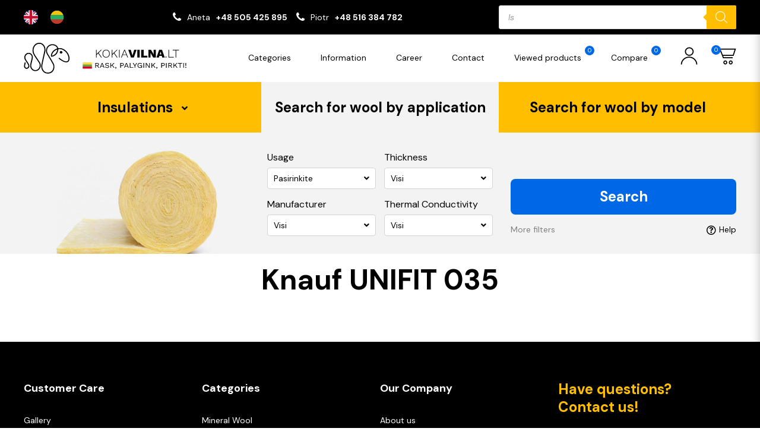

--- FILE ---
content_type: text/html; charset=utf-8
request_url: https://www.google.com/recaptcha/api2/anchor?ar=1&k=6LdsQ1EpAAAAAHz2HWMZQF7wB-_ETP_Lv4rPf_ke&co=aHR0cHM6Ly9rb2tpYXZpbG5hLmx0OjQ0Mw..&hl=en&v=7gg7H51Q-naNfhmCP3_R47ho&size=invisible&anchor-ms=20000&execute-ms=15000&cb=bf3pi31fxj2i
body_size: 49410
content:
<!DOCTYPE HTML><html dir="ltr" lang="en"><head><meta http-equiv="Content-Type" content="text/html; charset=UTF-8">
<meta http-equiv="X-UA-Compatible" content="IE=edge">
<title>reCAPTCHA</title>
<style type="text/css">
/* cyrillic-ext */
@font-face {
  font-family: 'Roboto';
  font-style: normal;
  font-weight: 400;
  font-stretch: 100%;
  src: url(//fonts.gstatic.com/s/roboto/v48/KFO7CnqEu92Fr1ME7kSn66aGLdTylUAMa3GUBHMdazTgWw.woff2) format('woff2');
  unicode-range: U+0460-052F, U+1C80-1C8A, U+20B4, U+2DE0-2DFF, U+A640-A69F, U+FE2E-FE2F;
}
/* cyrillic */
@font-face {
  font-family: 'Roboto';
  font-style: normal;
  font-weight: 400;
  font-stretch: 100%;
  src: url(//fonts.gstatic.com/s/roboto/v48/KFO7CnqEu92Fr1ME7kSn66aGLdTylUAMa3iUBHMdazTgWw.woff2) format('woff2');
  unicode-range: U+0301, U+0400-045F, U+0490-0491, U+04B0-04B1, U+2116;
}
/* greek-ext */
@font-face {
  font-family: 'Roboto';
  font-style: normal;
  font-weight: 400;
  font-stretch: 100%;
  src: url(//fonts.gstatic.com/s/roboto/v48/KFO7CnqEu92Fr1ME7kSn66aGLdTylUAMa3CUBHMdazTgWw.woff2) format('woff2');
  unicode-range: U+1F00-1FFF;
}
/* greek */
@font-face {
  font-family: 'Roboto';
  font-style: normal;
  font-weight: 400;
  font-stretch: 100%;
  src: url(//fonts.gstatic.com/s/roboto/v48/KFO7CnqEu92Fr1ME7kSn66aGLdTylUAMa3-UBHMdazTgWw.woff2) format('woff2');
  unicode-range: U+0370-0377, U+037A-037F, U+0384-038A, U+038C, U+038E-03A1, U+03A3-03FF;
}
/* math */
@font-face {
  font-family: 'Roboto';
  font-style: normal;
  font-weight: 400;
  font-stretch: 100%;
  src: url(//fonts.gstatic.com/s/roboto/v48/KFO7CnqEu92Fr1ME7kSn66aGLdTylUAMawCUBHMdazTgWw.woff2) format('woff2');
  unicode-range: U+0302-0303, U+0305, U+0307-0308, U+0310, U+0312, U+0315, U+031A, U+0326-0327, U+032C, U+032F-0330, U+0332-0333, U+0338, U+033A, U+0346, U+034D, U+0391-03A1, U+03A3-03A9, U+03B1-03C9, U+03D1, U+03D5-03D6, U+03F0-03F1, U+03F4-03F5, U+2016-2017, U+2034-2038, U+203C, U+2040, U+2043, U+2047, U+2050, U+2057, U+205F, U+2070-2071, U+2074-208E, U+2090-209C, U+20D0-20DC, U+20E1, U+20E5-20EF, U+2100-2112, U+2114-2115, U+2117-2121, U+2123-214F, U+2190, U+2192, U+2194-21AE, U+21B0-21E5, U+21F1-21F2, U+21F4-2211, U+2213-2214, U+2216-22FF, U+2308-230B, U+2310, U+2319, U+231C-2321, U+2336-237A, U+237C, U+2395, U+239B-23B7, U+23D0, U+23DC-23E1, U+2474-2475, U+25AF, U+25B3, U+25B7, U+25BD, U+25C1, U+25CA, U+25CC, U+25FB, U+266D-266F, U+27C0-27FF, U+2900-2AFF, U+2B0E-2B11, U+2B30-2B4C, U+2BFE, U+3030, U+FF5B, U+FF5D, U+1D400-1D7FF, U+1EE00-1EEFF;
}
/* symbols */
@font-face {
  font-family: 'Roboto';
  font-style: normal;
  font-weight: 400;
  font-stretch: 100%;
  src: url(//fonts.gstatic.com/s/roboto/v48/KFO7CnqEu92Fr1ME7kSn66aGLdTylUAMaxKUBHMdazTgWw.woff2) format('woff2');
  unicode-range: U+0001-000C, U+000E-001F, U+007F-009F, U+20DD-20E0, U+20E2-20E4, U+2150-218F, U+2190, U+2192, U+2194-2199, U+21AF, U+21E6-21F0, U+21F3, U+2218-2219, U+2299, U+22C4-22C6, U+2300-243F, U+2440-244A, U+2460-24FF, U+25A0-27BF, U+2800-28FF, U+2921-2922, U+2981, U+29BF, U+29EB, U+2B00-2BFF, U+4DC0-4DFF, U+FFF9-FFFB, U+10140-1018E, U+10190-1019C, U+101A0, U+101D0-101FD, U+102E0-102FB, U+10E60-10E7E, U+1D2C0-1D2D3, U+1D2E0-1D37F, U+1F000-1F0FF, U+1F100-1F1AD, U+1F1E6-1F1FF, U+1F30D-1F30F, U+1F315, U+1F31C, U+1F31E, U+1F320-1F32C, U+1F336, U+1F378, U+1F37D, U+1F382, U+1F393-1F39F, U+1F3A7-1F3A8, U+1F3AC-1F3AF, U+1F3C2, U+1F3C4-1F3C6, U+1F3CA-1F3CE, U+1F3D4-1F3E0, U+1F3ED, U+1F3F1-1F3F3, U+1F3F5-1F3F7, U+1F408, U+1F415, U+1F41F, U+1F426, U+1F43F, U+1F441-1F442, U+1F444, U+1F446-1F449, U+1F44C-1F44E, U+1F453, U+1F46A, U+1F47D, U+1F4A3, U+1F4B0, U+1F4B3, U+1F4B9, U+1F4BB, U+1F4BF, U+1F4C8-1F4CB, U+1F4D6, U+1F4DA, U+1F4DF, U+1F4E3-1F4E6, U+1F4EA-1F4ED, U+1F4F7, U+1F4F9-1F4FB, U+1F4FD-1F4FE, U+1F503, U+1F507-1F50B, U+1F50D, U+1F512-1F513, U+1F53E-1F54A, U+1F54F-1F5FA, U+1F610, U+1F650-1F67F, U+1F687, U+1F68D, U+1F691, U+1F694, U+1F698, U+1F6AD, U+1F6B2, U+1F6B9-1F6BA, U+1F6BC, U+1F6C6-1F6CF, U+1F6D3-1F6D7, U+1F6E0-1F6EA, U+1F6F0-1F6F3, U+1F6F7-1F6FC, U+1F700-1F7FF, U+1F800-1F80B, U+1F810-1F847, U+1F850-1F859, U+1F860-1F887, U+1F890-1F8AD, U+1F8B0-1F8BB, U+1F8C0-1F8C1, U+1F900-1F90B, U+1F93B, U+1F946, U+1F984, U+1F996, U+1F9E9, U+1FA00-1FA6F, U+1FA70-1FA7C, U+1FA80-1FA89, U+1FA8F-1FAC6, U+1FACE-1FADC, U+1FADF-1FAE9, U+1FAF0-1FAF8, U+1FB00-1FBFF;
}
/* vietnamese */
@font-face {
  font-family: 'Roboto';
  font-style: normal;
  font-weight: 400;
  font-stretch: 100%;
  src: url(//fonts.gstatic.com/s/roboto/v48/KFO7CnqEu92Fr1ME7kSn66aGLdTylUAMa3OUBHMdazTgWw.woff2) format('woff2');
  unicode-range: U+0102-0103, U+0110-0111, U+0128-0129, U+0168-0169, U+01A0-01A1, U+01AF-01B0, U+0300-0301, U+0303-0304, U+0308-0309, U+0323, U+0329, U+1EA0-1EF9, U+20AB;
}
/* latin-ext */
@font-face {
  font-family: 'Roboto';
  font-style: normal;
  font-weight: 400;
  font-stretch: 100%;
  src: url(//fonts.gstatic.com/s/roboto/v48/KFO7CnqEu92Fr1ME7kSn66aGLdTylUAMa3KUBHMdazTgWw.woff2) format('woff2');
  unicode-range: U+0100-02BA, U+02BD-02C5, U+02C7-02CC, U+02CE-02D7, U+02DD-02FF, U+0304, U+0308, U+0329, U+1D00-1DBF, U+1E00-1E9F, U+1EF2-1EFF, U+2020, U+20A0-20AB, U+20AD-20C0, U+2113, U+2C60-2C7F, U+A720-A7FF;
}
/* latin */
@font-face {
  font-family: 'Roboto';
  font-style: normal;
  font-weight: 400;
  font-stretch: 100%;
  src: url(//fonts.gstatic.com/s/roboto/v48/KFO7CnqEu92Fr1ME7kSn66aGLdTylUAMa3yUBHMdazQ.woff2) format('woff2');
  unicode-range: U+0000-00FF, U+0131, U+0152-0153, U+02BB-02BC, U+02C6, U+02DA, U+02DC, U+0304, U+0308, U+0329, U+2000-206F, U+20AC, U+2122, U+2191, U+2193, U+2212, U+2215, U+FEFF, U+FFFD;
}
/* cyrillic-ext */
@font-face {
  font-family: 'Roboto';
  font-style: normal;
  font-weight: 500;
  font-stretch: 100%;
  src: url(//fonts.gstatic.com/s/roboto/v48/KFO7CnqEu92Fr1ME7kSn66aGLdTylUAMa3GUBHMdazTgWw.woff2) format('woff2');
  unicode-range: U+0460-052F, U+1C80-1C8A, U+20B4, U+2DE0-2DFF, U+A640-A69F, U+FE2E-FE2F;
}
/* cyrillic */
@font-face {
  font-family: 'Roboto';
  font-style: normal;
  font-weight: 500;
  font-stretch: 100%;
  src: url(//fonts.gstatic.com/s/roboto/v48/KFO7CnqEu92Fr1ME7kSn66aGLdTylUAMa3iUBHMdazTgWw.woff2) format('woff2');
  unicode-range: U+0301, U+0400-045F, U+0490-0491, U+04B0-04B1, U+2116;
}
/* greek-ext */
@font-face {
  font-family: 'Roboto';
  font-style: normal;
  font-weight: 500;
  font-stretch: 100%;
  src: url(//fonts.gstatic.com/s/roboto/v48/KFO7CnqEu92Fr1ME7kSn66aGLdTylUAMa3CUBHMdazTgWw.woff2) format('woff2');
  unicode-range: U+1F00-1FFF;
}
/* greek */
@font-face {
  font-family: 'Roboto';
  font-style: normal;
  font-weight: 500;
  font-stretch: 100%;
  src: url(//fonts.gstatic.com/s/roboto/v48/KFO7CnqEu92Fr1ME7kSn66aGLdTylUAMa3-UBHMdazTgWw.woff2) format('woff2');
  unicode-range: U+0370-0377, U+037A-037F, U+0384-038A, U+038C, U+038E-03A1, U+03A3-03FF;
}
/* math */
@font-face {
  font-family: 'Roboto';
  font-style: normal;
  font-weight: 500;
  font-stretch: 100%;
  src: url(//fonts.gstatic.com/s/roboto/v48/KFO7CnqEu92Fr1ME7kSn66aGLdTylUAMawCUBHMdazTgWw.woff2) format('woff2');
  unicode-range: U+0302-0303, U+0305, U+0307-0308, U+0310, U+0312, U+0315, U+031A, U+0326-0327, U+032C, U+032F-0330, U+0332-0333, U+0338, U+033A, U+0346, U+034D, U+0391-03A1, U+03A3-03A9, U+03B1-03C9, U+03D1, U+03D5-03D6, U+03F0-03F1, U+03F4-03F5, U+2016-2017, U+2034-2038, U+203C, U+2040, U+2043, U+2047, U+2050, U+2057, U+205F, U+2070-2071, U+2074-208E, U+2090-209C, U+20D0-20DC, U+20E1, U+20E5-20EF, U+2100-2112, U+2114-2115, U+2117-2121, U+2123-214F, U+2190, U+2192, U+2194-21AE, U+21B0-21E5, U+21F1-21F2, U+21F4-2211, U+2213-2214, U+2216-22FF, U+2308-230B, U+2310, U+2319, U+231C-2321, U+2336-237A, U+237C, U+2395, U+239B-23B7, U+23D0, U+23DC-23E1, U+2474-2475, U+25AF, U+25B3, U+25B7, U+25BD, U+25C1, U+25CA, U+25CC, U+25FB, U+266D-266F, U+27C0-27FF, U+2900-2AFF, U+2B0E-2B11, U+2B30-2B4C, U+2BFE, U+3030, U+FF5B, U+FF5D, U+1D400-1D7FF, U+1EE00-1EEFF;
}
/* symbols */
@font-face {
  font-family: 'Roboto';
  font-style: normal;
  font-weight: 500;
  font-stretch: 100%;
  src: url(//fonts.gstatic.com/s/roboto/v48/KFO7CnqEu92Fr1ME7kSn66aGLdTylUAMaxKUBHMdazTgWw.woff2) format('woff2');
  unicode-range: U+0001-000C, U+000E-001F, U+007F-009F, U+20DD-20E0, U+20E2-20E4, U+2150-218F, U+2190, U+2192, U+2194-2199, U+21AF, U+21E6-21F0, U+21F3, U+2218-2219, U+2299, U+22C4-22C6, U+2300-243F, U+2440-244A, U+2460-24FF, U+25A0-27BF, U+2800-28FF, U+2921-2922, U+2981, U+29BF, U+29EB, U+2B00-2BFF, U+4DC0-4DFF, U+FFF9-FFFB, U+10140-1018E, U+10190-1019C, U+101A0, U+101D0-101FD, U+102E0-102FB, U+10E60-10E7E, U+1D2C0-1D2D3, U+1D2E0-1D37F, U+1F000-1F0FF, U+1F100-1F1AD, U+1F1E6-1F1FF, U+1F30D-1F30F, U+1F315, U+1F31C, U+1F31E, U+1F320-1F32C, U+1F336, U+1F378, U+1F37D, U+1F382, U+1F393-1F39F, U+1F3A7-1F3A8, U+1F3AC-1F3AF, U+1F3C2, U+1F3C4-1F3C6, U+1F3CA-1F3CE, U+1F3D4-1F3E0, U+1F3ED, U+1F3F1-1F3F3, U+1F3F5-1F3F7, U+1F408, U+1F415, U+1F41F, U+1F426, U+1F43F, U+1F441-1F442, U+1F444, U+1F446-1F449, U+1F44C-1F44E, U+1F453, U+1F46A, U+1F47D, U+1F4A3, U+1F4B0, U+1F4B3, U+1F4B9, U+1F4BB, U+1F4BF, U+1F4C8-1F4CB, U+1F4D6, U+1F4DA, U+1F4DF, U+1F4E3-1F4E6, U+1F4EA-1F4ED, U+1F4F7, U+1F4F9-1F4FB, U+1F4FD-1F4FE, U+1F503, U+1F507-1F50B, U+1F50D, U+1F512-1F513, U+1F53E-1F54A, U+1F54F-1F5FA, U+1F610, U+1F650-1F67F, U+1F687, U+1F68D, U+1F691, U+1F694, U+1F698, U+1F6AD, U+1F6B2, U+1F6B9-1F6BA, U+1F6BC, U+1F6C6-1F6CF, U+1F6D3-1F6D7, U+1F6E0-1F6EA, U+1F6F0-1F6F3, U+1F6F7-1F6FC, U+1F700-1F7FF, U+1F800-1F80B, U+1F810-1F847, U+1F850-1F859, U+1F860-1F887, U+1F890-1F8AD, U+1F8B0-1F8BB, U+1F8C0-1F8C1, U+1F900-1F90B, U+1F93B, U+1F946, U+1F984, U+1F996, U+1F9E9, U+1FA00-1FA6F, U+1FA70-1FA7C, U+1FA80-1FA89, U+1FA8F-1FAC6, U+1FACE-1FADC, U+1FADF-1FAE9, U+1FAF0-1FAF8, U+1FB00-1FBFF;
}
/* vietnamese */
@font-face {
  font-family: 'Roboto';
  font-style: normal;
  font-weight: 500;
  font-stretch: 100%;
  src: url(//fonts.gstatic.com/s/roboto/v48/KFO7CnqEu92Fr1ME7kSn66aGLdTylUAMa3OUBHMdazTgWw.woff2) format('woff2');
  unicode-range: U+0102-0103, U+0110-0111, U+0128-0129, U+0168-0169, U+01A0-01A1, U+01AF-01B0, U+0300-0301, U+0303-0304, U+0308-0309, U+0323, U+0329, U+1EA0-1EF9, U+20AB;
}
/* latin-ext */
@font-face {
  font-family: 'Roboto';
  font-style: normal;
  font-weight: 500;
  font-stretch: 100%;
  src: url(//fonts.gstatic.com/s/roboto/v48/KFO7CnqEu92Fr1ME7kSn66aGLdTylUAMa3KUBHMdazTgWw.woff2) format('woff2');
  unicode-range: U+0100-02BA, U+02BD-02C5, U+02C7-02CC, U+02CE-02D7, U+02DD-02FF, U+0304, U+0308, U+0329, U+1D00-1DBF, U+1E00-1E9F, U+1EF2-1EFF, U+2020, U+20A0-20AB, U+20AD-20C0, U+2113, U+2C60-2C7F, U+A720-A7FF;
}
/* latin */
@font-face {
  font-family: 'Roboto';
  font-style: normal;
  font-weight: 500;
  font-stretch: 100%;
  src: url(//fonts.gstatic.com/s/roboto/v48/KFO7CnqEu92Fr1ME7kSn66aGLdTylUAMa3yUBHMdazQ.woff2) format('woff2');
  unicode-range: U+0000-00FF, U+0131, U+0152-0153, U+02BB-02BC, U+02C6, U+02DA, U+02DC, U+0304, U+0308, U+0329, U+2000-206F, U+20AC, U+2122, U+2191, U+2193, U+2212, U+2215, U+FEFF, U+FFFD;
}
/* cyrillic-ext */
@font-face {
  font-family: 'Roboto';
  font-style: normal;
  font-weight: 900;
  font-stretch: 100%;
  src: url(//fonts.gstatic.com/s/roboto/v48/KFO7CnqEu92Fr1ME7kSn66aGLdTylUAMa3GUBHMdazTgWw.woff2) format('woff2');
  unicode-range: U+0460-052F, U+1C80-1C8A, U+20B4, U+2DE0-2DFF, U+A640-A69F, U+FE2E-FE2F;
}
/* cyrillic */
@font-face {
  font-family: 'Roboto';
  font-style: normal;
  font-weight: 900;
  font-stretch: 100%;
  src: url(//fonts.gstatic.com/s/roboto/v48/KFO7CnqEu92Fr1ME7kSn66aGLdTylUAMa3iUBHMdazTgWw.woff2) format('woff2');
  unicode-range: U+0301, U+0400-045F, U+0490-0491, U+04B0-04B1, U+2116;
}
/* greek-ext */
@font-face {
  font-family: 'Roboto';
  font-style: normal;
  font-weight: 900;
  font-stretch: 100%;
  src: url(//fonts.gstatic.com/s/roboto/v48/KFO7CnqEu92Fr1ME7kSn66aGLdTylUAMa3CUBHMdazTgWw.woff2) format('woff2');
  unicode-range: U+1F00-1FFF;
}
/* greek */
@font-face {
  font-family: 'Roboto';
  font-style: normal;
  font-weight: 900;
  font-stretch: 100%;
  src: url(//fonts.gstatic.com/s/roboto/v48/KFO7CnqEu92Fr1ME7kSn66aGLdTylUAMa3-UBHMdazTgWw.woff2) format('woff2');
  unicode-range: U+0370-0377, U+037A-037F, U+0384-038A, U+038C, U+038E-03A1, U+03A3-03FF;
}
/* math */
@font-face {
  font-family: 'Roboto';
  font-style: normal;
  font-weight: 900;
  font-stretch: 100%;
  src: url(//fonts.gstatic.com/s/roboto/v48/KFO7CnqEu92Fr1ME7kSn66aGLdTylUAMawCUBHMdazTgWw.woff2) format('woff2');
  unicode-range: U+0302-0303, U+0305, U+0307-0308, U+0310, U+0312, U+0315, U+031A, U+0326-0327, U+032C, U+032F-0330, U+0332-0333, U+0338, U+033A, U+0346, U+034D, U+0391-03A1, U+03A3-03A9, U+03B1-03C9, U+03D1, U+03D5-03D6, U+03F0-03F1, U+03F4-03F5, U+2016-2017, U+2034-2038, U+203C, U+2040, U+2043, U+2047, U+2050, U+2057, U+205F, U+2070-2071, U+2074-208E, U+2090-209C, U+20D0-20DC, U+20E1, U+20E5-20EF, U+2100-2112, U+2114-2115, U+2117-2121, U+2123-214F, U+2190, U+2192, U+2194-21AE, U+21B0-21E5, U+21F1-21F2, U+21F4-2211, U+2213-2214, U+2216-22FF, U+2308-230B, U+2310, U+2319, U+231C-2321, U+2336-237A, U+237C, U+2395, U+239B-23B7, U+23D0, U+23DC-23E1, U+2474-2475, U+25AF, U+25B3, U+25B7, U+25BD, U+25C1, U+25CA, U+25CC, U+25FB, U+266D-266F, U+27C0-27FF, U+2900-2AFF, U+2B0E-2B11, U+2B30-2B4C, U+2BFE, U+3030, U+FF5B, U+FF5D, U+1D400-1D7FF, U+1EE00-1EEFF;
}
/* symbols */
@font-face {
  font-family: 'Roboto';
  font-style: normal;
  font-weight: 900;
  font-stretch: 100%;
  src: url(//fonts.gstatic.com/s/roboto/v48/KFO7CnqEu92Fr1ME7kSn66aGLdTylUAMaxKUBHMdazTgWw.woff2) format('woff2');
  unicode-range: U+0001-000C, U+000E-001F, U+007F-009F, U+20DD-20E0, U+20E2-20E4, U+2150-218F, U+2190, U+2192, U+2194-2199, U+21AF, U+21E6-21F0, U+21F3, U+2218-2219, U+2299, U+22C4-22C6, U+2300-243F, U+2440-244A, U+2460-24FF, U+25A0-27BF, U+2800-28FF, U+2921-2922, U+2981, U+29BF, U+29EB, U+2B00-2BFF, U+4DC0-4DFF, U+FFF9-FFFB, U+10140-1018E, U+10190-1019C, U+101A0, U+101D0-101FD, U+102E0-102FB, U+10E60-10E7E, U+1D2C0-1D2D3, U+1D2E0-1D37F, U+1F000-1F0FF, U+1F100-1F1AD, U+1F1E6-1F1FF, U+1F30D-1F30F, U+1F315, U+1F31C, U+1F31E, U+1F320-1F32C, U+1F336, U+1F378, U+1F37D, U+1F382, U+1F393-1F39F, U+1F3A7-1F3A8, U+1F3AC-1F3AF, U+1F3C2, U+1F3C4-1F3C6, U+1F3CA-1F3CE, U+1F3D4-1F3E0, U+1F3ED, U+1F3F1-1F3F3, U+1F3F5-1F3F7, U+1F408, U+1F415, U+1F41F, U+1F426, U+1F43F, U+1F441-1F442, U+1F444, U+1F446-1F449, U+1F44C-1F44E, U+1F453, U+1F46A, U+1F47D, U+1F4A3, U+1F4B0, U+1F4B3, U+1F4B9, U+1F4BB, U+1F4BF, U+1F4C8-1F4CB, U+1F4D6, U+1F4DA, U+1F4DF, U+1F4E3-1F4E6, U+1F4EA-1F4ED, U+1F4F7, U+1F4F9-1F4FB, U+1F4FD-1F4FE, U+1F503, U+1F507-1F50B, U+1F50D, U+1F512-1F513, U+1F53E-1F54A, U+1F54F-1F5FA, U+1F610, U+1F650-1F67F, U+1F687, U+1F68D, U+1F691, U+1F694, U+1F698, U+1F6AD, U+1F6B2, U+1F6B9-1F6BA, U+1F6BC, U+1F6C6-1F6CF, U+1F6D3-1F6D7, U+1F6E0-1F6EA, U+1F6F0-1F6F3, U+1F6F7-1F6FC, U+1F700-1F7FF, U+1F800-1F80B, U+1F810-1F847, U+1F850-1F859, U+1F860-1F887, U+1F890-1F8AD, U+1F8B0-1F8BB, U+1F8C0-1F8C1, U+1F900-1F90B, U+1F93B, U+1F946, U+1F984, U+1F996, U+1F9E9, U+1FA00-1FA6F, U+1FA70-1FA7C, U+1FA80-1FA89, U+1FA8F-1FAC6, U+1FACE-1FADC, U+1FADF-1FAE9, U+1FAF0-1FAF8, U+1FB00-1FBFF;
}
/* vietnamese */
@font-face {
  font-family: 'Roboto';
  font-style: normal;
  font-weight: 900;
  font-stretch: 100%;
  src: url(//fonts.gstatic.com/s/roboto/v48/KFO7CnqEu92Fr1ME7kSn66aGLdTylUAMa3OUBHMdazTgWw.woff2) format('woff2');
  unicode-range: U+0102-0103, U+0110-0111, U+0128-0129, U+0168-0169, U+01A0-01A1, U+01AF-01B0, U+0300-0301, U+0303-0304, U+0308-0309, U+0323, U+0329, U+1EA0-1EF9, U+20AB;
}
/* latin-ext */
@font-face {
  font-family: 'Roboto';
  font-style: normal;
  font-weight: 900;
  font-stretch: 100%;
  src: url(//fonts.gstatic.com/s/roboto/v48/KFO7CnqEu92Fr1ME7kSn66aGLdTylUAMa3KUBHMdazTgWw.woff2) format('woff2');
  unicode-range: U+0100-02BA, U+02BD-02C5, U+02C7-02CC, U+02CE-02D7, U+02DD-02FF, U+0304, U+0308, U+0329, U+1D00-1DBF, U+1E00-1E9F, U+1EF2-1EFF, U+2020, U+20A0-20AB, U+20AD-20C0, U+2113, U+2C60-2C7F, U+A720-A7FF;
}
/* latin */
@font-face {
  font-family: 'Roboto';
  font-style: normal;
  font-weight: 900;
  font-stretch: 100%;
  src: url(//fonts.gstatic.com/s/roboto/v48/KFO7CnqEu92Fr1ME7kSn66aGLdTylUAMa3yUBHMdazQ.woff2) format('woff2');
  unicode-range: U+0000-00FF, U+0131, U+0152-0153, U+02BB-02BC, U+02C6, U+02DA, U+02DC, U+0304, U+0308, U+0329, U+2000-206F, U+20AC, U+2122, U+2191, U+2193, U+2212, U+2215, U+FEFF, U+FFFD;
}

</style>
<link rel="stylesheet" type="text/css" href="https://www.gstatic.com/recaptcha/releases/7gg7H51Q-naNfhmCP3_R47ho/styles__ltr.css">
<script nonce="8UZoxc3HLPS5PHl49OoYvg" type="text/javascript">window['__recaptcha_api'] = 'https://www.google.com/recaptcha/api2/';</script>
<script type="text/javascript" src="https://www.gstatic.com/recaptcha/releases/7gg7H51Q-naNfhmCP3_R47ho/recaptcha__en.js" nonce="8UZoxc3HLPS5PHl49OoYvg">
      
    </script></head>
<body><div id="rc-anchor-alert" class="rc-anchor-alert"></div>
<input type="hidden" id="recaptcha-token" value="[base64]">
<script type="text/javascript" nonce="8UZoxc3HLPS5PHl49OoYvg">
      recaptcha.anchor.Main.init("[\x22ainput\x22,[\x22bgdata\x22,\x22\x22,\[base64]/[base64]/[base64]/[base64]/cjw8ejpyPj4+eil9Y2F0Y2gobCl7dGhyb3cgbDt9fSxIPWZ1bmN0aW9uKHcsdCx6KXtpZih3PT0xOTR8fHc9PTIwOCl0LnZbd10/dC52W3ddLmNvbmNhdCh6KTp0LnZbd109b2Yoeix0KTtlbHNle2lmKHQuYkImJnchPTMxNylyZXR1cm47dz09NjZ8fHc9PTEyMnx8dz09NDcwfHx3PT00NHx8dz09NDE2fHx3PT0zOTd8fHc9PTQyMXx8dz09Njh8fHc9PTcwfHx3PT0xODQ/[base64]/[base64]/[base64]/bmV3IGRbVl0oSlswXSk6cD09Mj9uZXcgZFtWXShKWzBdLEpbMV0pOnA9PTM/bmV3IGRbVl0oSlswXSxKWzFdLEpbMl0pOnA9PTQ/[base64]/[base64]/[base64]/[base64]\x22,\[base64]\\u003d\x22,\x22IU3ChMKSOhJCLAbCpWLDkMKQw6zCvMOow53CmcOwZMKhwoHDphTDvg7Dm2I/wpDDscKtccK7EcKeF1MdwrMJwpA6eBrDggl4w47CijfCl39MwobDjSfDt0ZUw6vDomUOw4sRw67DrB3CmCQ/w7/CsnpjG1ptcWDDiCErLMOOTFXCrMOaW8OcwrpuDcK9wrvCnsOAw6TCvj/CnngELCIaDF0/w6jDmitbWAfCq2hUworCqMOiw6ZiKcO/[base64]/CnSTDpsO3cS7DqWDDoMKgwr/DqRjDkkvClsOmwr9KCA7CqmMIwqZaw79Ew4tcJMOoHx1aw5nCuMKQw63CvxjCkgjChHfClW7CsTBhV8OuA0dCBMKCwr7DgR0Bw7PCqjTDgcKXJsKcBUXDmcKKw6LCpyvDgTI+w5zCmikRQ2tnwr9YHsOZBsK3w4jCpn7CjVDCj8KNWMKbFRpedyYWw6/DhsKxw7LCrU9qWwTDpRg4AsO6XgF7WzPDl0zDqjASwqYCwpoxaMKTwoJ1w4U8wpl+eMO+aXE9JSXCoVzCoCUtVx8pQxLDh8Kew4k7w4TDs8OQw5tDwqnCqsKZDztmwqzCiwrCtXxIW8OJcsKDwprCmsKAwpPCsMOjXWPDhsOjb1HDnCFSXVJwwqd/wqAkw6fCvMKOwrXCscKzwqEfTgHDo1kHw4vCuMKjeRpCw5lVw7Znw6bCmsKAw6rDrcO+Qw5XwrwPwp9caTfCp8K/w6YnwqZ4wr9pawLDoMKJLjcoMSHCqMKXKsO2wrDDgMOoWsKmw4IXAsK+wqwjwpfCscK4dGNfwq0Vw49mwrEow6XDpsKQbsKCwpByXR7CpGM7w6QLfSMuwq0jw7HDqsO5wrbDrMKkw7wHwqdnDFHDlcKMwpfDuELCsMOjYsKAw7XChcKnXMKXCsOkdzrDocK/dnTDh8KhHsOxdmvCjMOAd8OMw5lvQcKNw4TCuW17wpAAfjsRwqTDsG3DtcO9wq3DiMKrAR9/w4LDvMObwpnCh0HCpCF8wqVtRcOCbMOMwofCs8KUwqTChnzCqsO+f8KNN8KWwq7DrnVaYX5lRcKGVcKWHcKhwoDCksONw4EMw6Bww6PCpjMfwpvCqG/DlXXCrVDCpmoaw63DnsKCMMKwwplhURk7wpXCrMO6M13CkH5VwoM4w5NhPMKsUFIgfsKOKm/DtAplwr4BwrfDuMO5fMKbJsO0wphdw6vCoMKwccK2XMKMTcK5On8OwoLCr8K4KxvCsXLDiMKZV2YDaDo9OR/CjMONYMKcw7J8K8KUw79uGHrClg3CgVDCqlbCiMOGCT/DrcOCMsKvw4MYacKGGh3CjsKaOBkxccKjODZ/w7lrAcK1cQfDv8OYwojDhThFVsKtbSMnw78bw5TCssO0IcKKe8Olw4B0wpzDssKrw6fCql1FKsO4wohvwpPDjwYJw63DmxjChMObwr4GwrrDszLDmwdMw6Nya8KDw5TCth3CjMKXwpXCp8Ovw4MlPcO2wpcTPsKTa8KDVsKhwrLDswJKw4tFW1kIIUgRdx/DpcOiMRjDpMOedcOpwqHCmRHDscK7Rh4RMcOQd2o8ZcO+Hg3ChR8NO8KRw4LCtcKkBGbDm3/DiMOgwrbCtcKfScO9w6PCjDnCkMKdw79ow4IiOA/[base64]/[base64]/DjjrDv8OqwrjDmcOYw7vCsMK9wqJaYsKOBRnChMOnN8KVR8KuwpIJw6rDnlgdwoTDpF1Lw6nDk11yWg7DvnTCgcKkworDkMOYw7ltAyl9w4/CrMKRdcK9w6BowoHCsMOzw4nDu8KFJsOYw4vCsH8Pw7wqdBc3w4w8e8O/ewB/[base64]/[base64]/[base64]/DvBfDqcKBw7zCjX7DusONU17ChsKeFsKxBsObwoTDgRhUCMKswpbDtcK/CMOgwosJw5jCiToJw6oyX8K0wqvCgsOST8KAZjvDjjgafD1raijChQLDlcK4bVI4wo/DlWBBwp3Dr8KTw4XDpMOzAG7DvCnDrRXDqmxOPMOxADgawoTCmMOoA8KGG04oa8KBw6AYw6rCncOAd8KDd0jDoiLCkcKUKcOaKMKxw7tJw5LCujAQRMK0w4gbwqcxw5Vhw4MPw78BwoPCuMKIQnbDlg9bSj7DkFbCnBsEaiQDwq0Qw6jDlsO/wrksVsOuB0dmJsOxF8K1d8K7wrllwot1H8OZRGE+wp7CscOlwqfDvzp6X2TCshxcfMKeWELCuWLDm3PCiMKyW8OGw7HCpMO/[base64]/wpzDpGzCu3ReFsOxdV/DrsKJP0bCqMKTH8OVw6d2KWrCglBSdSvDjXN3wqV0w4TDqmwWwpccIMKCC3MpHMOHw5IiwrxIdx5OHsKvw5Y1SMKWSsKPZsO+YSLCp8O6w6B7w7DDlsOQw6/[base64]/CmFUWw4/[base64]/w40Ewo7DpsOxwpJYE8OHw45cZsOgw5Ybw5ItOzEgw7LCicOswq7Co8K/[base64]/[base64]/[base64]/H0/Cl0lYwq/CksKxwqnDssOAwq/DjgHCsyPDuMODwocHw7/[base64]/fShywohYw7DDjcOwwpgQwozCsAzCpsOmKcOkw4TDhcOzX0nDthXDusOaw6wrbhQGw4M6wrkvw5HCl2PDqi4qecOddiAPw7HCgDDDg8K3GsKpAMORMcK9w5nCq8Kqw7hBPy9swonDgMOPw7TDjcKHw6YzfsK+YcOCw6tCw5/CgmbCs8KWw5DCswTDr1VgFgfDrcKww58Mw5XDsEXCjMOMSsKGG8Knw4PDisOiw5hiwrnCvTLCvcKuw73CgEzCrsOmLMK8K8OsbjTCocKAZMK0N29Vwp15w7XDgVjDnMOYw7JFwqMJW0Mqw6/DuMOtw4zDnsOuwq/DqcK7w7AnwqR4P8OKbMO3w7XCrsKXw6bDkcKswqclw6HDpQthfEs3b8K1w6AVw4DDr0LDoBjCuMOUwpzDsEnCrMOHwqcLw4zDvEDCtzsVw7QOBsK9XMOGXUHDlsO9wqBNHsOWSTl0McKrwpxvwojCjmDDs8K/[base64]/YyXClzXDg8KnEFd+w6/DpD5YwoB9NT3DmX9hwofCvF3CqlIVOXByw5rDpHJAZcKpwp4owpbCugY7w4/DmD5aMMOebsOLGMO1AcOeaETDtCRAw43CgD3DgiVjWsKRw5cPwqvDosOWX8OdBn/Dk8OTbsO6WMK7w7XDtcKNahBlU8Oow47Cv2bClnwVw4IuSsKgwpjCl8OvH1Jad8OcwrrDu30Jf8Oxw6TCvFbDi8Oqw4lkQ3tLwo3DnHDCqcOFw6kmwonDm8K/wpbDkV19f27CrMOPKcKbwqjCicKiwqdqw63Cq8KxKC7DncKtfjPCmcKLVyjCrgLCoMO9fy3CugTDg8KOw6ZgMcO1WMKiHsK3HzjDu8OIDcOGIsOuS8KbwpXDhcKFcgprw4nCv8OcDW7CgsKeGsKCCcOmwqlCwqt8asKow6/CtsKzPcObJHDCrm3DosKwwr0uwrwBw4xXw6LDq23CrnDDnj/CkhbCn8OxTcOUw7rCosKzwrnCh8OHw7zCjREGN8OLIS/CrgAsw5PCj21Nw6JDM07CiSjCoHXCu8OtRMOeLcOmX8O5diBzXVElwrhtFsKaw6XCoHQxw5QMw6nDlcKcf8OFw7R8w5nDpj7CkBE2DzzDr0rCjjMmw5R7w6ZMeUTCgcO8w6bCt8KUw4xQw6XDu8OSw7xJwrYYbcOgAsOULMKIZ8Oew6LClsOIw7rDr8KxIkMxAHd/[base64]/MxpXw55gwpBxKD4sH8KSwoPDv8OcwqvCjBHDksO+w75RZS7DucKRTMK6wqzCjC4qwqbCrMOQwossBMOowqFuc8KACwrCqcO7EzzDqmbCrwHDiwnDocOHw5U5wrPCt1FuFhFfw7fDoF/[base64]/[base64]/CmVIGSG3DvcK1w77Cqxdyw7bDgsOTBGxaw6DDiS8vw7bCkQwew7PCu8KOcsKTw6hTw45tccOwIkfCrcKoHMOBfAbComRiKDFsZXHDsHBMJ3rDr8OFPnI+w5d/wqAsXltvBMKvwo7DvxHDgcO8YxXCosKrJikgwptQwqZTW8KqYcORwoEdwovCm8OIw7Q4w7dmwp8wASLDk37ClsKQIVNVw7TCsxTCrMKxwo43BMOIw5fDp1U1J8KcJV/DtcOvfcKUwqc9w592wpxqw6EBYsO9ezBKwqFQw5/[base64]/ClkjDkcKGe0vDhiVDWDTDssK/HhoLSFjDpMO/SAQ5QsO+w7ZqH8OEw67CrTPDlUlmw5Z9JWV7w4gFB27DoWDCsQnDoMOPw6zCtAYfHnLCgVYOw47CkMK8YjpVAVXDkxQUbMKTwp/[base64]/Cpip3TD4dVSA5wqgJdmdTKcKEwpTDnA/CuDwnL8Onw7xWw5EGwqfDh8K2w4wKCG3Ct8KGM2XDjllWwqANwqXCmcKabcKSw4l3wqbCpHJtAsK5w6jCv2PDkzTDo8Kfw7NjwrBvN3NjwqTCrcKYw5LCsVhaw5zDp8KZwot0Q1tNwozDvBfCnD1sw4PDtgXDk3Bxw5HDhw/Cq1sVw6PCj2HDk8OuAMOdWMK0woPDrgPCpsOzLsOPSFpQwrrDrUzCj8Krwp/DtcKCYcOVwpDDoXgYGMKew4nCpcKkdMOQw7bCg8OaB8OKwp1rw6R1QhUfe8O/Q8K2w4tbwoVnwrs7XDITeGHDhQXCocKFwpU9w4sBwoHDql11OWjDlF9yGsKXIXFSdsKQP8KywovCk8OBw5HDu313TsO5wrjCssOeIy/[base64]/CoEfDt8Kpw4XDuStlUzxCwrvDnHMswo93w4EmIMOUfQHDq8K3UcOuwp90QcKiwrvCosKDB2LCmMKJwrVpw5DCm8Ohdl8iJMKEwqvDmcOgwq0GIQpsEBkwwq/CusO1w7vDj8KNR8OtMMKewpnDh8OjDFdDwqxJw5NCc19yw5XCuwTCtjVRW8OVwp1TAmRzwp3Ck8KfAD/DpGsPXD5GTMOuVMKOwqvDuMOMw6saK8KSwqrDlsKYwq88MVwWR8K7w6hOWcKzIBLCuFzDjFw4csOew67DrlATYTxbw7vDtFlVw6/DuXczN1YDKMOddCpBw4nCimDCkcO/WMKow4LChj1NwqVpSXcyDgPCpMO6w7N1wrHDkMOyHGhOSMKjYx/CnUzDnMKPJWZ/DSnCr8KCJ0wqdmY/w4dAwqTDjAXClsKFWsOySxHDusO6OzXDq8KwARQ1w4TCvkDCksO1w6PDhMKwwqISw6nDr8O7YAbDuXjDj34cwqM/wobCkhlIw4/CiBvCpAJaw67DniYFH8O0w4nCnQ7DqjxewpYuw4nCuMK2w55eH19vO8KrKMO6NMO0wptkw77CnMKTw7wHACcmEsKdKicHHlAewpvDsxzCrztHQx8/[base64]/w5vDjMOxXEhXC8K7Jw7Ch8OEw585FsKJw5FHwp0zw7bCksOtHnbCusKxUjc1b8Ocw6ozQnJrHXfDlFzCmVIiwpdowpplIwo1LsOrw4xWTCvCkyHDk3Y6w6N7cRfCu8OGDE/DlcK7U3zCn8Kswo9nJ34MYiY8XkbCjsOnwr3CnXjClMKKQMOJwqRnwqowCsO5wrhWwqjCgsK+IcKnw7RNwpZCPMKFesOPwq8ZD8KleMOfwrVXw64hawM9BWctKsKswpXDpnfCsEE9DX3DiMKPwpLDjsOAwrDDhMK/FiMlw60xLMO2M23DkcK0w7pKw7jCmcOpOMOPwpPDtiYfwqTCisKxw6ZgezdlwpDDp8KNeAY+REHDusO3wrrClT5ENcKWwpHDqcO5wrbCrMOYOjbDsXrDmsOMC8K2w4wmcEUIRDfDgE5Ywp/DlH5+XcOhwrzCgMOKFAcXwrc6wqvDjSDDgEtcwpMLasKWNFVRw5PDjFLCtSFdY0rCtj5KXcKDHMOZwqTDm20OwoV/Q8O5w4rDtMKkI8Kdw6PDhMK7w5Nkw7sFa8KOwr7CvMKsIB03Q8OzM8OONcOsw6VGAHJPwrIFw5Q1QBcDMAnDlG5PNMKvNlo8e38Bw5F4JMKOw7DCosODKUYzw5JVLMKwGsOBwqkCaF/[base64]/CgcK9c8O+cMOtTHQZNX/DrsK1Y8OEw7bDtDXDv1NdRXTDiHgxX248w6nDsD3DrT3CvVvCmMOAwrbDjsOMOsO8IsOgwqpNWm1uV8KYwpbCi8OrSMOxD1NnDsOzw51Fw7jDjm4dw53Di8Oxw6cdwrFbwoTCq2zDqB/Dok7CscKva8KxVRVtwqrDnHnDkTIRTVnCpB/CssKzwprDsMKARzt+w5/DnMKRNhbCtMOnw5x9w6phXcKPFMOUG8KIwoptQMO9w5J9w5/DgENqLS92LcKww4dYEsOcSx4AK0UDfMKTbcOVwoM3w5ECw5x2V8O8CsKOGcKoewXCoilUw4lFw53Cg8KRVDdsdsKkwrVsK0LDi2/CqiDCqwNBKXLCsSQwXcKKF8KoWXPChMOkwpTCnBjCosO3w6poXAx9wqcuw6DCjWRuw6LDulJQWmDDnMKFaBRXw5gfwps6w43DhS5Twq/DnMKJARFfPx5ew7ZGwpvCoj5sF8KrVAJ1w6jClcOkdsO5HXnCrsO7CMOPwpnDhcOiPh9eXnskw5bChzEfwpLCsMOXwrTCn8OoMQnDulQrc14bw4vDlcKXVxEmwrjCmcKKezsubMKKbRwbw5lSwohRHMKdw6hmwr/CjgHChcOdLMOANVk6JW4lZcOzw5EdUsO8wqMMwo0LU0Qsw4PDr29bw4nDp23DlcKlMMKLwrdSZcKPPMOxbsO/wq/DuUhiworCp8Oyw5oqw5jDmMOUw43DtwTCjsOmw5ofOS/DusORfAJWVcKFw4Qew7onHxJ5wosWwoxTXy/[base64]/w7pCwqfDrFXDvMO3OsOUb3hAw7JCw4ZWE10Hwr5Rw7fCgxUWwoxcccOywp/DpcOCwrxTNsOIYwZhwoELacKNw5TClhrCq2UBb1pcwqoZw6jDl8O6w7fCtMKxw4DDgcOQJsONwq/Co1oebcOPV8OkwoFaw7DDjsOwLEjDh8OnFCHClMOhC8OdDwUCw4bCql/Ct3LDo8KfwqjDn8KzcCFde8K9wr18HGonwpzDgxxMX8Kqw47Dp8K0EErDqhJgRxPCrC3DvcK+w5LCjAHCisKHwrjCmUfCtRHCtmkWR8OUNGIDH1vDvBdZcHg0wrvCocOiN3l2VQ/CrcOAwqF3AC0udSXCrcO3wq/Dg8KFw6PCtC/DksOOw6/ClXtkwqzDg8O5w5/CisKRTWHDqMKQwo4rw48SwpTDvcOrwoNdw5FeCjFuTcOnNxXDjAHDm8OhS8OVaMKHwo/Dn8K/NsOnw4hSJcKlPmrClQxlw6EfQ8OGfMKofkgZw707NsK2TU/DjsKFJDXDnMKjP8OeVHPCmQFIATvCvSbCpmZscsOxWUVmw4fDjSXCosO9wrIgw4x+wpPDqsOOw4d6TGDDqMOrwojDp3bDlsKPfsKaw5DDvV/CkErDv8Oqw5fDvx5rBsOiBDTCoUvDlsO7wofCtio3KnrCsFXCr8OhFMK4wr/DnizDuVzCoCpTw6bCu8KOXELClR0JPjbDuMO3C8KbV2fCvmLCi8KKAMK3R8O1wo/[base64]/[base64]/[base64]/CsOCwo8Pw4DCrlRuKzoqwofCtMOjPMObc2c/wozDkMK2w5zDnsOxwqUqw4fDksOuB8KXw6bCt8OQcwE/[base64]/YMOawpPDrQXDssKYDcK/wokybMKBw6IYwosTVcO4aMKdZXnCoHbCilrCk8OLYcOSwqYHV8K1w6o7SsOgNcOYSBnDkcOeIxvChwnDjcKeXg7CtjpkwqcqwrrCmMO0GVPDuMKlw7tWwqXDgk3DuCvDncKvJBcNTMK5dcOtw7fDpsKJf8OpdSo0BSUQwo/CvG3ChMOjwqTCu8OldcKcMhDCmTtXwr3Ct8OvwqPDmsOqNTrCm38Zwp7CsMKVw41ufm/CtBw0wrFjwrXDtD5AP8OHHDbDtMKKwqZLdRN2dMKSwpZVw4rCicObwpwPwpHDmCEMw6RlPcOMW8Orw4lzw5jDhMKewqjCjm5eBQzDolxRCsONw7/Dr2l+C8OYJMKjw73CimVHFjjDhsKgIz/CgCM+GcODw4nDtsKobU3Cv1XCnMKiP8OSDXjDn8OOCsOBw5zDmiBRwrzCjcOLfcKCR8OxwqXCoggAQgHDsT/CqFdbw4kHw7PCssO6FcOQfsKcwoJCAW9swo/[base64]/CnsOOwqzCmW5+w5PDpsOEGcKsI8KIfgEfw7HDuMK5EsKYw6c9w7scwrHDqR7CrU8+Um4yUcOsw4QRM8Oaw6nCi8KEwrQhSylBwr7DigLClMKWHEBADx3Dpz/DhQ96PAlNwqDDoFFDI8KUAsK2eTnCo8OtwqnCvDXDuMKZPFjDi8O/wqhsw7BNeT9fC3TDnMODSMO5TVgONcODw4kUwovDlhHDkAc2wpDCoMKPE8OJFiTDuBRzw6NwwpnDrsKsUGrCiXpzCsOwwqLDlsO5XsOWw4vCtlHDoTgOVcOORzBqGcKyeMK0wpwrwpUywoHCssKRw7rCsloZw67Cv0xDZMOow7k4IMKEFUcwBMOqw7rDlsKuw7nDqH/CksKaw5/[base64]/CsKFRcODw6ggwqPCscOFDsOrwqXCscOiVX0SwrgowqTDicOFU8OkwqVpwqvDlMKOwr06Z3TCusKxU8OwPsOxbG19w7ordHdnw67Dl8K/w7h8RsKiG8OtKsKlwo3Dsk7CihpfwozDtMOuw7/DrifDhEsEw48Ta2bCsh5ZRsOHw7N2w47DscKrSg00B8OMFMOMwpTChMK/w4/[base64]/wqbDqsK0JxlFw4BpwqVhcMOebxTDusKhZxjDq8OnLzDDhxbDoMOvWMOleVEowprCslwJw7UOwrcFwoXCrA7DrMKwFMKEw5wSUCQ9AMOnfsKBPkDCq3hxw40UPHpxw4LCvMKHYwHCnWjCpMK9Bk7DuMO7RThlNcKww7zCrh99w7LDrsKLwp3CtnwNe8OTZA8/[base64]/CgsKcBcKswqTCj8KBw4bDvV46E8KDw4HCgjFkYMO2w7dgSm3Cli4nbFk8w5/[base64]/DscKEM8K8w44wScKrwqLDgh7Cr8KrO8Klw60Hw4/DiT4GTxbChMKXEBlXA8KTCTdKNijDjD/DtcOBw63Doyg4HTlqEiDCuMKeYsKyX2k9wp01d8OBw51YV8O8HcO0w4VJMEQmwo7CmsKeGSrDiMKLw4Aqw4HDusK7wr7DvkbDvsOfwrNDK8KkT13Ct8O8w6HDpjREL8Olw7F4wp/DuTsSw4nDpcKpw6/Dm8Khw41cw6fDg8OKwp1CCgMOJho6YyLDtTpvPDYYYwBWwrt3w6JAaMOxw60kFhrDgMO4McK/woEbw64Lw7zCo8K5fixzK1DCiRFFwovDmwJew4XCgMO3ZsKIBiLDp8OsVlfDlUIIYx/DgMKfw7dsfsOlwqdKw6VXwpYuwp/Do8K1J8KJwpc9wr12fsKzf8KZw47DmsO0PTdPwovCjF8+LVRdQ8Otdxl0w6DDgkfCkBolaMKjecO7TmPCj0fDt8OEw47CjMONw4sMBm3Csjd4wrpkdjcpGMKQaGM/[base64]/DrEXDjUXCmMOZOMOzLwDCuMKvCkTClsK2KMOYw65lw7N9fF8aw7gBFAfChsKcw5/Dol9PwrNbacKiEMOzNMK4wrtNBk5Rw63Dl8KqLcOkw7rDq8O/[base64]/[base64]/DsmVcesOIIWXCjCzDmzfDtcOSw4kww77CvcO+Oj/DhGZew5pgaMKcV27Diih2GjTCiMKIfw0EwqxNw5hgwo8pwq9oaMKEIcOuw6clwqwKCsKDcsO2w7M/w73DvVh9woNTw5fDu8Kqw77CnD9iw4vCgcOJO8Kfw6vCi8O8w4Qdeh0dAsOtTMOBNSNdw5crHcO5w7LDqC83Xl/[base64]/DnHJdN0E+MMKNCCYxNnHDlWd/[base64]/DgmDCn8K7ccKUwqFACGDCgzLCmsO5wqDDssKRw5bCuF7CvsOswrDCkMOow7PDqMK7PcONWxMjJhLCusOuw6jDsxhrURNZRMOJLQYzwpDDmCXDgsOXwozDqcOfw5DDizHDrlAkw5XCjyTDiWVnw4zCqcKeZcK1w63DkMO0w6MuwpJuw7/Cr1pwwpZ6wpRKVcKAw6HDo8OcZsOtwovDkhfDosKrwp3DgsOsfGTDqcKew5xFw4Qbw4Idw4s1w4bDg2/Dg8Kawp/[base64]/[base64]/VsORwqQiw4VkYQDCgMKEwp5cw6ZxBsOpw4/DvHgKwqXDkmbDgikOFzAQwqQOG8O/IMKwwoZew70ldMKaw77CjHPCpQLCqMO2w7PCi8OmbRzDqCLCtQB0woYuw71uLCIkwqjDnsKjKEd4YcK6w6lwKVgpwptJFDzCtENyf8Odwo0KwotwD8OZW8Krexw1w5LCvQZqCwoiX8O8w6U9K8KQw4nCsFQpwrvCrsOHw5JIw6o/wpHCjMK8w4HCkMOHM3fDu8KNwoNlwrxew7Vawq89eMKca8O0wpIEw48BMAHCq0nCicKMU8OVbBdewpYVWcKAT1/[base64]/GUzDpMO+XC83w6FZw5xHwotJw7chLX1Xw6nDtMOVw4XCscKPwp9vVlVwwqRrflLDocOFwq7CqMKiw7wjw4saK1hRLgstfBh1w6hMwq/Cq8K3wqTCnzDDvsKYw6fCgntrwpRKw7Rtw4/DtBzDhsKsw4bClsOgw4TCkTI/asKaZsOGw6wIWMKqwovDnsOMOsK8VcKTwqLCpk8dw6oWw5HChcKaDsONIH3CjcOxwopJw5XDuMO/w57DnFZBw7XDiMOUw44zwqXDgwk3wpdSLMKQwobDncKXZATCoMOIw5A7HsOKaMOmwqjDhWzCmz0+wpPDi2N6w7dcHsKHwrlGEsK/[base64]/DgTwNUzJ8wrrDn8OTwq1Kw6rDjGDCtgnDonk8wq3DsUvDigbCmWVcw5YsCVxywpfDihfCjcOtw6zCuA3DrsOkC8OqWMKQw54eY0c4w75JwpYCUg7DlCvClnfDth7Cq2rChsKaMsOiw4kNwoHDshrDhcKkwoBgwo/[base64]/[base64]/w7g0E8O4eMO+wovDtAbCq8O/HHbCsMOOw5k9wot8AH9RUiHDsGVSwqDCmsO/fFENwrPCkGnDnj8TVcOQBBx+JmZDLsK6RxRGFMOBc8OufBzCnMObbUHCi8KpwrZWa1PCgMKiwqvDlH7DqXzDinB7w5HCmcKAFMOsSMKkcWPDq8KPbsOSwrjCmxTCu29ywpnCr8KOw6fCtGzDjRfDvcKDN8KmHxF2EcKcw5XDhsK7wpoqwpjDhMO/[base64]/[base64]/[base64]/[base64]/X3XDiBFAB8OowpnCuSw2w6vDo8KJecK2UsKyFHFCw7RKw4hbw7IvOgcUfXDCnSvCr8OpDwgmw5LCssOmw7DCmwoKw7cbwo/DtALDlxAowqHCm8OHLsOJMMKlw4RGIsKbwrFKwoTCgsKoVBo5f8OnLsKnw4bDqn0kw4wOwrXCv3TCmFJqUsKMw78nwqM3AVzDn8OrUUXDmnlRZ8KmFX/[base64]/PMOnw5hrGMKfwoHDpUPCiMKyw4zCkCEPJsOVwqhAJjrDtMOJAgbDrsOAAkdfIDjDl33CsUguw5AWbsKja8OfwqTDisKCGRbDisOfw5DCm8Ohw6c0wqJdRsKsw4nCg8OZwprChVHCg8KweCd1Vy7DvsO7wqx/WxgQw7rDiW9ZGsKLwrIeHcKybG/[base64]/Ds8OQZMKRbxsnPcOfwo4nw6jDny3DpsOdfcOTQTrDjMKsXcKbw5UiV24bAkJrSMOSXybCscOMN8O0w6DDscK2MsO3w6NowqbCj8KYw4cYw44qIcOXNTR3w41hWsOPw4IWwplVwpjDmcKaw5PCsC/[base64]/w4RUWCXDgnLCu3Z2wpJ5ScOOf8Kpwo9oWxE6E8O1w6RnBMKPKAXCmjfCuSscNWxiQsKBw7pNV8KSw6ZswotHwqbCrn1Uw510VBrCksOpXsOxXzDDo04WJHLDpTDCjsOmdcKKKmMrFlfDkcO8w5DDigfDhmUpw7/[base64]/CsGvDnzFDw4/CjMKxIcKvwrLCjcOtw75dw41QCMOLJcORPcOHwqvCuMK0w7PDpRnCoBbDkMOtScKmw5LCt8KYTMOIw7I9TRbCh0jCmXtvw6rCs0ptw4nDssOFAMO6QcOhDjjDpU7CmMOGFMO1wpUsw4/DtsK2w5XDoFFrR8OuMEXDnFbDlW/DmWHDhnR6wosdOcOuw5nDpcKBw7l4bmrDpGB4OAXDuMO4RcOHfgxkw5NRRsOkaMOuwpPCnsOxECjDjsKlwrrDlQFJwoTCi8KEOsOTVsOmPjDCscO4aMOQcS9ew6Muwo/DiMOLM8KaEMO7wq3CmTTCrXUMw5bDnDjDhX44wpjCnlMIw7wKA3hGw6Rcw5ZpLRzDvkzDpcO+w4nComrDqcK/KcOsXUpFKcKjB8OywoDDumLCocOaFMKSEwXDgMKLwoPDgsOqFw/CusK5Y8KxwqMfw7XCs8ODw4bCqsO8dhzCunXCq8K4w4o/wo7CicKVHmxWFU1Pw6rCuGpsdAzDnUA0wp3DjcKEwqg7IcOAwptTwrVgwocVZQHCi8KlwpJpccOawp0dH8K+woJMw4nCryJLZsK0w7zDjMKOw7xIwp/[base64]/DhHjDng/DoF7DpmzDrsKFYnLColkZKsKWw5BZw5jCjk/DvsOWIUDDkBzDhcOMAsKuGMKNwo3DiEM8w6NlwogkNsO3wo1ZwqPCoknDvMKlTGrCnF91f8O+SyfDmhZvRWEDTcOuwoHDpMOJwoBbNEXDgcKgUWYXw7U0JQfDmSvCs8OMW8OgYMKyZ8Ojw7nDiBHCrHPDosKFw59xwotfBMKRw7vCri/Do1vCpFrDpFPClg/Cn1jDqX0vUkDDrCYLNhNcLMOxRTTDnsO0wr7Do8KYwodZw5QqwqzDjE/CnWVUasKSZDA8ciPCm8O9F0HDg8OUwrLCvT9YLwfCrcKKwrpQX8KDwpBDwpNxJ8KoTzo5PMOhw5BtZ1xKwq4+T8KzwrJuwq9UDcOUTi/DjsObw4c8w5XCtsOoVsKwwqZqEMKKRXPDqWbChWjDnkFbw6AucC5KGTHDmQAoG8Kxwrxbw4bCtsOMwpbDhGUTA8KIG8OLfiV6C8Kywp0uwpbDsm9Lw6sRw5BNwpTCkTVvCy0sJcKXwpfDlA7Cm8KUw43CsnDCuyDDoR4Fw6zCkBh/w6DDhTsPMsO1RlJzPcKLWcOTN33DqsOKGMOuw4vCicKXHR5lwpJ6VU1Iw7JTw5XCicOvw5fCkSXCu8OkwrZPY8OyEBjDhsOJLWBvw6HDgEHCpMOsfMKmWgYvIinDhMKaw5jDp1XDpD/CjMOew6sCJMOLw6HDp3/Ck3QNw6VcUcOrw5PCisO3w47CjsOuPwrDu8KdRhzCmFMFPMK+w6ExNlFYJD4Ww4dIwqJAa30cwr/[base64]/ClMOfBsO8fcOOwrh9JMOTw68BwpXCkcOIwpBWw6cfworDnRojZXLDjcOYX8KSwrnDlsK9GMKUXsOnFmjDrsKZw7XCo1NQwovDrsKvF8Osw4h0KMKvw5bDvgRjO0M9wr0iU0zDsHlEw4TCt8KMwp4DwoXDt8KKwrnCtcKADkjCrGnCvi/DusK/wr5sNMKffsKHwol7ITzCu2rDjVInwqRXOyXCmsKAw6TDmgFzDS1cwqJHwotQwrxJPxjDrUDDh3lowo10w7h8w5Z/w5fCtnbDncKswrvDtsKlbRwzw5LDnAbDlMKMwr7DrD7CimMTemFlw6DDq03DmT50d8OaccObw7M1EsOpw4bCs8KVHMKaNwVYFggeYMKZb8Kbwo1mL1/[base64]/ClMOrwovClw7Dhid+wr/Do101wqFGw6jCv8O/[base64]/DjcOEw5kUL28HeGtAw6EBwqgnwpfDr8Kvw6PCskbCuid9F8Kww5Z+dSvCksOMw5VXOicewp4UWcKLSyXCri4jw5nDiy3Cvkg7dGkeGTnDmVMUwpLCssOPBxBiFsKywqFoZsKQw67DiWIQOEkCfcOjacKMwpfDv8OFwqBQw7TChirDrMKVw5EBw6pwwqgpXXLCsX4/w4XCulHDoMOVCcKEwrpkwrfCi8KBO8OxfsKCw5xSUG/DoTk3GsOsdcOgPMK9wpAoG23DmcOIT8Kuw7TDhMOawpA0Lg51w5zCrcKCJ8OcwrIvf3rDvQzCm8KGZMOwGXoRw6fDocKNw4w/XMKBwqpMMcK1w5JDP8K9w4RqUsKDTzcwwr9mw4nChsKSwq7CscKYccOHwqbCrVECw7vCqzDCm8KTZ8O1DcOCwpFfJsK4CsOOw50oSsOIw5jDisK7FX54wqsjMcKMw5FPw6lZw6/DtDTCri3CgsK3w6XDmcK5wrbCjH/[base64]/Ck07Dp8KzwqVyw4HCqMOEw5jDocKbw49ETS0wZMK5ZmMYw7TCtMOwGcOxdcO6S8K9w4LCtQoefsOQKMKvwrtGw7LDnSnDsgvDhcK4woHCrmNQf8KvSEEgL1vDlMKGwqkww7/[base64]/[base64]/XMKTw7nDlcOiFCBbwoBTwoVMQ8OWOcKgFTMqK8ODfmgzw5MjBsO+wobCuUgPEsKoWMOUJMKwwqodwpoewrfDnMK3w7LCtzATajrCrMOzw6cJw74iOjzDjhHDhcOTBELDi8KewpTChsKaw5rDoTYvYW0Bw6V0wqrDmsKBwrYNGsOmwqrDgidXwr/Ckx/[base64]/wrzDkMO/esKFXcKREVo7w6hgw7o/DcOSw7PDvmrDpS10PsKPKMKywqjCq8K3wpvCqMO4wq3CgcKBesO6MwAodMK9LWzDksO5w7kSORUTDGzDocK2w4HDhQpiw6tfw4YsfTzCqcOVw4jCoMK/wp1CKsKkwrnDgDHDk8KsBBYjwrjDukotAsOuw6QxwqEmB8KFQFoWfUU6w5NdworDv1sPw4HDisKvUVnDlsKow7rDvsOfwpvCpMK1wo0wwoZRw6LCuFdfwrfDpV0cw6fDtcKrwqlhw4HCsh0gwpbCrGDChsKCwpULw4wAdMO0ASV/wpzDnAvCkXvDrm/Dhl7CucOfC1lEwq8bw4PChxPCl8Ocw4gAwrw0I8Klwr3DrcKbw63CjxMqwpnDjMOfDww5woTCsyp4dlNWw4TDjxEwMmTDihXDmFzDnsO6wqnDjjTCsnXDmMOHeV8Jw6bDnsOVwqnDtMOpJsKnw78PQC/DvBUUwp7Ctw8TVcKREsKWewbCt8OdHMOhdMKvwopfw7DCmXLCq8OJecOmYMODwoAfKcOqw4BMwoLDjcOuanc6U8Kjw5kndMOyb2jDp8Klw6tIc8OewprDniTDsC8EwpcSwp9nf8KOWMKaGyjChlhEUMO/wqfDjcKgwrDDm8Obw68\\u003d\x22],null,[\x22conf\x22,null,\x226LdsQ1EpAAAAAHz2HWMZQF7wB-_ETP_Lv4rPf_ke\x22,0,null,null,null,1,[21,125,63,73,95,87,41,43,42,83,102,105,109,121],[-1442069,675],0,null,null,null,null,0,null,0,null,700,1,null,0,\[base64]/tzcYADoGZWF6dTZkEg4Iiv2INxgAOgVNZklJNBoZCAMSFR0U8JfjNw7/vqUGGcSdCRmc4owCGQ\\u003d\\u003d\x22,0,1,null,null,1,null,0,0],\x22https://kokiavilna.lt:443\x22,null,[3,1,1],null,null,null,1,3600,[\x22https://www.google.com/intl/en/policies/privacy/\x22,\x22https://www.google.com/intl/en/policies/terms/\x22],\x22Jl/idWS+DBINSTMo/dszJjo7zD5tz5SsfTxy1/WhC6w\\u003d\x22,1,0,null,1,1766103910421,0,0,[248],null,[131],\x22RC-izfpgnvQvbHD6g\x22,null,null,null,null,null,\x220dAFcWeA580hnBznFA43LeCQvbvF2xf9DfSKJnKcAykNahlfI2NQgFZxU4ImLaHbucYiclNSgXxEkdMFk3rj6Je-eOqTcHD2ncOw\x22,1766186710362]");
    </script></body></html>

--- FILE ---
content_type: text/css
request_url: https://kokiavilna.lt/wp-content/themes/jakawelna/public/css/style.css
body_size: 60745
content:
@import url("https://fonts.googleapis.com/css2?family=DM+Sans:ital,wght@0,400;0,500;0,700;1,400;1,500;1,700&display=swap");html{line-height:1.15}h1{font-size:2em;margin:0.67em 0}dl dl,dl ol,dl ul,ol dl,ul dl{margin:0}ol ol,ol ul,ul ol,ul ul{margin:0}hr{box-sizing:content-box;color:inherit;height:0;overflow:visible}main{display:block}pre{font-family:monospace, monospace;font-size:1em}a{background-color:transparent}abbr[title]{text-decoration:underline;text-decoration:underline dotted}b,strong{font-weight:bolder}code,kbd,samp{font-family:monospace, monospace;font-size:1em}small{font-size:80%}audio,video{display:inline-block}audio:not([controls]){display:none;height:0}img{border-style:none}svg:not(:root){overflow:hidden}table{border-color:inherit;text-indent:0}button,input,select{margin:0}button{overflow:visible;text-transform:none}button,[type="button"],[type="reset"],[type="submit"]{-webkit-appearance:button}input{overflow:visible}legend{box-sizing:border-box;color:inherit;display:table;max-width:100%;white-space:normal}progress{display:inline-block;vertical-align:baseline}select{text-transform:none}textarea{margin:0;overflow:auto}[type="checkbox"],[type="radio"]{box-sizing:border-box;padding:0}[type="search"]{-webkit-appearance:textfield;outline-offset:-2px}::-webkit-inner-spin-button,::-webkit-outer-spin-button{height:auto}::-webkit-input-placeholder{color:inherit;opacity:0.54}::-webkit-search-decoration{-webkit-appearance:none}::-webkit-file-upload-button{-webkit-appearance:button;font:inherit}::-moz-focus-inner{border-style:none;padding:0}:-moz-focusring{outline:1px dotted ButtonText}:-moz-ui-invalid{box-shadow:none}details{display:block}dialog{background-color:white;border:solid;color:black;display:block;height:-moz-fit-content;height:-webkit-fit-content;height:fit-content;left:0;margin:auto;padding:1em;position:absolute;right:0;width:-moz-fit-content;width:-webkit-fit-content;width:fit-content}dialog:not([open]){display:none}summary{display:list-item}canvas{display:inline-block}template{display:none}[hidden]{display:none}*,*:before,*:after{box-sizing:border-box}html,body{margin:0;padding:0}p,hr,ul,ol,dl,dt,dd,h1,h2,h3,h4,h5,h6{margin:0;padding:0}h1,h2,h3,h4,h5,h6{color:inherit}ul,ol{list-style:none}a{color:inherit;text-decoration:none}fieldset{padding:0;margin:0;border:0}a:focus,input:focus,button:focus,select:focus,textarea:focus{outline-style:none}label{margin-bottom:0}label[for]{cursor:pointer}textarea{resize:none;overflow:auto}input,textarea{border:0;margin:0;padding:0;font-family:inherit;font-weight:inherit;background-color:transparent}input::placeholder,textarea::placeholder{opacity:1;color:inherit}input,button,textarea,select{border:none;color:inherit;font-size:inherit;font-family:inherit;font-weight:inherit}button,input[type="reset"],input[type="submit"]{margin:0;padding:0;background:none;appearance:none}a,select,button,input[type="radio"],input[type="submit"],input[type="checkbox"]{cursor:pointer}textarea,input[type="tel"],input[type="text"],input[type="email"],input[type="search"],input[type="number"],input[type="password"]{appearance:none}abbr{text-decoration:none}hr{height:1px;line-height:0;border:0}table{border-spacing:0;border-collapse:collapse}table caption{text-align:left}table th,table td{padding:0}table th{text-align:left}blockquote{margin:0}q:before,q:after{content:''}ins,del{text-decoration:none}i,em,address{font-style:normal}legend{padding:0}iframe{display:block;width:100%;border:0}/*!
 * Bootstrap v4.6.0 (https://getbootstrap.com/)
 * Copyright 2011-2021 The Bootstrap Authors
 * Copyright 2011-2021 Twitter, Inc.
 * Licensed under MIT (https://github.com/twbs/bootstrap/blob/main/LICENSE)
 */.container,.container-fluid,.container-xxxxl,.container-xxxl,.container-xxl,.container-xl,.container-lg,.container-md,.container-sm,.container-xs,.container-xxs{width:100%;padding-right:15px;padding-left:15px;margin-right:auto;margin-left:auto}@media (min-width: 360px){.container-xxs,.container{max-width:300px}}@media (min-width: 480px){.container-xs,.container-xxs,.container{max-width:360px}}@media (min-width: 576px){.container-sm,.container-xs,.container-xxs,.container{max-width:540px}}@media (min-width: 768px){.container-md,.container-sm,.container-xs,.container-xxs,.container{max-width:720px}}@media (min-width: 992px){.container-lg,.container-md,.container-sm,.container-xs,.container-xxs,.container{max-width:960px}}@media (min-width: 1200px){.container-xl,.container-lg,.container-md,.container-sm,.container-xs,.container-xxs,.container{max-width:1140px}}@media (min-width: 1440px){.container-xxl,.container-xl,.container-lg,.container-md,.container-sm,.container-xs,.container-xxs,.container{max-width:1380px}}@media (min-width: 1920px){.container-xxxl,.container-xxl,.container-xl,.container-lg,.container-md,.container-sm,.container-xs,.container-xxs,.container{max-width:1860px}}@media (min-width: 2560px){.container-xxxxl,.container-xxxl,.container-xxl,.container-xl,.container-lg,.container-md,.container-sm,.container-xs,.container-xxs,.container{max-width:2500px}}.row{display:flex;flex-wrap:wrap;margin-right:-15px;margin-left:-15px}.no-gutters{margin-right:0;margin-left:0}.no-gutters>.col,.no-gutters>[class*="col-"]{padding-right:0;padding-left:0}.col-xxxxl,.col-xxxxl-auto,.col-xxxxl-12,.col-xxxxl-11,.col-xxxxl-10,.col-xxxxl-9,.col-xxxxl-8,.col-xxxxl-7,.col-xxxxl-6,.col-xxxxl-5,.col-xxxxl-4,.col-xxxxl-3,.col-xxxxl-2,.col-xxxxl-1,.col-xxxl,.col-xxxl-auto,.col-xxxl-12,.col-xxxl-11,.col-xxxl-10,.col-xxxl-9,.col-xxxl-8,.col-xxxl-7,.col-xxxl-6,.col-xxxl-5,.col-xxxl-4,.col-xxxl-3,.col-xxxl-2,.col-xxxl-1,.col-xxl,.col-xxl-auto,.col-xxl-12,.col-xxl-11,.col-xxl-10,.col-xxl-9,.col-xxl-8,.col-xxl-7,.col-xxl-6,.col-xxl-5,.col-xxl-4,.col-xxl-3,.col-xxl-2,.col-xxl-1,.col-xl,.col-xl-auto,.col-xl-12,.col-xl-11,.col-xl-10,.col-xl-9,.col-xl-8,.col-xl-7,.col-xl-6,.col-xl-5,.col-xl-4,.col-xl-3,.col-xl-2,.col-xl-1,.col-lg,.col-lg-auto,.col-lg-12,.col-lg-11,.col-lg-10,.col-lg-9,.col-lg-8,.col-lg-7,.col-lg-6,.col-lg-5,.col-lg-4,.col-lg-3,.col-lg-2,.col-lg-1,.col-md,.col-md-auto,.col-md-12,.col-md-11,.col-md-10,.col-md-9,.col-md-8,.col-md-7,.col-md-6,.col-md-5,.col-md-4,.col-md-3,.col-md-2,.col-md-1,.col-sm,.col-sm-auto,.col-sm-12,.col-sm-11,.col-sm-10,.col-sm-9,.col-sm-8,.col-sm-7,.col-sm-6,.col-sm-5,.col-sm-4,.col-sm-3,.col-sm-2,.col-sm-1,.col-xs,.col-xs-auto,.col-xs-12,.col-xs-11,.col-xs-10,.col-xs-9,.col-xs-8,.col-xs-7,.col-xs-6,.col-xs-5,.col-xs-4,.col-xs-3,.col-xs-2,.col-xs-1,.col-xxs,.col-xxs-auto,.col-xxs-12,.col-xxs-11,.col-xxs-10,.col-xxs-9,.col-xxs-8,.col-xxs-7,.col-xxs-6,.col-xxs-5,.col-xxs-4,.col-xxs-3,.col-xxs-2,.col-xxs-1,.col,.col-auto,.col-12,.col-11,.col-10,.col-9,.col-8,.col-7,.col-6,.col-5,.col-4,.col-3,.col-2,.col-1{position:relative;width:100%;padding-right:15px;padding-left:15px}.col{flex-basis:0;flex-grow:1;max-width:100%}.row-cols-1>*{flex:0 0 100%;max-width:100%}.row-cols-2>*{flex:0 0 50%;max-width:50%}.row-cols-3>*{flex:0 0 33.3333333333%;max-width:33.3333333333%}.row-cols-4>*{flex:0 0 25%;max-width:25%}.row-cols-5>*{flex:0 0 20%;max-width:20%}.row-cols-6>*{flex:0 0 16.6666666667%;max-width:16.6666666667%}.col-auto{flex:0 0 auto;width:auto;max-width:100%}.col-1{flex:0 0 8.3333333333%;max-width:8.3333333333%}.col-2{flex:0 0 16.6666666667%;max-width:16.6666666667%}.col-3{flex:0 0 25%;max-width:25%}.col-4{flex:0 0 33.3333333333%;max-width:33.3333333333%}.col-5{flex:0 0 41.6666666667%;max-width:41.6666666667%}.col-6{flex:0 0 50%;max-width:50%}.col-7{flex:0 0 58.3333333333%;max-width:58.3333333333%}.col-8{flex:0 0 66.6666666667%;max-width:66.6666666667%}.col-9{flex:0 0 75%;max-width:75%}.col-10{flex:0 0 83.3333333333%;max-width:83.3333333333%}.col-11{flex:0 0 91.6666666667%;max-width:91.6666666667%}.col-12{flex:0 0 100%;max-width:100%}.order-first{order:-1}.order-last{order:13}.order-0{order:0}.order-1{order:1}.order-2{order:2}.order-3{order:3}.order-4{order:4}.order-5{order:5}.order-6{order:6}.order-7{order:7}.order-8{order:8}.order-9{order:9}.order-10{order:10}.order-11{order:11}.order-12{order:12}.offset-1{margin-left:8.3333333333%}.offset-2{margin-left:16.6666666667%}.offset-3{margin-left:25%}.offset-4{margin-left:33.3333333333%}.offset-5{margin-left:41.6666666667%}.offset-6{margin-left:50%}.offset-7{margin-left:58.3333333333%}.offset-8{margin-left:66.6666666667%}.offset-9{margin-left:75%}.offset-10{margin-left:83.3333333333%}.offset-11{margin-left:91.6666666667%}@media (min-width: 360px){.col-xxs{flex-basis:0;flex-grow:1;max-width:100%}.row-cols-xxs-1>*{flex:0 0 100%;max-width:100%}.row-cols-xxs-2>*{flex:0 0 50%;max-width:50%}.row-cols-xxs-3>*{flex:0 0 33.3333333333%;max-width:33.3333333333%}.row-cols-xxs-4>*{flex:0 0 25%;max-width:25%}.row-cols-xxs-5>*{flex:0 0 20%;max-width:20%}.row-cols-xxs-6>*{flex:0 0 16.6666666667%;max-width:16.6666666667%}.col-xxs-auto{flex:0 0 auto;width:auto;max-width:100%}.col-xxs-1{flex:0 0 8.3333333333%;max-width:8.3333333333%}.col-xxs-2{flex:0 0 16.6666666667%;max-width:16.6666666667%}.col-xxs-3{flex:0 0 25%;max-width:25%}.col-xxs-4{flex:0 0 33.3333333333%;max-width:33.3333333333%}.col-xxs-5{flex:0 0 41.6666666667%;max-width:41.6666666667%}.col-xxs-6{flex:0 0 50%;max-width:50%}.col-xxs-7{flex:0 0 58.3333333333%;max-width:58.3333333333%}.col-xxs-8{flex:0 0 66.6666666667%;max-width:66.6666666667%}.col-xxs-9{flex:0 0 75%;max-width:75%}.col-xxs-10{flex:0 0 83.3333333333%;max-width:83.3333333333%}.col-xxs-11{flex:0 0 91.6666666667%;max-width:91.6666666667%}.col-xxs-12{flex:0 0 100%;max-width:100%}.order-xxs-first{order:-1}.order-xxs-last{order:13}.order-xxs-0{order:0}.order-xxs-1{order:1}.order-xxs-2{order:2}.order-xxs-3{order:3}.order-xxs-4{order:4}.order-xxs-5{order:5}.order-xxs-6{order:6}.order-xxs-7{order:7}.order-xxs-8{order:8}.order-xxs-9{order:9}.order-xxs-10{order:10}.order-xxs-11{order:11}.order-xxs-12{order:12}.offset-xxs-0{margin-left:0}.offset-xxs-1{margin-left:8.3333333333%}.offset-xxs-2{margin-left:16.6666666667%}.offset-xxs-3{margin-left:25%}.offset-xxs-4{margin-left:33.3333333333%}.offset-xxs-5{margin-left:41.6666666667%}.offset-xxs-6{margin-left:50%}.offset-xxs-7{margin-left:58.3333333333%}.offset-xxs-8{margin-left:66.6666666667%}.offset-xxs-9{margin-left:75%}.offset-xxs-10{margin-left:83.3333333333%}.offset-xxs-11{margin-left:91.6666666667%}}@media (min-width: 480px){.col-xs{flex-basis:0;flex-grow:1;max-width:100%}.row-cols-xs-1>*{flex:0 0 100%;max-width:100%}.row-cols-xs-2>*{flex:0 0 50%;max-width:50%}.row-cols-xs-3>*{flex:0 0 33.3333333333%;max-width:33.3333333333%}.row-cols-xs-4>*{flex:0 0 25%;max-width:25%}.row-cols-xs-5>*{flex:0 0 20%;max-width:20%}.row-cols-xs-6>*{flex:0 0 16.6666666667%;max-width:16.6666666667%}.col-xs-auto{flex:0 0 auto;width:auto;max-width:100%}.col-xs-1{flex:0 0 8.3333333333%;max-width:8.3333333333%}.col-xs-2{flex:0 0 16.6666666667%;max-width:16.6666666667%}.col-xs-3{flex:0 0 25%;max-width:25%}.col-xs-4{flex:0 0 33.3333333333%;max-width:33.3333333333%}.col-xs-5{flex:0 0 41.6666666667%;max-width:41.6666666667%}.col-xs-6{flex:0 0 50%;max-width:50%}.col-xs-7{flex:0 0 58.3333333333%;max-width:58.3333333333%}.col-xs-8{flex:0 0 66.6666666667%;max-width:66.6666666667%}.col-xs-9{flex:0 0 75%;max-width:75%}.col-xs-10{flex:0 0 83.3333333333%;max-width:83.3333333333%}.col-xs-11{flex:0 0 91.6666666667%;max-width:91.6666666667%}.col-xs-12{flex:0 0 100%;max-width:100%}.order-xs-first{order:-1}.order-xs-last{order:13}.order-xs-0{order:0}.order-xs-1{order:1}.order-xs-2{order:2}.order-xs-3{order:3}.order-xs-4{order:4}.order-xs-5{order:5}.order-xs-6{order:6}.order-xs-7{order:7}.order-xs-8{order:8}.order-xs-9{order:9}.order-xs-10{order:10}.order-xs-11{order:11}.order-xs-12{order:12}.offset-xs-0{margin-left:0}.offset-xs-1{margin-left:8.3333333333%}.offset-xs-2{margin-left:16.6666666667%}.offset-xs-3{margin-left:25%}.offset-xs-4{margin-left:33.3333333333%}.offset-xs-5{margin-left:41.6666666667%}.offset-xs-6{margin-left:50%}.offset-xs-7{margin-left:58.3333333333%}.offset-xs-8{margin-left:66.6666666667%}.offset-xs-9{margin-left:75%}.offset-xs-10{margin-left:83.3333333333%}.offset-xs-11{margin-left:91.6666666667%}}@media (min-width: 576px){.col-sm{flex-basis:0;flex-grow:1;max-width:100%}.row-cols-sm-1>*{flex:0 0 100%;max-width:100%}.row-cols-sm-2>*{flex:0 0 50%;max-width:50%}.row-cols-sm-3>*{flex:0 0 33.3333333333%;max-width:33.3333333333%}.row-cols-sm-4>*{flex:0 0 25%;max-width:25%}.row-cols-sm-5>*{flex:0 0 20%;max-width:20%}.row-cols-sm-6>*{flex:0 0 16.6666666667%;max-width:16.6666666667%}.col-sm-auto{flex:0 0 auto;width:auto;max-width:100%}.col-sm-1{flex:0 0 8.3333333333%;max-width:8.3333333333%}.col-sm-2{flex:0 0 16.6666666667%;max-width:16.6666666667%}.col-sm-3{flex:0 0 25%;max-width:25%}.col-sm-4{flex:0 0 33.3333333333%;max-width:33.3333333333%}.col-sm-5{flex:0 0 41.6666666667%;max-width:41.6666666667%}.col-sm-6{flex:0 0 50%;max-width:50%}.col-sm-7{flex:0 0 58.3333333333%;max-width:58.3333333333%}.col-sm-8{flex:0 0 66.6666666667%;max-width:66.6666666667%}.col-sm-9{flex:0 0 75%;max-width:75%}.col-sm-10{flex:0 0 83.3333333333%;max-width:83.3333333333%}.col-sm-11{flex:0 0 91.6666666667%;max-width:91.6666666667%}.col-sm-12{flex:0 0 100%;max-width:100%}.order-sm-first{order:-1}.order-sm-last{order:13}.order-sm-0{order:0}.order-sm-1{order:1}.order-sm-2{order:2}.order-sm-3{order:3}.order-sm-4{order:4}.order-sm-5{order:5}.order-sm-6{order:6}.order-sm-7{order:7}.order-sm-8{order:8}.order-sm-9{order:9}.order-sm-10{order:10}.order-sm-11{order:11}.order-sm-12{order:12}.offset-sm-0{margin-left:0}.offset-sm-1{margin-left:8.3333333333%}.offset-sm-2{margin-left:16.6666666667%}.offset-sm-3{margin-left:25%}.offset-sm-4{margin-left:33.3333333333%}.offset-sm-5{margin-left:41.6666666667%}.offset-sm-6{margin-left:50%}.offset-sm-7{margin-left:58.3333333333%}.offset-sm-8{margin-left:66.6666666667%}.offset-sm-9{margin-left:75%}.offset-sm-10{margin-left:83.3333333333%}.offset-sm-11{margin-left:91.6666666667%}}@media (min-width: 768px){.col-md{flex-basis:0;flex-grow:1;max-width:100%}.row-cols-md-1>*{flex:0 0 100%;max-width:100%}.row-cols-md-2>*{flex:0 0 50%;max-width:50%}.row-cols-md-3>*{flex:0 0 33.3333333333%;max-width:33.3333333333%}.row-cols-md-4>*{flex:0 0 25%;max-width:25%}.row-cols-md-5>*{flex:0 0 20%;max-width:20%}.row-cols-md-6>*{flex:0 0 16.6666666667%;max-width:16.6666666667%}.col-md-auto{flex:0 0 auto;width:auto;max-width:100%}.col-md-1{flex:0 0 8.3333333333%;max-width:8.3333333333%}.col-md-2{flex:0 0 16.6666666667%;max-width:16.6666666667%}.col-md-3{flex:0 0 25%;max-width:25%}.col-md-4{flex:0 0 33.3333333333%;max-width:33.3333333333%}.col-md-5{flex:0 0 41.6666666667%;max-width:41.6666666667%}.col-md-6{flex:0 0 50%;max-width:50%}.col-md-7{flex:0 0 58.3333333333%;max-width:58.3333333333%}.col-md-8{flex:0 0 66.6666666667%;max-width:66.6666666667%}.col-md-9{flex:0 0 75%;max-width:75%}.col-md-10{flex:0 0 83.3333333333%;max-width:83.3333333333%}.col-md-11{flex:0 0 91.6666666667%;max-width:91.6666666667%}.col-md-12{flex:0 0 100%;max-width:100%}.order-md-first{order:-1}.order-md-last{order:13}.order-md-0{order:0}.order-md-1{order:1}.order-md-2{order:2}.order-md-3{order:3}.order-md-4{order:4}.order-md-5{order:5}.order-md-6{order:6}.order-md-7{order:7}.order-md-8{order:8}.order-md-9{order:9}.order-md-10{order:10}.order-md-11{order:11}.order-md-12{order:12}.offset-md-0{margin-left:0}.offset-md-1{margin-left:8.3333333333%}.offset-md-2{margin-left:16.6666666667%}.offset-md-3{margin-left:25%}.offset-md-4{margin-left:33.3333333333%}.offset-md-5{margin-left:41.6666666667%}.offset-md-6{margin-left:50%}.offset-md-7{margin-left:58.3333333333%}.offset-md-8{margin-left:66.6666666667%}.offset-md-9{margin-left:75%}.offset-md-10{margin-left:83.3333333333%}.offset-md-11{margin-left:91.6666666667%}}@media (min-width: 992px){.col-lg{flex-basis:0;flex-grow:1;max-width:100%}.row-cols-lg-1>*{flex:0 0 100%;max-width:100%}.row-cols-lg-2>*{flex:0 0 50%;max-width:50%}.row-cols-lg-3>*{flex:0 0 33.3333333333%;max-width:33.3333333333%}.row-cols-lg-4>*{flex:0 0 25%;max-width:25%}.row-cols-lg-5>*{flex:0 0 20%;max-width:20%}.row-cols-lg-6>*{flex:0 0 16.6666666667%;max-width:16.6666666667%}.col-lg-auto{flex:0 0 auto;width:auto;max-width:100%}.col-lg-1{flex:0 0 8.3333333333%;max-width:8.3333333333%}.col-lg-2{flex:0 0 16.6666666667%;max-width:16.6666666667%}.col-lg-3{flex:0 0 25%;max-width:25%}.col-lg-4{flex:0 0 33.3333333333%;max-width:33.3333333333%}.col-lg-5{flex:0 0 41.6666666667%;max-width:41.6666666667%}.col-lg-6{flex:0 0 50%;max-width:50%}.col-lg-7{flex:0 0 58.3333333333%;max-width:58.3333333333%}.col-lg-8{flex:0 0 66.6666666667%;max-width:66.6666666667%}.col-lg-9{flex:0 0 75%;max-width:75%}.col-lg-10{flex:0 0 83.3333333333%;max-width:83.3333333333%}.col-lg-11{flex:0 0 91.6666666667%;max-width:91.6666666667%}.col-lg-12{flex:0 0 100%;max-width:100%}.order-lg-first{order:-1}.order-lg-last{order:13}.order-lg-0{order:0}.order-lg-1{order:1}.order-lg-2{order:2}.order-lg-3{order:3}.order-lg-4{order:4}.order-lg-5{order:5}.order-lg-6{order:6}.order-lg-7{order:7}.order-lg-8{order:8}.order-lg-9{order:9}.order-lg-10{order:10}.order-lg-11{order:11}.order-lg-12{order:12}.offset-lg-0{margin-left:0}.offset-lg-1{margin-left:8.3333333333%}.offset-lg-2{margin-left:16.6666666667%}.offset-lg-3{margin-left:25%}.offset-lg-4{margin-left:33.3333333333%}.offset-lg-5{margin-left:41.6666666667%}.offset-lg-6{margin-left:50%}.offset-lg-7{margin-left:58.3333333333%}.offset-lg-8{margin-left:66.6666666667%}.offset-lg-9{margin-left:75%}.offset-lg-10{margin-left:83.3333333333%}.offset-lg-11{margin-left:91.6666666667%}}@media (min-width: 1200px){.col-xl{flex-basis:0;flex-grow:1;max-width:100%}.row-cols-xl-1>*{flex:0 0 100%;max-width:100%}.row-cols-xl-2>*{flex:0 0 50%;max-width:50%}.row-cols-xl-3>*{flex:0 0 33.3333333333%;max-width:33.3333333333%}.row-cols-xl-4>*{flex:0 0 25%;max-width:25%}.row-cols-xl-5>*{flex:0 0 20%;max-width:20%}.row-cols-xl-6>*{flex:0 0 16.6666666667%;max-width:16.6666666667%}.col-xl-auto{flex:0 0 auto;width:auto;max-width:100%}.col-xl-1{flex:0 0 8.3333333333%;max-width:8.3333333333%}.col-xl-2{flex:0 0 16.6666666667%;max-width:16.6666666667%}.col-xl-3{flex:0 0 25%;max-width:25%}.col-xl-4{flex:0 0 33.3333333333%;max-width:33.3333333333%}.col-xl-5{flex:0 0 41.6666666667%;max-width:41.6666666667%}.col-xl-6{flex:0 0 50%;max-width:50%}.col-xl-7{flex:0 0 58.3333333333%;max-width:58.3333333333%}.col-xl-8{flex:0 0 66.6666666667%;max-width:66.6666666667%}.col-xl-9{flex:0 0 75%;max-width:75%}.col-xl-10{flex:0 0 83.3333333333%;max-width:83.3333333333%}.col-xl-11{flex:0 0 91.6666666667%;max-width:91.6666666667%}.col-xl-12{flex:0 0 100%;max-width:100%}.order-xl-first{order:-1}.order-xl-last{order:13}.order-xl-0{order:0}.order-xl-1{order:1}.order-xl-2{order:2}.order-xl-3{order:3}.order-xl-4{order:4}.order-xl-5{order:5}.order-xl-6{order:6}.order-xl-7{order:7}.order-xl-8{order:8}.order-xl-9{order:9}.order-xl-10{order:10}.order-xl-11{order:11}.order-xl-12{order:12}.offset-xl-0{margin-left:0}.offset-xl-1{margin-left:8.3333333333%}.offset-xl-2{margin-left:16.6666666667%}.offset-xl-3{margin-left:25%}.offset-xl-4{margin-left:33.3333333333%}.offset-xl-5{margin-left:41.6666666667%}.offset-xl-6{margin-left:50%}.offset-xl-7{margin-left:58.3333333333%}.offset-xl-8{margin-left:66.6666666667%}.offset-xl-9{margin-left:75%}.offset-xl-10{margin-left:83.3333333333%}.offset-xl-11{margin-left:91.6666666667%}}@media (min-width: 1440px){.col-xxl{flex-basis:0;flex-grow:1;max-width:100%}.row-cols-xxl-1>*{flex:0 0 100%;max-width:100%}.row-cols-xxl-2>*{flex:0 0 50%;max-width:50%}.row-cols-xxl-3>*{flex:0 0 33.3333333333%;max-width:33.3333333333%}.row-cols-xxl-4>*{flex:0 0 25%;max-width:25%}.row-cols-xxl-5>*{flex:0 0 20%;max-width:20%}.row-cols-xxl-6>*{flex:0 0 16.6666666667%;max-width:16.6666666667%}.col-xxl-auto{flex:0 0 auto;width:auto;max-width:100%}.col-xxl-1{flex:0 0 8.3333333333%;max-width:8.3333333333%}.col-xxl-2{flex:0 0 16.6666666667%;max-width:16.6666666667%}.col-xxl-3{flex:0 0 25%;max-width:25%}.col-xxl-4{flex:0 0 33.3333333333%;max-width:33.3333333333%}.col-xxl-5{flex:0 0 41.6666666667%;max-width:41.6666666667%}.col-xxl-6{flex:0 0 50%;max-width:50%}.col-xxl-7{flex:0 0 58.3333333333%;max-width:58.3333333333%}.col-xxl-8{flex:0 0 66.6666666667%;max-width:66.6666666667%}.col-xxl-9{flex:0 0 75%;max-width:75%}.col-xxl-10{flex:0 0 83.3333333333%;max-width:83.3333333333%}.col-xxl-11{flex:0 0 91.6666666667%;max-width:91.6666666667%}.col-xxl-12{flex:0 0 100%;max-width:100%}.order-xxl-first{order:-1}.order-xxl-last{order:13}.order-xxl-0{order:0}.order-xxl-1{order:1}.order-xxl-2{order:2}.order-xxl-3{order:3}.order-xxl-4{order:4}.order-xxl-5{order:5}.order-xxl-6{order:6}.order-xxl-7{order:7}.order-xxl-8{order:8}.order-xxl-9{order:9}.order-xxl-10{order:10}.order-xxl-11{order:11}.order-xxl-12{order:12}.offset-xxl-0{margin-left:0}.offset-xxl-1{margin-left:8.3333333333%}.offset-xxl-2{margin-left:16.6666666667%}.offset-xxl-3{margin-left:25%}.offset-xxl-4{margin-left:33.3333333333%}.offset-xxl-5{margin-left:41.6666666667%}.offset-xxl-6{margin-left:50%}.offset-xxl-7{margin-left:58.3333333333%}.offset-xxl-8{margin-left:66.6666666667%}.offset-xxl-9{margin-left:75%}.offset-xxl-10{margin-left:83.3333333333%}.offset-xxl-11{margin-left:91.6666666667%}}@media (min-width: 1920px){.col-xxxl{flex-basis:0;flex-grow:1;max-width:100%}.row-cols-xxxl-1>*{flex:0 0 100%;max-width:100%}.row-cols-xxxl-2>*{flex:0 0 50%;max-width:50%}.row-cols-xxxl-3>*{flex:0 0 33.3333333333%;max-width:33.3333333333%}.row-cols-xxxl-4>*{flex:0 0 25%;max-width:25%}.row-cols-xxxl-5>*{flex:0 0 20%;max-width:20%}.row-cols-xxxl-6>*{flex:0 0 16.6666666667%;max-width:16.6666666667%}.col-xxxl-auto{flex:0 0 auto;width:auto;max-width:100%}.col-xxxl-1{flex:0 0 8.3333333333%;max-width:8.3333333333%}.col-xxxl-2{flex:0 0 16.6666666667%;max-width:16.6666666667%}.col-xxxl-3{flex:0 0 25%;max-width:25%}.col-xxxl-4{flex:0 0 33.3333333333%;max-width:33.3333333333%}.col-xxxl-5{flex:0 0 41.6666666667%;max-width:41.6666666667%}.col-xxxl-6{flex:0 0 50%;max-width:50%}.col-xxxl-7{flex:0 0 58.3333333333%;max-width:58.3333333333%}.col-xxxl-8{flex:0 0 66.6666666667%;max-width:66.6666666667%}.col-xxxl-9{flex:0 0 75%;max-width:75%}.col-xxxl-10{flex:0 0 83.3333333333%;max-width:83.3333333333%}.col-xxxl-11{flex:0 0 91.6666666667%;max-width:91.6666666667%}.col-xxxl-12{flex:0 0 100%;max-width:100%}.order-xxxl-first{order:-1}.order-xxxl-last{order:13}.order-xxxl-0{order:0}.order-xxxl-1{order:1}.order-xxxl-2{order:2}.order-xxxl-3{order:3}.order-xxxl-4{order:4}.order-xxxl-5{order:5}.order-xxxl-6{order:6}.order-xxxl-7{order:7}.order-xxxl-8{order:8}.order-xxxl-9{order:9}.order-xxxl-10{order:10}.order-xxxl-11{order:11}.order-xxxl-12{order:12}.offset-xxxl-0{margin-left:0}.offset-xxxl-1{margin-left:8.3333333333%}.offset-xxxl-2{margin-left:16.6666666667%}.offset-xxxl-3{margin-left:25%}.offset-xxxl-4{margin-left:33.3333333333%}.offset-xxxl-5{margin-left:41.6666666667%}.offset-xxxl-6{margin-left:50%}.offset-xxxl-7{margin-left:58.3333333333%}.offset-xxxl-8{margin-left:66.6666666667%}.offset-xxxl-9{margin-left:75%}.offset-xxxl-10{margin-left:83.3333333333%}.offset-xxxl-11{margin-left:91.6666666667%}}@media (min-width: 2560px){.col-xxxxl{flex-basis:0;flex-grow:1;max-width:100%}.row-cols-xxxxl-1>*{flex:0 0 100%;max-width:100%}.row-cols-xxxxl-2>*{flex:0 0 50%;max-width:50%}.row-cols-xxxxl-3>*{flex:0 0 33.3333333333%;max-width:33.3333333333%}.row-cols-xxxxl-4>*{flex:0 0 25%;max-width:25%}.row-cols-xxxxl-5>*{flex:0 0 20%;max-width:20%}.row-cols-xxxxl-6>*{flex:0 0 16.6666666667%;max-width:16.6666666667%}.col-xxxxl-auto{flex:0 0 auto;width:auto;max-width:100%}.col-xxxxl-1{flex:0 0 8.3333333333%;max-width:8.3333333333%}.col-xxxxl-2{flex:0 0 16.6666666667%;max-width:16.6666666667%}.col-xxxxl-3{flex:0 0 25%;max-width:25%}.col-xxxxl-4{flex:0 0 33.3333333333%;max-width:33.3333333333%}.col-xxxxl-5{flex:0 0 41.6666666667%;max-width:41.6666666667%}.col-xxxxl-6{flex:0 0 50%;max-width:50%}.col-xxxxl-7{flex:0 0 58.3333333333%;max-width:58.3333333333%}.col-xxxxl-8{flex:0 0 66.6666666667%;max-width:66.6666666667%}.col-xxxxl-9{flex:0 0 75%;max-width:75%}.col-xxxxl-10{flex:0 0 83.3333333333%;max-width:83.3333333333%}.col-xxxxl-11{flex:0 0 91.6666666667%;max-width:91.6666666667%}.col-xxxxl-12{flex:0 0 100%;max-width:100%}.order-xxxxl-first{order:-1}.order-xxxxl-last{order:13}.order-xxxxl-0{order:0}.order-xxxxl-1{order:1}.order-xxxxl-2{order:2}.order-xxxxl-3{order:3}.order-xxxxl-4{order:4}.order-xxxxl-5{order:5}.order-xxxxl-6{order:6}.order-xxxxl-7{order:7}.order-xxxxl-8{order:8}.order-xxxxl-9{order:9}.order-xxxxl-10{order:10}.order-xxxxl-11{order:11}.order-xxxxl-12{order:12}.offset-xxxxl-0{margin-left:0}.offset-xxxxl-1{margin-left:8.3333333333%}.offset-xxxxl-2{margin-left:16.6666666667%}.offset-xxxxl-3{margin-left:25%}.offset-xxxxl-4{margin-left:33.3333333333%}.offset-xxxxl-5{margin-left:41.6666666667%}.offset-xxxxl-6{margin-left:50%}.offset-xxxxl-7{margin-left:58.3333333333%}.offset-xxxxl-8{margin-left:66.6666666667%}.offset-xxxxl-9{margin-left:75%}.offset-xxxxl-10{margin-left:83.3333333333%}.offset-xxxxl-11{margin-left:91.6666666667%}}.align-baseline{vertical-align:baseline !important}.align-top{vertical-align:top !important}.align-middle{vertical-align:middle !important}.align-bottom{vertical-align:bottom !important}.align-text-bottom{vertical-align:text-bottom !important}.align-text-top{vertical-align:text-top !important}.bg-primary{background-color:#007bff !important}a.bg-primary:hover,a.bg-primary:focus,button.bg-primary:hover,button.bg-primary:focus{background-color:#0062cc !important}.bg-secondary{background-color:#6c757d !important}a.bg-secondary:hover,a.bg-secondary:focus,button.bg-secondary:hover,button.bg-secondary:focus{background-color:#545b62 !important}.bg-success{background-color:#28a745 !important}a.bg-success:hover,a.bg-success:focus,button.bg-success:hover,button.bg-success:focus{background-color:#1e7e34 !important}.bg-info{background-color:#17a2b8 !important}a.bg-info:hover,a.bg-info:focus,button.bg-info:hover,button.bg-info:focus{background-color:#117a8b !important}.bg-warning{background-color:#ffc107 !important}a.bg-warning:hover,a.bg-warning:focus,button.bg-warning:hover,button.bg-warning:focus{background-color:#d39e00 !important}.bg-danger{background-color:#dc3545 !important}a.bg-danger:hover,a.bg-danger:focus,button.bg-danger:hover,button.bg-danger:focus{background-color:#bd2130 !important}.bg-light{background-color:#f8f9fa !important}a.bg-light:hover,a.bg-light:focus,button.bg-light:hover,button.bg-light:focus{background-color:#dae0e5 !important}.bg-dark{background-color:#343a40 !important}a.bg-dark:hover,a.bg-dark:focus,button.bg-dark:hover,button.bg-dark:focus{background-color:#1d2124 !important}.bg-white{background-color:#fff !important}.bg-transparent{background-color:transparent !important}.border{border:1px solid #dee2e6 !important}.border-top{border-top:1px solid #dee2e6 !important}.border-right{border-right:1px solid #dee2e6 !important}.border-bottom{border-bottom:1px solid #dee2e6 !important}.border-left{border-left:1px solid #dee2e6 !important}.border-0{border:0 !important}.border-top-0{border-top:0 !important}.border-right-0{border-right:0 !important}.border-bottom-0{border-bottom:0 !important}.border-left-0{border-left:0 !important}.border-primary{border-color:#007bff !important}.border-secondary{border-color:#6c757d !important}.border-success{border-color:#28a745 !important}.border-info{border-color:#17a2b8 !important}.border-warning{border-color:#ffc107 !important}.border-danger{border-color:#dc3545 !important}.border-light{border-color:#f8f9fa !important}.border-dark{border-color:#343a40 !important}.border-white{border-color:#fff !important}.rounded-sm{border-radius:.2rem !important}.rounded{border-radius:.25rem !important}.rounded-top{border-top-left-radius:.25rem !important;border-top-right-radius:.25rem !important}.rounded-right{border-top-right-radius:.25rem !important;border-bottom-right-radius:.25rem !important}.rounded-bottom{border-bottom-right-radius:.25rem !important;border-bottom-left-radius:.25rem !important}.rounded-left{border-top-left-radius:.25rem !important;border-bottom-left-radius:.25rem !important}.rounded-lg{border-radius:.3rem !important}.rounded-circle{border-radius:50% !important}.rounded-pill{border-radius:50rem !important}.rounded-0{border-radius:0 !important}.clearfix::after{display:block;clear:both;content:""}.d-none{display:none !important}.d-inline{display:inline !important}.d-inline-block{display:inline-block !important}.d-block{display:block !important}.d-table{display:table !important}.d-table-row{display:table-row !important}.d-table-cell{display:table-cell !important}.d-flex{display:flex !important}.d-inline-flex{display:inline-flex !important}@media (min-width: 360px){.d-xxs-none{display:none !important}.d-xxs-inline{display:inline !important}.d-xxs-inline-block{display:inline-block !important}.d-xxs-block{display:block !important}.d-xxs-table{display:table !important}.d-xxs-table-row{display:table-row !important}.d-xxs-table-cell{display:table-cell !important}.d-xxs-flex{display:flex !important}.d-xxs-inline-flex{display:inline-flex !important}}@media (min-width: 480px){.d-xs-none{display:none !important}.d-xs-inline{display:inline !important}.d-xs-inline-block{display:inline-block !important}.d-xs-block{display:block !important}.d-xs-table{display:table !important}.d-xs-table-row{display:table-row !important}.d-xs-table-cell{display:table-cell !important}.d-xs-flex{display:flex !important}.d-xs-inline-flex{display:inline-flex !important}}@media (min-width: 576px){.d-sm-none{display:none !important}.d-sm-inline{display:inline !important}.d-sm-inline-block{display:inline-block !important}.d-sm-block{display:block !important}.d-sm-table{display:table !important}.d-sm-table-row{display:table-row !important}.d-sm-table-cell{display:table-cell !important}.d-sm-flex{display:flex !important}.d-sm-inline-flex{display:inline-flex !important}}@media (min-width: 768px){.d-md-none{display:none !important}.d-md-inline{display:inline !important}.d-md-inline-block{display:inline-block !important}.d-md-block{display:block !important}.d-md-table{display:table !important}.d-md-table-row{display:table-row !important}.d-md-table-cell{display:table-cell !important}.d-md-flex{display:flex !important}.d-md-inline-flex{display:inline-flex !important}}@media (min-width: 992px){.d-lg-none{display:none !important}.d-lg-inline{display:inline !important}.d-lg-inline-block{display:inline-block !important}.d-lg-block{display:block !important}.d-lg-table{display:table !important}.d-lg-table-row{display:table-row !important}.d-lg-table-cell{display:table-cell !important}.d-lg-flex{display:flex !important}.d-lg-inline-flex{display:inline-flex !important}}@media (min-width: 1200px){.d-xl-none{display:none !important}.d-xl-inline{display:inline !important}.d-xl-inline-block{display:inline-block !important}.d-xl-block{display:block !important}.d-xl-table{display:table !important}.d-xl-table-row{display:table-row !important}.d-xl-table-cell{display:table-cell !important}.d-xl-flex{display:flex !important}.d-xl-inline-flex{display:inline-flex !important}}@media (min-width: 1440px){.d-xxl-none{display:none !important}.d-xxl-inline{display:inline !important}.d-xxl-inline-block{display:inline-block !important}.d-xxl-block{display:block !important}.d-xxl-table{display:table !important}.d-xxl-table-row{display:table-row !important}.d-xxl-table-cell{display:table-cell !important}.d-xxl-flex{display:flex !important}.d-xxl-inline-flex{display:inline-flex !important}}@media (min-width: 1920px){.d-xxxl-none{display:none !important}.d-xxxl-inline{display:inline !important}.d-xxxl-inline-block{display:inline-block !important}.d-xxxl-block{display:block !important}.d-xxxl-table{display:table !important}.d-xxxl-table-row{display:table-row !important}.d-xxxl-table-cell{display:table-cell !important}.d-xxxl-flex{display:flex !important}.d-xxxl-inline-flex{display:inline-flex !important}}@media (min-width: 2560px){.d-xxxxl-none{display:none !important}.d-xxxxl-inline{display:inline !important}.d-xxxxl-inline-block{display:inline-block !important}.d-xxxxl-block{display:block !important}.d-xxxxl-table{display:table !important}.d-xxxxl-table-row{display:table-row !important}.d-xxxxl-table-cell{display:table-cell !important}.d-xxxxl-flex{display:flex !important}.d-xxxxl-inline-flex{display:inline-flex !important}}@media print{.d-print-none{display:none !important}.d-print-inline{display:inline !important}.d-print-inline-block{display:inline-block !important}.d-print-block{display:block !important}.d-print-table{display:table !important}.d-print-table-row{display:table-row !important}.d-print-table-cell{display:table-cell !important}.d-print-flex{display:flex !important}.d-print-inline-flex{display:inline-flex !important}}.embed-responsive{position:relative;display:block;width:100%;padding:0;overflow:hidden}.embed-responsive::before{display:block;content:""}.embed-responsive .embed-responsive-item,.embed-responsive iframe,.embed-responsive embed,.embed-responsive object,.embed-responsive video{position:absolute;top:0;bottom:0;left:0;width:100%;height:100%;border:0}.embed-responsive-21by9::before{padding-top:42.8571428571%}.embed-responsive-16by9::before{padding-top:56.25%}.embed-responsive-4by3::before{padding-top:75%}.embed-responsive-1by1::before{padding-top:100%}.flex-row{flex-direction:row !important}.flex-column{flex-direction:column !important}.flex-row-reverse{flex-direction:row-reverse !important}.flex-column-reverse{flex-direction:column-reverse !important}.flex-wrap{flex-wrap:wrap !important}.flex-nowrap{flex-wrap:nowrap !important}.flex-wrap-reverse{flex-wrap:wrap-reverse !important}.flex-fill{flex:1 1 auto !important}.flex-grow-0{flex-grow:0 !important}.flex-grow-1{flex-grow:1 !important}.flex-shrink-0{flex-shrink:0 !important}.flex-shrink-1{flex-shrink:1 !important}.justify-content-start{justify-content:flex-start !important}.justify-content-end{justify-content:flex-end !important}.justify-content-center{justify-content:center !important}.justify-content-between{justify-content:space-between !important}.justify-content-around{justify-content:space-around !important}.align-items-start{align-items:flex-start !important}.align-items-end{align-items:flex-end !important}.align-items-center{align-items:center !important}.align-items-baseline{align-items:baseline !important}.align-items-stretch{align-items:stretch !important}.align-content-start{align-content:flex-start !important}.align-content-end{align-content:flex-end !important}.align-content-center{align-content:center !important}.align-content-between{align-content:space-between !important}.align-content-around{align-content:space-around !important}.align-content-stretch{align-content:stretch !important}.align-self-auto{align-self:auto !important}.align-self-start{align-self:flex-start !important}.align-self-end{align-self:flex-end !important}.align-self-center{align-self:center !important}.align-self-baseline{align-self:baseline !important}.align-self-stretch{align-self:stretch !important}@media (min-width: 360px){.flex-xxs-row{flex-direction:row !important}.flex-xxs-column{flex-direction:column !important}.flex-xxs-row-reverse{flex-direction:row-reverse !important}.flex-xxs-column-reverse{flex-direction:column-reverse !important}.flex-xxs-wrap{flex-wrap:wrap !important}.flex-xxs-nowrap{flex-wrap:nowrap !important}.flex-xxs-wrap-reverse{flex-wrap:wrap-reverse !important}.flex-xxs-fill{flex:1 1 auto !important}.flex-xxs-grow-0{flex-grow:0 !important}.flex-xxs-grow-1{flex-grow:1 !important}.flex-xxs-shrink-0{flex-shrink:0 !important}.flex-xxs-shrink-1{flex-shrink:1 !important}.justify-content-xxs-start{justify-content:flex-start !important}.justify-content-xxs-end{justify-content:flex-end !important}.justify-content-xxs-center{justify-content:center !important}.justify-content-xxs-between{justify-content:space-between !important}.justify-content-xxs-around{justify-content:space-around !important}.align-items-xxs-start{align-items:flex-start !important}.align-items-xxs-end{align-items:flex-end !important}.align-items-xxs-center{align-items:center !important}.align-items-xxs-baseline{align-items:baseline !important}.align-items-xxs-stretch{align-items:stretch !important}.align-content-xxs-start{align-content:flex-start !important}.align-content-xxs-end{align-content:flex-end !important}.align-content-xxs-center{align-content:center !important}.align-content-xxs-between{align-content:space-between !important}.align-content-xxs-around{align-content:space-around !important}.align-content-xxs-stretch{align-content:stretch !important}.align-self-xxs-auto{align-self:auto !important}.align-self-xxs-start{align-self:flex-start !important}.align-self-xxs-end{align-self:flex-end !important}.align-self-xxs-center{align-self:center !important}.align-self-xxs-baseline{align-self:baseline !important}.align-self-xxs-stretch{align-self:stretch !important}}@media (min-width: 480px){.flex-xs-row{flex-direction:row !important}.flex-xs-column{flex-direction:column !important}.flex-xs-row-reverse{flex-direction:row-reverse !important}.flex-xs-column-reverse{flex-direction:column-reverse !important}.flex-xs-wrap{flex-wrap:wrap !important}.flex-xs-nowrap{flex-wrap:nowrap !important}.flex-xs-wrap-reverse{flex-wrap:wrap-reverse !important}.flex-xs-fill{flex:1 1 auto !important}.flex-xs-grow-0{flex-grow:0 !important}.flex-xs-grow-1{flex-grow:1 !important}.flex-xs-shrink-0{flex-shrink:0 !important}.flex-xs-shrink-1{flex-shrink:1 !important}.justify-content-xs-start{justify-content:flex-start !important}.justify-content-xs-end{justify-content:flex-end !important}.justify-content-xs-center{justify-content:center !important}.justify-content-xs-between{justify-content:space-between !important}.justify-content-xs-around{justify-content:space-around !important}.align-items-xs-start{align-items:flex-start !important}.align-items-xs-end{align-items:flex-end !important}.align-items-xs-center{align-items:center !important}.align-items-xs-baseline{align-items:baseline !important}.align-items-xs-stretch{align-items:stretch !important}.align-content-xs-start{align-content:flex-start !important}.align-content-xs-end{align-content:flex-end !important}.align-content-xs-center{align-content:center !important}.align-content-xs-between{align-content:space-between !important}.align-content-xs-around{align-content:space-around !important}.align-content-xs-stretch{align-content:stretch !important}.align-self-xs-auto{align-self:auto !important}.align-self-xs-start{align-self:flex-start !important}.align-self-xs-end{align-self:flex-end !important}.align-self-xs-center{align-self:center !important}.align-self-xs-baseline{align-self:baseline !important}.align-self-xs-stretch{align-self:stretch !important}}@media (min-width: 576px){.flex-sm-row{flex-direction:row !important}.flex-sm-column{flex-direction:column !important}.flex-sm-row-reverse{flex-direction:row-reverse !important}.flex-sm-column-reverse{flex-direction:column-reverse !important}.flex-sm-wrap{flex-wrap:wrap !important}.flex-sm-nowrap{flex-wrap:nowrap !important}.flex-sm-wrap-reverse{flex-wrap:wrap-reverse !important}.flex-sm-fill{flex:1 1 auto !important}.flex-sm-grow-0{flex-grow:0 !important}.flex-sm-grow-1{flex-grow:1 !important}.flex-sm-shrink-0{flex-shrink:0 !important}.flex-sm-shrink-1{flex-shrink:1 !important}.justify-content-sm-start{justify-content:flex-start !important}.justify-content-sm-end{justify-content:flex-end !important}.justify-content-sm-center{justify-content:center !important}.justify-content-sm-between{justify-content:space-between !important}.justify-content-sm-around{justify-content:space-around !important}.align-items-sm-start{align-items:flex-start !important}.align-items-sm-end{align-items:flex-end !important}.align-items-sm-center{align-items:center !important}.align-items-sm-baseline{align-items:baseline !important}.align-items-sm-stretch{align-items:stretch !important}.align-content-sm-start{align-content:flex-start !important}.align-content-sm-end{align-content:flex-end !important}.align-content-sm-center{align-content:center !important}.align-content-sm-between{align-content:space-between !important}.align-content-sm-around{align-content:space-around !important}.align-content-sm-stretch{align-content:stretch !important}.align-self-sm-auto{align-self:auto !important}.align-self-sm-start{align-self:flex-start !important}.align-self-sm-end{align-self:flex-end !important}.align-self-sm-center{align-self:center !important}.align-self-sm-baseline{align-self:baseline !important}.align-self-sm-stretch{align-self:stretch !important}}@media (min-width: 768px){.flex-md-row{flex-direction:row !important}.flex-md-column{flex-direction:column !important}.flex-md-row-reverse{flex-direction:row-reverse !important}.flex-md-column-reverse{flex-direction:column-reverse !important}.flex-md-wrap{flex-wrap:wrap !important}.flex-md-nowrap{flex-wrap:nowrap !important}.flex-md-wrap-reverse{flex-wrap:wrap-reverse !important}.flex-md-fill{flex:1 1 auto !important}.flex-md-grow-0{flex-grow:0 !important}.flex-md-grow-1{flex-grow:1 !important}.flex-md-shrink-0{flex-shrink:0 !important}.flex-md-shrink-1{flex-shrink:1 !important}.justify-content-md-start{justify-content:flex-start !important}.justify-content-md-end{justify-content:flex-end !important}.justify-content-md-center{justify-content:center !important}.justify-content-md-between{justify-content:space-between !important}.justify-content-md-around{justify-content:space-around !important}.align-items-md-start{align-items:flex-start !important}.align-items-md-end{align-items:flex-end !important}.align-items-md-center{align-items:center !important}.align-items-md-baseline{align-items:baseline !important}.align-items-md-stretch{align-items:stretch !important}.align-content-md-start{align-content:flex-start !important}.align-content-md-end{align-content:flex-end !important}.align-content-md-center{align-content:center !important}.align-content-md-between{align-content:space-between !important}.align-content-md-around{align-content:space-around !important}.align-content-md-stretch{align-content:stretch !important}.align-self-md-auto{align-self:auto !important}.align-self-md-start{align-self:flex-start !important}.align-self-md-end{align-self:flex-end !important}.align-self-md-center{align-self:center !important}.align-self-md-baseline{align-self:baseline !important}.align-self-md-stretch{align-self:stretch !important}}@media (min-width: 992px){.flex-lg-row{flex-direction:row !important}.flex-lg-column{flex-direction:column !important}.flex-lg-row-reverse{flex-direction:row-reverse !important}.flex-lg-column-reverse{flex-direction:column-reverse !important}.flex-lg-wrap{flex-wrap:wrap !important}.flex-lg-nowrap{flex-wrap:nowrap !important}.flex-lg-wrap-reverse{flex-wrap:wrap-reverse !important}.flex-lg-fill{flex:1 1 auto !important}.flex-lg-grow-0{flex-grow:0 !important}.flex-lg-grow-1{flex-grow:1 !important}.flex-lg-shrink-0{flex-shrink:0 !important}.flex-lg-shrink-1{flex-shrink:1 !important}.justify-content-lg-start{justify-content:flex-start !important}.justify-content-lg-end{justify-content:flex-end !important}.justify-content-lg-center{justify-content:center !important}.justify-content-lg-between{justify-content:space-between !important}.justify-content-lg-around{justify-content:space-around !important}.align-items-lg-start{align-items:flex-start !important}.align-items-lg-end{align-items:flex-end !important}.align-items-lg-center{align-items:center !important}.align-items-lg-baseline{align-items:baseline !important}.align-items-lg-stretch{align-items:stretch !important}.align-content-lg-start{align-content:flex-start !important}.align-content-lg-end{align-content:flex-end !important}.align-content-lg-center{align-content:center !important}.align-content-lg-between{align-content:space-between !important}.align-content-lg-around{align-content:space-around !important}.align-content-lg-stretch{align-content:stretch !important}.align-self-lg-auto{align-self:auto !important}.align-self-lg-start{align-self:flex-start !important}.align-self-lg-end{align-self:flex-end !important}.align-self-lg-center{align-self:center !important}.align-self-lg-baseline{align-self:baseline !important}.align-self-lg-stretch{align-self:stretch !important}}@media (min-width: 1200px){.flex-xl-row{flex-direction:row !important}.flex-xl-column{flex-direction:column !important}.flex-xl-row-reverse{flex-direction:row-reverse !important}.flex-xl-column-reverse{flex-direction:column-reverse !important}.flex-xl-wrap{flex-wrap:wrap !important}.flex-xl-nowrap{flex-wrap:nowrap !important}.flex-xl-wrap-reverse{flex-wrap:wrap-reverse !important}.flex-xl-fill{flex:1 1 auto !important}.flex-xl-grow-0{flex-grow:0 !important}.flex-xl-grow-1{flex-grow:1 !important}.flex-xl-shrink-0{flex-shrink:0 !important}.flex-xl-shrink-1{flex-shrink:1 !important}.justify-content-xl-start{justify-content:flex-start !important}.justify-content-xl-end{justify-content:flex-end !important}.justify-content-xl-center{justify-content:center !important}.justify-content-xl-between{justify-content:space-between !important}.justify-content-xl-around{justify-content:space-around !important}.align-items-xl-start{align-items:flex-start !important}.align-items-xl-end{align-items:flex-end !important}.align-items-xl-center{align-items:center !important}.align-items-xl-baseline{align-items:baseline !important}.align-items-xl-stretch{align-items:stretch !important}.align-content-xl-start{align-content:flex-start !important}.align-content-xl-end{align-content:flex-end !important}.align-content-xl-center{align-content:center !important}.align-content-xl-between{align-content:space-between !important}.align-content-xl-around{align-content:space-around !important}.align-content-xl-stretch{align-content:stretch !important}.align-self-xl-auto{align-self:auto !important}.align-self-xl-start{align-self:flex-start !important}.align-self-xl-end{align-self:flex-end !important}.align-self-xl-center{align-self:center !important}.align-self-xl-baseline{align-self:baseline !important}.align-self-xl-stretch{align-self:stretch !important}}@media (min-width: 1440px){.flex-xxl-row{flex-direction:row !important}.flex-xxl-column{flex-direction:column !important}.flex-xxl-row-reverse{flex-direction:row-reverse !important}.flex-xxl-column-reverse{flex-direction:column-reverse !important}.flex-xxl-wrap{flex-wrap:wrap !important}.flex-xxl-nowrap{flex-wrap:nowrap !important}.flex-xxl-wrap-reverse{flex-wrap:wrap-reverse !important}.flex-xxl-fill{flex:1 1 auto !important}.flex-xxl-grow-0{flex-grow:0 !important}.flex-xxl-grow-1{flex-grow:1 !important}.flex-xxl-shrink-0{flex-shrink:0 !important}.flex-xxl-shrink-1{flex-shrink:1 !important}.justify-content-xxl-start{justify-content:flex-start !important}.justify-content-xxl-end{justify-content:flex-end !important}.justify-content-xxl-center{justify-content:center !important}.justify-content-xxl-between{justify-content:space-between !important}.justify-content-xxl-around{justify-content:space-around !important}.align-items-xxl-start{align-items:flex-start !important}.align-items-xxl-end{align-items:flex-end !important}.align-items-xxl-center{align-items:center !important}.align-items-xxl-baseline{align-items:baseline !important}.align-items-xxl-stretch{align-items:stretch !important}.align-content-xxl-start{align-content:flex-start !important}.align-content-xxl-end{align-content:flex-end !important}.align-content-xxl-center{align-content:center !important}.align-content-xxl-between{align-content:space-between !important}.align-content-xxl-around{align-content:space-around !important}.align-content-xxl-stretch{align-content:stretch !important}.align-self-xxl-auto{align-self:auto !important}.align-self-xxl-start{align-self:flex-start !important}.align-self-xxl-end{align-self:flex-end !important}.align-self-xxl-center{align-self:center !important}.align-self-xxl-baseline{align-self:baseline !important}.align-self-xxl-stretch{align-self:stretch !important}}@media (min-width: 1920px){.flex-xxxl-row{flex-direction:row !important}.flex-xxxl-column{flex-direction:column !important}.flex-xxxl-row-reverse{flex-direction:row-reverse !important}.flex-xxxl-column-reverse{flex-direction:column-reverse !important}.flex-xxxl-wrap{flex-wrap:wrap !important}.flex-xxxl-nowrap{flex-wrap:nowrap !important}.flex-xxxl-wrap-reverse{flex-wrap:wrap-reverse !important}.flex-xxxl-fill{flex:1 1 auto !important}.flex-xxxl-grow-0{flex-grow:0 !important}.flex-xxxl-grow-1{flex-grow:1 !important}.flex-xxxl-shrink-0{flex-shrink:0 !important}.flex-xxxl-shrink-1{flex-shrink:1 !important}.justify-content-xxxl-start{justify-content:flex-start !important}.justify-content-xxxl-end{justify-content:flex-end !important}.justify-content-xxxl-center{justify-content:center !important}.justify-content-xxxl-between{justify-content:space-between !important}.justify-content-xxxl-around{justify-content:space-around !important}.align-items-xxxl-start{align-items:flex-start !important}.align-items-xxxl-end{align-items:flex-end !important}.align-items-xxxl-center{align-items:center !important}.align-items-xxxl-baseline{align-items:baseline !important}.align-items-xxxl-stretch{align-items:stretch !important}.align-content-xxxl-start{align-content:flex-start !important}.align-content-xxxl-end{align-content:flex-end !important}.align-content-xxxl-center{align-content:center !important}.align-content-xxxl-between{align-content:space-between !important}.align-content-xxxl-around{align-content:space-around !important}.align-content-xxxl-stretch{align-content:stretch !important}.align-self-xxxl-auto{align-self:auto !important}.align-self-xxxl-start{align-self:flex-start !important}.align-self-xxxl-end{align-self:flex-end !important}.align-self-xxxl-center{align-self:center !important}.align-self-xxxl-baseline{align-self:baseline !important}.align-self-xxxl-stretch{align-self:stretch !important}}@media (min-width: 2560px){.flex-xxxxl-row{flex-direction:row !important}.flex-xxxxl-column{flex-direction:column !important}.flex-xxxxl-row-reverse{flex-direction:row-reverse !important}.flex-xxxxl-column-reverse{flex-direction:column-reverse !important}.flex-xxxxl-wrap{flex-wrap:wrap !important}.flex-xxxxl-nowrap{flex-wrap:nowrap !important}.flex-xxxxl-wrap-reverse{flex-wrap:wrap-reverse !important}.flex-xxxxl-fill{flex:1 1 auto !important}.flex-xxxxl-grow-0{flex-grow:0 !important}.flex-xxxxl-grow-1{flex-grow:1 !important}.flex-xxxxl-shrink-0{flex-shrink:0 !important}.flex-xxxxl-shrink-1{flex-shrink:1 !important}.justify-content-xxxxl-start{justify-content:flex-start !important}.justify-content-xxxxl-end{justify-content:flex-end !important}.justify-content-xxxxl-center{justify-content:center !important}.justify-content-xxxxl-between{justify-content:space-between !important}.justify-content-xxxxl-around{justify-content:space-around !important}.align-items-xxxxl-start{align-items:flex-start !important}.align-items-xxxxl-end{align-items:flex-end !important}.align-items-xxxxl-center{align-items:center !important}.align-items-xxxxl-baseline{align-items:baseline !important}.align-items-xxxxl-stretch{align-items:stretch !important}.align-content-xxxxl-start{align-content:flex-start !important}.align-content-xxxxl-end{align-content:flex-end !important}.align-content-xxxxl-center{align-content:center !important}.align-content-xxxxl-between{align-content:space-between !important}.align-content-xxxxl-around{align-content:space-around !important}.align-content-xxxxl-stretch{align-content:stretch !important}.align-self-xxxxl-auto{align-self:auto !important}.align-self-xxxxl-start{align-self:flex-start !important}.align-self-xxxxl-end{align-self:flex-end !important}.align-self-xxxxl-center{align-self:center !important}.align-self-xxxxl-baseline{align-self:baseline !important}.align-self-xxxxl-stretch{align-self:stretch !important}}.float-left{float:left !important}.float-right{float:right !important}.float-none{float:none !important}@media (min-width: 360px){.float-xxs-left{float:left !important}.float-xxs-right{float:right !important}.float-xxs-none{float:none !important}}@media (min-width: 480px){.float-xs-left{float:left !important}.float-xs-right{float:right !important}.float-xs-none{float:none !important}}@media (min-width: 576px){.float-sm-left{float:left !important}.float-sm-right{float:right !important}.float-sm-none{float:none !important}}@media (min-width: 768px){.float-md-left{float:left !important}.float-md-right{float:right !important}.float-md-none{float:none !important}}@media (min-width: 992px){.float-lg-left{float:left !important}.float-lg-right{float:right !important}.float-lg-none{float:none !important}}@media (min-width: 1200px){.float-xl-left{float:left !important}.float-xl-right{float:right !important}.float-xl-none{float:none !important}}@media (min-width: 1440px){.float-xxl-left{float:left !important}.float-xxl-right{float:right !important}.float-xxl-none{float:none !important}}@media (min-width: 1920px){.float-xxxl-left{float:left !important}.float-xxxl-right{float:right !important}.float-xxxl-none{float:none !important}}@media (min-width: 2560px){.float-xxxxl-left{float:left !important}.float-xxxxl-right{float:right !important}.float-xxxxl-none{float:none !important}}.user-select-all{user-select:all !important}.user-select-auto{user-select:auto !important}.user-select-none{user-select:none !important}.overflow-auto{overflow:auto !important}.overflow-hidden{overflow:hidden !important}.position-static{position:static !important}.position-relative{position:relative !important}.position-absolute{position:absolute !important}.position-fixed{position:fixed !important}.position-sticky{position:sticky !important}.fixed-top{position:fixed;top:0;right:0;left:0;z-index:1030}.fixed-bottom{position:fixed;right:0;bottom:0;left:0;z-index:1030}@supports (position: sticky){.sticky-top{position:sticky;top:0;z-index:1020}}.sr-only{position:absolute;width:1px;height:1px;padding:0;margin:-1px;overflow:hidden;clip:rect(0, 0, 0, 0);white-space:nowrap;border:0}.sr-only-focusable:active,.sr-only-focusable:focus{position:static;width:auto;height:auto;overflow:visible;clip:auto;white-space:normal}.shadow-sm{box-shadow:0 0.125rem 0.25rem rgba(0,0,0,0.075) !important}.shadow{box-shadow:0 0.5rem 1rem rgba(0,0,0,0.15) !important}.shadow-lg{box-shadow:0 1rem 3rem rgba(0,0,0,0.175) !important}.shadow-none{box-shadow:none !important}.w-25{width:25% !important}.w-50{width:50% !important}.w-75{width:75% !important}.w-100{width:100% !important}.w-auto{width:auto !important}.h-25{height:25% !important}.h-50{height:50% !important}.h-75{height:75% !important}.h-100{height:100% !important}.h-auto{height:auto !important}.mw-100{max-width:100% !important}.mh-100{max-height:100% !important}.min-vw-100{min-width:100vw !important}.min-vh-100{min-height:100vh !important}.vw-100{width:100vw !important}.vh-100{height:100vh !important}.--margin-0{margin:0 !important}.--margin-top-0,.--margin-y-0{margin-top:0 !important}.--margin-right-0,.--margin-x-0{margin-right:0 !important}.--margin-bottom-0,.--margin-y-0{margin-bottom:0 !important}.--margin-left-0,.--margin-x-0{margin-left:0 !important}.--margin-5{margin:5px !important}.--margin-top-5,.--margin-y-5{margin-top:5px !important}.--margin-right-5,.--margin-x-5{margin-right:5px !important}.--margin-bottom-5,.--margin-y-5{margin-bottom:5px !important}.--margin-left-5,.--margin-x-5{margin-left:5px !important}.--margin-10{margin:10px !important}.--margin-top-10,.--margin-y-10{margin-top:10px !important}.--margin-right-10,.--margin-x-10{margin-right:10px !important}.--margin-bottom-10,.--margin-y-10{margin-bottom:10px !important}.--margin-left-10,.--margin-x-10{margin-left:10px !important}.--margin-15{margin:15px !important}.--margin-top-15,.--margin-y-15{margin-top:15px !important}.--margin-right-15,.--margin-x-15{margin-right:15px !important}.--margin-bottom-15,.--margin-y-15{margin-bottom:15px !important}.--margin-left-15,.--margin-x-15{margin-left:15px !important}.--margin-20{margin:20px !important}.--margin-top-20,.--margin-y-20{margin-top:20px !important}.--margin-right-20,.--margin-x-20{margin-right:20px !important}.--margin-bottom-20,.--margin-y-20{margin-bottom:20px !important}.--margin-left-20,.--margin-x-20{margin-left:20px !important}.--margin-25{margin:25px !important}.--margin-top-25,.--margin-y-25{margin-top:25px !important}.--margin-right-25,.--margin-x-25{margin-right:25px !important}.--margin-bottom-25,.--margin-y-25{margin-bottom:25px !important}.--margin-left-25,.--margin-x-25{margin-left:25px !important}.--margin-30{margin:30px !important}.--margin-top-30,.--margin-y-30{margin-top:30px !important}.--margin-right-30,.--margin-x-30{margin-right:30px !important}.--margin-bottom-30,.--margin-y-30{margin-bottom:30px !important}.--margin-left-30,.--margin-x-30{margin-left:30px !important}.--margin-35{margin:35px !important}.--margin-top-35,.--margin-y-35{margin-top:35px !important}.--margin-right-35,.--margin-x-35{margin-right:35px !important}.--margin-bottom-35,.--margin-y-35{margin-bottom:35px !important}.--margin-left-35,.--margin-x-35{margin-left:35px !important}.--margin-40{margin:40px !important}.--margin-top-40,.--margin-y-40{margin-top:40px !important}.--margin-right-40,.--margin-x-40{margin-right:40px !important}.--margin-bottom-40,.--margin-y-40{margin-bottom:40px !important}.--margin-left-40,.--margin-x-40{margin-left:40px !important}.--margin-45{margin:45px !important}.--margin-top-45,.--margin-y-45{margin-top:45px !important}.--margin-right-45,.--margin-x-45{margin-right:45px !important}.--margin-bottom-45,.--margin-y-45{margin-bottom:45px !important}.--margin-left-45,.--margin-x-45{margin-left:45px !important}.--margin-50{margin:50px !important}.--margin-top-50,.--margin-y-50{margin-top:50px !important}.--margin-right-50,.--margin-x-50{margin-right:50px !important}.--margin-bottom-50,.--margin-y-50{margin-bottom:50px !important}.--margin-left-50,.--margin-x-50{margin-left:50px !important}.--margin-55{margin:55px !important}.--margin-top-55,.--margin-y-55{margin-top:55px !important}.--margin-right-55,.--margin-x-55{margin-right:55px !important}.--margin-bottom-55,.--margin-y-55{margin-bottom:55px !important}.--margin-left-55,.--margin-x-55{margin-left:55px !important}.--margin-60{margin:60px !important}.--margin-top-60,.--margin-y-60{margin-top:60px !important}.--margin-right-60,.--margin-x-60{margin-right:60px !important}.--margin-bottom-60,.--margin-y-60{margin-bottom:60px !important}.--margin-left-60,.--margin-x-60{margin-left:60px !important}.--margin-65{margin:65px !important}.--margin-top-65,.--margin-y-65{margin-top:65px !important}.--margin-right-65,.--margin-x-65{margin-right:65px !important}.--margin-bottom-65,.--margin-y-65{margin-bottom:65px !important}.--margin-left-65,.--margin-x-65{margin-left:65px !important}.--margin-70{margin:70px !important}.--margin-top-70,.--margin-y-70{margin-top:70px !important}.--margin-right-70,.--margin-x-70{margin-right:70px !important}.--margin-bottom-70,.--margin-y-70{margin-bottom:70px !important}.--margin-left-70,.--margin-x-70{margin-left:70px !important}.--margin-75{margin:75px !important}.--margin-top-75,.--margin-y-75{margin-top:75px !important}.--margin-right-75,.--margin-x-75{margin-right:75px !important}.--margin-bottom-75,.--margin-y-75{margin-bottom:75px !important}.--margin-left-75,.--margin-x-75{margin-left:75px !important}.--padding-0{padding:0 !important}.--padding-top-0,.--padding-y-0{padding-top:0 !important}.--padding-right-0,.--padding-x-0{padding-right:0 !important}.--padding-bottom-0,.--padding-y-0{padding-bottom:0 !important}.--padding-left-0,.--padding-x-0{padding-left:0 !important}.--padding-5{padding:5px !important}.--padding-top-5,.--padding-y-5{padding-top:5px !important}.--padding-right-5,.--padding-x-5{padding-right:5px !important}.--padding-bottom-5,.--padding-y-5{padding-bottom:5px !important}.--padding-left-5,.--padding-x-5{padding-left:5px !important}.--padding-10{padding:10px !important}.--padding-top-10,.--padding-y-10{padding-top:10px !important}.--padding-right-10,.--padding-x-10{padding-right:10px !important}.--padding-bottom-10,.--padding-y-10{padding-bottom:10px !important}.--padding-left-10,.--padding-x-10{padding-left:10px !important}.--padding-15{padding:15px !important}.--padding-top-15,.--padding-y-15{padding-top:15px !important}.--padding-right-15,.--padding-x-15{padding-right:15px !important}.--padding-bottom-15,.--padding-y-15{padding-bottom:15px !important}.--padding-left-15,.--padding-x-15{padding-left:15px !important}.--padding-20{padding:20px !important}.--padding-top-20,.--padding-y-20{padding-top:20px !important}.--padding-right-20,.--padding-x-20{padding-right:20px !important}.--padding-bottom-20,.--padding-y-20{padding-bottom:20px !important}.--padding-left-20,.--padding-x-20{padding-left:20px !important}.--padding-25{padding:25px !important}.--padding-top-25,.--padding-y-25{padding-top:25px !important}.--padding-right-25,.--padding-x-25{padding-right:25px !important}.--padding-bottom-25,.--padding-y-25{padding-bottom:25px !important}.--padding-left-25,.--padding-x-25{padding-left:25px !important}.--padding-30{padding:30px !important}.--padding-top-30,.--padding-y-30{padding-top:30px !important}.--padding-right-30,.--padding-x-30{padding-right:30px !important}.--padding-bottom-30,.--padding-y-30{padding-bottom:30px !important}.--padding-left-30,.--padding-x-30{padding-left:30px !important}.--padding-35{padding:35px !important}.--padding-top-35,.--padding-y-35{padding-top:35px !important}.--padding-right-35,.--padding-x-35{padding-right:35px !important}.--padding-bottom-35,.--padding-y-35{padding-bottom:35px !important}.--padding-left-35,.--padding-x-35{padding-left:35px !important}.--padding-40{padding:40px !important}.--padding-top-40,.--padding-y-40{padding-top:40px !important}.--padding-right-40,.--padding-x-40{padding-right:40px !important}.--padding-bottom-40,.--padding-y-40{padding-bottom:40px !important}.--padding-left-40,.--padding-x-40{padding-left:40px !important}.--padding-45{padding:45px !important}.--padding-top-45,.--padding-y-45{padding-top:45px !important}.--padding-right-45,.--padding-x-45{padding-right:45px !important}.--padding-bottom-45,.--padding-y-45{padding-bottom:45px !important}.--padding-left-45,.--padding-x-45{padding-left:45px !important}.--padding-50{padding:50px !important}.--padding-top-50,.--padding-y-50{padding-top:50px !important}.--padding-right-50,.--padding-x-50{padding-right:50px !important}.--padding-bottom-50,.--padding-y-50{padding-bottom:50px !important}.--padding-left-50,.--padding-x-50{padding-left:50px !important}.--padding-55{padding:55px !important}.--padding-top-55,.--padding-y-55{padding-top:55px !important}.--padding-right-55,.--padding-x-55{padding-right:55px !important}.--padding-bottom-55,.--padding-y-55{padding-bottom:55px !important}.--padding-left-55,.--padding-x-55{padding-left:55px !important}.--padding-60{padding:60px !important}.--padding-top-60,.--padding-y-60{padding-top:60px !important}.--padding-right-60,.--padding-x-60{padding-right:60px !important}.--padding-bottom-60,.--padding-y-60{padding-bottom:60px !important}.--padding-left-60,.--padding-x-60{padding-left:60px !important}.--padding-65{padding:65px !important}.--padding-top-65,.--padding-y-65{padding-top:65px !important}.--padding-right-65,.--padding-x-65{padding-right:65px !important}.--padding-bottom-65,.--padding-y-65{padding-bottom:65px !important}.--padding-left-65,.--padding-x-65{padding-left:65px !important}.--padding-70{padding:70px !important}.--padding-top-70,.--padding-y-70{padding-top:70px !important}.--padding-right-70,.--padding-x-70{padding-right:70px !important}.--padding-bottom-70,.--padding-y-70{padding-bottom:70px !important}.--padding-left-70,.--padding-x-70{padding-left:70px !important}.--padding-75{padding:75px !important}.--padding-top-75,.--padding-y-75{padding-top:75px !important}.--padding-right-75,.--padding-x-75{padding-right:75px !important}.--padding-bottom-75,.--padding-y-75{padding-bottom:75px !important}.--padding-left-75,.--padding-x-75{padding-left:75px !important}.--margin-n5{margin:-5px !important}.--margin-top-negative-5,.--margin-y-negative-5{margin-top:-5px !important}.--margin-right-negative-5,.--margin-x-negative5{margin-right:-5px !important}.--margin-bottom-negative-5,.--margin-y-negative-5{margin-bottom:-5px !important}.--margin-left-negative-5,.--margin-x-negative-5{margin-left:-5px !important}.--margin-n10{margin:-10px !important}.--margin-top-negative-10,.--margin-y-negative-10{margin-top:-10px !important}.--margin-right-negative-10,.--margin-x-negative10{margin-right:-10px !important}.--margin-bottom-negative-10,.--margin-y-negative-10{margin-bottom:-10px !important}.--margin-left-negative-10,.--margin-x-negative-10{margin-left:-10px !important}.--margin-n15{margin:-15px !important}.--margin-top-negative-15,.--margin-y-negative-15{margin-top:-15px !important}.--margin-right-negative-15,.--margin-x-negative15{margin-right:-15px !important}.--margin-bottom-negative-15,.--margin-y-negative-15{margin-bottom:-15px !important}.--margin-left-negative-15,.--margin-x-negative-15{margin-left:-15px !important}.--margin-n20{margin:-20px !important}.--margin-top-negative-20,.--margin-y-negative-20{margin-top:-20px !important}.--margin-right-negative-20,.--margin-x-negative20{margin-right:-20px !important}.--margin-bottom-negative-20,.--margin-y-negative-20{margin-bottom:-20px !important}.--margin-left-negative-20,.--margin-x-negative-20{margin-left:-20px !important}.--margin-n25{margin:-25px !important}.--margin-top-negative-25,.--margin-y-negative-25{margin-top:-25px !important}.--margin-right-negative-25,.--margin-x-negative25{margin-right:-25px !important}.--margin-bottom-negative-25,.--margin-y-negative-25{margin-bottom:-25px !important}.--margin-left-negative-25,.--margin-x-negative-25{margin-left:-25px !important}.--margin-n30{margin:-30px !important}.--margin-top-negative-30,.--margin-y-negative-30{margin-top:-30px !important}.--margin-right-negative-30,.--margin-x-negative30{margin-right:-30px !important}.--margin-bottom-negative-30,.--margin-y-negative-30{margin-bottom:-30px !important}.--margin-left-negative-30,.--margin-x-negative-30{margin-left:-30px !important}.--margin-n35{margin:-35px !important}.--margin-top-negative-35,.--margin-y-negative-35{margin-top:-35px !important}.--margin-right-negative-35,.--margin-x-negative35{margin-right:-35px !important}.--margin-bottom-negative-35,.--margin-y-negative-35{margin-bottom:-35px !important}.--margin-left-negative-35,.--margin-x-negative-35{margin-left:-35px !important}.--margin-n40{margin:-40px !important}.--margin-top-negative-40,.--margin-y-negative-40{margin-top:-40px !important}.--margin-right-negative-40,.--margin-x-negative40{margin-right:-40px !important}.--margin-bottom-negative-40,.--margin-y-negative-40{margin-bottom:-40px !important}.--margin-left-negative-40,.--margin-x-negative-40{margin-left:-40px !important}.--margin-n45{margin:-45px !important}.--margin-top-negative-45,.--margin-y-negative-45{margin-top:-45px !important}.--margin-right-negative-45,.--margin-x-negative45{margin-right:-45px !important}.--margin-bottom-negative-45,.--margin-y-negative-45{margin-bottom:-45px !important}.--margin-left-negative-45,.--margin-x-negative-45{margin-left:-45px !important}.--margin-n50{margin:-50px !important}.--margin-top-negative-50,.--margin-y-negative-50{margin-top:-50px !important}.--margin-right-negative-50,.--margin-x-negative50{margin-right:-50px !important}.--margin-bottom-negative-50,.--margin-y-negative-50{margin-bottom:-50px !important}.--margin-left-negative-50,.--margin-x-negative-50{margin-left:-50px !important}.--margin-n55{margin:-55px !important}.--margin-top-negative-55,.--margin-y-negative-55{margin-top:-55px !important}.--margin-right-negative-55,.--margin-x-negative55{margin-right:-55px !important}.--margin-bottom-negative-55,.--margin-y-negative-55{margin-bottom:-55px !important}.--margin-left-negative-55,.--margin-x-negative-55{margin-left:-55px !important}.--margin-n60{margin:-60px !important}.--margin-top-negative-60,.--margin-y-negative-60{margin-top:-60px !important}.--margin-right-negative-60,.--margin-x-negative60{margin-right:-60px !important}.--margin-bottom-negative-60,.--margin-y-negative-60{margin-bottom:-60px !important}.--margin-left-negative-60,.--margin-x-negative-60{margin-left:-60px !important}.--margin-n65{margin:-65px !important}.--margin-top-negative-65,.--margin-y-negative-65{margin-top:-65px !important}.--margin-right-negative-65,.--margin-x-negative65{margin-right:-65px !important}.--margin-bottom-negative-65,.--margin-y-negative-65{margin-bottom:-65px !important}.--margin-left-negative-65,.--margin-x-negative-65{margin-left:-65px !important}.--margin-n70{margin:-70px !important}.--margin-top-negative-70,.--margin-y-negative-70{margin-top:-70px !important}.--margin-right-negative-70,.--margin-x-negative70{margin-right:-70px !important}.--margin-bottom-negative-70,.--margin-y-negative-70{margin-bottom:-70px !important}.--margin-left-negative-70,.--margin-x-negative-70{margin-left:-70px !important}.--margin-n75{margin:-75px !important}.--margin-top-negative-75,.--margin-y-negative-75{margin-top:-75px !important}.--margin-right-negative-75,.--margin-x-negative75{margin-right:-75px !important}.--margin-bottom-negative-75,.--margin-y-negative-75{margin-bottom:-75px !important}.--margin-left-negative-75,.--margin-x-negative-75{margin-left:-75px !important}.--margin-auto{margin:auto !important}.--margin-top-auto,.--margin-y-auto{margin-top:auto !important}.--margin-right-auto,.--margin-x-auto{margin-right:auto !important}.--margin-bottom-auto,.--margin-y-auto{margin-bottom:auto !important}.--margin-left-auto,.--margin-x-auto{margin-left:auto !important}@media (min-width: 360px){.--margin-xxs-0{margin:0 !important}.--margin-top-xxs-0,.--margin-y-xxs-0{margin-top:0 !important}.--margin-right-xxs-0,.--margin-x-xxs-0{margin-right:0 !important}.--margin-bottom-xxs-0,.--margin-y-xxs-0{margin-bottom:0 !important}.--margin-left-xxs-0,.--margin-x-xxs-0{margin-left:0 !important}.--margin-xxs-5{margin:5px !important}.--margin-top-xxs-5,.--margin-y-xxs-5{margin-top:5px !important}.--margin-right-xxs-5,.--margin-x-xxs-5{margin-right:5px !important}.--margin-bottom-xxs-5,.--margin-y-xxs-5{margin-bottom:5px !important}.--margin-left-xxs-5,.--margin-x-xxs-5{margin-left:5px !important}.--margin-xxs-10{margin:10px !important}.--margin-top-xxs-10,.--margin-y-xxs-10{margin-top:10px !important}.--margin-right-xxs-10,.--margin-x-xxs-10{margin-right:10px !important}.--margin-bottom-xxs-10,.--margin-y-xxs-10{margin-bottom:10px !important}.--margin-left-xxs-10,.--margin-x-xxs-10{margin-left:10px !important}.--margin-xxs-15{margin:15px !important}.--margin-top-xxs-15,.--margin-y-xxs-15{margin-top:15px !important}.--margin-right-xxs-15,.--margin-x-xxs-15{margin-right:15px !important}.--margin-bottom-xxs-15,.--margin-y-xxs-15{margin-bottom:15px !important}.--margin-left-xxs-15,.--margin-x-xxs-15{margin-left:15px !important}.--margin-xxs-20{margin:20px !important}.--margin-top-xxs-20,.--margin-y-xxs-20{margin-top:20px !important}.--margin-right-xxs-20,.--margin-x-xxs-20{margin-right:20px !important}.--margin-bottom-xxs-20,.--margin-y-xxs-20{margin-bottom:20px !important}.--margin-left-xxs-20,.--margin-x-xxs-20{margin-left:20px !important}.--margin-xxs-25{margin:25px !important}.--margin-top-xxs-25,.--margin-y-xxs-25{margin-top:25px !important}.--margin-right-xxs-25,.--margin-x-xxs-25{margin-right:25px !important}.--margin-bottom-xxs-25,.--margin-y-xxs-25{margin-bottom:25px !important}.--margin-left-xxs-25,.--margin-x-xxs-25{margin-left:25px !important}.--margin-xxs-30{margin:30px !important}.--margin-top-xxs-30,.--margin-y-xxs-30{margin-top:30px !important}.--margin-right-xxs-30,.--margin-x-xxs-30{margin-right:30px !important}.--margin-bottom-xxs-30,.--margin-y-xxs-30{margin-bottom:30px !important}.--margin-left-xxs-30,.--margin-x-xxs-30{margin-left:30px !important}.--margin-xxs-35{margin:35px !important}.--margin-top-xxs-35,.--margin-y-xxs-35{margin-top:35px !important}.--margin-right-xxs-35,.--margin-x-xxs-35{margin-right:35px !important}.--margin-bottom-xxs-35,.--margin-y-xxs-35{margin-bottom:35px !important}.--margin-left-xxs-35,.--margin-x-xxs-35{margin-left:35px !important}.--margin-xxs-40{margin:40px !important}.--margin-top-xxs-40,.--margin-y-xxs-40{margin-top:40px !important}.--margin-right-xxs-40,.--margin-x-xxs-40{margin-right:40px !important}.--margin-bottom-xxs-40,.--margin-y-xxs-40{margin-bottom:40px !important}.--margin-left-xxs-40,.--margin-x-xxs-40{margin-left:40px !important}.--margin-xxs-45{margin:45px !important}.--margin-top-xxs-45,.--margin-y-xxs-45{margin-top:45px !important}.--margin-right-xxs-45,.--margin-x-xxs-45{margin-right:45px !important}.--margin-bottom-xxs-45,.--margin-y-xxs-45{margin-bottom:45px !important}.--margin-left-xxs-45,.--margin-x-xxs-45{margin-left:45px !important}.--margin-xxs-50{margin:50px !important}.--margin-top-xxs-50,.--margin-y-xxs-50{margin-top:50px !important}.--margin-right-xxs-50,.--margin-x-xxs-50{margin-right:50px !important}.--margin-bottom-xxs-50,.--margin-y-xxs-50{margin-bottom:50px !important}.--margin-left-xxs-50,.--margin-x-xxs-50{margin-left:50px !important}.--margin-xxs-55{margin:55px !important}.--margin-top-xxs-55,.--margin-y-xxs-55{margin-top:55px !important}.--margin-right-xxs-55,.--margin-x-xxs-55{margin-right:55px !important}.--margin-bottom-xxs-55,.--margin-y-xxs-55{margin-bottom:55px !important}.--margin-left-xxs-55,.--margin-x-xxs-55{margin-left:55px !important}.--margin-xxs-60{margin:60px !important}.--margin-top-xxs-60,.--margin-y-xxs-60{margin-top:60px !important}.--margin-right-xxs-60,.--margin-x-xxs-60{margin-right:60px !important}.--margin-bottom-xxs-60,.--margin-y-xxs-60{margin-bottom:60px !important}.--margin-left-xxs-60,.--margin-x-xxs-60{margin-left:60px !important}.--margin-xxs-65{margin:65px !important}.--margin-top-xxs-65,.--margin-y-xxs-65{margin-top:65px !important}.--margin-right-xxs-65,.--margin-x-xxs-65{margin-right:65px !important}.--margin-bottom-xxs-65,.--margin-y-xxs-65{margin-bottom:65px !important}.--margin-left-xxs-65,.--margin-x-xxs-65{margin-left:65px !important}.--margin-xxs-70{margin:70px !important}.--margin-top-xxs-70,.--margin-y-xxs-70{margin-top:70px !important}.--margin-right-xxs-70,.--margin-x-xxs-70{margin-right:70px !important}.--margin-bottom-xxs-70,.--margin-y-xxs-70{margin-bottom:70px !important}.--margin-left-xxs-70,.--margin-x-xxs-70{margin-left:70px !important}.--margin-xxs-75{margin:75px !important}.--margin-top-xxs-75,.--margin-y-xxs-75{margin-top:75px !important}.--margin-right-xxs-75,.--margin-x-xxs-75{margin-right:75px !important}.--margin-bottom-xxs-75,.--margin-y-xxs-75{margin-bottom:75px !important}.--margin-left-xxs-75,.--margin-x-xxs-75{margin-left:75px !important}.--padding-xxs-0{padding:0 !important}.--padding-top-xxs-0,.--padding-y-xxs-0{padding-top:0 !important}.--padding-right-xxs-0,.--padding-x-xxs-0{padding-right:0 !important}.--padding-bottom-xxs-0,.--padding-y-xxs-0{padding-bottom:0 !important}.--padding-left-xxs-0,.--padding-x-xxs-0{padding-left:0 !important}.--padding-xxs-5{padding:5px !important}.--padding-top-xxs-5,.--padding-y-xxs-5{padding-top:5px !important}.--padding-right-xxs-5,.--padding-x-xxs-5{padding-right:5px !important}.--padding-bottom-xxs-5,.--padding-y-xxs-5{padding-bottom:5px !important}.--padding-left-xxs-5,.--padding-x-xxs-5{padding-left:5px !important}.--padding-xxs-10{padding:10px !important}.--padding-top-xxs-10,.--padding-y-xxs-10{padding-top:10px !important}.--padding-right-xxs-10,.--padding-x-xxs-10{padding-right:10px !important}.--padding-bottom-xxs-10,.--padding-y-xxs-10{padding-bottom:10px !important}.--padding-left-xxs-10,.--padding-x-xxs-10{padding-left:10px !important}.--padding-xxs-15{padding:15px !important}.--padding-top-xxs-15,.--padding-y-xxs-15{padding-top:15px !important}.--padding-right-xxs-15,.--padding-x-xxs-15{padding-right:15px !important}.--padding-bottom-xxs-15,.--padding-y-xxs-15{padding-bottom:15px !important}.--padding-left-xxs-15,.--padding-x-xxs-15{padding-left:15px !important}.--padding-xxs-20{padding:20px !important}.--padding-top-xxs-20,.--padding-y-xxs-20{padding-top:20px !important}.--padding-right-xxs-20,.--padding-x-xxs-20{padding-right:20px !important}.--padding-bottom-xxs-20,.--padding-y-xxs-20{padding-bottom:20px !important}.--padding-left-xxs-20,.--padding-x-xxs-20{padding-left:20px !important}.--padding-xxs-25{padding:25px !important}.--padding-top-xxs-25,.--padding-y-xxs-25{padding-top:25px !important}.--padding-right-xxs-25,.--padding-x-xxs-25{padding-right:25px !important}.--padding-bottom-xxs-25,.--padding-y-xxs-25{padding-bottom:25px !important}.--padding-left-xxs-25,.--padding-x-xxs-25{padding-left:25px !important}.--padding-xxs-30{padding:30px !important}.--padding-top-xxs-30,.--padding-y-xxs-30{padding-top:30px !important}.--padding-right-xxs-30,.--padding-x-xxs-30{padding-right:30px !important}.--padding-bottom-xxs-30,.--padding-y-xxs-30{padding-bottom:30px !important}.--padding-left-xxs-30,.--padding-x-xxs-30{padding-left:30px !important}.--padding-xxs-35{padding:35px !important}.--padding-top-xxs-35,.--padding-y-xxs-35{padding-top:35px !important}.--padding-right-xxs-35,.--padding-x-xxs-35{padding-right:35px !important}.--padding-bottom-xxs-35,.--padding-y-xxs-35{padding-bottom:35px !important}.--padding-left-xxs-35,.--padding-x-xxs-35{padding-left:35px !important}.--padding-xxs-40{padding:40px !important}.--padding-top-xxs-40,.--padding-y-xxs-40{padding-top:40px !important}.--padding-right-xxs-40,.--padding-x-xxs-40{padding-right:40px !important}.--padding-bottom-xxs-40,.--padding-y-xxs-40{padding-bottom:40px !important}.--padding-left-xxs-40,.--padding-x-xxs-40{padding-left:40px !important}.--padding-xxs-45{padding:45px !important}.--padding-top-xxs-45,.--padding-y-xxs-45{padding-top:45px !important}.--padding-right-xxs-45,.--padding-x-xxs-45{padding-right:45px !important}.--padding-bottom-xxs-45,.--padding-y-xxs-45{padding-bottom:45px !important}.--padding-left-xxs-45,.--padding-x-xxs-45{padding-left:45px !important}.--padding-xxs-50{padding:50px !important}.--padding-top-xxs-50,.--padding-y-xxs-50{padding-top:50px !important}.--padding-right-xxs-50,.--padding-x-xxs-50{padding-right:50px !important}.--padding-bottom-xxs-50,.--padding-y-xxs-50{padding-bottom:50px !important}.--padding-left-xxs-50,.--padding-x-xxs-50{padding-left:50px !important}.--padding-xxs-55{padding:55px !important}.--padding-top-xxs-55,.--padding-y-xxs-55{padding-top:55px !important}.--padding-right-xxs-55,.--padding-x-xxs-55{padding-right:55px !important}.--padding-bottom-xxs-55,.--padding-y-xxs-55{padding-bottom:55px !important}.--padding-left-xxs-55,.--padding-x-xxs-55{padding-left:55px !important}.--padding-xxs-60{padding:60px !important}.--padding-top-xxs-60,.--padding-y-xxs-60{padding-top:60px !important}.--padding-right-xxs-60,.--padding-x-xxs-60{padding-right:60px !important}.--padding-bottom-xxs-60,.--padding-y-xxs-60{padding-bottom:60px !important}.--padding-left-xxs-60,.--padding-x-xxs-60{padding-left:60px !important}.--padding-xxs-65{padding:65px !important}.--padding-top-xxs-65,.--padding-y-xxs-65{padding-top:65px !important}.--padding-right-xxs-65,.--padding-x-xxs-65{padding-right:65px !important}.--padding-bottom-xxs-65,.--padding-y-xxs-65{padding-bottom:65px !important}.--padding-left-xxs-65,.--padding-x-xxs-65{padding-left:65px !important}.--padding-xxs-70{padding:70px !important}.--padding-top-xxs-70,.--padding-y-xxs-70{padding-top:70px !important}.--padding-right-xxs-70,.--padding-x-xxs-70{padding-right:70px !important}.--padding-bottom-xxs-70,.--padding-y-xxs-70{padding-bottom:70px !important}.--padding-left-xxs-70,.--padding-x-xxs-70{padding-left:70px !important}.--padding-xxs-75{padding:75px !important}.--padding-top-xxs-75,.--padding-y-xxs-75{padding-top:75px !important}.--padding-right-xxs-75,.--padding-x-xxs-75{padding-right:75px !important}.--padding-bottom-xxs-75,.--padding-y-xxs-75{padding-bottom:75px !important}.--padding-left-xxs-75,.--padding-x-xxs-75{padding-left:75px !important}.--margin-xxs-n5{margin:-5px !important}.--margin-top-xxs-negative-5,.--margin-y-xxs-negative-5{margin-top:-5px !important}.--margin-right-xxs-negative-5,.--margin-x-xxs-negative5{margin-right:-5px !important}.--margin-bottom-xxs-negative-5,.--margin-y-xxs-negative-5{margin-bottom:-5px !important}.--margin-left-xxs-negative-5,.--margin-x-xxs-negative-5{margin-left:-5px !important}.--margin-xxs-n10{margin:-10px !important}.--margin-top-xxs-negative-10,.--margin-y-xxs-negative-10{margin-top:-10px !important}.--margin-right-xxs-negative-10,.--margin-x-xxs-negative10{margin-right:-10px !important}.--margin-bottom-xxs-negative-10,.--margin-y-xxs-negative-10{margin-bottom:-10px !important}.--margin-left-xxs-negative-10,.--margin-x-xxs-negative-10{margin-left:-10px !important}.--margin-xxs-n15{margin:-15px !important}.--margin-top-xxs-negative-15,.--margin-y-xxs-negative-15{margin-top:-15px !important}.--margin-right-xxs-negative-15,.--margin-x-xxs-negative15{margin-right:-15px !important}.--margin-bottom-xxs-negative-15,.--margin-y-xxs-negative-15{margin-bottom:-15px !important}.--margin-left-xxs-negative-15,.--margin-x-xxs-negative-15{margin-left:-15px !important}.--margin-xxs-n20{margin:-20px !important}.--margin-top-xxs-negative-20,.--margin-y-xxs-negative-20{margin-top:-20px !important}.--margin-right-xxs-negative-20,.--margin-x-xxs-negative20{margin-right:-20px !important}.--margin-bottom-xxs-negative-20,.--margin-y-xxs-negative-20{margin-bottom:-20px !important}.--margin-left-xxs-negative-20,.--margin-x-xxs-negative-20{margin-left:-20px !important}.--margin-xxs-n25{margin:-25px !important}.--margin-top-xxs-negative-25,.--margin-y-xxs-negative-25{margin-top:-25px !important}.--margin-right-xxs-negative-25,.--margin-x-xxs-negative25{margin-right:-25px !important}.--margin-bottom-xxs-negative-25,.--margin-y-xxs-negative-25{margin-bottom:-25px !important}.--margin-left-xxs-negative-25,.--margin-x-xxs-negative-25{margin-left:-25px !important}.--margin-xxs-n30{margin:-30px !important}.--margin-top-xxs-negative-30,.--margin-y-xxs-negative-30{margin-top:-30px !important}.--margin-right-xxs-negative-30,.--margin-x-xxs-negative30{margin-right:-30px !important}.--margin-bottom-xxs-negative-30,.--margin-y-xxs-negative-30{margin-bottom:-30px !important}.--margin-left-xxs-negative-30,.--margin-x-xxs-negative-30{margin-left:-30px !important}.--margin-xxs-n35{margin:-35px !important}.--margin-top-xxs-negative-35,.--margin-y-xxs-negative-35{margin-top:-35px !important}.--margin-right-xxs-negative-35,.--margin-x-xxs-negative35{margin-right:-35px !important}.--margin-bottom-xxs-negative-35,.--margin-y-xxs-negative-35{margin-bottom:-35px !important}.--margin-left-xxs-negative-35,.--margin-x-xxs-negative-35{margin-left:-35px !important}.--margin-xxs-n40{margin:-40px !important}.--margin-top-xxs-negative-40,.--margin-y-xxs-negative-40{margin-top:-40px !important}.--margin-right-xxs-negative-40,.--margin-x-xxs-negative40{margin-right:-40px !important}.--margin-bottom-xxs-negative-40,.--margin-y-xxs-negative-40{margin-bottom:-40px !important}.--margin-left-xxs-negative-40,.--margin-x-xxs-negative-40{margin-left:-40px !important}.--margin-xxs-n45{margin:-45px !important}.--margin-top-xxs-negative-45,.--margin-y-xxs-negative-45{margin-top:-45px !important}.--margin-right-xxs-negative-45,.--margin-x-xxs-negative45{margin-right:-45px !important}.--margin-bottom-xxs-negative-45,.--margin-y-xxs-negative-45{margin-bottom:-45px !important}.--margin-left-xxs-negative-45,.--margin-x-xxs-negative-45{margin-left:-45px !important}.--margin-xxs-n50{margin:-50px !important}.--margin-top-xxs-negative-50,.--margin-y-xxs-negative-50{margin-top:-50px !important}.--margin-right-xxs-negative-50,.--margin-x-xxs-negative50{margin-right:-50px !important}.--margin-bottom-xxs-negative-50,.--margin-y-xxs-negative-50{margin-bottom:-50px !important}.--margin-left-xxs-negative-50,.--margin-x-xxs-negative-50{margin-left:-50px !important}.--margin-xxs-n55{margin:-55px !important}.--margin-top-xxs-negative-55,.--margin-y-xxs-negative-55{margin-top:-55px !important}.--margin-right-xxs-negative-55,.--margin-x-xxs-negative55{margin-right:-55px !important}.--margin-bottom-xxs-negative-55,.--margin-y-xxs-negative-55{margin-bottom:-55px !important}.--margin-left-xxs-negative-55,.--margin-x-xxs-negative-55{margin-left:-55px !important}.--margin-xxs-n60{margin:-60px !important}.--margin-top-xxs-negative-60,.--margin-y-xxs-negative-60{margin-top:-60px !important}.--margin-right-xxs-negative-60,.--margin-x-xxs-negative60{margin-right:-60px !important}.--margin-bottom-xxs-negative-60,.--margin-y-xxs-negative-60{margin-bottom:-60px !important}.--margin-left-xxs-negative-60,.--margin-x-xxs-negative-60{margin-left:-60px !important}.--margin-xxs-n65{margin:-65px !important}.--margin-top-xxs-negative-65,.--margin-y-xxs-negative-65{margin-top:-65px !important}.--margin-right-xxs-negative-65,.--margin-x-xxs-negative65{margin-right:-65px !important}.--margin-bottom-xxs-negative-65,.--margin-y-xxs-negative-65{margin-bottom:-65px !important}.--margin-left-xxs-negative-65,.--margin-x-xxs-negative-65{margin-left:-65px !important}.--margin-xxs-n70{margin:-70px !important}.--margin-top-xxs-negative-70,.--margin-y-xxs-negative-70{margin-top:-70px !important}.--margin-right-xxs-negative-70,.--margin-x-xxs-negative70{margin-right:-70px !important}.--margin-bottom-xxs-negative-70,.--margin-y-xxs-negative-70{margin-bottom:-70px !important}.--margin-left-xxs-negative-70,.--margin-x-xxs-negative-70{margin-left:-70px !important}.--margin-xxs-n75{margin:-75px !important}.--margin-top-xxs-negative-75,.--margin-y-xxs-negative-75{margin-top:-75px !important}.--margin-right-xxs-negative-75,.--margin-x-xxs-negative75{margin-right:-75px !important}.--margin-bottom-xxs-negative-75,.--margin-y-xxs-negative-75{margin-bottom:-75px !important}.--margin-left-xxs-negative-75,.--margin-x-xxs-negative-75{margin-left:-75px !important}.--margin-xxs-auto{margin:auto !important}.--margin-top-xxs-auto,.--margin-y-xxs-auto{margin-top:auto !important}.--margin-right-xxs-auto,.--margin-x-xxs-auto{margin-right:auto !important}.--margin-bottom-xxs-auto,.--margin-y-xxs-auto{margin-bottom:auto !important}.--margin-left-xxs-auto,.--margin-x-xxs-auto{margin-left:auto !important}}@media (min-width: 480px){.--margin-xs-0{margin:0 !important}.--margin-top-xs-0,.--margin-y-xs-0{margin-top:0 !important}.--margin-right-xs-0,.--margin-x-xs-0{margin-right:0 !important}.--margin-bottom-xs-0,.--margin-y-xs-0{margin-bottom:0 !important}.--margin-left-xs-0,.--margin-x-xs-0{margin-left:0 !important}.--margin-xs-5{margin:5px !important}.--margin-top-xs-5,.--margin-y-xs-5{margin-top:5px !important}.--margin-right-xs-5,.--margin-x-xs-5{margin-right:5px !important}.--margin-bottom-xs-5,.--margin-y-xs-5{margin-bottom:5px !important}.--margin-left-xs-5,.--margin-x-xs-5{margin-left:5px !important}.--margin-xs-10{margin:10px !important}.--margin-top-xs-10,.--margin-y-xs-10{margin-top:10px !important}.--margin-right-xs-10,.--margin-x-xs-10{margin-right:10px !important}.--margin-bottom-xs-10,.--margin-y-xs-10{margin-bottom:10px !important}.--margin-left-xs-10,.--margin-x-xs-10{margin-left:10px !important}.--margin-xs-15{margin:15px !important}.--margin-top-xs-15,.--margin-y-xs-15{margin-top:15px !important}.--margin-right-xs-15,.--margin-x-xs-15{margin-right:15px !important}.--margin-bottom-xs-15,.--margin-y-xs-15{margin-bottom:15px !important}.--margin-left-xs-15,.--margin-x-xs-15{margin-left:15px !important}.--margin-xs-20{margin:20px !important}.--margin-top-xs-20,.--margin-y-xs-20{margin-top:20px !important}.--margin-right-xs-20,.--margin-x-xs-20{margin-right:20px !important}.--margin-bottom-xs-20,.--margin-y-xs-20{margin-bottom:20px !important}.--margin-left-xs-20,.--margin-x-xs-20{margin-left:20px !important}.--margin-xs-25{margin:25px !important}.--margin-top-xs-25,.--margin-y-xs-25{margin-top:25px !important}.--margin-right-xs-25,.--margin-x-xs-25{margin-right:25px !important}.--margin-bottom-xs-25,.--margin-y-xs-25{margin-bottom:25px !important}.--margin-left-xs-25,.--margin-x-xs-25{margin-left:25px !important}.--margin-xs-30{margin:30px !important}.--margin-top-xs-30,.--margin-y-xs-30{margin-top:30px !important}.--margin-right-xs-30,.--margin-x-xs-30{margin-right:30px !important}.--margin-bottom-xs-30,.--margin-y-xs-30{margin-bottom:30px !important}.--margin-left-xs-30,.--margin-x-xs-30{margin-left:30px !important}.--margin-xs-35{margin:35px !important}.--margin-top-xs-35,.--margin-y-xs-35{margin-top:35px !important}.--margin-right-xs-35,.--margin-x-xs-35{margin-right:35px !important}.--margin-bottom-xs-35,.--margin-y-xs-35{margin-bottom:35px !important}.--margin-left-xs-35,.--margin-x-xs-35{margin-left:35px !important}.--margin-xs-40{margin:40px !important}.--margin-top-xs-40,.--margin-y-xs-40{margin-top:40px !important}.--margin-right-xs-40,.--margin-x-xs-40{margin-right:40px !important}.--margin-bottom-xs-40,.--margin-y-xs-40{margin-bottom:40px !important}.--margin-left-xs-40,.--margin-x-xs-40{margin-left:40px !important}.--margin-xs-45{margin:45px !important}.--margin-top-xs-45,.--margin-y-xs-45{margin-top:45px !important}.--margin-right-xs-45,.--margin-x-xs-45{margin-right:45px !important}.--margin-bottom-xs-45,.--margin-y-xs-45{margin-bottom:45px !important}.--margin-left-xs-45,.--margin-x-xs-45{margin-left:45px !important}.--margin-xs-50{margin:50px !important}.--margin-top-xs-50,.--margin-y-xs-50{margin-top:50px !important}.--margin-right-xs-50,.--margin-x-xs-50{margin-right:50px !important}.--margin-bottom-xs-50,.--margin-y-xs-50{margin-bottom:50px !important}.--margin-left-xs-50,.--margin-x-xs-50{margin-left:50px !important}.--margin-xs-55{margin:55px !important}.--margin-top-xs-55,.--margin-y-xs-55{margin-top:55px !important}.--margin-right-xs-55,.--margin-x-xs-55{margin-right:55px !important}.--margin-bottom-xs-55,.--margin-y-xs-55{margin-bottom:55px !important}.--margin-left-xs-55,.--margin-x-xs-55{margin-left:55px !important}.--margin-xs-60{margin:60px !important}.--margin-top-xs-60,.--margin-y-xs-60{margin-top:60px !important}.--margin-right-xs-60,.--margin-x-xs-60{margin-right:60px !important}.--margin-bottom-xs-60,.--margin-y-xs-60{margin-bottom:60px !important}.--margin-left-xs-60,.--margin-x-xs-60{margin-left:60px !important}.--margin-xs-65{margin:65px !important}.--margin-top-xs-65,.--margin-y-xs-65{margin-top:65px !important}.--margin-right-xs-65,.--margin-x-xs-65{margin-right:65px !important}.--margin-bottom-xs-65,.--margin-y-xs-65{margin-bottom:65px !important}.--margin-left-xs-65,.--margin-x-xs-65{margin-left:65px !important}.--margin-xs-70{margin:70px !important}.--margin-top-xs-70,.--margin-y-xs-70{margin-top:70px !important}.--margin-right-xs-70,.--margin-x-xs-70{margin-right:70px !important}.--margin-bottom-xs-70,.--margin-y-xs-70{margin-bottom:70px !important}.--margin-left-xs-70,.--margin-x-xs-70{margin-left:70px !important}.--margin-xs-75{margin:75px !important}.--margin-top-xs-75,.--margin-y-xs-75{margin-top:75px !important}.--margin-right-xs-75,.--margin-x-xs-75{margin-right:75px !important}.--margin-bottom-xs-75,.--margin-y-xs-75{margin-bottom:75px !important}.--margin-left-xs-75,.--margin-x-xs-75{margin-left:75px !important}.--padding-xs-0{padding:0 !important}.--padding-top-xs-0,.--padding-y-xs-0{padding-top:0 !important}.--padding-right-xs-0,.--padding-x-xs-0{padding-right:0 !important}.--padding-bottom-xs-0,.--padding-y-xs-0{padding-bottom:0 !important}.--padding-left-xs-0,.--padding-x-xs-0{padding-left:0 !important}.--padding-xs-5{padding:5px !important}.--padding-top-xs-5,.--padding-y-xs-5{padding-top:5px !important}.--padding-right-xs-5,.--padding-x-xs-5{padding-right:5px !important}.--padding-bottom-xs-5,.--padding-y-xs-5{padding-bottom:5px !important}.--padding-left-xs-5,.--padding-x-xs-5{padding-left:5px !important}.--padding-xs-10{padding:10px !important}.--padding-top-xs-10,.--padding-y-xs-10{padding-top:10px !important}.--padding-right-xs-10,.--padding-x-xs-10{padding-right:10px !important}.--padding-bottom-xs-10,.--padding-y-xs-10{padding-bottom:10px !important}.--padding-left-xs-10,.--padding-x-xs-10{padding-left:10px !important}.--padding-xs-15{padding:15px !important}.--padding-top-xs-15,.--padding-y-xs-15{padding-top:15px !important}.--padding-right-xs-15,.--padding-x-xs-15{padding-right:15px !important}.--padding-bottom-xs-15,.--padding-y-xs-15{padding-bottom:15px !important}.--padding-left-xs-15,.--padding-x-xs-15{padding-left:15px !important}.--padding-xs-20{padding:20px !important}.--padding-top-xs-20,.--padding-y-xs-20{padding-top:20px !important}.--padding-right-xs-20,.--padding-x-xs-20{padding-right:20px !important}.--padding-bottom-xs-20,.--padding-y-xs-20{padding-bottom:20px !important}.--padding-left-xs-20,.--padding-x-xs-20{padding-left:20px !important}.--padding-xs-25{padding:25px !important}.--padding-top-xs-25,.--padding-y-xs-25{padding-top:25px !important}.--padding-right-xs-25,.--padding-x-xs-25{padding-right:25px !important}.--padding-bottom-xs-25,.--padding-y-xs-25{padding-bottom:25px !important}.--padding-left-xs-25,.--padding-x-xs-25{padding-left:25px !important}.--padding-xs-30{padding:30px !important}.--padding-top-xs-30,.--padding-y-xs-30{padding-top:30px !important}.--padding-right-xs-30,.--padding-x-xs-30{padding-right:30px !important}.--padding-bottom-xs-30,.--padding-y-xs-30{padding-bottom:30px !important}.--padding-left-xs-30,.--padding-x-xs-30{padding-left:30px !important}.--padding-xs-35{padding:35px !important}.--padding-top-xs-35,.--padding-y-xs-35{padding-top:35px !important}.--padding-right-xs-35,.--padding-x-xs-35{padding-right:35px !important}.--padding-bottom-xs-35,.--padding-y-xs-35{padding-bottom:35px !important}.--padding-left-xs-35,.--padding-x-xs-35{padding-left:35px !important}.--padding-xs-40{padding:40px !important}.--padding-top-xs-40,.--padding-y-xs-40{padding-top:40px !important}.--padding-right-xs-40,.--padding-x-xs-40{padding-right:40px !important}.--padding-bottom-xs-40,.--padding-y-xs-40{padding-bottom:40px !important}.--padding-left-xs-40,.--padding-x-xs-40{padding-left:40px !important}.--padding-xs-45{padding:45px !important}.--padding-top-xs-45,.--padding-y-xs-45{padding-top:45px !important}.--padding-right-xs-45,.--padding-x-xs-45{padding-right:45px !important}.--padding-bottom-xs-45,.--padding-y-xs-45{padding-bottom:45px !important}.--padding-left-xs-45,.--padding-x-xs-45{padding-left:45px !important}.--padding-xs-50{padding:50px !important}.--padding-top-xs-50,.--padding-y-xs-50{padding-top:50px !important}.--padding-right-xs-50,.--padding-x-xs-50{padding-right:50px !important}.--padding-bottom-xs-50,.--padding-y-xs-50{padding-bottom:50px !important}.--padding-left-xs-50,.--padding-x-xs-50{padding-left:50px !important}.--padding-xs-55{padding:55px !important}.--padding-top-xs-55,.--padding-y-xs-55{padding-top:55px !important}.--padding-right-xs-55,.--padding-x-xs-55{padding-right:55px !important}.--padding-bottom-xs-55,.--padding-y-xs-55{padding-bottom:55px !important}.--padding-left-xs-55,.--padding-x-xs-55{padding-left:55px !important}.--padding-xs-60{padding:60px !important}.--padding-top-xs-60,.--padding-y-xs-60{padding-top:60px !important}.--padding-right-xs-60,.--padding-x-xs-60{padding-right:60px !important}.--padding-bottom-xs-60,.--padding-y-xs-60{padding-bottom:60px !important}.--padding-left-xs-60,.--padding-x-xs-60{padding-left:60px !important}.--padding-xs-65{padding:65px !important}.--padding-top-xs-65,.--padding-y-xs-65{padding-top:65px !important}.--padding-right-xs-65,.--padding-x-xs-65{padding-right:65px !important}.--padding-bottom-xs-65,.--padding-y-xs-65{padding-bottom:65px !important}.--padding-left-xs-65,.--padding-x-xs-65{padding-left:65px !important}.--padding-xs-70{padding:70px !important}.--padding-top-xs-70,.--padding-y-xs-70{padding-top:70px !important}.--padding-right-xs-70,.--padding-x-xs-70{padding-right:70px !important}.--padding-bottom-xs-70,.--padding-y-xs-70{padding-bottom:70px !important}.--padding-left-xs-70,.--padding-x-xs-70{padding-left:70px !important}.--padding-xs-75{padding:75px !important}.--padding-top-xs-75,.--padding-y-xs-75{padding-top:75px !important}.--padding-right-xs-75,.--padding-x-xs-75{padding-right:75px !important}.--padding-bottom-xs-75,.--padding-y-xs-75{padding-bottom:75px !important}.--padding-left-xs-75,.--padding-x-xs-75{padding-left:75px !important}.--margin-xs-n5{margin:-5px !important}.--margin-top-xs-negative-5,.--margin-y-xs-negative-5{margin-top:-5px !important}.--margin-right-xs-negative-5,.--margin-x-xs-negative5{margin-right:-5px !important}.--margin-bottom-xs-negative-5,.--margin-y-xs-negative-5{margin-bottom:-5px !important}.--margin-left-xs-negative-5,.--margin-x-xs-negative-5{margin-left:-5px !important}.--margin-xs-n10{margin:-10px !important}.--margin-top-xs-negative-10,.--margin-y-xs-negative-10{margin-top:-10px !important}.--margin-right-xs-negative-10,.--margin-x-xs-negative10{margin-right:-10px !important}.--margin-bottom-xs-negative-10,.--margin-y-xs-negative-10{margin-bottom:-10px !important}.--margin-left-xs-negative-10,.--margin-x-xs-negative-10{margin-left:-10px !important}.--margin-xs-n15{margin:-15px !important}.--margin-top-xs-negative-15,.--margin-y-xs-negative-15{margin-top:-15px !important}.--margin-right-xs-negative-15,.--margin-x-xs-negative15{margin-right:-15px !important}.--margin-bottom-xs-negative-15,.--margin-y-xs-negative-15{margin-bottom:-15px !important}.--margin-left-xs-negative-15,.--margin-x-xs-negative-15{margin-left:-15px !important}.--margin-xs-n20{margin:-20px !important}.--margin-top-xs-negative-20,.--margin-y-xs-negative-20{margin-top:-20px !important}.--margin-right-xs-negative-20,.--margin-x-xs-negative20{margin-right:-20px !important}.--margin-bottom-xs-negative-20,.--margin-y-xs-negative-20{margin-bottom:-20px !important}.--margin-left-xs-negative-20,.--margin-x-xs-negative-20{margin-left:-20px !important}.--margin-xs-n25{margin:-25px !important}.--margin-top-xs-negative-25,.--margin-y-xs-negative-25{margin-top:-25px !important}.--margin-right-xs-negative-25,.--margin-x-xs-negative25{margin-right:-25px !important}.--margin-bottom-xs-negative-25,.--margin-y-xs-negative-25{margin-bottom:-25px !important}.--margin-left-xs-negative-25,.--margin-x-xs-negative-25{margin-left:-25px !important}.--margin-xs-n30{margin:-30px !important}.--margin-top-xs-negative-30,.--margin-y-xs-negative-30{margin-top:-30px !important}.--margin-right-xs-negative-30,.--margin-x-xs-negative30{margin-right:-30px !important}.--margin-bottom-xs-negative-30,.--margin-y-xs-negative-30{margin-bottom:-30px !important}.--margin-left-xs-negative-30,.--margin-x-xs-negative-30{margin-left:-30px !important}.--margin-xs-n35{margin:-35px !important}.--margin-top-xs-negative-35,.--margin-y-xs-negative-35{margin-top:-35px !important}.--margin-right-xs-negative-35,.--margin-x-xs-negative35{margin-right:-35px !important}.--margin-bottom-xs-negative-35,.--margin-y-xs-negative-35{margin-bottom:-35px !important}.--margin-left-xs-negative-35,.--margin-x-xs-negative-35{margin-left:-35px !important}.--margin-xs-n40{margin:-40px !important}.--margin-top-xs-negative-40,.--margin-y-xs-negative-40{margin-top:-40px !important}.--margin-right-xs-negative-40,.--margin-x-xs-negative40{margin-right:-40px !important}.--margin-bottom-xs-negative-40,.--margin-y-xs-negative-40{margin-bottom:-40px !important}.--margin-left-xs-negative-40,.--margin-x-xs-negative-40{margin-left:-40px !important}.--margin-xs-n45{margin:-45px !important}.--margin-top-xs-negative-45,.--margin-y-xs-negative-45{margin-top:-45px !important}.--margin-right-xs-negative-45,.--margin-x-xs-negative45{margin-right:-45px !important}.--margin-bottom-xs-negative-45,.--margin-y-xs-negative-45{margin-bottom:-45px !important}.--margin-left-xs-negative-45,.--margin-x-xs-negative-45{margin-left:-45px !important}.--margin-xs-n50{margin:-50px !important}.--margin-top-xs-negative-50,.--margin-y-xs-negative-50{margin-top:-50px !important}.--margin-right-xs-negative-50,.--margin-x-xs-negative50{margin-right:-50px !important}.--margin-bottom-xs-negative-50,.--margin-y-xs-negative-50{margin-bottom:-50px !important}.--margin-left-xs-negative-50,.--margin-x-xs-negative-50{margin-left:-50px !important}.--margin-xs-n55{margin:-55px !important}.--margin-top-xs-negative-55,.--margin-y-xs-negative-55{margin-top:-55px !important}.--margin-right-xs-negative-55,.--margin-x-xs-negative55{margin-right:-55px !important}.--margin-bottom-xs-negative-55,.--margin-y-xs-negative-55{margin-bottom:-55px !important}.--margin-left-xs-negative-55,.--margin-x-xs-negative-55{margin-left:-55px !important}.--margin-xs-n60{margin:-60px !important}.--margin-top-xs-negative-60,.--margin-y-xs-negative-60{margin-top:-60px !important}.--margin-right-xs-negative-60,.--margin-x-xs-negative60{margin-right:-60px !important}.--margin-bottom-xs-negative-60,.--margin-y-xs-negative-60{margin-bottom:-60px !important}.--margin-left-xs-negative-60,.--margin-x-xs-negative-60{margin-left:-60px !important}.--margin-xs-n65{margin:-65px !important}.--margin-top-xs-negative-65,.--margin-y-xs-negative-65{margin-top:-65px !important}.--margin-right-xs-negative-65,.--margin-x-xs-negative65{margin-right:-65px !important}.--margin-bottom-xs-negative-65,.--margin-y-xs-negative-65{margin-bottom:-65px !important}.--margin-left-xs-negative-65,.--margin-x-xs-negative-65{margin-left:-65px !important}.--margin-xs-n70{margin:-70px !important}.--margin-top-xs-negative-70,.--margin-y-xs-negative-70{margin-top:-70px !important}.--margin-right-xs-negative-70,.--margin-x-xs-negative70{margin-right:-70px !important}.--margin-bottom-xs-negative-70,.--margin-y-xs-negative-70{margin-bottom:-70px !important}.--margin-left-xs-negative-70,.--margin-x-xs-negative-70{margin-left:-70px !important}.--margin-xs-n75{margin:-75px !important}.--margin-top-xs-negative-75,.--margin-y-xs-negative-75{margin-top:-75px !important}.--margin-right-xs-negative-75,.--margin-x-xs-negative75{margin-right:-75px !important}.--margin-bottom-xs-negative-75,.--margin-y-xs-negative-75{margin-bottom:-75px !important}.--margin-left-xs-negative-75,.--margin-x-xs-negative-75{margin-left:-75px !important}.--margin-xs-auto{margin:auto !important}.--margin-top-xs-auto,.--margin-y-xs-auto{margin-top:auto !important}.--margin-right-xs-auto,.--margin-x-xs-auto{margin-right:auto !important}.--margin-bottom-xs-auto,.--margin-y-xs-auto{margin-bottom:auto !important}.--margin-left-xs-auto,.--margin-x-xs-auto{margin-left:auto !important}}@media (min-width: 576px){.--margin-sm-0{margin:0 !important}.--margin-top-sm-0,.--margin-y-sm-0{margin-top:0 !important}.--margin-right-sm-0,.--margin-x-sm-0{margin-right:0 !important}.--margin-bottom-sm-0,.--margin-y-sm-0{margin-bottom:0 !important}.--margin-left-sm-0,.--margin-x-sm-0{margin-left:0 !important}.--margin-sm-5{margin:5px !important}.--margin-top-sm-5,.--margin-y-sm-5{margin-top:5px !important}.--margin-right-sm-5,.--margin-x-sm-5{margin-right:5px !important}.--margin-bottom-sm-5,.--margin-y-sm-5{margin-bottom:5px !important}.--margin-left-sm-5,.--margin-x-sm-5{margin-left:5px !important}.--margin-sm-10{margin:10px !important}.--margin-top-sm-10,.--margin-y-sm-10{margin-top:10px !important}.--margin-right-sm-10,.--margin-x-sm-10{margin-right:10px !important}.--margin-bottom-sm-10,.--margin-y-sm-10{margin-bottom:10px !important}.--margin-left-sm-10,.--margin-x-sm-10{margin-left:10px !important}.--margin-sm-15{margin:15px !important}.--margin-top-sm-15,.--margin-y-sm-15{margin-top:15px !important}.--margin-right-sm-15,.--margin-x-sm-15{margin-right:15px !important}.--margin-bottom-sm-15,.--margin-y-sm-15{margin-bottom:15px !important}.--margin-left-sm-15,.--margin-x-sm-15{margin-left:15px !important}.--margin-sm-20{margin:20px !important}.--margin-top-sm-20,.--margin-y-sm-20{margin-top:20px !important}.--margin-right-sm-20,.--margin-x-sm-20{margin-right:20px !important}.--margin-bottom-sm-20,.--margin-y-sm-20{margin-bottom:20px !important}.--margin-left-sm-20,.--margin-x-sm-20{margin-left:20px !important}.--margin-sm-25{margin:25px !important}.--margin-top-sm-25,.--margin-y-sm-25{margin-top:25px !important}.--margin-right-sm-25,.--margin-x-sm-25{margin-right:25px !important}.--margin-bottom-sm-25,.--margin-y-sm-25{margin-bottom:25px !important}.--margin-left-sm-25,.--margin-x-sm-25{margin-left:25px !important}.--margin-sm-30{margin:30px !important}.--margin-top-sm-30,.--margin-y-sm-30{margin-top:30px !important}.--margin-right-sm-30,.--margin-x-sm-30{margin-right:30px !important}.--margin-bottom-sm-30,.--margin-y-sm-30{margin-bottom:30px !important}.--margin-left-sm-30,.--margin-x-sm-30{margin-left:30px !important}.--margin-sm-35{margin:35px !important}.--margin-top-sm-35,.--margin-y-sm-35{margin-top:35px !important}.--margin-right-sm-35,.--margin-x-sm-35{margin-right:35px !important}.--margin-bottom-sm-35,.--margin-y-sm-35{margin-bottom:35px !important}.--margin-left-sm-35,.--margin-x-sm-35{margin-left:35px !important}.--margin-sm-40{margin:40px !important}.--margin-top-sm-40,.--margin-y-sm-40{margin-top:40px !important}.--margin-right-sm-40,.--margin-x-sm-40{margin-right:40px !important}.--margin-bottom-sm-40,.--margin-y-sm-40{margin-bottom:40px !important}.--margin-left-sm-40,.--margin-x-sm-40{margin-left:40px !important}.--margin-sm-45{margin:45px !important}.--margin-top-sm-45,.--margin-y-sm-45{margin-top:45px !important}.--margin-right-sm-45,.--margin-x-sm-45{margin-right:45px !important}.--margin-bottom-sm-45,.--margin-y-sm-45{margin-bottom:45px !important}.--margin-left-sm-45,.--margin-x-sm-45{margin-left:45px !important}.--margin-sm-50{margin:50px !important}.--margin-top-sm-50,.--margin-y-sm-50{margin-top:50px !important}.--margin-right-sm-50,.--margin-x-sm-50{margin-right:50px !important}.--margin-bottom-sm-50,.--margin-y-sm-50{margin-bottom:50px !important}.--margin-left-sm-50,.--margin-x-sm-50{margin-left:50px !important}.--margin-sm-55{margin:55px !important}.--margin-top-sm-55,.--margin-y-sm-55{margin-top:55px !important}.--margin-right-sm-55,.--margin-x-sm-55{margin-right:55px !important}.--margin-bottom-sm-55,.--margin-y-sm-55{margin-bottom:55px !important}.--margin-left-sm-55,.--margin-x-sm-55{margin-left:55px !important}.--margin-sm-60{margin:60px !important}.--margin-top-sm-60,.--margin-y-sm-60{margin-top:60px !important}.--margin-right-sm-60,.--margin-x-sm-60{margin-right:60px !important}.--margin-bottom-sm-60,.--margin-y-sm-60{margin-bottom:60px !important}.--margin-left-sm-60,.--margin-x-sm-60{margin-left:60px !important}.--margin-sm-65{margin:65px !important}.--margin-top-sm-65,.--margin-y-sm-65{margin-top:65px !important}.--margin-right-sm-65,.--margin-x-sm-65{margin-right:65px !important}.--margin-bottom-sm-65,.--margin-y-sm-65{margin-bottom:65px !important}.--margin-left-sm-65,.--margin-x-sm-65{margin-left:65px !important}.--margin-sm-70{margin:70px !important}.--margin-top-sm-70,.--margin-y-sm-70{margin-top:70px !important}.--margin-right-sm-70,.--margin-x-sm-70{margin-right:70px !important}.--margin-bottom-sm-70,.--margin-y-sm-70{margin-bottom:70px !important}.--margin-left-sm-70,.--margin-x-sm-70{margin-left:70px !important}.--margin-sm-75{margin:75px !important}.--margin-top-sm-75,.--margin-y-sm-75{margin-top:75px !important}.--margin-right-sm-75,.--margin-x-sm-75{margin-right:75px !important}.--margin-bottom-sm-75,.--margin-y-sm-75{margin-bottom:75px !important}.--margin-left-sm-75,.--margin-x-sm-75{margin-left:75px !important}.--padding-sm-0{padding:0 !important}.--padding-top-sm-0,.--padding-y-sm-0{padding-top:0 !important}.--padding-right-sm-0,.--padding-x-sm-0{padding-right:0 !important}.--padding-bottom-sm-0,.--padding-y-sm-0{padding-bottom:0 !important}.--padding-left-sm-0,.--padding-x-sm-0{padding-left:0 !important}.--padding-sm-5{padding:5px !important}.--padding-top-sm-5,.--padding-y-sm-5{padding-top:5px !important}.--padding-right-sm-5,.--padding-x-sm-5{padding-right:5px !important}.--padding-bottom-sm-5,.--padding-y-sm-5{padding-bottom:5px !important}.--padding-left-sm-5,.--padding-x-sm-5{padding-left:5px !important}.--padding-sm-10{padding:10px !important}.--padding-top-sm-10,.--padding-y-sm-10{padding-top:10px !important}.--padding-right-sm-10,.--padding-x-sm-10{padding-right:10px !important}.--padding-bottom-sm-10,.--padding-y-sm-10{padding-bottom:10px !important}.--padding-left-sm-10,.--padding-x-sm-10{padding-left:10px !important}.--padding-sm-15{padding:15px !important}.--padding-top-sm-15,.--padding-y-sm-15{padding-top:15px !important}.--padding-right-sm-15,.--padding-x-sm-15{padding-right:15px !important}.--padding-bottom-sm-15,.--padding-y-sm-15{padding-bottom:15px !important}.--padding-left-sm-15,.--padding-x-sm-15{padding-left:15px !important}.--padding-sm-20{padding:20px !important}.--padding-top-sm-20,.--padding-y-sm-20{padding-top:20px !important}.--padding-right-sm-20,.--padding-x-sm-20{padding-right:20px !important}.--padding-bottom-sm-20,.--padding-y-sm-20{padding-bottom:20px !important}.--padding-left-sm-20,.--padding-x-sm-20{padding-left:20px !important}.--padding-sm-25{padding:25px !important}.--padding-top-sm-25,.--padding-y-sm-25{padding-top:25px !important}.--padding-right-sm-25,.--padding-x-sm-25{padding-right:25px !important}.--padding-bottom-sm-25,.--padding-y-sm-25{padding-bottom:25px !important}.--padding-left-sm-25,.--padding-x-sm-25{padding-left:25px !important}.--padding-sm-30{padding:30px !important}.--padding-top-sm-30,.--padding-y-sm-30{padding-top:30px !important}.--padding-right-sm-30,.--padding-x-sm-30{padding-right:30px !important}.--padding-bottom-sm-30,.--padding-y-sm-30{padding-bottom:30px !important}.--padding-left-sm-30,.--padding-x-sm-30{padding-left:30px !important}.--padding-sm-35{padding:35px !important}.--padding-top-sm-35,.--padding-y-sm-35{padding-top:35px !important}.--padding-right-sm-35,.--padding-x-sm-35{padding-right:35px !important}.--padding-bottom-sm-35,.--padding-y-sm-35{padding-bottom:35px !important}.--padding-left-sm-35,.--padding-x-sm-35{padding-left:35px !important}.--padding-sm-40{padding:40px !important}.--padding-top-sm-40,.--padding-y-sm-40{padding-top:40px !important}.--padding-right-sm-40,.--padding-x-sm-40{padding-right:40px !important}.--padding-bottom-sm-40,.--padding-y-sm-40{padding-bottom:40px !important}.--padding-left-sm-40,.--padding-x-sm-40{padding-left:40px !important}.--padding-sm-45{padding:45px !important}.--padding-top-sm-45,.--padding-y-sm-45{padding-top:45px !important}.--padding-right-sm-45,.--padding-x-sm-45{padding-right:45px !important}.--padding-bottom-sm-45,.--padding-y-sm-45{padding-bottom:45px !important}.--padding-left-sm-45,.--padding-x-sm-45{padding-left:45px !important}.--padding-sm-50{padding:50px !important}.--padding-top-sm-50,.--padding-y-sm-50{padding-top:50px !important}.--padding-right-sm-50,.--padding-x-sm-50{padding-right:50px !important}.--padding-bottom-sm-50,.--padding-y-sm-50{padding-bottom:50px !important}.--padding-left-sm-50,.--padding-x-sm-50{padding-left:50px !important}.--padding-sm-55{padding:55px !important}.--padding-top-sm-55,.--padding-y-sm-55{padding-top:55px !important}.--padding-right-sm-55,.--padding-x-sm-55{padding-right:55px !important}.--padding-bottom-sm-55,.--padding-y-sm-55{padding-bottom:55px !important}.--padding-left-sm-55,.--padding-x-sm-55{padding-left:55px !important}.--padding-sm-60{padding:60px !important}.--padding-top-sm-60,.--padding-y-sm-60{padding-top:60px !important}.--padding-right-sm-60,.--padding-x-sm-60{padding-right:60px !important}.--padding-bottom-sm-60,.--padding-y-sm-60{padding-bottom:60px !important}.--padding-left-sm-60,.--padding-x-sm-60{padding-left:60px !important}.--padding-sm-65{padding:65px !important}.--padding-top-sm-65,.--padding-y-sm-65{padding-top:65px !important}.--padding-right-sm-65,.--padding-x-sm-65{padding-right:65px !important}.--padding-bottom-sm-65,.--padding-y-sm-65{padding-bottom:65px !important}.--padding-left-sm-65,.--padding-x-sm-65{padding-left:65px !important}.--padding-sm-70{padding:70px !important}.--padding-top-sm-70,.--padding-y-sm-70{padding-top:70px !important}.--padding-right-sm-70,.--padding-x-sm-70{padding-right:70px !important}.--padding-bottom-sm-70,.--padding-y-sm-70{padding-bottom:70px !important}.--padding-left-sm-70,.--padding-x-sm-70{padding-left:70px !important}.--padding-sm-75{padding:75px !important}.--padding-top-sm-75,.--padding-y-sm-75{padding-top:75px !important}.--padding-right-sm-75,.--padding-x-sm-75{padding-right:75px !important}.--padding-bottom-sm-75,.--padding-y-sm-75{padding-bottom:75px !important}.--padding-left-sm-75,.--padding-x-sm-75{padding-left:75px !important}.--margin-sm-n5{margin:-5px !important}.--margin-top-sm-negative-5,.--margin-y-sm-negative-5{margin-top:-5px !important}.--margin-right-sm-negative-5,.--margin-x-sm-negative5{margin-right:-5px !important}.--margin-bottom-sm-negative-5,.--margin-y-sm-negative-5{margin-bottom:-5px !important}.--margin-left-sm-negative-5,.--margin-x-sm-negative-5{margin-left:-5px !important}.--margin-sm-n10{margin:-10px !important}.--margin-top-sm-negative-10,.--margin-y-sm-negative-10{margin-top:-10px !important}.--margin-right-sm-negative-10,.--margin-x-sm-negative10{margin-right:-10px !important}.--margin-bottom-sm-negative-10,.--margin-y-sm-negative-10{margin-bottom:-10px !important}.--margin-left-sm-negative-10,.--margin-x-sm-negative-10{margin-left:-10px !important}.--margin-sm-n15{margin:-15px !important}.--margin-top-sm-negative-15,.--margin-y-sm-negative-15{margin-top:-15px !important}.--margin-right-sm-negative-15,.--margin-x-sm-negative15{margin-right:-15px !important}.--margin-bottom-sm-negative-15,.--margin-y-sm-negative-15{margin-bottom:-15px !important}.--margin-left-sm-negative-15,.--margin-x-sm-negative-15{margin-left:-15px !important}.--margin-sm-n20{margin:-20px !important}.--margin-top-sm-negative-20,.--margin-y-sm-negative-20{margin-top:-20px !important}.--margin-right-sm-negative-20,.--margin-x-sm-negative20{margin-right:-20px !important}.--margin-bottom-sm-negative-20,.--margin-y-sm-negative-20{margin-bottom:-20px !important}.--margin-left-sm-negative-20,.--margin-x-sm-negative-20{margin-left:-20px !important}.--margin-sm-n25{margin:-25px !important}.--margin-top-sm-negative-25,.--margin-y-sm-negative-25{margin-top:-25px !important}.--margin-right-sm-negative-25,.--margin-x-sm-negative25{margin-right:-25px !important}.--margin-bottom-sm-negative-25,.--margin-y-sm-negative-25{margin-bottom:-25px !important}.--margin-left-sm-negative-25,.--margin-x-sm-negative-25{margin-left:-25px !important}.--margin-sm-n30{margin:-30px !important}.--margin-top-sm-negative-30,.--margin-y-sm-negative-30{margin-top:-30px !important}.--margin-right-sm-negative-30,.--margin-x-sm-negative30{margin-right:-30px !important}.--margin-bottom-sm-negative-30,.--margin-y-sm-negative-30{margin-bottom:-30px !important}.--margin-left-sm-negative-30,.--margin-x-sm-negative-30{margin-left:-30px !important}.--margin-sm-n35{margin:-35px !important}.--margin-top-sm-negative-35,.--margin-y-sm-negative-35{margin-top:-35px !important}.--margin-right-sm-negative-35,.--margin-x-sm-negative35{margin-right:-35px !important}.--margin-bottom-sm-negative-35,.--margin-y-sm-negative-35{margin-bottom:-35px !important}.--margin-left-sm-negative-35,.--margin-x-sm-negative-35{margin-left:-35px !important}.--margin-sm-n40{margin:-40px !important}.--margin-top-sm-negative-40,.--margin-y-sm-negative-40{margin-top:-40px !important}.--margin-right-sm-negative-40,.--margin-x-sm-negative40{margin-right:-40px !important}.--margin-bottom-sm-negative-40,.--margin-y-sm-negative-40{margin-bottom:-40px !important}.--margin-left-sm-negative-40,.--margin-x-sm-negative-40{margin-left:-40px !important}.--margin-sm-n45{margin:-45px !important}.--margin-top-sm-negative-45,.--margin-y-sm-negative-45{margin-top:-45px !important}.--margin-right-sm-negative-45,.--margin-x-sm-negative45{margin-right:-45px !important}.--margin-bottom-sm-negative-45,.--margin-y-sm-negative-45{margin-bottom:-45px !important}.--margin-left-sm-negative-45,.--margin-x-sm-negative-45{margin-left:-45px !important}.--margin-sm-n50{margin:-50px !important}.--margin-top-sm-negative-50,.--margin-y-sm-negative-50{margin-top:-50px !important}.--margin-right-sm-negative-50,.--margin-x-sm-negative50{margin-right:-50px !important}.--margin-bottom-sm-negative-50,.--margin-y-sm-negative-50{margin-bottom:-50px !important}.--margin-left-sm-negative-50,.--margin-x-sm-negative-50{margin-left:-50px !important}.--margin-sm-n55{margin:-55px !important}.--margin-top-sm-negative-55,.--margin-y-sm-negative-55{margin-top:-55px !important}.--margin-right-sm-negative-55,.--margin-x-sm-negative55{margin-right:-55px !important}.--margin-bottom-sm-negative-55,.--margin-y-sm-negative-55{margin-bottom:-55px !important}.--margin-left-sm-negative-55,.--margin-x-sm-negative-55{margin-left:-55px !important}.--margin-sm-n60{margin:-60px !important}.--margin-top-sm-negative-60,.--margin-y-sm-negative-60{margin-top:-60px !important}.--margin-right-sm-negative-60,.--margin-x-sm-negative60{margin-right:-60px !important}.--margin-bottom-sm-negative-60,.--margin-y-sm-negative-60{margin-bottom:-60px !important}.--margin-left-sm-negative-60,.--margin-x-sm-negative-60{margin-left:-60px !important}.--margin-sm-n65{margin:-65px !important}.--margin-top-sm-negative-65,.--margin-y-sm-negative-65{margin-top:-65px !important}.--margin-right-sm-negative-65,.--margin-x-sm-negative65{margin-right:-65px !important}.--margin-bottom-sm-negative-65,.--margin-y-sm-negative-65{margin-bottom:-65px !important}.--margin-left-sm-negative-65,.--margin-x-sm-negative-65{margin-left:-65px !important}.--margin-sm-n70{margin:-70px !important}.--margin-top-sm-negative-70,.--margin-y-sm-negative-70{margin-top:-70px !important}.--margin-right-sm-negative-70,.--margin-x-sm-negative70{margin-right:-70px !important}.--margin-bottom-sm-negative-70,.--margin-y-sm-negative-70{margin-bottom:-70px !important}.--margin-left-sm-negative-70,.--margin-x-sm-negative-70{margin-left:-70px !important}.--margin-sm-n75{margin:-75px !important}.--margin-top-sm-negative-75,.--margin-y-sm-negative-75{margin-top:-75px !important}.--margin-right-sm-negative-75,.--margin-x-sm-negative75{margin-right:-75px !important}.--margin-bottom-sm-negative-75,.--margin-y-sm-negative-75{margin-bottom:-75px !important}.--margin-left-sm-negative-75,.--margin-x-sm-negative-75{margin-left:-75px !important}.--margin-sm-auto{margin:auto !important}.--margin-top-sm-auto,.--margin-y-sm-auto{margin-top:auto !important}.--margin-right-sm-auto,.--margin-x-sm-auto{margin-right:auto !important}.--margin-bottom-sm-auto,.--margin-y-sm-auto{margin-bottom:auto !important}.--margin-left-sm-auto,.--margin-x-sm-auto{margin-left:auto !important}}@media (min-width: 768px){.--margin-md-0{margin:0 !important}.--margin-top-md-0,.--margin-y-md-0{margin-top:0 !important}.--margin-right-md-0,.--margin-x-md-0{margin-right:0 !important}.--margin-bottom-md-0,.--margin-y-md-0{margin-bottom:0 !important}.--margin-left-md-0,.--margin-x-md-0{margin-left:0 !important}.--margin-md-5{margin:5px !important}.--margin-top-md-5,.--margin-y-md-5{margin-top:5px !important}.--margin-right-md-5,.--margin-x-md-5{margin-right:5px !important}.--margin-bottom-md-5,.--margin-y-md-5{margin-bottom:5px !important}.--margin-left-md-5,.--margin-x-md-5{margin-left:5px !important}.--margin-md-10{margin:10px !important}.--margin-top-md-10,.--margin-y-md-10{margin-top:10px !important}.--margin-right-md-10,.--margin-x-md-10{margin-right:10px !important}.--margin-bottom-md-10,.--margin-y-md-10{margin-bottom:10px !important}.--margin-left-md-10,.--margin-x-md-10{margin-left:10px !important}.--margin-md-15{margin:15px !important}.--margin-top-md-15,.--margin-y-md-15{margin-top:15px !important}.--margin-right-md-15,.--margin-x-md-15{margin-right:15px !important}.--margin-bottom-md-15,.--margin-y-md-15{margin-bottom:15px !important}.--margin-left-md-15,.--margin-x-md-15{margin-left:15px !important}.--margin-md-20{margin:20px !important}.--margin-top-md-20,.--margin-y-md-20{margin-top:20px !important}.--margin-right-md-20,.--margin-x-md-20{margin-right:20px !important}.--margin-bottom-md-20,.--margin-y-md-20{margin-bottom:20px !important}.--margin-left-md-20,.--margin-x-md-20{margin-left:20px !important}.--margin-md-25{margin:25px !important}.--margin-top-md-25,.--margin-y-md-25{margin-top:25px !important}.--margin-right-md-25,.--margin-x-md-25{margin-right:25px !important}.--margin-bottom-md-25,.--margin-y-md-25{margin-bottom:25px !important}.--margin-left-md-25,.--margin-x-md-25{margin-left:25px !important}.--margin-md-30{margin:30px !important}.--margin-top-md-30,.--margin-y-md-30{margin-top:30px !important}.--margin-right-md-30,.--margin-x-md-30{margin-right:30px !important}.--margin-bottom-md-30,.--margin-y-md-30{margin-bottom:30px !important}.--margin-left-md-30,.--margin-x-md-30{margin-left:30px !important}.--margin-md-35{margin:35px !important}.--margin-top-md-35,.--margin-y-md-35{margin-top:35px !important}.--margin-right-md-35,.--margin-x-md-35{margin-right:35px !important}.--margin-bottom-md-35,.--margin-y-md-35{margin-bottom:35px !important}.--margin-left-md-35,.--margin-x-md-35{margin-left:35px !important}.--margin-md-40{margin:40px !important}.--margin-top-md-40,.--margin-y-md-40{margin-top:40px !important}.--margin-right-md-40,.--margin-x-md-40{margin-right:40px !important}.--margin-bottom-md-40,.--margin-y-md-40{margin-bottom:40px !important}.--margin-left-md-40,.--margin-x-md-40{margin-left:40px !important}.--margin-md-45{margin:45px !important}.--margin-top-md-45,.--margin-y-md-45{margin-top:45px !important}.--margin-right-md-45,.--margin-x-md-45{margin-right:45px !important}.--margin-bottom-md-45,.--margin-y-md-45{margin-bottom:45px !important}.--margin-left-md-45,.--margin-x-md-45{margin-left:45px !important}.--margin-md-50{margin:50px !important}.--margin-top-md-50,.--margin-y-md-50{margin-top:50px !important}.--margin-right-md-50,.--margin-x-md-50{margin-right:50px !important}.--margin-bottom-md-50,.--margin-y-md-50{margin-bottom:50px !important}.--margin-left-md-50,.--margin-x-md-50{margin-left:50px !important}.--margin-md-55{margin:55px !important}.--margin-top-md-55,.--margin-y-md-55{margin-top:55px !important}.--margin-right-md-55,.--margin-x-md-55{margin-right:55px !important}.--margin-bottom-md-55,.--margin-y-md-55{margin-bottom:55px !important}.--margin-left-md-55,.--margin-x-md-55{margin-left:55px !important}.--margin-md-60{margin:60px !important}.--margin-top-md-60,.--margin-y-md-60{margin-top:60px !important}.--margin-right-md-60,.--margin-x-md-60{margin-right:60px !important}.--margin-bottom-md-60,.--margin-y-md-60{margin-bottom:60px !important}.--margin-left-md-60,.--margin-x-md-60{margin-left:60px !important}.--margin-md-65{margin:65px !important}.--margin-top-md-65,.--margin-y-md-65{margin-top:65px !important}.--margin-right-md-65,.--margin-x-md-65{margin-right:65px !important}.--margin-bottom-md-65,.--margin-y-md-65{margin-bottom:65px !important}.--margin-left-md-65,.--margin-x-md-65{margin-left:65px !important}.--margin-md-70{margin:70px !important}.--margin-top-md-70,.--margin-y-md-70{margin-top:70px !important}.--margin-right-md-70,.--margin-x-md-70{margin-right:70px !important}.--margin-bottom-md-70,.--margin-y-md-70{margin-bottom:70px !important}.--margin-left-md-70,.--margin-x-md-70{margin-left:70px !important}.--margin-md-75{margin:75px !important}.--margin-top-md-75,.--margin-y-md-75{margin-top:75px !important}.--margin-right-md-75,.--margin-x-md-75{margin-right:75px !important}.--margin-bottom-md-75,.--margin-y-md-75{margin-bottom:75px !important}.--margin-left-md-75,.--margin-x-md-75{margin-left:75px !important}.--padding-md-0{padding:0 !important}.--padding-top-md-0,.--padding-y-md-0{padding-top:0 !important}.--padding-right-md-0,.--padding-x-md-0{padding-right:0 !important}.--padding-bottom-md-0,.--padding-y-md-0{padding-bottom:0 !important}.--padding-left-md-0,.--padding-x-md-0{padding-left:0 !important}.--padding-md-5{padding:5px !important}.--padding-top-md-5,.--padding-y-md-5{padding-top:5px !important}.--padding-right-md-5,.--padding-x-md-5{padding-right:5px !important}.--padding-bottom-md-5,.--padding-y-md-5{padding-bottom:5px !important}.--padding-left-md-5,.--padding-x-md-5{padding-left:5px !important}.--padding-md-10{padding:10px !important}.--padding-top-md-10,.--padding-y-md-10{padding-top:10px !important}.--padding-right-md-10,.--padding-x-md-10{padding-right:10px !important}.--padding-bottom-md-10,.--padding-y-md-10{padding-bottom:10px !important}.--padding-left-md-10,.--padding-x-md-10{padding-left:10px !important}.--padding-md-15{padding:15px !important}.--padding-top-md-15,.--padding-y-md-15{padding-top:15px !important}.--padding-right-md-15,.--padding-x-md-15{padding-right:15px !important}.--padding-bottom-md-15,.--padding-y-md-15{padding-bottom:15px !important}.--padding-left-md-15,.--padding-x-md-15{padding-left:15px !important}.--padding-md-20{padding:20px !important}.--padding-top-md-20,.--padding-y-md-20{padding-top:20px !important}.--padding-right-md-20,.--padding-x-md-20{padding-right:20px !important}.--padding-bottom-md-20,.--padding-y-md-20{padding-bottom:20px !important}.--padding-left-md-20,.--padding-x-md-20{padding-left:20px !important}.--padding-md-25{padding:25px !important}.--padding-top-md-25,.--padding-y-md-25{padding-top:25px !important}.--padding-right-md-25,.--padding-x-md-25{padding-right:25px !important}.--padding-bottom-md-25,.--padding-y-md-25{padding-bottom:25px !important}.--padding-left-md-25,.--padding-x-md-25{padding-left:25px !important}.--padding-md-30{padding:30px !important}.--padding-top-md-30,.--padding-y-md-30{padding-top:30px !important}.--padding-right-md-30,.--padding-x-md-30{padding-right:30px !important}.--padding-bottom-md-30,.--padding-y-md-30{padding-bottom:30px !important}.--padding-left-md-30,.--padding-x-md-30{padding-left:30px !important}.--padding-md-35{padding:35px !important}.--padding-top-md-35,.--padding-y-md-35{padding-top:35px !important}.--padding-right-md-35,.--padding-x-md-35{padding-right:35px !important}.--padding-bottom-md-35,.--padding-y-md-35{padding-bottom:35px !important}.--padding-left-md-35,.--padding-x-md-35{padding-left:35px !important}.--padding-md-40{padding:40px !important}.--padding-top-md-40,.--padding-y-md-40{padding-top:40px !important}.--padding-right-md-40,.--padding-x-md-40{padding-right:40px !important}.--padding-bottom-md-40,.--padding-y-md-40{padding-bottom:40px !important}.--padding-left-md-40,.--padding-x-md-40{padding-left:40px !important}.--padding-md-45{padding:45px !important}.--padding-top-md-45,.--padding-y-md-45{padding-top:45px !important}.--padding-right-md-45,.--padding-x-md-45{padding-right:45px !important}.--padding-bottom-md-45,.--padding-y-md-45{padding-bottom:45px !important}.--padding-left-md-45,.--padding-x-md-45{padding-left:45px !important}.--padding-md-50{padding:50px !important}.--padding-top-md-50,.--padding-y-md-50{padding-top:50px !important}.--padding-right-md-50,.--padding-x-md-50{padding-right:50px !important}.--padding-bottom-md-50,.--padding-y-md-50{padding-bottom:50px !important}.--padding-left-md-50,.--padding-x-md-50{padding-left:50px !important}.--padding-md-55{padding:55px !important}.--padding-top-md-55,.--padding-y-md-55{padding-top:55px !important}.--padding-right-md-55,.--padding-x-md-55{padding-right:55px !important}.--padding-bottom-md-55,.--padding-y-md-55{padding-bottom:55px !important}.--padding-left-md-55,.--padding-x-md-55{padding-left:55px !important}.--padding-md-60{padding:60px !important}.--padding-top-md-60,.--padding-y-md-60{padding-top:60px !important}.--padding-right-md-60,.--padding-x-md-60{padding-right:60px !important}.--padding-bottom-md-60,.--padding-y-md-60{padding-bottom:60px !important}.--padding-left-md-60,.--padding-x-md-60{padding-left:60px !important}.--padding-md-65{padding:65px !important}.--padding-top-md-65,.--padding-y-md-65{padding-top:65px !important}.--padding-right-md-65,.--padding-x-md-65{padding-right:65px !important}.--padding-bottom-md-65,.--padding-y-md-65{padding-bottom:65px !important}.--padding-left-md-65,.--padding-x-md-65{padding-left:65px !important}.--padding-md-70{padding:70px !important}.--padding-top-md-70,.--padding-y-md-70{padding-top:70px !important}.--padding-right-md-70,.--padding-x-md-70{padding-right:70px !important}.--padding-bottom-md-70,.--padding-y-md-70{padding-bottom:70px !important}.--padding-left-md-70,.--padding-x-md-70{padding-left:70px !important}.--padding-md-75{padding:75px !important}.--padding-top-md-75,.--padding-y-md-75{padding-top:75px !important}.--padding-right-md-75,.--padding-x-md-75{padding-right:75px !important}.--padding-bottom-md-75,.--padding-y-md-75{padding-bottom:75px !important}.--padding-left-md-75,.--padding-x-md-75{padding-left:75px !important}.--margin-md-n5{margin:-5px !important}.--margin-top-md-negative-5,.--margin-y-md-negative-5{margin-top:-5px !important}.--margin-right-md-negative-5,.--margin-x-md-negative5{margin-right:-5px !important}.--margin-bottom-md-negative-5,.--margin-y-md-negative-5{margin-bottom:-5px !important}.--margin-left-md-negative-5,.--margin-x-md-negative-5{margin-left:-5px !important}.--margin-md-n10{margin:-10px !important}.--margin-top-md-negative-10,.--margin-y-md-negative-10{margin-top:-10px !important}.--margin-right-md-negative-10,.--margin-x-md-negative10{margin-right:-10px !important}.--margin-bottom-md-negative-10,.--margin-y-md-negative-10{margin-bottom:-10px !important}.--margin-left-md-negative-10,.--margin-x-md-negative-10{margin-left:-10px !important}.--margin-md-n15{margin:-15px !important}.--margin-top-md-negative-15,.--margin-y-md-negative-15{margin-top:-15px !important}.--margin-right-md-negative-15,.--margin-x-md-negative15{margin-right:-15px !important}.--margin-bottom-md-negative-15,.--margin-y-md-negative-15{margin-bottom:-15px !important}.--margin-left-md-negative-15,.--margin-x-md-negative-15{margin-left:-15px !important}.--margin-md-n20{margin:-20px !important}.--margin-top-md-negative-20,.--margin-y-md-negative-20{margin-top:-20px !important}.--margin-right-md-negative-20,.--margin-x-md-negative20{margin-right:-20px !important}.--margin-bottom-md-negative-20,.--margin-y-md-negative-20{margin-bottom:-20px !important}.--margin-left-md-negative-20,.--margin-x-md-negative-20{margin-left:-20px !important}.--margin-md-n25{margin:-25px !important}.--margin-top-md-negative-25,.--margin-y-md-negative-25{margin-top:-25px !important}.--margin-right-md-negative-25,.--margin-x-md-negative25{margin-right:-25px !important}.--margin-bottom-md-negative-25,.--margin-y-md-negative-25{margin-bottom:-25px !important}.--margin-left-md-negative-25,.--margin-x-md-negative-25{margin-left:-25px !important}.--margin-md-n30{margin:-30px !important}.--margin-top-md-negative-30,.--margin-y-md-negative-30{margin-top:-30px !important}.--margin-right-md-negative-30,.--margin-x-md-negative30{margin-right:-30px !important}.--margin-bottom-md-negative-30,.--margin-y-md-negative-30{margin-bottom:-30px !important}.--margin-left-md-negative-30,.--margin-x-md-negative-30{margin-left:-30px !important}.--margin-md-n35{margin:-35px !important}.--margin-top-md-negative-35,.--margin-y-md-negative-35{margin-top:-35px !important}.--margin-right-md-negative-35,.--margin-x-md-negative35{margin-right:-35px !important}.--margin-bottom-md-negative-35,.--margin-y-md-negative-35{margin-bottom:-35px !important}.--margin-left-md-negative-35,.--margin-x-md-negative-35{margin-left:-35px !important}.--margin-md-n40{margin:-40px !important}.--margin-top-md-negative-40,.--margin-y-md-negative-40{margin-top:-40px !important}.--margin-right-md-negative-40,.--margin-x-md-negative40{margin-right:-40px !important}.--margin-bottom-md-negative-40,.--margin-y-md-negative-40{margin-bottom:-40px !important}.--margin-left-md-negative-40,.--margin-x-md-negative-40{margin-left:-40px !important}.--margin-md-n45{margin:-45px !important}.--margin-top-md-negative-45,.--margin-y-md-negative-45{margin-top:-45px !important}.--margin-right-md-negative-45,.--margin-x-md-negative45{margin-right:-45px !important}.--margin-bottom-md-negative-45,.--margin-y-md-negative-45{margin-bottom:-45px !important}.--margin-left-md-negative-45,.--margin-x-md-negative-45{margin-left:-45px !important}.--margin-md-n50{margin:-50px !important}.--margin-top-md-negative-50,.--margin-y-md-negative-50{margin-top:-50px !important}.--margin-right-md-negative-50,.--margin-x-md-negative50{margin-right:-50px !important}.--margin-bottom-md-negative-50,.--margin-y-md-negative-50{margin-bottom:-50px !important}.--margin-left-md-negative-50,.--margin-x-md-negative-50{margin-left:-50px !important}.--margin-md-n55{margin:-55px !important}.--margin-top-md-negative-55,.--margin-y-md-negative-55{margin-top:-55px !important}.--margin-right-md-negative-55,.--margin-x-md-negative55{margin-right:-55px !important}.--margin-bottom-md-negative-55,.--margin-y-md-negative-55{margin-bottom:-55px !important}.--margin-left-md-negative-55,.--margin-x-md-negative-55{margin-left:-55px !important}.--margin-md-n60{margin:-60px !important}.--margin-top-md-negative-60,.--margin-y-md-negative-60{margin-top:-60px !important}.--margin-right-md-negative-60,.--margin-x-md-negative60{margin-right:-60px !important}.--margin-bottom-md-negative-60,.--margin-y-md-negative-60{margin-bottom:-60px !important}.--margin-left-md-negative-60,.--margin-x-md-negative-60{margin-left:-60px !important}.--margin-md-n65{margin:-65px !important}.--margin-top-md-negative-65,.--margin-y-md-negative-65{margin-top:-65px !important}.--margin-right-md-negative-65,.--margin-x-md-negative65{margin-right:-65px !important}.--margin-bottom-md-negative-65,.--margin-y-md-negative-65{margin-bottom:-65px !important}.--margin-left-md-negative-65,.--margin-x-md-negative-65{margin-left:-65px !important}.--margin-md-n70{margin:-70px !important}.--margin-top-md-negative-70,.--margin-y-md-negative-70{margin-top:-70px !important}.--margin-right-md-negative-70,.--margin-x-md-negative70{margin-right:-70px !important}.--margin-bottom-md-negative-70,.--margin-y-md-negative-70{margin-bottom:-70px !important}.--margin-left-md-negative-70,.--margin-x-md-negative-70{margin-left:-70px !important}.--margin-md-n75{margin:-75px !important}.--margin-top-md-negative-75,.--margin-y-md-negative-75{margin-top:-75px !important}.--margin-right-md-negative-75,.--margin-x-md-negative75{margin-right:-75px !important}.--margin-bottom-md-negative-75,.--margin-y-md-negative-75{margin-bottom:-75px !important}.--margin-left-md-negative-75,.--margin-x-md-negative-75{margin-left:-75px !important}.--margin-md-auto{margin:auto !important}.--margin-top-md-auto,.--margin-y-md-auto{margin-top:auto !important}.--margin-right-md-auto,.--margin-x-md-auto{margin-right:auto !important}.--margin-bottom-md-auto,.--margin-y-md-auto{margin-bottom:auto !important}.--margin-left-md-auto,.--margin-x-md-auto{margin-left:auto !important}}@media (min-width: 992px){.--margin-lg-0{margin:0 !important}.--margin-top-lg-0,.--margin-y-lg-0{margin-top:0 !important}.--margin-right-lg-0,.--margin-x-lg-0{margin-right:0 !important}.--margin-bottom-lg-0,.--margin-y-lg-0{margin-bottom:0 !important}.--margin-left-lg-0,.--margin-x-lg-0{margin-left:0 !important}.--margin-lg-5{margin:5px !important}.--margin-top-lg-5,.--margin-y-lg-5{margin-top:5px !important}.--margin-right-lg-5,.--margin-x-lg-5{margin-right:5px !important}.--margin-bottom-lg-5,.--margin-y-lg-5{margin-bottom:5px !important}.--margin-left-lg-5,.--margin-x-lg-5{margin-left:5px !important}.--margin-lg-10{margin:10px !important}.--margin-top-lg-10,.--margin-y-lg-10{margin-top:10px !important}.--margin-right-lg-10,.--margin-x-lg-10{margin-right:10px !important}.--margin-bottom-lg-10,.--margin-y-lg-10{margin-bottom:10px !important}.--margin-left-lg-10,.--margin-x-lg-10{margin-left:10px !important}.--margin-lg-15{margin:15px !important}.--margin-top-lg-15,.--margin-y-lg-15{margin-top:15px !important}.--margin-right-lg-15,.--margin-x-lg-15{margin-right:15px !important}.--margin-bottom-lg-15,.--margin-y-lg-15{margin-bottom:15px !important}.--margin-left-lg-15,.--margin-x-lg-15{margin-left:15px !important}.--margin-lg-20{margin:20px !important}.--margin-top-lg-20,.--margin-y-lg-20{margin-top:20px !important}.--margin-right-lg-20,.--margin-x-lg-20{margin-right:20px !important}.--margin-bottom-lg-20,.--margin-y-lg-20{margin-bottom:20px !important}.--margin-left-lg-20,.--margin-x-lg-20{margin-left:20px !important}.--margin-lg-25{margin:25px !important}.--margin-top-lg-25,.--margin-y-lg-25{margin-top:25px !important}.--margin-right-lg-25,.--margin-x-lg-25{margin-right:25px !important}.--margin-bottom-lg-25,.--margin-y-lg-25{margin-bottom:25px !important}.--margin-left-lg-25,.--margin-x-lg-25{margin-left:25px !important}.--margin-lg-30{margin:30px !important}.--margin-top-lg-30,.--margin-y-lg-30{margin-top:30px !important}.--margin-right-lg-30,.--margin-x-lg-30{margin-right:30px !important}.--margin-bottom-lg-30,.--margin-y-lg-30{margin-bottom:30px !important}.--margin-left-lg-30,.--margin-x-lg-30{margin-left:30px !important}.--margin-lg-35{margin:35px !important}.--margin-top-lg-35,.--margin-y-lg-35{margin-top:35px !important}.--margin-right-lg-35,.--margin-x-lg-35{margin-right:35px !important}.--margin-bottom-lg-35,.--margin-y-lg-35{margin-bottom:35px !important}.--margin-left-lg-35,.--margin-x-lg-35{margin-left:35px !important}.--margin-lg-40{margin:40px !important}.--margin-top-lg-40,.--margin-y-lg-40{margin-top:40px !important}.--margin-right-lg-40,.--margin-x-lg-40{margin-right:40px !important}.--margin-bottom-lg-40,.--margin-y-lg-40{margin-bottom:40px !important}.--margin-left-lg-40,.--margin-x-lg-40{margin-left:40px !important}.--margin-lg-45{margin:45px !important}.--margin-top-lg-45,.--margin-y-lg-45{margin-top:45px !important}.--margin-right-lg-45,.--margin-x-lg-45{margin-right:45px !important}.--margin-bottom-lg-45,.--margin-y-lg-45{margin-bottom:45px !important}.--margin-left-lg-45,.--margin-x-lg-45{margin-left:45px !important}.--margin-lg-50{margin:50px !important}.--margin-top-lg-50,.--margin-y-lg-50{margin-top:50px !important}.--margin-right-lg-50,.--margin-x-lg-50{margin-right:50px !important}.--margin-bottom-lg-50,.--margin-y-lg-50{margin-bottom:50px !important}.--margin-left-lg-50,.--margin-x-lg-50{margin-left:50px !important}.--margin-lg-55{margin:55px !important}.--margin-top-lg-55,.--margin-y-lg-55{margin-top:55px !important}.--margin-right-lg-55,.--margin-x-lg-55{margin-right:55px !important}.--margin-bottom-lg-55,.--margin-y-lg-55{margin-bottom:55px !important}.--margin-left-lg-55,.--margin-x-lg-55{margin-left:55px !important}.--margin-lg-60{margin:60px !important}.--margin-top-lg-60,.--margin-y-lg-60{margin-top:60px !important}.--margin-right-lg-60,.--margin-x-lg-60{margin-right:60px !important}.--margin-bottom-lg-60,.--margin-y-lg-60{margin-bottom:60px !important}.--margin-left-lg-60,.--margin-x-lg-60{margin-left:60px !important}.--margin-lg-65{margin:65px !important}.--margin-top-lg-65,.--margin-y-lg-65{margin-top:65px !important}.--margin-right-lg-65,.--margin-x-lg-65{margin-right:65px !important}.--margin-bottom-lg-65,.--margin-y-lg-65{margin-bottom:65px !important}.--margin-left-lg-65,.--margin-x-lg-65{margin-left:65px !important}.--margin-lg-70{margin:70px !important}.--margin-top-lg-70,.--margin-y-lg-70{margin-top:70px !important}.--margin-right-lg-70,.--margin-x-lg-70{margin-right:70px !important}.--margin-bottom-lg-70,.--margin-y-lg-70{margin-bottom:70px !important}.--margin-left-lg-70,.--margin-x-lg-70{margin-left:70px !important}.--margin-lg-75{margin:75px !important}.--margin-top-lg-75,.--margin-y-lg-75{margin-top:75px !important}.--margin-right-lg-75,.--margin-x-lg-75{margin-right:75px !important}.--margin-bottom-lg-75,.--margin-y-lg-75{margin-bottom:75px !important}.--margin-left-lg-75,.--margin-x-lg-75{margin-left:75px !important}.--padding-lg-0{padding:0 !important}.--padding-top-lg-0,.--padding-y-lg-0{padding-top:0 !important}.--padding-right-lg-0,.--padding-x-lg-0{padding-right:0 !important}.--padding-bottom-lg-0,.--padding-y-lg-0{padding-bottom:0 !important}.--padding-left-lg-0,.--padding-x-lg-0{padding-left:0 !important}.--padding-lg-5{padding:5px !important}.--padding-top-lg-5,.--padding-y-lg-5{padding-top:5px !important}.--padding-right-lg-5,.--padding-x-lg-5{padding-right:5px !important}.--padding-bottom-lg-5,.--padding-y-lg-5{padding-bottom:5px !important}.--padding-left-lg-5,.--padding-x-lg-5{padding-left:5px !important}.--padding-lg-10{padding:10px !important}.--padding-top-lg-10,.--padding-y-lg-10{padding-top:10px !important}.--padding-right-lg-10,.--padding-x-lg-10{padding-right:10px !important}.--padding-bottom-lg-10,.--padding-y-lg-10{padding-bottom:10px !important}.--padding-left-lg-10,.--padding-x-lg-10{padding-left:10px !important}.--padding-lg-15{padding:15px !important}.--padding-top-lg-15,.--padding-y-lg-15{padding-top:15px !important}.--padding-right-lg-15,.--padding-x-lg-15{padding-right:15px !important}.--padding-bottom-lg-15,.--padding-y-lg-15{padding-bottom:15px !important}.--padding-left-lg-15,.--padding-x-lg-15{padding-left:15px !important}.--padding-lg-20{padding:20px !important}.--padding-top-lg-20,.--padding-y-lg-20{padding-top:20px !important}.--padding-right-lg-20,.--padding-x-lg-20{padding-right:20px !important}.--padding-bottom-lg-20,.--padding-y-lg-20{padding-bottom:20px !important}.--padding-left-lg-20,.--padding-x-lg-20{padding-left:20px !important}.--padding-lg-25{padding:25px !important}.--padding-top-lg-25,.--padding-y-lg-25{padding-top:25px !important}.--padding-right-lg-25,.--padding-x-lg-25{padding-right:25px !important}.--padding-bottom-lg-25,.--padding-y-lg-25{padding-bottom:25px !important}.--padding-left-lg-25,.--padding-x-lg-25{padding-left:25px !important}.--padding-lg-30{padding:30px !important}.--padding-top-lg-30,.--padding-y-lg-30{padding-top:30px !important}.--padding-right-lg-30,.--padding-x-lg-30{padding-right:30px !important}.--padding-bottom-lg-30,.--padding-y-lg-30{padding-bottom:30px !important}.--padding-left-lg-30,.--padding-x-lg-30{padding-left:30px !important}.--padding-lg-35{padding:35px !important}.--padding-top-lg-35,.--padding-y-lg-35{padding-top:35px !important}.--padding-right-lg-35,.--padding-x-lg-35{padding-right:35px !important}.--padding-bottom-lg-35,.--padding-y-lg-35{padding-bottom:35px !important}.--padding-left-lg-35,.--padding-x-lg-35{padding-left:35px !important}.--padding-lg-40{padding:40px !important}.--padding-top-lg-40,.--padding-y-lg-40{padding-top:40px !important}.--padding-right-lg-40,.--padding-x-lg-40{padding-right:40px !important}.--padding-bottom-lg-40,.--padding-y-lg-40{padding-bottom:40px !important}.--padding-left-lg-40,.--padding-x-lg-40{padding-left:40px !important}.--padding-lg-45{padding:45px !important}.--padding-top-lg-45,.--padding-y-lg-45{padding-top:45px !important}.--padding-right-lg-45,.--padding-x-lg-45{padding-right:45px !important}.--padding-bottom-lg-45,.--padding-y-lg-45{padding-bottom:45px !important}.--padding-left-lg-45,.--padding-x-lg-45{padding-left:45px !important}.--padding-lg-50{padding:50px !important}.--padding-top-lg-50,.--padding-y-lg-50{padding-top:50px !important}.--padding-right-lg-50,.--padding-x-lg-50{padding-right:50px !important}.--padding-bottom-lg-50,.--padding-y-lg-50{padding-bottom:50px !important}.--padding-left-lg-50,.--padding-x-lg-50{padding-left:50px !important}.--padding-lg-55{padding:55px !important}.--padding-top-lg-55,.--padding-y-lg-55{padding-top:55px !important}.--padding-right-lg-55,.--padding-x-lg-55{padding-right:55px !important}.--padding-bottom-lg-55,.--padding-y-lg-55{padding-bottom:55px !important}.--padding-left-lg-55,.--padding-x-lg-55{padding-left:55px !important}.--padding-lg-60{padding:60px !important}.--padding-top-lg-60,.--padding-y-lg-60{padding-top:60px !important}.--padding-right-lg-60,.--padding-x-lg-60{padding-right:60px !important}.--padding-bottom-lg-60,.--padding-y-lg-60{padding-bottom:60px !important}.--padding-left-lg-60,.--padding-x-lg-60{padding-left:60px !important}.--padding-lg-65{padding:65px !important}.--padding-top-lg-65,.--padding-y-lg-65{padding-top:65px !important}.--padding-right-lg-65,.--padding-x-lg-65{padding-right:65px !important}.--padding-bottom-lg-65,.--padding-y-lg-65{padding-bottom:65px !important}.--padding-left-lg-65,.--padding-x-lg-65{padding-left:65px !important}.--padding-lg-70{padding:70px !important}.--padding-top-lg-70,.--padding-y-lg-70{padding-top:70px !important}.--padding-right-lg-70,.--padding-x-lg-70{padding-right:70px !important}.--padding-bottom-lg-70,.--padding-y-lg-70{padding-bottom:70px !important}.--padding-left-lg-70,.--padding-x-lg-70{padding-left:70px !important}.--padding-lg-75{padding:75px !important}.--padding-top-lg-75,.--padding-y-lg-75{padding-top:75px !important}.--padding-right-lg-75,.--padding-x-lg-75{padding-right:75px !important}.--padding-bottom-lg-75,.--padding-y-lg-75{padding-bottom:75px !important}.--padding-left-lg-75,.--padding-x-lg-75{padding-left:75px !important}.--margin-lg-n5{margin:-5px !important}.--margin-top-lg-negative-5,.--margin-y-lg-negative-5{margin-top:-5px !important}.--margin-right-lg-negative-5,.--margin-x-lg-negative5{margin-right:-5px !important}.--margin-bottom-lg-negative-5,.--margin-y-lg-negative-5{margin-bottom:-5px !important}.--margin-left-lg-negative-5,.--margin-x-lg-negative-5{margin-left:-5px !important}.--margin-lg-n10{margin:-10px !important}.--margin-top-lg-negative-10,.--margin-y-lg-negative-10{margin-top:-10px !important}.--margin-right-lg-negative-10,.--margin-x-lg-negative10{margin-right:-10px !important}.--margin-bottom-lg-negative-10,.--margin-y-lg-negative-10{margin-bottom:-10px !important}.--margin-left-lg-negative-10,.--margin-x-lg-negative-10{margin-left:-10px !important}.--margin-lg-n15{margin:-15px !important}.--margin-top-lg-negative-15,.--margin-y-lg-negative-15{margin-top:-15px !important}.--margin-right-lg-negative-15,.--margin-x-lg-negative15{margin-right:-15px !important}.--margin-bottom-lg-negative-15,.--margin-y-lg-negative-15{margin-bottom:-15px !important}.--margin-left-lg-negative-15,.--margin-x-lg-negative-15{margin-left:-15px !important}.--margin-lg-n20{margin:-20px !important}.--margin-top-lg-negative-20,.--margin-y-lg-negative-20{margin-top:-20px !important}.--margin-right-lg-negative-20,.--margin-x-lg-negative20{margin-right:-20px !important}.--margin-bottom-lg-negative-20,.--margin-y-lg-negative-20{margin-bottom:-20px !important}.--margin-left-lg-negative-20,.--margin-x-lg-negative-20{margin-left:-20px !important}.--margin-lg-n25{margin:-25px !important}.--margin-top-lg-negative-25,.--margin-y-lg-negative-25{margin-top:-25px !important}.--margin-right-lg-negative-25,.--margin-x-lg-negative25{margin-right:-25px !important}.--margin-bottom-lg-negative-25,.--margin-y-lg-negative-25{margin-bottom:-25px !important}.--margin-left-lg-negative-25,.--margin-x-lg-negative-25{margin-left:-25px !important}.--margin-lg-n30{margin:-30px !important}.--margin-top-lg-negative-30,.--margin-y-lg-negative-30{margin-top:-30px !important}.--margin-right-lg-negative-30,.--margin-x-lg-negative30{margin-right:-30px !important}.--margin-bottom-lg-negative-30,.--margin-y-lg-negative-30{margin-bottom:-30px !important}.--margin-left-lg-negative-30,.--margin-x-lg-negative-30{margin-left:-30px !important}.--margin-lg-n35{margin:-35px !important}.--margin-top-lg-negative-35,.--margin-y-lg-negative-35{margin-top:-35px !important}.--margin-right-lg-negative-35,.--margin-x-lg-negative35{margin-right:-35px !important}.--margin-bottom-lg-negative-35,.--margin-y-lg-negative-35{margin-bottom:-35px !important}.--margin-left-lg-negative-35,.--margin-x-lg-negative-35{margin-left:-35px !important}.--margin-lg-n40{margin:-40px !important}.--margin-top-lg-negative-40,.--margin-y-lg-negative-40{margin-top:-40px !important}.--margin-right-lg-negative-40,.--margin-x-lg-negative40{margin-right:-40px !important}.--margin-bottom-lg-negative-40,.--margin-y-lg-negative-40{margin-bottom:-40px !important}.--margin-left-lg-negative-40,.--margin-x-lg-negative-40{margin-left:-40px !important}.--margin-lg-n45{margin:-45px !important}.--margin-top-lg-negative-45,.--margin-y-lg-negative-45{margin-top:-45px !important}.--margin-right-lg-negative-45,.--margin-x-lg-negative45{margin-right:-45px !important}.--margin-bottom-lg-negative-45,.--margin-y-lg-negative-45{margin-bottom:-45px !important}.--margin-left-lg-negative-45,.--margin-x-lg-negative-45{margin-left:-45px !important}.--margin-lg-n50{margin:-50px !important}.--margin-top-lg-negative-50,.--margin-y-lg-negative-50{margin-top:-50px !important}.--margin-right-lg-negative-50,.--margin-x-lg-negative50{margin-right:-50px !important}.--margin-bottom-lg-negative-50,.--margin-y-lg-negative-50{margin-bottom:-50px !important}.--margin-left-lg-negative-50,.--margin-x-lg-negative-50{margin-left:-50px !important}.--margin-lg-n55{margin:-55px !important}.--margin-top-lg-negative-55,.--margin-y-lg-negative-55{margin-top:-55px !important}.--margin-right-lg-negative-55,.--margin-x-lg-negative55{margin-right:-55px !important}.--margin-bottom-lg-negative-55,.--margin-y-lg-negative-55{margin-bottom:-55px !important}.--margin-left-lg-negative-55,.--margin-x-lg-negative-55{margin-left:-55px !important}.--margin-lg-n60{margin:-60px !important}.--margin-top-lg-negative-60,.--margin-y-lg-negative-60{margin-top:-60px !important}.--margin-right-lg-negative-60,.--margin-x-lg-negative60{margin-right:-60px !important}.--margin-bottom-lg-negative-60,.--margin-y-lg-negative-60{margin-bottom:-60px !important}.--margin-left-lg-negative-60,.--margin-x-lg-negative-60{margin-left:-60px !important}.--margin-lg-n65{margin:-65px !important}.--margin-top-lg-negative-65,.--margin-y-lg-negative-65{margin-top:-65px !important}.--margin-right-lg-negative-65,.--margin-x-lg-negative65{margin-right:-65px !important}.--margin-bottom-lg-negative-65,.--margin-y-lg-negative-65{margin-bottom:-65px !important}.--margin-left-lg-negative-65,.--margin-x-lg-negative-65{margin-left:-65px !important}.--margin-lg-n70{margin:-70px !important}.--margin-top-lg-negative-70,.--margin-y-lg-negative-70{margin-top:-70px !important}.--margin-right-lg-negative-70,.--margin-x-lg-negative70{margin-right:-70px !important}.--margin-bottom-lg-negative-70,.--margin-y-lg-negative-70{margin-bottom:-70px !important}.--margin-left-lg-negative-70,.--margin-x-lg-negative-70{margin-left:-70px !important}.--margin-lg-n75{margin:-75px !important}.--margin-top-lg-negative-75,.--margin-y-lg-negative-75{margin-top:-75px !important}.--margin-right-lg-negative-75,.--margin-x-lg-negative75{margin-right:-75px !important}.--margin-bottom-lg-negative-75,.--margin-y-lg-negative-75{margin-bottom:-75px !important}.--margin-left-lg-negative-75,.--margin-x-lg-negative-75{margin-left:-75px !important}.--margin-lg-auto{margin:auto !important}.--margin-top-lg-auto,.--margin-y-lg-auto{margin-top:auto !important}.--margin-right-lg-auto,.--margin-x-lg-auto{margin-right:auto !important}.--margin-bottom-lg-auto,.--margin-y-lg-auto{margin-bottom:auto !important}.--margin-left-lg-auto,.--margin-x-lg-auto{margin-left:auto !important}}@media (min-width: 1200px){.--margin-xl-0{margin:0 !important}.--margin-top-xl-0,.--margin-y-xl-0{margin-top:0 !important}.--margin-right-xl-0,.--margin-x-xl-0{margin-right:0 !important}.--margin-bottom-xl-0,.--margin-y-xl-0{margin-bottom:0 !important}.--margin-left-xl-0,.--margin-x-xl-0{margin-left:0 !important}.--margin-xl-5{margin:5px !important}.--margin-top-xl-5,.--margin-y-xl-5{margin-top:5px !important}.--margin-right-xl-5,.--margin-x-xl-5{margin-right:5px !important}.--margin-bottom-xl-5,.--margin-y-xl-5{margin-bottom:5px !important}.--margin-left-xl-5,.--margin-x-xl-5{margin-left:5px !important}.--margin-xl-10{margin:10px !important}.--margin-top-xl-10,.--margin-y-xl-10{margin-top:10px !important}.--margin-right-xl-10,.--margin-x-xl-10{margin-right:10px !important}.--margin-bottom-xl-10,.--margin-y-xl-10{margin-bottom:10px !important}.--margin-left-xl-10,.--margin-x-xl-10{margin-left:10px !important}.--margin-xl-15{margin:15px !important}.--margin-top-xl-15,.--margin-y-xl-15{margin-top:15px !important}.--margin-right-xl-15,.--margin-x-xl-15{margin-right:15px !important}.--margin-bottom-xl-15,.--margin-y-xl-15{margin-bottom:15px !important}.--margin-left-xl-15,.--margin-x-xl-15{margin-left:15px !important}.--margin-xl-20{margin:20px !important}.--margin-top-xl-20,.--margin-y-xl-20{margin-top:20px !important}.--margin-right-xl-20,.--margin-x-xl-20{margin-right:20px !important}.--margin-bottom-xl-20,.--margin-y-xl-20{margin-bottom:20px !important}.--margin-left-xl-20,.--margin-x-xl-20{margin-left:20px !important}.--margin-xl-25{margin:25px !important}.--margin-top-xl-25,.--margin-y-xl-25{margin-top:25px !important}.--margin-right-xl-25,.--margin-x-xl-25{margin-right:25px !important}.--margin-bottom-xl-25,.--margin-y-xl-25{margin-bottom:25px !important}.--margin-left-xl-25,.--margin-x-xl-25{margin-left:25px !important}.--margin-xl-30{margin:30px !important}.--margin-top-xl-30,.--margin-y-xl-30{margin-top:30px !important}.--margin-right-xl-30,.--margin-x-xl-30{margin-right:30px !important}.--margin-bottom-xl-30,.--margin-y-xl-30{margin-bottom:30px !important}.--margin-left-xl-30,.--margin-x-xl-30{margin-left:30px !important}.--margin-xl-35{margin:35px !important}.--margin-top-xl-35,.--margin-y-xl-35{margin-top:35px !important}.--margin-right-xl-35,.--margin-x-xl-35{margin-right:35px !important}.--margin-bottom-xl-35,.--margin-y-xl-35{margin-bottom:35px !important}.--margin-left-xl-35,.--margin-x-xl-35{margin-left:35px !important}.--margin-xl-40{margin:40px !important}.--margin-top-xl-40,.--margin-y-xl-40{margin-top:40px !important}.--margin-right-xl-40,.--margin-x-xl-40{margin-right:40px !important}.--margin-bottom-xl-40,.--margin-y-xl-40{margin-bottom:40px !important}.--margin-left-xl-40,.--margin-x-xl-40{margin-left:40px !important}.--margin-xl-45{margin:45px !important}.--margin-top-xl-45,.--margin-y-xl-45{margin-top:45px !important}.--margin-right-xl-45,.--margin-x-xl-45{margin-right:45px !important}.--margin-bottom-xl-45,.--margin-y-xl-45{margin-bottom:45px !important}.--margin-left-xl-45,.--margin-x-xl-45{margin-left:45px !important}.--margin-xl-50{margin:50px !important}.--margin-top-xl-50,.--margin-y-xl-50{margin-top:50px !important}.--margin-right-xl-50,.--margin-x-xl-50{margin-right:50px !important}.--margin-bottom-xl-50,.--margin-y-xl-50{margin-bottom:50px !important}.--margin-left-xl-50,.--margin-x-xl-50{margin-left:50px !important}.--margin-xl-55{margin:55px !important}.--margin-top-xl-55,.--margin-y-xl-55{margin-top:55px !important}.--margin-right-xl-55,.--margin-x-xl-55{margin-right:55px !important}.--margin-bottom-xl-55,.--margin-y-xl-55{margin-bottom:55px !important}.--margin-left-xl-55,.--margin-x-xl-55{margin-left:55px !important}.--margin-xl-60{margin:60px !important}.--margin-top-xl-60,.--margin-y-xl-60{margin-top:60px !important}.--margin-right-xl-60,.--margin-x-xl-60{margin-right:60px !important}.--margin-bottom-xl-60,.--margin-y-xl-60{margin-bottom:60px !important}.--margin-left-xl-60,.--margin-x-xl-60{margin-left:60px !important}.--margin-xl-65{margin:65px !important}.--margin-top-xl-65,.--margin-y-xl-65{margin-top:65px !important}.--margin-right-xl-65,.--margin-x-xl-65{margin-right:65px !important}.--margin-bottom-xl-65,.--margin-y-xl-65{margin-bottom:65px !important}.--margin-left-xl-65,.--margin-x-xl-65{margin-left:65px !important}.--margin-xl-70{margin:70px !important}.--margin-top-xl-70,.--margin-y-xl-70{margin-top:70px !important}.--margin-right-xl-70,.--margin-x-xl-70{margin-right:70px !important}.--margin-bottom-xl-70,.--margin-y-xl-70{margin-bottom:70px !important}.--margin-left-xl-70,.--margin-x-xl-70{margin-left:70px !important}.--margin-xl-75{margin:75px !important}.--margin-top-xl-75,.--margin-y-xl-75{margin-top:75px !important}.--margin-right-xl-75,.--margin-x-xl-75{margin-right:75px !important}.--margin-bottom-xl-75,.--margin-y-xl-75{margin-bottom:75px !important}.--margin-left-xl-75,.--margin-x-xl-75{margin-left:75px !important}.--padding-xl-0{padding:0 !important}.--padding-top-xl-0,.--padding-y-xl-0{padding-top:0 !important}.--padding-right-xl-0,.--padding-x-xl-0{padding-right:0 !important}.--padding-bottom-xl-0,.--padding-y-xl-0{padding-bottom:0 !important}.--padding-left-xl-0,.--padding-x-xl-0{padding-left:0 !important}.--padding-xl-5{padding:5px !important}.--padding-top-xl-5,.--padding-y-xl-5{padding-top:5px !important}.--padding-right-xl-5,.--padding-x-xl-5{padding-right:5px !important}.--padding-bottom-xl-5,.--padding-y-xl-5{padding-bottom:5px !important}.--padding-left-xl-5,.--padding-x-xl-5{padding-left:5px !important}.--padding-xl-10{padding:10px !important}.--padding-top-xl-10,.--padding-y-xl-10{padding-top:10px !important}.--padding-right-xl-10,.--padding-x-xl-10{padding-right:10px !important}.--padding-bottom-xl-10,.--padding-y-xl-10{padding-bottom:10px !important}.--padding-left-xl-10,.--padding-x-xl-10{padding-left:10px !important}.--padding-xl-15{padding:15px !important}.--padding-top-xl-15,.--padding-y-xl-15{padding-top:15px !important}.--padding-right-xl-15,.--padding-x-xl-15{padding-right:15px !important}.--padding-bottom-xl-15,.--padding-y-xl-15{padding-bottom:15px !important}.--padding-left-xl-15,.--padding-x-xl-15{padding-left:15px !important}.--padding-xl-20{padding:20px !important}.--padding-top-xl-20,.--padding-y-xl-20{padding-top:20px !important}.--padding-right-xl-20,.--padding-x-xl-20{padding-right:20px !important}.--padding-bottom-xl-20,.--padding-y-xl-20{padding-bottom:20px !important}.--padding-left-xl-20,.--padding-x-xl-20{padding-left:20px !important}.--padding-xl-25{padding:25px !important}.--padding-top-xl-25,.--padding-y-xl-25{padding-top:25px !important}.--padding-right-xl-25,.--padding-x-xl-25{padding-right:25px !important}.--padding-bottom-xl-25,.--padding-y-xl-25{padding-bottom:25px !important}.--padding-left-xl-25,.--padding-x-xl-25{padding-left:25px !important}.--padding-xl-30{padding:30px !important}.--padding-top-xl-30,.--padding-y-xl-30{padding-top:30px !important}.--padding-right-xl-30,.--padding-x-xl-30{padding-right:30px !important}.--padding-bottom-xl-30,.--padding-y-xl-30{padding-bottom:30px !important}.--padding-left-xl-30,.--padding-x-xl-30{padding-left:30px !important}.--padding-xl-35{padding:35px !important}.--padding-top-xl-35,.--padding-y-xl-35{padding-top:35px !important}.--padding-right-xl-35,.--padding-x-xl-35{padding-right:35px !important}.--padding-bottom-xl-35,.--padding-y-xl-35{padding-bottom:35px !important}.--padding-left-xl-35,.--padding-x-xl-35{padding-left:35px !important}.--padding-xl-40{padding:40px !important}.--padding-top-xl-40,.--padding-y-xl-40{padding-top:40px !important}.--padding-right-xl-40,.--padding-x-xl-40{padding-right:40px !important}.--padding-bottom-xl-40,.--padding-y-xl-40{padding-bottom:40px !important}.--padding-left-xl-40,.--padding-x-xl-40{padding-left:40px !important}.--padding-xl-45{padding:45px !important}.--padding-top-xl-45,.--padding-y-xl-45{padding-top:45px !important}.--padding-right-xl-45,.--padding-x-xl-45{padding-right:45px !important}.--padding-bottom-xl-45,.--padding-y-xl-45{padding-bottom:45px !important}.--padding-left-xl-45,.--padding-x-xl-45{padding-left:45px !important}.--padding-xl-50{padding:50px !important}.--padding-top-xl-50,.--padding-y-xl-50{padding-top:50px !important}.--padding-right-xl-50,.--padding-x-xl-50{padding-right:50px !important}.--padding-bottom-xl-50,.--padding-y-xl-50{padding-bottom:50px !important}.--padding-left-xl-50,.--padding-x-xl-50{padding-left:50px !important}.--padding-xl-55{padding:55px !important}.--padding-top-xl-55,.--padding-y-xl-55{padding-top:55px !important}.--padding-right-xl-55,.--padding-x-xl-55{padding-right:55px !important}.--padding-bottom-xl-55,.--padding-y-xl-55{padding-bottom:55px !important}.--padding-left-xl-55,.--padding-x-xl-55{padding-left:55px !important}.--padding-xl-60{padding:60px !important}.--padding-top-xl-60,.--padding-y-xl-60{padding-top:60px !important}.--padding-right-xl-60,.--padding-x-xl-60{padding-right:60px !important}.--padding-bottom-xl-60,.--padding-y-xl-60{padding-bottom:60px !important}.--padding-left-xl-60,.--padding-x-xl-60{padding-left:60px !important}.--padding-xl-65{padding:65px !important}.--padding-top-xl-65,.--padding-y-xl-65{padding-top:65px !important}.--padding-right-xl-65,.--padding-x-xl-65{padding-right:65px !important}.--padding-bottom-xl-65,.--padding-y-xl-65{padding-bottom:65px !important}.--padding-left-xl-65,.--padding-x-xl-65{padding-left:65px !important}.--padding-xl-70{padding:70px !important}.--padding-top-xl-70,.--padding-y-xl-70{padding-top:70px !important}.--padding-right-xl-70,.--padding-x-xl-70{padding-right:70px !important}.--padding-bottom-xl-70,.--padding-y-xl-70{padding-bottom:70px !important}.--padding-left-xl-70,.--padding-x-xl-70{padding-left:70px !important}.--padding-xl-75{padding:75px !important}.--padding-top-xl-75,.--padding-y-xl-75{padding-top:75px !important}.--padding-right-xl-75,.--padding-x-xl-75{padding-right:75px !important}.--padding-bottom-xl-75,.--padding-y-xl-75{padding-bottom:75px !important}.--padding-left-xl-75,.--padding-x-xl-75{padding-left:75px !important}.--margin-xl-n5{margin:-5px !important}.--margin-top-xl-negative-5,.--margin-y-xl-negative-5{margin-top:-5px !important}.--margin-right-xl-negative-5,.--margin-x-xl-negative5{margin-right:-5px !important}.--margin-bottom-xl-negative-5,.--margin-y-xl-negative-5{margin-bottom:-5px !important}.--margin-left-xl-negative-5,.--margin-x-xl-negative-5{margin-left:-5px !important}.--margin-xl-n10{margin:-10px !important}.--margin-top-xl-negative-10,.--margin-y-xl-negative-10{margin-top:-10px !important}.--margin-right-xl-negative-10,.--margin-x-xl-negative10{margin-right:-10px !important}.--margin-bottom-xl-negative-10,.--margin-y-xl-negative-10{margin-bottom:-10px !important}.--margin-left-xl-negative-10,.--margin-x-xl-negative-10{margin-left:-10px !important}.--margin-xl-n15{margin:-15px !important}.--margin-top-xl-negative-15,.--margin-y-xl-negative-15{margin-top:-15px !important}.--margin-right-xl-negative-15,.--margin-x-xl-negative15{margin-right:-15px !important}.--margin-bottom-xl-negative-15,.--margin-y-xl-negative-15{margin-bottom:-15px !important}.--margin-left-xl-negative-15,.--margin-x-xl-negative-15{margin-left:-15px !important}.--margin-xl-n20{margin:-20px !important}.--margin-top-xl-negative-20,.--margin-y-xl-negative-20{margin-top:-20px !important}.--margin-right-xl-negative-20,.--margin-x-xl-negative20{margin-right:-20px !important}.--margin-bottom-xl-negative-20,.--margin-y-xl-negative-20{margin-bottom:-20px !important}.--margin-left-xl-negative-20,.--margin-x-xl-negative-20{margin-left:-20px !important}.--margin-xl-n25{margin:-25px !important}.--margin-top-xl-negative-25,.--margin-y-xl-negative-25{margin-top:-25px !important}.--margin-right-xl-negative-25,.--margin-x-xl-negative25{margin-right:-25px !important}.--margin-bottom-xl-negative-25,.--margin-y-xl-negative-25{margin-bottom:-25px !important}.--margin-left-xl-negative-25,.--margin-x-xl-negative-25{margin-left:-25px !important}.--margin-xl-n30{margin:-30px !important}.--margin-top-xl-negative-30,.--margin-y-xl-negative-30{margin-top:-30px !important}.--margin-right-xl-negative-30,.--margin-x-xl-negative30{margin-right:-30px !important}.--margin-bottom-xl-negative-30,.--margin-y-xl-negative-30{margin-bottom:-30px !important}.--margin-left-xl-negative-30,.--margin-x-xl-negative-30{margin-left:-30px !important}.--margin-xl-n35{margin:-35px !important}.--margin-top-xl-negative-35,.--margin-y-xl-negative-35{margin-top:-35px !important}.--margin-right-xl-negative-35,.--margin-x-xl-negative35{margin-right:-35px !important}.--margin-bottom-xl-negative-35,.--margin-y-xl-negative-35{margin-bottom:-35px !important}.--margin-left-xl-negative-35,.--margin-x-xl-negative-35{margin-left:-35px !important}.--margin-xl-n40{margin:-40px !important}.--margin-top-xl-negative-40,.--margin-y-xl-negative-40{margin-top:-40px !important}.--margin-right-xl-negative-40,.--margin-x-xl-negative40{margin-right:-40px !important}.--margin-bottom-xl-negative-40,.--margin-y-xl-negative-40{margin-bottom:-40px !important}.--margin-left-xl-negative-40,.--margin-x-xl-negative-40{margin-left:-40px !important}.--margin-xl-n45{margin:-45px !important}.--margin-top-xl-negative-45,.--margin-y-xl-negative-45{margin-top:-45px !important}.--margin-right-xl-negative-45,.--margin-x-xl-negative45{margin-right:-45px !important}.--margin-bottom-xl-negative-45,.--margin-y-xl-negative-45{margin-bottom:-45px !important}.--margin-left-xl-negative-45,.--margin-x-xl-negative-45{margin-left:-45px !important}.--margin-xl-n50{margin:-50px !important}.--margin-top-xl-negative-50,.--margin-y-xl-negative-50{margin-top:-50px !important}.--margin-right-xl-negative-50,.--margin-x-xl-negative50{margin-right:-50px !important}.--margin-bottom-xl-negative-50,.--margin-y-xl-negative-50{margin-bottom:-50px !important}.--margin-left-xl-negative-50,.--margin-x-xl-negative-50{margin-left:-50px !important}.--margin-xl-n55{margin:-55px !important}.--margin-top-xl-negative-55,.--margin-y-xl-negative-55{margin-top:-55px !important}.--margin-right-xl-negative-55,.--margin-x-xl-negative55{margin-right:-55px !important}.--margin-bottom-xl-negative-55,.--margin-y-xl-negative-55{margin-bottom:-55px !important}.--margin-left-xl-negative-55,.--margin-x-xl-negative-55{margin-left:-55px !important}.--margin-xl-n60{margin:-60px !important}.--margin-top-xl-negative-60,.--margin-y-xl-negative-60{margin-top:-60px !important}.--margin-right-xl-negative-60,.--margin-x-xl-negative60{margin-right:-60px !important}.--margin-bottom-xl-negative-60,.--margin-y-xl-negative-60{margin-bottom:-60px !important}.--margin-left-xl-negative-60,.--margin-x-xl-negative-60{margin-left:-60px !important}.--margin-xl-n65{margin:-65px !important}.--margin-top-xl-negative-65,.--margin-y-xl-negative-65{margin-top:-65px !important}.--margin-right-xl-negative-65,.--margin-x-xl-negative65{margin-right:-65px !important}.--margin-bottom-xl-negative-65,.--margin-y-xl-negative-65{margin-bottom:-65px !important}.--margin-left-xl-negative-65,.--margin-x-xl-negative-65{margin-left:-65px !important}.--margin-xl-n70{margin:-70px !important}.--margin-top-xl-negative-70,.--margin-y-xl-negative-70{margin-top:-70px !important}.--margin-right-xl-negative-70,.--margin-x-xl-negative70{margin-right:-70px !important}.--margin-bottom-xl-negative-70,.--margin-y-xl-negative-70{margin-bottom:-70px !important}.--margin-left-xl-negative-70,.--margin-x-xl-negative-70{margin-left:-70px !important}.--margin-xl-n75{margin:-75px !important}.--margin-top-xl-negative-75,.--margin-y-xl-negative-75{margin-top:-75px !important}.--margin-right-xl-negative-75,.--margin-x-xl-negative75{margin-right:-75px !important}.--margin-bottom-xl-negative-75,.--margin-y-xl-negative-75{margin-bottom:-75px !important}.--margin-left-xl-negative-75,.--margin-x-xl-negative-75{margin-left:-75px !important}.--margin-xl-auto{margin:auto !important}.--margin-top-xl-auto,.--margin-y-xl-auto{margin-top:auto !important}.--margin-right-xl-auto,.--margin-x-xl-auto{margin-right:auto !important}.--margin-bottom-xl-auto,.--margin-y-xl-auto{margin-bottom:auto !important}.--margin-left-xl-auto,.--margin-x-xl-auto{margin-left:auto !important}}@media (min-width: 1440px){.--margin-xxl-0{margin:0 !important}.--margin-top-xxl-0,.--margin-y-xxl-0{margin-top:0 !important}.--margin-right-xxl-0,.--margin-x-xxl-0{margin-right:0 !important}.--margin-bottom-xxl-0,.--margin-y-xxl-0{margin-bottom:0 !important}.--margin-left-xxl-0,.--margin-x-xxl-0{margin-left:0 !important}.--margin-xxl-5{margin:5px !important}.--margin-top-xxl-5,.--margin-y-xxl-5{margin-top:5px !important}.--margin-right-xxl-5,.--margin-x-xxl-5{margin-right:5px !important}.--margin-bottom-xxl-5,.--margin-y-xxl-5{margin-bottom:5px !important}.--margin-left-xxl-5,.--margin-x-xxl-5{margin-left:5px !important}.--margin-xxl-10{margin:10px !important}.--margin-top-xxl-10,.--margin-y-xxl-10{margin-top:10px !important}.--margin-right-xxl-10,.--margin-x-xxl-10{margin-right:10px !important}.--margin-bottom-xxl-10,.--margin-y-xxl-10{margin-bottom:10px !important}.--margin-left-xxl-10,.--margin-x-xxl-10{margin-left:10px !important}.--margin-xxl-15{margin:15px !important}.--margin-top-xxl-15,.--margin-y-xxl-15{margin-top:15px !important}.--margin-right-xxl-15,.--margin-x-xxl-15{margin-right:15px !important}.--margin-bottom-xxl-15,.--margin-y-xxl-15{margin-bottom:15px !important}.--margin-left-xxl-15,.--margin-x-xxl-15{margin-left:15px !important}.--margin-xxl-20{margin:20px !important}.--margin-top-xxl-20,.--margin-y-xxl-20{margin-top:20px !important}.--margin-right-xxl-20,.--margin-x-xxl-20{margin-right:20px !important}.--margin-bottom-xxl-20,.--margin-y-xxl-20{margin-bottom:20px !important}.--margin-left-xxl-20,.--margin-x-xxl-20{margin-left:20px !important}.--margin-xxl-25{margin:25px !important}.--margin-top-xxl-25,.--margin-y-xxl-25{margin-top:25px !important}.--margin-right-xxl-25,.--margin-x-xxl-25{margin-right:25px !important}.--margin-bottom-xxl-25,.--margin-y-xxl-25{margin-bottom:25px !important}.--margin-left-xxl-25,.--margin-x-xxl-25{margin-left:25px !important}.--margin-xxl-30{margin:30px !important}.--margin-top-xxl-30,.--margin-y-xxl-30{margin-top:30px !important}.--margin-right-xxl-30,.--margin-x-xxl-30{margin-right:30px !important}.--margin-bottom-xxl-30,.--margin-y-xxl-30{margin-bottom:30px !important}.--margin-left-xxl-30,.--margin-x-xxl-30{margin-left:30px !important}.--margin-xxl-35{margin:35px !important}.--margin-top-xxl-35,.--margin-y-xxl-35{margin-top:35px !important}.--margin-right-xxl-35,.--margin-x-xxl-35{margin-right:35px !important}.--margin-bottom-xxl-35,.--margin-y-xxl-35{margin-bottom:35px !important}.--margin-left-xxl-35,.--margin-x-xxl-35{margin-left:35px !important}.--margin-xxl-40{margin:40px !important}.--margin-top-xxl-40,.--margin-y-xxl-40{margin-top:40px !important}.--margin-right-xxl-40,.--margin-x-xxl-40{margin-right:40px !important}.--margin-bottom-xxl-40,.--margin-y-xxl-40{margin-bottom:40px !important}.--margin-left-xxl-40,.--margin-x-xxl-40{margin-left:40px !important}.--margin-xxl-45{margin:45px !important}.--margin-top-xxl-45,.--margin-y-xxl-45{margin-top:45px !important}.--margin-right-xxl-45,.--margin-x-xxl-45{margin-right:45px !important}.--margin-bottom-xxl-45,.--margin-y-xxl-45{margin-bottom:45px !important}.--margin-left-xxl-45,.--margin-x-xxl-45{margin-left:45px !important}.--margin-xxl-50{margin:50px !important}.--margin-top-xxl-50,.--margin-y-xxl-50{margin-top:50px !important}.--margin-right-xxl-50,.--margin-x-xxl-50{margin-right:50px !important}.--margin-bottom-xxl-50,.--margin-y-xxl-50{margin-bottom:50px !important}.--margin-left-xxl-50,.--margin-x-xxl-50{margin-left:50px !important}.--margin-xxl-55{margin:55px !important}.--margin-top-xxl-55,.--margin-y-xxl-55{margin-top:55px !important}.--margin-right-xxl-55,.--margin-x-xxl-55{margin-right:55px !important}.--margin-bottom-xxl-55,.--margin-y-xxl-55{margin-bottom:55px !important}.--margin-left-xxl-55,.--margin-x-xxl-55{margin-left:55px !important}.--margin-xxl-60{margin:60px !important}.--margin-top-xxl-60,.--margin-y-xxl-60{margin-top:60px !important}.--margin-right-xxl-60,.--margin-x-xxl-60{margin-right:60px !important}.--margin-bottom-xxl-60,.--margin-y-xxl-60{margin-bottom:60px !important}.--margin-left-xxl-60,.--margin-x-xxl-60{margin-left:60px !important}.--margin-xxl-65{margin:65px !important}.--margin-top-xxl-65,.--margin-y-xxl-65{margin-top:65px !important}.--margin-right-xxl-65,.--margin-x-xxl-65{margin-right:65px !important}.--margin-bottom-xxl-65,.--margin-y-xxl-65{margin-bottom:65px !important}.--margin-left-xxl-65,.--margin-x-xxl-65{margin-left:65px !important}.--margin-xxl-70{margin:70px !important}.--margin-top-xxl-70,.--margin-y-xxl-70{margin-top:70px !important}.--margin-right-xxl-70,.--margin-x-xxl-70{margin-right:70px !important}.--margin-bottom-xxl-70,.--margin-y-xxl-70{margin-bottom:70px !important}.--margin-left-xxl-70,.--margin-x-xxl-70{margin-left:70px !important}.--margin-xxl-75{margin:75px !important}.--margin-top-xxl-75,.--margin-y-xxl-75{margin-top:75px !important}.--margin-right-xxl-75,.--margin-x-xxl-75{margin-right:75px !important}.--margin-bottom-xxl-75,.--margin-y-xxl-75{margin-bottom:75px !important}.--margin-left-xxl-75,.--margin-x-xxl-75{margin-left:75px !important}.--padding-xxl-0{padding:0 !important}.--padding-top-xxl-0,.--padding-y-xxl-0{padding-top:0 !important}.--padding-right-xxl-0,.--padding-x-xxl-0{padding-right:0 !important}.--padding-bottom-xxl-0,.--padding-y-xxl-0{padding-bottom:0 !important}.--padding-left-xxl-0,.--padding-x-xxl-0{padding-left:0 !important}.--padding-xxl-5{padding:5px !important}.--padding-top-xxl-5,.--padding-y-xxl-5{padding-top:5px !important}.--padding-right-xxl-5,.--padding-x-xxl-5{padding-right:5px !important}.--padding-bottom-xxl-5,.--padding-y-xxl-5{padding-bottom:5px !important}.--padding-left-xxl-5,.--padding-x-xxl-5{padding-left:5px !important}.--padding-xxl-10{padding:10px !important}.--padding-top-xxl-10,.--padding-y-xxl-10{padding-top:10px !important}.--padding-right-xxl-10,.--padding-x-xxl-10{padding-right:10px !important}.--padding-bottom-xxl-10,.--padding-y-xxl-10{padding-bottom:10px !important}.--padding-left-xxl-10,.--padding-x-xxl-10{padding-left:10px !important}.--padding-xxl-15{padding:15px !important}.--padding-top-xxl-15,.--padding-y-xxl-15{padding-top:15px !important}.--padding-right-xxl-15,.--padding-x-xxl-15{padding-right:15px !important}.--padding-bottom-xxl-15,.--padding-y-xxl-15{padding-bottom:15px !important}.--padding-left-xxl-15,.--padding-x-xxl-15{padding-left:15px !important}.--padding-xxl-20{padding:20px !important}.--padding-top-xxl-20,.--padding-y-xxl-20{padding-top:20px !important}.--padding-right-xxl-20,.--padding-x-xxl-20{padding-right:20px !important}.--padding-bottom-xxl-20,.--padding-y-xxl-20{padding-bottom:20px !important}.--padding-left-xxl-20,.--padding-x-xxl-20{padding-left:20px !important}.--padding-xxl-25{padding:25px !important}.--padding-top-xxl-25,.--padding-y-xxl-25{padding-top:25px !important}.--padding-right-xxl-25,.--padding-x-xxl-25{padding-right:25px !important}.--padding-bottom-xxl-25,.--padding-y-xxl-25{padding-bottom:25px !important}.--padding-left-xxl-25,.--padding-x-xxl-25{padding-left:25px !important}.--padding-xxl-30{padding:30px !important}.--padding-top-xxl-30,.--padding-y-xxl-30{padding-top:30px !important}.--padding-right-xxl-30,.--padding-x-xxl-30{padding-right:30px !important}.--padding-bottom-xxl-30,.--padding-y-xxl-30{padding-bottom:30px !important}.--padding-left-xxl-30,.--padding-x-xxl-30{padding-left:30px !important}.--padding-xxl-35{padding:35px !important}.--padding-top-xxl-35,.--padding-y-xxl-35{padding-top:35px !important}.--padding-right-xxl-35,.--padding-x-xxl-35{padding-right:35px !important}.--padding-bottom-xxl-35,.--padding-y-xxl-35{padding-bottom:35px !important}.--padding-left-xxl-35,.--padding-x-xxl-35{padding-left:35px !important}.--padding-xxl-40{padding:40px !important}.--padding-top-xxl-40,.--padding-y-xxl-40{padding-top:40px !important}.--padding-right-xxl-40,.--padding-x-xxl-40{padding-right:40px !important}.--padding-bottom-xxl-40,.--padding-y-xxl-40{padding-bottom:40px !important}.--padding-left-xxl-40,.--padding-x-xxl-40{padding-left:40px !important}.--padding-xxl-45{padding:45px !important}.--padding-top-xxl-45,.--padding-y-xxl-45{padding-top:45px !important}.--padding-right-xxl-45,.--padding-x-xxl-45{padding-right:45px !important}.--padding-bottom-xxl-45,.--padding-y-xxl-45{padding-bottom:45px !important}.--padding-left-xxl-45,.--padding-x-xxl-45{padding-left:45px !important}.--padding-xxl-50{padding:50px !important}.--padding-top-xxl-50,.--padding-y-xxl-50{padding-top:50px !important}.--padding-right-xxl-50,.--padding-x-xxl-50{padding-right:50px !important}.--padding-bottom-xxl-50,.--padding-y-xxl-50{padding-bottom:50px !important}.--padding-left-xxl-50,.--padding-x-xxl-50{padding-left:50px !important}.--padding-xxl-55{padding:55px !important}.--padding-top-xxl-55,.--padding-y-xxl-55{padding-top:55px !important}.--padding-right-xxl-55,.--padding-x-xxl-55{padding-right:55px !important}.--padding-bottom-xxl-55,.--padding-y-xxl-55{padding-bottom:55px !important}.--padding-left-xxl-55,.--padding-x-xxl-55{padding-left:55px !important}.--padding-xxl-60{padding:60px !important}.--padding-top-xxl-60,.--padding-y-xxl-60{padding-top:60px !important}.--padding-right-xxl-60,.--padding-x-xxl-60{padding-right:60px !important}.--padding-bottom-xxl-60,.--padding-y-xxl-60{padding-bottom:60px !important}.--padding-left-xxl-60,.--padding-x-xxl-60{padding-left:60px !important}.--padding-xxl-65{padding:65px !important}.--padding-top-xxl-65,.--padding-y-xxl-65{padding-top:65px !important}.--padding-right-xxl-65,.--padding-x-xxl-65{padding-right:65px !important}.--padding-bottom-xxl-65,.--padding-y-xxl-65{padding-bottom:65px !important}.--padding-left-xxl-65,.--padding-x-xxl-65{padding-left:65px !important}.--padding-xxl-70{padding:70px !important}.--padding-top-xxl-70,.--padding-y-xxl-70{padding-top:70px !important}.--padding-right-xxl-70,.--padding-x-xxl-70{padding-right:70px !important}.--padding-bottom-xxl-70,.--padding-y-xxl-70{padding-bottom:70px !important}.--padding-left-xxl-70,.--padding-x-xxl-70{padding-left:70px !important}.--padding-xxl-75{padding:75px !important}.--padding-top-xxl-75,.--padding-y-xxl-75{padding-top:75px !important}.--padding-right-xxl-75,.--padding-x-xxl-75{padding-right:75px !important}.--padding-bottom-xxl-75,.--padding-y-xxl-75{padding-bottom:75px !important}.--padding-left-xxl-75,.--padding-x-xxl-75{padding-left:75px !important}.--margin-xxl-n5{margin:-5px !important}.--margin-top-xxl-negative-5,.--margin-y-xxl-negative-5{margin-top:-5px !important}.--margin-right-xxl-negative-5,.--margin-x-xxl-negative5{margin-right:-5px !important}.--margin-bottom-xxl-negative-5,.--margin-y-xxl-negative-5{margin-bottom:-5px !important}.--margin-left-xxl-negative-5,.--margin-x-xxl-negative-5{margin-left:-5px !important}.--margin-xxl-n10{margin:-10px !important}.--margin-top-xxl-negative-10,.--margin-y-xxl-negative-10{margin-top:-10px !important}.--margin-right-xxl-negative-10,.--margin-x-xxl-negative10{margin-right:-10px !important}.--margin-bottom-xxl-negative-10,.--margin-y-xxl-negative-10{margin-bottom:-10px !important}.--margin-left-xxl-negative-10,.--margin-x-xxl-negative-10{margin-left:-10px !important}.--margin-xxl-n15{margin:-15px !important}.--margin-top-xxl-negative-15,.--margin-y-xxl-negative-15{margin-top:-15px !important}.--margin-right-xxl-negative-15,.--margin-x-xxl-negative15{margin-right:-15px !important}.--margin-bottom-xxl-negative-15,.--margin-y-xxl-negative-15{margin-bottom:-15px !important}.--margin-left-xxl-negative-15,.--margin-x-xxl-negative-15{margin-left:-15px !important}.--margin-xxl-n20{margin:-20px !important}.--margin-top-xxl-negative-20,.--margin-y-xxl-negative-20{margin-top:-20px !important}.--margin-right-xxl-negative-20,.--margin-x-xxl-negative20{margin-right:-20px !important}.--margin-bottom-xxl-negative-20,.--margin-y-xxl-negative-20{margin-bottom:-20px !important}.--margin-left-xxl-negative-20,.--margin-x-xxl-negative-20{margin-left:-20px !important}.--margin-xxl-n25{margin:-25px !important}.--margin-top-xxl-negative-25,.--margin-y-xxl-negative-25{margin-top:-25px !important}.--margin-right-xxl-negative-25,.--margin-x-xxl-negative25{margin-right:-25px !important}.--margin-bottom-xxl-negative-25,.--margin-y-xxl-negative-25{margin-bottom:-25px !important}.--margin-left-xxl-negative-25,.--margin-x-xxl-negative-25{margin-left:-25px !important}.--margin-xxl-n30{margin:-30px !important}.--margin-top-xxl-negative-30,.--margin-y-xxl-negative-30{margin-top:-30px !important}.--margin-right-xxl-negative-30,.--margin-x-xxl-negative30{margin-right:-30px !important}.--margin-bottom-xxl-negative-30,.--margin-y-xxl-negative-30{margin-bottom:-30px !important}.--margin-left-xxl-negative-30,.--margin-x-xxl-negative-30{margin-left:-30px !important}.--margin-xxl-n35{margin:-35px !important}.--margin-top-xxl-negative-35,.--margin-y-xxl-negative-35{margin-top:-35px !important}.--margin-right-xxl-negative-35,.--margin-x-xxl-negative35{margin-right:-35px !important}.--margin-bottom-xxl-negative-35,.--margin-y-xxl-negative-35{margin-bottom:-35px !important}.--margin-left-xxl-negative-35,.--margin-x-xxl-negative-35{margin-left:-35px !important}.--margin-xxl-n40{margin:-40px !important}.--margin-top-xxl-negative-40,.--margin-y-xxl-negative-40{margin-top:-40px !important}.--margin-right-xxl-negative-40,.--margin-x-xxl-negative40{margin-right:-40px !important}.--margin-bottom-xxl-negative-40,.--margin-y-xxl-negative-40{margin-bottom:-40px !important}.--margin-left-xxl-negative-40,.--margin-x-xxl-negative-40{margin-left:-40px !important}.--margin-xxl-n45{margin:-45px !important}.--margin-top-xxl-negative-45,.--margin-y-xxl-negative-45{margin-top:-45px !important}.--margin-right-xxl-negative-45,.--margin-x-xxl-negative45{margin-right:-45px !important}.--margin-bottom-xxl-negative-45,.--margin-y-xxl-negative-45{margin-bottom:-45px !important}.--margin-left-xxl-negative-45,.--margin-x-xxl-negative-45{margin-left:-45px !important}.--margin-xxl-n50{margin:-50px !important}.--margin-top-xxl-negative-50,.--margin-y-xxl-negative-50{margin-top:-50px !important}.--margin-right-xxl-negative-50,.--margin-x-xxl-negative50{margin-right:-50px !important}.--margin-bottom-xxl-negative-50,.--margin-y-xxl-negative-50{margin-bottom:-50px !important}.--margin-left-xxl-negative-50,.--margin-x-xxl-negative-50{margin-left:-50px !important}.--margin-xxl-n55{margin:-55px !important}.--margin-top-xxl-negative-55,.--margin-y-xxl-negative-55{margin-top:-55px !important}.--margin-right-xxl-negative-55,.--margin-x-xxl-negative55{margin-right:-55px !important}.--margin-bottom-xxl-negative-55,.--margin-y-xxl-negative-55{margin-bottom:-55px !important}.--margin-left-xxl-negative-55,.--margin-x-xxl-negative-55{margin-left:-55px !important}.--margin-xxl-n60{margin:-60px !important}.--margin-top-xxl-negative-60,.--margin-y-xxl-negative-60{margin-top:-60px !important}.--margin-right-xxl-negative-60,.--margin-x-xxl-negative60{margin-right:-60px !important}.--margin-bottom-xxl-negative-60,.--margin-y-xxl-negative-60{margin-bottom:-60px !important}.--margin-left-xxl-negative-60,.--margin-x-xxl-negative-60{margin-left:-60px !important}.--margin-xxl-n65{margin:-65px !important}.--margin-top-xxl-negative-65,.--margin-y-xxl-negative-65{margin-top:-65px !important}.--margin-right-xxl-negative-65,.--margin-x-xxl-negative65{margin-right:-65px !important}.--margin-bottom-xxl-negative-65,.--margin-y-xxl-negative-65{margin-bottom:-65px !important}.--margin-left-xxl-negative-65,.--margin-x-xxl-negative-65{margin-left:-65px !important}.--margin-xxl-n70{margin:-70px !important}.--margin-top-xxl-negative-70,.--margin-y-xxl-negative-70{margin-top:-70px !important}.--margin-right-xxl-negative-70,.--margin-x-xxl-negative70{margin-right:-70px !important}.--margin-bottom-xxl-negative-70,.--margin-y-xxl-negative-70{margin-bottom:-70px !important}.--margin-left-xxl-negative-70,.--margin-x-xxl-negative-70{margin-left:-70px !important}.--margin-xxl-n75{margin:-75px !important}.--margin-top-xxl-negative-75,.--margin-y-xxl-negative-75{margin-top:-75px !important}.--margin-right-xxl-negative-75,.--margin-x-xxl-negative75{margin-right:-75px !important}.--margin-bottom-xxl-negative-75,.--margin-y-xxl-negative-75{margin-bottom:-75px !important}.--margin-left-xxl-negative-75,.--margin-x-xxl-negative-75{margin-left:-75px !important}.--margin-xxl-auto{margin:auto !important}.--margin-top-xxl-auto,.--margin-y-xxl-auto{margin-top:auto !important}.--margin-right-xxl-auto,.--margin-x-xxl-auto{margin-right:auto !important}.--margin-bottom-xxl-auto,.--margin-y-xxl-auto{margin-bottom:auto !important}.--margin-left-xxl-auto,.--margin-x-xxl-auto{margin-left:auto !important}}@media (min-width: 1920px){.--margin-xxxl-0{margin:0 !important}.--margin-top-xxxl-0,.--margin-y-xxxl-0{margin-top:0 !important}.--margin-right-xxxl-0,.--margin-x-xxxl-0{margin-right:0 !important}.--margin-bottom-xxxl-0,.--margin-y-xxxl-0{margin-bottom:0 !important}.--margin-left-xxxl-0,.--margin-x-xxxl-0{margin-left:0 !important}.--margin-xxxl-5{margin:5px !important}.--margin-top-xxxl-5,.--margin-y-xxxl-5{margin-top:5px !important}.--margin-right-xxxl-5,.--margin-x-xxxl-5{margin-right:5px !important}.--margin-bottom-xxxl-5,.--margin-y-xxxl-5{margin-bottom:5px !important}.--margin-left-xxxl-5,.--margin-x-xxxl-5{margin-left:5px !important}.--margin-xxxl-10{margin:10px !important}.--margin-top-xxxl-10,.--margin-y-xxxl-10{margin-top:10px !important}.--margin-right-xxxl-10,.--margin-x-xxxl-10{margin-right:10px !important}.--margin-bottom-xxxl-10,.--margin-y-xxxl-10{margin-bottom:10px !important}.--margin-left-xxxl-10,.--margin-x-xxxl-10{margin-left:10px !important}.--margin-xxxl-15{margin:15px !important}.--margin-top-xxxl-15,.--margin-y-xxxl-15{margin-top:15px !important}.--margin-right-xxxl-15,.--margin-x-xxxl-15{margin-right:15px !important}.--margin-bottom-xxxl-15,.--margin-y-xxxl-15{margin-bottom:15px !important}.--margin-left-xxxl-15,.--margin-x-xxxl-15{margin-left:15px !important}.--margin-xxxl-20{margin:20px !important}.--margin-top-xxxl-20,.--margin-y-xxxl-20{margin-top:20px !important}.--margin-right-xxxl-20,.--margin-x-xxxl-20{margin-right:20px !important}.--margin-bottom-xxxl-20,.--margin-y-xxxl-20{margin-bottom:20px !important}.--margin-left-xxxl-20,.--margin-x-xxxl-20{margin-left:20px !important}.--margin-xxxl-25{margin:25px !important}.--margin-top-xxxl-25,.--margin-y-xxxl-25{margin-top:25px !important}.--margin-right-xxxl-25,.--margin-x-xxxl-25{margin-right:25px !important}.--margin-bottom-xxxl-25,.--margin-y-xxxl-25{margin-bottom:25px !important}.--margin-left-xxxl-25,.--margin-x-xxxl-25{margin-left:25px !important}.--margin-xxxl-30{margin:30px !important}.--margin-top-xxxl-30,.--margin-y-xxxl-30{margin-top:30px !important}.--margin-right-xxxl-30,.--margin-x-xxxl-30{margin-right:30px !important}.--margin-bottom-xxxl-30,.--margin-y-xxxl-30{margin-bottom:30px !important}.--margin-left-xxxl-30,.--margin-x-xxxl-30{margin-left:30px !important}.--margin-xxxl-35{margin:35px !important}.--margin-top-xxxl-35,.--margin-y-xxxl-35{margin-top:35px !important}.--margin-right-xxxl-35,.--margin-x-xxxl-35{margin-right:35px !important}.--margin-bottom-xxxl-35,.--margin-y-xxxl-35{margin-bottom:35px !important}.--margin-left-xxxl-35,.--margin-x-xxxl-35{margin-left:35px !important}.--margin-xxxl-40{margin:40px !important}.--margin-top-xxxl-40,.--margin-y-xxxl-40{margin-top:40px !important}.--margin-right-xxxl-40,.--margin-x-xxxl-40{margin-right:40px !important}.--margin-bottom-xxxl-40,.--margin-y-xxxl-40{margin-bottom:40px !important}.--margin-left-xxxl-40,.--margin-x-xxxl-40{margin-left:40px !important}.--margin-xxxl-45{margin:45px !important}.--margin-top-xxxl-45,.--margin-y-xxxl-45{margin-top:45px !important}.--margin-right-xxxl-45,.--margin-x-xxxl-45{margin-right:45px !important}.--margin-bottom-xxxl-45,.--margin-y-xxxl-45{margin-bottom:45px !important}.--margin-left-xxxl-45,.--margin-x-xxxl-45{margin-left:45px !important}.--margin-xxxl-50{margin:50px !important}.--margin-top-xxxl-50,.--margin-y-xxxl-50{margin-top:50px !important}.--margin-right-xxxl-50,.--margin-x-xxxl-50{margin-right:50px !important}.--margin-bottom-xxxl-50,.--margin-y-xxxl-50{margin-bottom:50px !important}.--margin-left-xxxl-50,.--margin-x-xxxl-50{margin-left:50px !important}.--margin-xxxl-55{margin:55px !important}.--margin-top-xxxl-55,.--margin-y-xxxl-55{margin-top:55px !important}.--margin-right-xxxl-55,.--margin-x-xxxl-55{margin-right:55px !important}.--margin-bottom-xxxl-55,.--margin-y-xxxl-55{margin-bottom:55px !important}.--margin-left-xxxl-55,.--margin-x-xxxl-55{margin-left:55px !important}.--margin-xxxl-60{margin:60px !important}.--margin-top-xxxl-60,.--margin-y-xxxl-60{margin-top:60px !important}.--margin-right-xxxl-60,.--margin-x-xxxl-60{margin-right:60px !important}.--margin-bottom-xxxl-60,.--margin-y-xxxl-60{margin-bottom:60px !important}.--margin-left-xxxl-60,.--margin-x-xxxl-60{margin-left:60px !important}.--margin-xxxl-65{margin:65px !important}.--margin-top-xxxl-65,.--margin-y-xxxl-65{margin-top:65px !important}.--margin-right-xxxl-65,.--margin-x-xxxl-65{margin-right:65px !important}.--margin-bottom-xxxl-65,.--margin-y-xxxl-65{margin-bottom:65px !important}.--margin-left-xxxl-65,.--margin-x-xxxl-65{margin-left:65px !important}.--margin-xxxl-70{margin:70px !important}.--margin-top-xxxl-70,.--margin-y-xxxl-70{margin-top:70px !important}.--margin-right-xxxl-70,.--margin-x-xxxl-70{margin-right:70px !important}.--margin-bottom-xxxl-70,.--margin-y-xxxl-70{margin-bottom:70px !important}.--margin-left-xxxl-70,.--margin-x-xxxl-70{margin-left:70px !important}.--margin-xxxl-75{margin:75px !important}.--margin-top-xxxl-75,.--margin-y-xxxl-75{margin-top:75px !important}.--margin-right-xxxl-75,.--margin-x-xxxl-75{margin-right:75px !important}.--margin-bottom-xxxl-75,.--margin-y-xxxl-75{margin-bottom:75px !important}.--margin-left-xxxl-75,.--margin-x-xxxl-75{margin-left:75px !important}.--padding-xxxl-0{padding:0 !important}.--padding-top-xxxl-0,.--padding-y-xxxl-0{padding-top:0 !important}.--padding-right-xxxl-0,.--padding-x-xxxl-0{padding-right:0 !important}.--padding-bottom-xxxl-0,.--padding-y-xxxl-0{padding-bottom:0 !important}.--padding-left-xxxl-0,.--padding-x-xxxl-0{padding-left:0 !important}.--padding-xxxl-5{padding:5px !important}.--padding-top-xxxl-5,.--padding-y-xxxl-5{padding-top:5px !important}.--padding-right-xxxl-5,.--padding-x-xxxl-5{padding-right:5px !important}.--padding-bottom-xxxl-5,.--padding-y-xxxl-5{padding-bottom:5px !important}.--padding-left-xxxl-5,.--padding-x-xxxl-5{padding-left:5px !important}.--padding-xxxl-10{padding:10px !important}.--padding-top-xxxl-10,.--padding-y-xxxl-10{padding-top:10px !important}.--padding-right-xxxl-10,.--padding-x-xxxl-10{padding-right:10px !important}.--padding-bottom-xxxl-10,.--padding-y-xxxl-10{padding-bottom:10px !important}.--padding-left-xxxl-10,.--padding-x-xxxl-10{padding-left:10px !important}.--padding-xxxl-15{padding:15px !important}.--padding-top-xxxl-15,.--padding-y-xxxl-15{padding-top:15px !important}.--padding-right-xxxl-15,.--padding-x-xxxl-15{padding-right:15px !important}.--padding-bottom-xxxl-15,.--padding-y-xxxl-15{padding-bottom:15px !important}.--padding-left-xxxl-15,.--padding-x-xxxl-15{padding-left:15px !important}.--padding-xxxl-20{padding:20px !important}.--padding-top-xxxl-20,.--padding-y-xxxl-20{padding-top:20px !important}.--padding-right-xxxl-20,.--padding-x-xxxl-20{padding-right:20px !important}.--padding-bottom-xxxl-20,.--padding-y-xxxl-20{padding-bottom:20px !important}.--padding-left-xxxl-20,.--padding-x-xxxl-20{padding-left:20px !important}.--padding-xxxl-25{padding:25px !important}.--padding-top-xxxl-25,.--padding-y-xxxl-25{padding-top:25px !important}.--padding-right-xxxl-25,.--padding-x-xxxl-25{padding-right:25px !important}.--padding-bottom-xxxl-25,.--padding-y-xxxl-25{padding-bottom:25px !important}.--padding-left-xxxl-25,.--padding-x-xxxl-25{padding-left:25px !important}.--padding-xxxl-30{padding:30px !important}.--padding-top-xxxl-30,.--padding-y-xxxl-30{padding-top:30px !important}.--padding-right-xxxl-30,.--padding-x-xxxl-30{padding-right:30px !important}.--padding-bottom-xxxl-30,.--padding-y-xxxl-30{padding-bottom:30px !important}.--padding-left-xxxl-30,.--padding-x-xxxl-30{padding-left:30px !important}.--padding-xxxl-35{padding:35px !important}.--padding-top-xxxl-35,.--padding-y-xxxl-35{padding-top:35px !important}.--padding-right-xxxl-35,.--padding-x-xxxl-35{padding-right:35px !important}.--padding-bottom-xxxl-35,.--padding-y-xxxl-35{padding-bottom:35px !important}.--padding-left-xxxl-35,.--padding-x-xxxl-35{padding-left:35px !important}.--padding-xxxl-40{padding:40px !important}.--padding-top-xxxl-40,.--padding-y-xxxl-40{padding-top:40px !important}.--padding-right-xxxl-40,.--padding-x-xxxl-40{padding-right:40px !important}.--padding-bottom-xxxl-40,.--padding-y-xxxl-40{padding-bottom:40px !important}.--padding-left-xxxl-40,.--padding-x-xxxl-40{padding-left:40px !important}.--padding-xxxl-45{padding:45px !important}.--padding-top-xxxl-45,.--padding-y-xxxl-45{padding-top:45px !important}.--padding-right-xxxl-45,.--padding-x-xxxl-45{padding-right:45px !important}.--padding-bottom-xxxl-45,.--padding-y-xxxl-45{padding-bottom:45px !important}.--padding-left-xxxl-45,.--padding-x-xxxl-45{padding-left:45px !important}.--padding-xxxl-50{padding:50px !important}.--padding-top-xxxl-50,.--padding-y-xxxl-50{padding-top:50px !important}.--padding-right-xxxl-50,.--padding-x-xxxl-50{padding-right:50px !important}.--padding-bottom-xxxl-50,.--padding-y-xxxl-50{padding-bottom:50px !important}.--padding-left-xxxl-50,.--padding-x-xxxl-50{padding-left:50px !important}.--padding-xxxl-55{padding:55px !important}.--padding-top-xxxl-55,.--padding-y-xxxl-55{padding-top:55px !important}.--padding-right-xxxl-55,.--padding-x-xxxl-55{padding-right:55px !important}.--padding-bottom-xxxl-55,.--padding-y-xxxl-55{padding-bottom:55px !important}.--padding-left-xxxl-55,.--padding-x-xxxl-55{padding-left:55px !important}.--padding-xxxl-60{padding:60px !important}.--padding-top-xxxl-60,.--padding-y-xxxl-60{padding-top:60px !important}.--padding-right-xxxl-60,.--padding-x-xxxl-60{padding-right:60px !important}.--padding-bottom-xxxl-60,.--padding-y-xxxl-60{padding-bottom:60px !important}.--padding-left-xxxl-60,.--padding-x-xxxl-60{padding-left:60px !important}.--padding-xxxl-65{padding:65px !important}.--padding-top-xxxl-65,.--padding-y-xxxl-65{padding-top:65px !important}.--padding-right-xxxl-65,.--padding-x-xxxl-65{padding-right:65px !important}.--padding-bottom-xxxl-65,.--padding-y-xxxl-65{padding-bottom:65px !important}.--padding-left-xxxl-65,.--padding-x-xxxl-65{padding-left:65px !important}.--padding-xxxl-70{padding:70px !important}.--padding-top-xxxl-70,.--padding-y-xxxl-70{padding-top:70px !important}.--padding-right-xxxl-70,.--padding-x-xxxl-70{padding-right:70px !important}.--padding-bottom-xxxl-70,.--padding-y-xxxl-70{padding-bottom:70px !important}.--padding-left-xxxl-70,.--padding-x-xxxl-70{padding-left:70px !important}.--padding-xxxl-75{padding:75px !important}.--padding-top-xxxl-75,.--padding-y-xxxl-75{padding-top:75px !important}.--padding-right-xxxl-75,.--padding-x-xxxl-75{padding-right:75px !important}.--padding-bottom-xxxl-75,.--padding-y-xxxl-75{padding-bottom:75px !important}.--padding-left-xxxl-75,.--padding-x-xxxl-75{padding-left:75px !important}.--margin-xxxl-n5{margin:-5px !important}.--margin-top-xxxl-negative-5,.--margin-y-xxxl-negative-5{margin-top:-5px !important}.--margin-right-xxxl-negative-5,.--margin-x-xxxl-negative5{margin-right:-5px !important}.--margin-bottom-xxxl-negative-5,.--margin-y-xxxl-negative-5{margin-bottom:-5px !important}.--margin-left-xxxl-negative-5,.--margin-x-xxxl-negative-5{margin-left:-5px !important}.--margin-xxxl-n10{margin:-10px !important}.--margin-top-xxxl-negative-10,.--margin-y-xxxl-negative-10{margin-top:-10px !important}.--margin-right-xxxl-negative-10,.--margin-x-xxxl-negative10{margin-right:-10px !important}.--margin-bottom-xxxl-negative-10,.--margin-y-xxxl-negative-10{margin-bottom:-10px !important}.--margin-left-xxxl-negative-10,.--margin-x-xxxl-negative-10{margin-left:-10px !important}.--margin-xxxl-n15{margin:-15px !important}.--margin-top-xxxl-negative-15,.--margin-y-xxxl-negative-15{margin-top:-15px !important}.--margin-right-xxxl-negative-15,.--margin-x-xxxl-negative15{margin-right:-15px !important}.--margin-bottom-xxxl-negative-15,.--margin-y-xxxl-negative-15{margin-bottom:-15px !important}.--margin-left-xxxl-negative-15,.--margin-x-xxxl-negative-15{margin-left:-15px !important}.--margin-xxxl-n20{margin:-20px !important}.--margin-top-xxxl-negative-20,.--margin-y-xxxl-negative-20{margin-top:-20px !important}.--margin-right-xxxl-negative-20,.--margin-x-xxxl-negative20{margin-right:-20px !important}.--margin-bottom-xxxl-negative-20,.--margin-y-xxxl-negative-20{margin-bottom:-20px !important}.--margin-left-xxxl-negative-20,.--margin-x-xxxl-negative-20{margin-left:-20px !important}.--margin-xxxl-n25{margin:-25px !important}.--margin-top-xxxl-negative-25,.--margin-y-xxxl-negative-25{margin-top:-25px !important}.--margin-right-xxxl-negative-25,.--margin-x-xxxl-negative25{margin-right:-25px !important}.--margin-bottom-xxxl-negative-25,.--margin-y-xxxl-negative-25{margin-bottom:-25px !important}.--margin-left-xxxl-negative-25,.--margin-x-xxxl-negative-25{margin-left:-25px !important}.--margin-xxxl-n30{margin:-30px !important}.--margin-top-xxxl-negative-30,.--margin-y-xxxl-negative-30{margin-top:-30px !important}.--margin-right-xxxl-negative-30,.--margin-x-xxxl-negative30{margin-right:-30px !important}.--margin-bottom-xxxl-negative-30,.--margin-y-xxxl-negative-30{margin-bottom:-30px !important}.--margin-left-xxxl-negative-30,.--margin-x-xxxl-negative-30{margin-left:-30px !important}.--margin-xxxl-n35{margin:-35px !important}.--margin-top-xxxl-negative-35,.--margin-y-xxxl-negative-35{margin-top:-35px !important}.--margin-right-xxxl-negative-35,.--margin-x-xxxl-negative35{margin-right:-35px !important}.--margin-bottom-xxxl-negative-35,.--margin-y-xxxl-negative-35{margin-bottom:-35px !important}.--margin-left-xxxl-negative-35,.--margin-x-xxxl-negative-35{margin-left:-35px !important}.--margin-xxxl-n40{margin:-40px !important}.--margin-top-xxxl-negative-40,.--margin-y-xxxl-negative-40{margin-top:-40px !important}.--margin-right-xxxl-negative-40,.--margin-x-xxxl-negative40{margin-right:-40px !important}.--margin-bottom-xxxl-negative-40,.--margin-y-xxxl-negative-40{margin-bottom:-40px !important}.--margin-left-xxxl-negative-40,.--margin-x-xxxl-negative-40{margin-left:-40px !important}.--margin-xxxl-n45{margin:-45px !important}.--margin-top-xxxl-negative-45,.--margin-y-xxxl-negative-45{margin-top:-45px !important}.--margin-right-xxxl-negative-45,.--margin-x-xxxl-negative45{margin-right:-45px !important}.--margin-bottom-xxxl-negative-45,.--margin-y-xxxl-negative-45{margin-bottom:-45px !important}.--margin-left-xxxl-negative-45,.--margin-x-xxxl-negative-45{margin-left:-45px !important}.--margin-xxxl-n50{margin:-50px !important}.--margin-top-xxxl-negative-50,.--margin-y-xxxl-negative-50{margin-top:-50px !important}.--margin-right-xxxl-negative-50,.--margin-x-xxxl-negative50{margin-right:-50px !important}.--margin-bottom-xxxl-negative-50,.--margin-y-xxxl-negative-50{margin-bottom:-50px !important}.--margin-left-xxxl-negative-50,.--margin-x-xxxl-negative-50{margin-left:-50px !important}.--margin-xxxl-n55{margin:-55px !important}.--margin-top-xxxl-negative-55,.--margin-y-xxxl-negative-55{margin-top:-55px !important}.--margin-right-xxxl-negative-55,.--margin-x-xxxl-negative55{margin-right:-55px !important}.--margin-bottom-xxxl-negative-55,.--margin-y-xxxl-negative-55{margin-bottom:-55px !important}.--margin-left-xxxl-negative-55,.--margin-x-xxxl-negative-55{margin-left:-55px !important}.--margin-xxxl-n60{margin:-60px !important}.--margin-top-xxxl-negative-60,.--margin-y-xxxl-negative-60{margin-top:-60px !important}.--margin-right-xxxl-negative-60,.--margin-x-xxxl-negative60{margin-right:-60px !important}.--margin-bottom-xxxl-negative-60,.--margin-y-xxxl-negative-60{margin-bottom:-60px !important}.--margin-left-xxxl-negative-60,.--margin-x-xxxl-negative-60{margin-left:-60px !important}.--margin-xxxl-n65{margin:-65px !important}.--margin-top-xxxl-negative-65,.--margin-y-xxxl-negative-65{margin-top:-65px !important}.--margin-right-xxxl-negative-65,.--margin-x-xxxl-negative65{margin-right:-65px !important}.--margin-bottom-xxxl-negative-65,.--margin-y-xxxl-negative-65{margin-bottom:-65px !important}.--margin-left-xxxl-negative-65,.--margin-x-xxxl-negative-65{margin-left:-65px !important}.--margin-xxxl-n70{margin:-70px !important}.--margin-top-xxxl-negative-70,.--margin-y-xxxl-negative-70{margin-top:-70px !important}.--margin-right-xxxl-negative-70,.--margin-x-xxxl-negative70{margin-right:-70px !important}.--margin-bottom-xxxl-negative-70,.--margin-y-xxxl-negative-70{margin-bottom:-70px !important}.--margin-left-xxxl-negative-70,.--margin-x-xxxl-negative-70{margin-left:-70px !important}.--margin-xxxl-n75{margin:-75px !important}.--margin-top-xxxl-negative-75,.--margin-y-xxxl-negative-75{margin-top:-75px !important}.--margin-right-xxxl-negative-75,.--margin-x-xxxl-negative75{margin-right:-75px !important}.--margin-bottom-xxxl-negative-75,.--margin-y-xxxl-negative-75{margin-bottom:-75px !important}.--margin-left-xxxl-negative-75,.--margin-x-xxxl-negative-75{margin-left:-75px !important}.--margin-xxxl-auto{margin:auto !important}.--margin-top-xxxl-auto,.--margin-y-xxxl-auto{margin-top:auto !important}.--margin-right-xxxl-auto,.--margin-x-xxxl-auto{margin-right:auto !important}.--margin-bottom-xxxl-auto,.--margin-y-xxxl-auto{margin-bottom:auto !important}.--margin-left-xxxl-auto,.--margin-x-xxxl-auto{margin-left:auto !important}}@media (min-width: 2560px){.--margin-xxxxl-0{margin:0 !important}.--margin-top-xxxxl-0,.--margin-y-xxxxl-0{margin-top:0 !important}.--margin-right-xxxxl-0,.--margin-x-xxxxl-0{margin-right:0 !important}.--margin-bottom-xxxxl-0,.--margin-y-xxxxl-0{margin-bottom:0 !important}.--margin-left-xxxxl-0,.--margin-x-xxxxl-0{margin-left:0 !important}.--margin-xxxxl-5{margin:5px !important}.--margin-top-xxxxl-5,.--margin-y-xxxxl-5{margin-top:5px !important}.--margin-right-xxxxl-5,.--margin-x-xxxxl-5{margin-right:5px !important}.--margin-bottom-xxxxl-5,.--margin-y-xxxxl-5{margin-bottom:5px !important}.--margin-left-xxxxl-5,.--margin-x-xxxxl-5{margin-left:5px !important}.--margin-xxxxl-10{margin:10px !important}.--margin-top-xxxxl-10,.--margin-y-xxxxl-10{margin-top:10px !important}.--margin-right-xxxxl-10,.--margin-x-xxxxl-10{margin-right:10px !important}.--margin-bottom-xxxxl-10,.--margin-y-xxxxl-10{margin-bottom:10px !important}.--margin-left-xxxxl-10,.--margin-x-xxxxl-10{margin-left:10px !important}.--margin-xxxxl-15{margin:15px !important}.--margin-top-xxxxl-15,.--margin-y-xxxxl-15{margin-top:15px !important}.--margin-right-xxxxl-15,.--margin-x-xxxxl-15{margin-right:15px !important}.--margin-bottom-xxxxl-15,.--margin-y-xxxxl-15{margin-bottom:15px !important}.--margin-left-xxxxl-15,.--margin-x-xxxxl-15{margin-left:15px !important}.--margin-xxxxl-20{margin:20px !important}.--margin-top-xxxxl-20,.--margin-y-xxxxl-20{margin-top:20px !important}.--margin-right-xxxxl-20,.--margin-x-xxxxl-20{margin-right:20px !important}.--margin-bottom-xxxxl-20,.--margin-y-xxxxl-20{margin-bottom:20px !important}.--margin-left-xxxxl-20,.--margin-x-xxxxl-20{margin-left:20px !important}.--margin-xxxxl-25{margin:25px !important}.--margin-top-xxxxl-25,.--margin-y-xxxxl-25{margin-top:25px !important}.--margin-right-xxxxl-25,.--margin-x-xxxxl-25{margin-right:25px !important}.--margin-bottom-xxxxl-25,.--margin-y-xxxxl-25{margin-bottom:25px !important}.--margin-left-xxxxl-25,.--margin-x-xxxxl-25{margin-left:25px !important}.--margin-xxxxl-30{margin:30px !important}.--margin-top-xxxxl-30,.--margin-y-xxxxl-30{margin-top:30px !important}.--margin-right-xxxxl-30,.--margin-x-xxxxl-30{margin-right:30px !important}.--margin-bottom-xxxxl-30,.--margin-y-xxxxl-30{margin-bottom:30px !important}.--margin-left-xxxxl-30,.--margin-x-xxxxl-30{margin-left:30px !important}.--margin-xxxxl-35{margin:35px !important}.--margin-top-xxxxl-35,.--margin-y-xxxxl-35{margin-top:35px !important}.--margin-right-xxxxl-35,.--margin-x-xxxxl-35{margin-right:35px !important}.--margin-bottom-xxxxl-35,.--margin-y-xxxxl-35{margin-bottom:35px !important}.--margin-left-xxxxl-35,.--margin-x-xxxxl-35{margin-left:35px !important}.--margin-xxxxl-40{margin:40px !important}.--margin-top-xxxxl-40,.--margin-y-xxxxl-40{margin-top:40px !important}.--margin-right-xxxxl-40,.--margin-x-xxxxl-40{margin-right:40px !important}.--margin-bottom-xxxxl-40,.--margin-y-xxxxl-40{margin-bottom:40px !important}.--margin-left-xxxxl-40,.--margin-x-xxxxl-40{margin-left:40px !important}.--margin-xxxxl-45{margin:45px !important}.--margin-top-xxxxl-45,.--margin-y-xxxxl-45{margin-top:45px !important}.--margin-right-xxxxl-45,.--margin-x-xxxxl-45{margin-right:45px !important}.--margin-bottom-xxxxl-45,.--margin-y-xxxxl-45{margin-bottom:45px !important}.--margin-left-xxxxl-45,.--margin-x-xxxxl-45{margin-left:45px !important}.--margin-xxxxl-50{margin:50px !important}.--margin-top-xxxxl-50,.--margin-y-xxxxl-50{margin-top:50px !important}.--margin-right-xxxxl-50,.--margin-x-xxxxl-50{margin-right:50px !important}.--margin-bottom-xxxxl-50,.--margin-y-xxxxl-50{margin-bottom:50px !important}.--margin-left-xxxxl-50,.--margin-x-xxxxl-50{margin-left:50px !important}.--margin-xxxxl-55{margin:55px !important}.--margin-top-xxxxl-55,.--margin-y-xxxxl-55{margin-top:55px !important}.--margin-right-xxxxl-55,.--margin-x-xxxxl-55{margin-right:55px !important}.--margin-bottom-xxxxl-55,.--margin-y-xxxxl-55{margin-bottom:55px !important}.--margin-left-xxxxl-55,.--margin-x-xxxxl-55{margin-left:55px !important}.--margin-xxxxl-60{margin:60px !important}.--margin-top-xxxxl-60,.--margin-y-xxxxl-60{margin-top:60px !important}.--margin-right-xxxxl-60,.--margin-x-xxxxl-60{margin-right:60px !important}.--margin-bottom-xxxxl-60,.--margin-y-xxxxl-60{margin-bottom:60px !important}.--margin-left-xxxxl-60,.--margin-x-xxxxl-60{margin-left:60px !important}.--margin-xxxxl-65{margin:65px !important}.--margin-top-xxxxl-65,.--margin-y-xxxxl-65{margin-top:65px !important}.--margin-right-xxxxl-65,.--margin-x-xxxxl-65{margin-right:65px !important}.--margin-bottom-xxxxl-65,.--margin-y-xxxxl-65{margin-bottom:65px !important}.--margin-left-xxxxl-65,.--margin-x-xxxxl-65{margin-left:65px !important}.--margin-xxxxl-70{margin:70px !important}.--margin-top-xxxxl-70,.--margin-y-xxxxl-70{margin-top:70px !important}.--margin-right-xxxxl-70,.--margin-x-xxxxl-70{margin-right:70px !important}.--margin-bottom-xxxxl-70,.--margin-y-xxxxl-70{margin-bottom:70px !important}.--margin-left-xxxxl-70,.--margin-x-xxxxl-70{margin-left:70px !important}.--margin-xxxxl-75{margin:75px !important}.--margin-top-xxxxl-75,.--margin-y-xxxxl-75{margin-top:75px !important}.--margin-right-xxxxl-75,.--margin-x-xxxxl-75{margin-right:75px !important}.--margin-bottom-xxxxl-75,.--margin-y-xxxxl-75{margin-bottom:75px !important}.--margin-left-xxxxl-75,.--margin-x-xxxxl-75{margin-left:75px !important}.--padding-xxxxl-0{padding:0 !important}.--padding-top-xxxxl-0,.--padding-y-xxxxl-0{padding-top:0 !important}.--padding-right-xxxxl-0,.--padding-x-xxxxl-0{padding-right:0 !important}.--padding-bottom-xxxxl-0,.--padding-y-xxxxl-0{padding-bottom:0 !important}.--padding-left-xxxxl-0,.--padding-x-xxxxl-0{padding-left:0 !important}.--padding-xxxxl-5{padding:5px !important}.--padding-top-xxxxl-5,.--padding-y-xxxxl-5{padding-top:5px !important}.--padding-right-xxxxl-5,.--padding-x-xxxxl-5{padding-right:5px !important}.--padding-bottom-xxxxl-5,.--padding-y-xxxxl-5{padding-bottom:5px !important}.--padding-left-xxxxl-5,.--padding-x-xxxxl-5{padding-left:5px !important}.--padding-xxxxl-10{padding:10px !important}.--padding-top-xxxxl-10,.--padding-y-xxxxl-10{padding-top:10px !important}.--padding-right-xxxxl-10,.--padding-x-xxxxl-10{padding-right:10px !important}.--padding-bottom-xxxxl-10,.--padding-y-xxxxl-10{padding-bottom:10px !important}.--padding-left-xxxxl-10,.--padding-x-xxxxl-10{padding-left:10px !important}.--padding-xxxxl-15{padding:15px !important}.--padding-top-xxxxl-15,.--padding-y-xxxxl-15{padding-top:15px !important}.--padding-right-xxxxl-15,.--padding-x-xxxxl-15{padding-right:15px !important}.--padding-bottom-xxxxl-15,.--padding-y-xxxxl-15{padding-bottom:15px !important}.--padding-left-xxxxl-15,.--padding-x-xxxxl-15{padding-left:15px !important}.--padding-xxxxl-20{padding:20px !important}.--padding-top-xxxxl-20,.--padding-y-xxxxl-20{padding-top:20px !important}.--padding-right-xxxxl-20,.--padding-x-xxxxl-20{padding-right:20px !important}.--padding-bottom-xxxxl-20,.--padding-y-xxxxl-20{padding-bottom:20px !important}.--padding-left-xxxxl-20,.--padding-x-xxxxl-20{padding-left:20px !important}.--padding-xxxxl-25{padding:25px !important}.--padding-top-xxxxl-25,.--padding-y-xxxxl-25{padding-top:25px !important}.--padding-right-xxxxl-25,.--padding-x-xxxxl-25{padding-right:25px !important}.--padding-bottom-xxxxl-25,.--padding-y-xxxxl-25{padding-bottom:25px !important}.--padding-left-xxxxl-25,.--padding-x-xxxxl-25{padding-left:25px !important}.--padding-xxxxl-30{padding:30px !important}.--padding-top-xxxxl-30,.--padding-y-xxxxl-30{padding-top:30px !important}.--padding-right-xxxxl-30,.--padding-x-xxxxl-30{padding-right:30px !important}.--padding-bottom-xxxxl-30,.--padding-y-xxxxl-30{padding-bottom:30px !important}.--padding-left-xxxxl-30,.--padding-x-xxxxl-30{padding-left:30px !important}.--padding-xxxxl-35{padding:35px !important}.--padding-top-xxxxl-35,.--padding-y-xxxxl-35{padding-top:35px !important}.--padding-right-xxxxl-35,.--padding-x-xxxxl-35{padding-right:35px !important}.--padding-bottom-xxxxl-35,.--padding-y-xxxxl-35{padding-bottom:35px !important}.--padding-left-xxxxl-35,.--padding-x-xxxxl-35{padding-left:35px !important}.--padding-xxxxl-40{padding:40px !important}.--padding-top-xxxxl-40,.--padding-y-xxxxl-40{padding-top:40px !important}.--padding-right-xxxxl-40,.--padding-x-xxxxl-40{padding-right:40px !important}.--padding-bottom-xxxxl-40,.--padding-y-xxxxl-40{padding-bottom:40px !important}.--padding-left-xxxxl-40,.--padding-x-xxxxl-40{padding-left:40px !important}.--padding-xxxxl-45{padding:45px !important}.--padding-top-xxxxl-45,.--padding-y-xxxxl-45{padding-top:45px !important}.--padding-right-xxxxl-45,.--padding-x-xxxxl-45{padding-right:45px !important}.--padding-bottom-xxxxl-45,.--padding-y-xxxxl-45{padding-bottom:45px !important}.--padding-left-xxxxl-45,.--padding-x-xxxxl-45{padding-left:45px !important}.--padding-xxxxl-50{padding:50px !important}.--padding-top-xxxxl-50,.--padding-y-xxxxl-50{padding-top:50px !important}.--padding-right-xxxxl-50,.--padding-x-xxxxl-50{padding-right:50px !important}.--padding-bottom-xxxxl-50,.--padding-y-xxxxl-50{padding-bottom:50px !important}.--padding-left-xxxxl-50,.--padding-x-xxxxl-50{padding-left:50px !important}.--padding-xxxxl-55{padding:55px !important}.--padding-top-xxxxl-55,.--padding-y-xxxxl-55{padding-top:55px !important}.--padding-right-xxxxl-55,.--padding-x-xxxxl-55{padding-right:55px !important}.--padding-bottom-xxxxl-55,.--padding-y-xxxxl-55{padding-bottom:55px !important}.--padding-left-xxxxl-55,.--padding-x-xxxxl-55{padding-left:55px !important}.--padding-xxxxl-60{padding:60px !important}.--padding-top-xxxxl-60,.--padding-y-xxxxl-60{padding-top:60px !important}.--padding-right-xxxxl-60,.--padding-x-xxxxl-60{padding-right:60px !important}.--padding-bottom-xxxxl-60,.--padding-y-xxxxl-60{padding-bottom:60px !important}.--padding-left-xxxxl-60,.--padding-x-xxxxl-60{padding-left:60px !important}.--padding-xxxxl-65{padding:65px !important}.--padding-top-xxxxl-65,.--padding-y-xxxxl-65{padding-top:65px !important}.--padding-right-xxxxl-65,.--padding-x-xxxxl-65{padding-right:65px !important}.--padding-bottom-xxxxl-65,.--padding-y-xxxxl-65{padding-bottom:65px !important}.--padding-left-xxxxl-65,.--padding-x-xxxxl-65{padding-left:65px !important}.--padding-xxxxl-70{padding:70px !important}.--padding-top-xxxxl-70,.--padding-y-xxxxl-70{padding-top:70px !important}.--padding-right-xxxxl-70,.--padding-x-xxxxl-70{padding-right:70px !important}.--padding-bottom-xxxxl-70,.--padding-y-xxxxl-70{padding-bottom:70px !important}.--padding-left-xxxxl-70,.--padding-x-xxxxl-70{padding-left:70px !important}.--padding-xxxxl-75{padding:75px !important}.--padding-top-xxxxl-75,.--padding-y-xxxxl-75{padding-top:75px !important}.--padding-right-xxxxl-75,.--padding-x-xxxxl-75{padding-right:75px !important}.--padding-bottom-xxxxl-75,.--padding-y-xxxxl-75{padding-bottom:75px !important}.--padding-left-xxxxl-75,.--padding-x-xxxxl-75{padding-left:75px !important}.--margin-xxxxl-n5{margin:-5px !important}.--margin-top-xxxxl-negative-5,.--margin-y-xxxxl-negative-5{margin-top:-5px !important}.--margin-right-xxxxl-negative-5,.--margin-x-xxxxl-negative5{margin-right:-5px !important}.--margin-bottom-xxxxl-negative-5,.--margin-y-xxxxl-negative-5{margin-bottom:-5px !important}.--margin-left-xxxxl-negative-5,.--margin-x-xxxxl-negative-5{margin-left:-5px !important}.--margin-xxxxl-n10{margin:-10px !important}.--margin-top-xxxxl-negative-10,.--margin-y-xxxxl-negative-10{margin-top:-10px !important}.--margin-right-xxxxl-negative-10,.--margin-x-xxxxl-negative10{margin-right:-10px !important}.--margin-bottom-xxxxl-negative-10,.--margin-y-xxxxl-negative-10{margin-bottom:-10px !important}.--margin-left-xxxxl-negative-10,.--margin-x-xxxxl-negative-10{margin-left:-10px !important}.--margin-xxxxl-n15{margin:-15px !important}.--margin-top-xxxxl-negative-15,.--margin-y-xxxxl-negative-15{margin-top:-15px !important}.--margin-right-xxxxl-negative-15,.--margin-x-xxxxl-negative15{margin-right:-15px !important}.--margin-bottom-xxxxl-negative-15,.--margin-y-xxxxl-negative-15{margin-bottom:-15px !important}.--margin-left-xxxxl-negative-15,.--margin-x-xxxxl-negative-15{margin-left:-15px !important}.--margin-xxxxl-n20{margin:-20px !important}.--margin-top-xxxxl-negative-20,.--margin-y-xxxxl-negative-20{margin-top:-20px !important}.--margin-right-xxxxl-negative-20,.--margin-x-xxxxl-negative20{margin-right:-20px !important}.--margin-bottom-xxxxl-negative-20,.--margin-y-xxxxl-negative-20{margin-bottom:-20px !important}.--margin-left-xxxxl-negative-20,.--margin-x-xxxxl-negative-20{margin-left:-20px !important}.--margin-xxxxl-n25{margin:-25px !important}.--margin-top-xxxxl-negative-25,.--margin-y-xxxxl-negative-25{margin-top:-25px !important}.--margin-right-xxxxl-negative-25,.--margin-x-xxxxl-negative25{margin-right:-25px !important}.--margin-bottom-xxxxl-negative-25,.--margin-y-xxxxl-negative-25{margin-bottom:-25px !important}.--margin-left-xxxxl-negative-25,.--margin-x-xxxxl-negative-25{margin-left:-25px !important}.--margin-xxxxl-n30{margin:-30px !important}.--margin-top-xxxxl-negative-30,.--margin-y-xxxxl-negative-30{margin-top:-30px !important}.--margin-right-xxxxl-negative-30,.--margin-x-xxxxl-negative30{margin-right:-30px !important}.--margin-bottom-xxxxl-negative-30,.--margin-y-xxxxl-negative-30{margin-bottom:-30px !important}.--margin-left-xxxxl-negative-30,.--margin-x-xxxxl-negative-30{margin-left:-30px !important}.--margin-xxxxl-n35{margin:-35px !important}.--margin-top-xxxxl-negative-35,.--margin-y-xxxxl-negative-35{margin-top:-35px !important}.--margin-right-xxxxl-negative-35,.--margin-x-xxxxl-negative35{margin-right:-35px !important}.--margin-bottom-xxxxl-negative-35,.--margin-y-xxxxl-negative-35{margin-bottom:-35px !important}.--margin-left-xxxxl-negative-35,.--margin-x-xxxxl-negative-35{margin-left:-35px !important}.--margin-xxxxl-n40{margin:-40px !important}.--margin-top-xxxxl-negative-40,.--margin-y-xxxxl-negative-40{margin-top:-40px !important}.--margin-right-xxxxl-negative-40,.--margin-x-xxxxl-negative40{margin-right:-40px !important}.--margin-bottom-xxxxl-negative-40,.--margin-y-xxxxl-negative-40{margin-bottom:-40px !important}.--margin-left-xxxxl-negative-40,.--margin-x-xxxxl-negative-40{margin-left:-40px !important}.--margin-xxxxl-n45{margin:-45px !important}.--margin-top-xxxxl-negative-45,.--margin-y-xxxxl-negative-45{margin-top:-45px !important}.--margin-right-xxxxl-negative-45,.--margin-x-xxxxl-negative45{margin-right:-45px !important}.--margin-bottom-xxxxl-negative-45,.--margin-y-xxxxl-negative-45{margin-bottom:-45px !important}.--margin-left-xxxxl-negative-45,.--margin-x-xxxxl-negative-45{margin-left:-45px !important}.--margin-xxxxl-n50{margin:-50px !important}.--margin-top-xxxxl-negative-50,.--margin-y-xxxxl-negative-50{margin-top:-50px !important}.--margin-right-xxxxl-negative-50,.--margin-x-xxxxl-negative50{margin-right:-50px !important}.--margin-bottom-xxxxl-negative-50,.--margin-y-xxxxl-negative-50{margin-bottom:-50px !important}.--margin-left-xxxxl-negative-50,.--margin-x-xxxxl-negative-50{margin-left:-50px !important}.--margin-xxxxl-n55{margin:-55px !important}.--margin-top-xxxxl-negative-55,.--margin-y-xxxxl-negative-55{margin-top:-55px !important}.--margin-right-xxxxl-negative-55,.--margin-x-xxxxl-negative55{margin-right:-55px !important}.--margin-bottom-xxxxl-negative-55,.--margin-y-xxxxl-negative-55{margin-bottom:-55px !important}.--margin-left-xxxxl-negative-55,.--margin-x-xxxxl-negative-55{margin-left:-55px !important}.--margin-xxxxl-n60{margin:-60px !important}.--margin-top-xxxxl-negative-60,.--margin-y-xxxxl-negative-60{margin-top:-60px !important}.--margin-right-xxxxl-negative-60,.--margin-x-xxxxl-negative60{margin-right:-60px !important}.--margin-bottom-xxxxl-negative-60,.--margin-y-xxxxl-negative-60{margin-bottom:-60px !important}.--margin-left-xxxxl-negative-60,.--margin-x-xxxxl-negative-60{margin-left:-60px !important}.--margin-xxxxl-n65{margin:-65px !important}.--margin-top-xxxxl-negative-65,.--margin-y-xxxxl-negative-65{margin-top:-65px !important}.--margin-right-xxxxl-negative-65,.--margin-x-xxxxl-negative65{margin-right:-65px !important}.--margin-bottom-xxxxl-negative-65,.--margin-y-xxxxl-negative-65{margin-bottom:-65px !important}.--margin-left-xxxxl-negative-65,.--margin-x-xxxxl-negative-65{margin-left:-65px !important}.--margin-xxxxl-n70{margin:-70px !important}.--margin-top-xxxxl-negative-70,.--margin-y-xxxxl-negative-70{margin-top:-70px !important}.--margin-right-xxxxl-negative-70,.--margin-x-xxxxl-negative70{margin-right:-70px !important}.--margin-bottom-xxxxl-negative-70,.--margin-y-xxxxl-negative-70{margin-bottom:-70px !important}.--margin-left-xxxxl-negative-70,.--margin-x-xxxxl-negative-70{margin-left:-70px !important}.--margin-xxxxl-n75{margin:-75px !important}.--margin-top-xxxxl-negative-75,.--margin-y-xxxxl-negative-75{margin-top:-75px !important}.--margin-right-xxxxl-negative-75,.--margin-x-xxxxl-negative75{margin-right:-75px !important}.--margin-bottom-xxxxl-negative-75,.--margin-y-xxxxl-negative-75{margin-bottom:-75px !important}.--margin-left-xxxxl-negative-75,.--margin-x-xxxxl-negative-75{margin-left:-75px !important}.--margin-xxxxl-auto{margin:auto !important}.--margin-top-xxxxl-auto,.--margin-y-xxxxl-auto{margin-top:auto !important}.--margin-right-xxxxl-auto,.--margin-x-xxxxl-auto{margin-right:auto !important}.--margin-bottom-xxxxl-auto,.--margin-y-xxxxl-auto{margin-bottom:auto !important}.--margin-left-xxxxl-auto,.--margin-x-xxxxl-auto{margin-left:auto !important}}.stretched-link::after{position:absolute;top:0;right:0;bottom:0;left:0;z-index:1;pointer-events:auto;content:"";background-color:rgba(0,0,0,0)}.text-monospace{font-family:SFMono-Regular,Menlo,Monaco,Consolas,"Liberation Mono","Courier New",monospace !important}.text-justify{text-align:justify !important}.text-wrap{white-space:normal !important}.text-nowrap{white-space:nowrap !important}.text-truncate{overflow:hidden;text-overflow:ellipsis;white-space:nowrap}.text-left{text-align:left !important}.text-right{text-align:right !important}.text-center{text-align:center !important}@media (min-width: 360px){.text-xxs-left{text-align:left !important}.text-xxs-right{text-align:right !important}.text-xxs-center{text-align:center !important}}@media (min-width: 480px){.text-xs-left{text-align:left !important}.text-xs-right{text-align:right !important}.text-xs-center{text-align:center !important}}@media (min-width: 576px){.text-sm-left{text-align:left !important}.text-sm-right{text-align:right !important}.text-sm-center{text-align:center !important}}@media (min-width: 768px){.text-md-left{text-align:left !important}.text-md-right{text-align:right !important}.text-md-center{text-align:center !important}}@media (min-width: 992px){.text-lg-left{text-align:left !important}.text-lg-right{text-align:right !important}.text-lg-center{text-align:center !important}}@media (min-width: 1200px){.text-xl-left{text-align:left !important}.text-xl-right{text-align:right !important}.text-xl-center{text-align:center !important}}@media (min-width: 1440px){.text-xxl-left{text-align:left !important}.text-xxl-right{text-align:right !important}.text-xxl-center{text-align:center !important}}@media (min-width: 1920px){.text-xxxl-left{text-align:left !important}.text-xxxl-right{text-align:right !important}.text-xxxl-center{text-align:center !important}}@media (min-width: 2560px){.text-xxxxl-left{text-align:left !important}.text-xxxxl-right{text-align:right !important}.text-xxxxl-center{text-align:center !important}}.text-lowercase{text-transform:lowercase !important}.text-uppercase{text-transform:uppercase !important}.text-capitalize{text-transform:capitalize !important}.font-weight-light{font-weight:300 !important}.font-weight-lighter{font-weight:lighter !important}.font-weight-normal{font-weight:400 !important}.font-weight-bold{font-weight:700 !important}.font-weight-bolder{font-weight:bolder !important}.font-italic{font-style:italic !important}.text-white{color:#fff !important}.text-primary{color:#007bff !important}a.text-primary:hover,a.text-primary:focus{color:#0056b3 !important}.text-secondary{color:#6c757d !important}a.text-secondary:hover,a.text-secondary:focus{color:#494f54 !important}.text-success{color:#28a745 !important}a.text-success:hover,a.text-success:focus{color:#19692c !important}.text-info{color:#17a2b8 !important}a.text-info:hover,a.text-info:focus{color:#0f6674 !important}.text-warning{color:#ffc107 !important}a.text-warning:hover,a.text-warning:focus{color:#ba8b00 !important}.text-danger{color:#dc3545 !important}a.text-danger:hover,a.text-danger:focus{color:#a71d2a !important}.text-light{color:#f8f9fa !important}a.text-light:hover,a.text-light:focus{color:#cbd3da !important}.text-dark{color:#343a40 !important}a.text-dark:hover,a.text-dark:focus{color:#121416 !important}.text-body{color:#212529 !important}.text-muted{color:#6c757d !important}.text-black-50{color:rgba(0,0,0,0.5) !important}.text-white-50{color:rgba(255,255,255,0.5) !important}.text-hide{font:0/0 a;color:transparent;text-shadow:none;background-color:transparent;border:0}.text-decoration-none{text-decoration:none !important}.text-break{word-break:break-word !important;word-wrap:break-word !important}.text-reset{color:inherit !important}.visible{visibility:visible !important}.invisible{visibility:hidden !important}/*!
 * Font Awesome Free 5.15.1 by @fontawesome - https://fontawesome.com
 * License - https://fontawesome.com/license/free (Icons: CC BY 4.0, Fonts: SIL OFL 1.1, Code: MIT License)
 */.fa,.fas,.far,.fal,.fad,.fab{-moz-osx-font-smoothing:grayscale;-webkit-font-smoothing:antialiased;display:inline-block;font-style:normal;font-variant:normal;text-rendering:auto;line-height:1}.fa-lg{font-size:1.3333333333em;line-height:.75em;vertical-align:-.0667em}.fa-xs{font-size:.75em}.fa-sm{font-size:.875em}.fa-1x{font-size:1em}.fa-2x{font-size:2em}.fa-3x{font-size:3em}.fa-4x{font-size:4em}.fa-5x{font-size:5em}.fa-6x{font-size:6em}.fa-7x{font-size:7em}.fa-8x{font-size:8em}.fa-9x{font-size:9em}.fa-10x{font-size:10em}.fa-fw{text-align:center;width:1.25em}.fa-ul{list-style-type:none;margin-left:2.5em;padding-left:0}.fa-ul>li{position:relative}.fa-li{left:-2em;position:absolute;text-align:center;width:2em;line-height:inherit}.fa-border{border:solid 0.08em #eee;border-radius:.1em;padding:.2em .25em .15em}.fa-pull-left{float:left}.fa-pull-right{float:right}.fa.fa-pull-left,.fas.fa-pull-left,.far.fa-pull-left,.fal.fa-pull-left,.fab.fa-pull-left{margin-right:.3em}.fa.fa-pull-right,.fas.fa-pull-right,.far.fa-pull-right,.fal.fa-pull-right,.fab.fa-pull-right{margin-left:.3em}.fa-spin{animation:fa-spin 2s infinite linear}.fa-pulse{animation:fa-spin 1s infinite steps(8)}@keyframes fa-spin{0%{transform:rotate(0deg)}100%{transform:rotate(360deg)}}.fa-rotate-90{-ms-filter:"progid:DXImageTransform.Microsoft.BasicImage(rotation=1)";transform:rotate(90deg)}.fa-rotate-180{-ms-filter:"progid:DXImageTransform.Microsoft.BasicImage(rotation=2)";transform:rotate(180deg)}.fa-rotate-270{-ms-filter:"progid:DXImageTransform.Microsoft.BasicImage(rotation=3)";transform:rotate(270deg)}.fa-flip-horizontal{-ms-filter:"progid:DXImageTransform.Microsoft.BasicImage(rotation=0, mirror=1)";transform:scale(-1, 1)}.fa-flip-vertical{-ms-filter:"progid:DXImageTransform.Microsoft.BasicImage(rotation=2, mirror=1)";transform:scale(1, -1)}.fa-flip-both,.fa-flip-horizontal.fa-flip-vertical{-ms-filter:"progid:DXImageTransform.Microsoft.BasicImage(rotation=2, mirror=1)";transform:scale(-1, -1)}:root .fa-rotate-90,:root .fa-rotate-180,:root .fa-rotate-270,:root .fa-flip-horizontal,:root .fa-flip-vertical,:root .fa-flip-both{filter:none}.fa-stack{display:inline-block;height:2em;line-height:2em;position:relative;vertical-align:middle;width:2.5em}.fa-stack-1x,.fa-stack-2x{left:0;position:absolute;text-align:center;width:100%}.fa-stack-1x{line-height:inherit}.fa-stack-2x{font-size:2em}.fa-inverse{color:#fff}.fa-500px:before{content:"\f26e"}.fa-accessible-icon:before{content:"\f368"}.fa-accusoft:before{content:"\f369"}.fa-acquisitions-incorporated:before{content:"\f6af"}.fa-ad:before{content:"\f641"}.fa-address-book:before{content:"\f2b9"}.fa-address-card:before{content:"\f2bb"}.fa-adjust:before{content:"\f042"}.fa-adn:before{content:"\f170"}.fa-adversal:before{content:"\f36a"}.fa-affiliatetheme:before{content:"\f36b"}.fa-air-freshener:before{content:"\f5d0"}.fa-airbnb:before{content:"\f834"}.fa-algolia:before{content:"\f36c"}.fa-align-center:before{content:"\f037"}.fa-align-justify:before{content:"\f039"}.fa-align-left:before{content:"\f036"}.fa-align-right:before{content:"\f038"}.fa-alipay:before{content:"\f642"}.fa-allergies:before{content:"\f461"}.fa-amazon:before{content:"\f270"}.fa-amazon-pay:before{content:"\f42c"}.fa-ambulance:before{content:"\f0f9"}.fa-american-sign-language-interpreting:before{content:"\f2a3"}.fa-amilia:before{content:"\f36d"}.fa-anchor:before{content:"\f13d"}.fa-android:before{content:"\f17b"}.fa-angellist:before{content:"\f209"}.fa-angle-double-down:before{content:"\f103"}.fa-angle-double-left:before{content:"\f100"}.fa-angle-double-right:before{content:"\f101"}.fa-angle-double-up:before{content:"\f102"}.fa-angle-down:before{content:"\f107"}.fa-angle-left:before{content:"\f104"}.fa-angle-right:before{content:"\f105"}.fa-angle-up:before{content:"\f106"}.fa-angry:before{content:"\f556"}.fa-angrycreative:before{content:"\f36e"}.fa-angular:before{content:"\f420"}.fa-ankh:before{content:"\f644"}.fa-app-store:before{content:"\f36f"}.fa-app-store-ios:before{content:"\f370"}.fa-apper:before{content:"\f371"}.fa-apple:before{content:"\f179"}.fa-apple-alt:before{content:"\f5d1"}.fa-apple-pay:before{content:"\f415"}.fa-archive:before{content:"\f187"}.fa-archway:before{content:"\f557"}.fa-arrow-alt-circle-down:before{content:"\f358"}.fa-arrow-alt-circle-left:before{content:"\f359"}.fa-arrow-alt-circle-right:before{content:"\f35a"}.fa-arrow-alt-circle-up:before{content:"\f35b"}.fa-arrow-circle-down:before{content:"\f0ab"}.fa-arrow-circle-left:before{content:"\f0a8"}.fa-arrow-circle-right:before{content:"\f0a9"}.fa-arrow-circle-up:before{content:"\f0aa"}.fa-arrow-down:before{content:"\f063"}.fa-arrow-left:before{content:"\f060"}.fa-arrow-right:before{content:"\f061"}.fa-arrow-up:before{content:"\f062"}.fa-arrows-alt:before{content:"\f0b2"}.fa-arrows-alt-h:before{content:"\f337"}.fa-arrows-alt-v:before{content:"\f338"}.fa-artstation:before{content:"\f77a"}.fa-assistive-listening-systems:before{content:"\f2a2"}.fa-asterisk:before{content:"\f069"}.fa-asymmetrik:before{content:"\f372"}.fa-at:before{content:"\f1fa"}.fa-atlas:before{content:"\f558"}.fa-atlassian:before{content:"\f77b"}.fa-atom:before{content:"\f5d2"}.fa-audible:before{content:"\f373"}.fa-audio-description:before{content:"\f29e"}.fa-autoprefixer:before{content:"\f41c"}.fa-avianex:before{content:"\f374"}.fa-aviato:before{content:"\f421"}.fa-award:before{content:"\f559"}.fa-aws:before{content:"\f375"}.fa-baby:before{content:"\f77c"}.fa-baby-carriage:before{content:"\f77d"}.fa-backspace:before{content:"\f55a"}.fa-backward:before{content:"\f04a"}.fa-bacon:before{content:"\f7e5"}.fa-bacteria:before{content:"\e059"}.fa-bacterium:before{content:"\e05a"}.fa-bahai:before{content:"\f666"}.fa-balance-scale:before{content:"\f24e"}.fa-balance-scale-left:before{content:"\f515"}.fa-balance-scale-right:before{content:"\f516"}.fa-ban:before{content:"\f05e"}.fa-band-aid:before{content:"\f462"}.fa-bandcamp:before{content:"\f2d5"}.fa-barcode:before{content:"\f02a"}.fa-bars:before{content:"\f0c9"}.fa-baseball-ball:before{content:"\f433"}.fa-basketball-ball:before{content:"\f434"}.fa-bath:before{content:"\f2cd"}.fa-battery-empty:before{content:"\f244"}.fa-battery-full:before{content:"\f240"}.fa-battery-half:before{content:"\f242"}.fa-battery-quarter:before{content:"\f243"}.fa-battery-three-quarters:before{content:"\f241"}.fa-battle-net:before{content:"\f835"}.fa-bed:before{content:"\f236"}.fa-beer:before{content:"\f0fc"}.fa-behance:before{content:"\f1b4"}.fa-behance-square:before{content:"\f1b5"}.fa-bell:before{content:"\f0f3"}.fa-bell-slash:before{content:"\f1f6"}.fa-bezier-curve:before{content:"\f55b"}.fa-bible:before{content:"\f647"}.fa-bicycle:before{content:"\f206"}.fa-biking:before{content:"\f84a"}.fa-bimobject:before{content:"\f378"}.fa-binoculars:before{content:"\f1e5"}.fa-biohazard:before{content:"\f780"}.fa-birthday-cake:before{content:"\f1fd"}.fa-bitbucket:before{content:"\f171"}.fa-bitcoin:before{content:"\f379"}.fa-bity:before{content:"\f37a"}.fa-black-tie:before{content:"\f27e"}.fa-blackberry:before{content:"\f37b"}.fa-blender:before{content:"\f517"}.fa-blender-phone:before{content:"\f6b6"}.fa-blind:before{content:"\f29d"}.fa-blog:before{content:"\f781"}.fa-blogger:before{content:"\f37c"}.fa-blogger-b:before{content:"\f37d"}.fa-bluetooth:before{content:"\f293"}.fa-bluetooth-b:before{content:"\f294"}.fa-bold:before{content:"\f032"}.fa-bolt:before{content:"\f0e7"}.fa-bomb:before{content:"\f1e2"}.fa-bone:before{content:"\f5d7"}.fa-bong:before{content:"\f55c"}.fa-book:before{content:"\f02d"}.fa-book-dead:before{content:"\f6b7"}.fa-book-medical:before{content:"\f7e6"}.fa-book-open:before{content:"\f518"}.fa-book-reader:before{content:"\f5da"}.fa-bookmark:before{content:"\f02e"}.fa-bootstrap:before{content:"\f836"}.fa-border-all:before{content:"\f84c"}.fa-border-none:before{content:"\f850"}.fa-border-style:before{content:"\f853"}.fa-bowling-ball:before{content:"\f436"}.fa-box:before{content:"\f466"}.fa-box-open:before{content:"\f49e"}.fa-box-tissue:before{content:"\e05b"}.fa-boxes:before{content:"\f468"}.fa-braille:before{content:"\f2a1"}.fa-brain:before{content:"\f5dc"}.fa-bread-slice:before{content:"\f7ec"}.fa-briefcase:before{content:"\f0b1"}.fa-briefcase-medical:before{content:"\f469"}.fa-broadcast-tower:before{content:"\f519"}.fa-broom:before{content:"\f51a"}.fa-brush:before{content:"\f55d"}.fa-btc:before{content:"\f15a"}.fa-buffer:before{content:"\f837"}.fa-bug:before{content:"\f188"}.fa-building:before{content:"\f1ad"}.fa-bullhorn:before{content:"\f0a1"}.fa-bullseye:before{content:"\f140"}.fa-burn:before{content:"\f46a"}.fa-buromobelexperte:before{content:"\f37f"}.fa-bus:before{content:"\f207"}.fa-bus-alt:before{content:"\f55e"}.fa-business-time:before{content:"\f64a"}.fa-buy-n-large:before{content:"\f8a6"}.fa-buysellads:before{content:"\f20d"}.fa-calculator:before{content:"\f1ec"}.fa-calendar:before{content:"\f133"}.fa-calendar-alt:before{content:"\f073"}.fa-calendar-check:before{content:"\f274"}.fa-calendar-day:before{content:"\f783"}.fa-calendar-minus:before{content:"\f272"}.fa-calendar-plus:before{content:"\f271"}.fa-calendar-times:before{content:"\f273"}.fa-calendar-week:before{content:"\f784"}.fa-camera:before{content:"\f030"}.fa-camera-retro:before{content:"\f083"}.fa-campground:before{content:"\f6bb"}.fa-canadian-maple-leaf:before{content:"\f785"}.fa-candy-cane:before{content:"\f786"}.fa-cannabis:before{content:"\f55f"}.fa-capsules:before{content:"\f46b"}.fa-car:before{content:"\f1b9"}.fa-car-alt:before{content:"\f5de"}.fa-car-battery:before{content:"\f5df"}.fa-car-crash:before{content:"\f5e1"}.fa-car-side:before{content:"\f5e4"}.fa-caravan:before{content:"\f8ff"}.fa-caret-down:before{content:"\f0d7"}.fa-caret-left:before{content:"\f0d9"}.fa-caret-right:before{content:"\f0da"}.fa-caret-square-down:before{content:"\f150"}.fa-caret-square-left:before{content:"\f191"}.fa-caret-square-right:before{content:"\f152"}.fa-caret-square-up:before{content:"\f151"}.fa-caret-up:before{content:"\f0d8"}.fa-carrot:before{content:"\f787"}.fa-cart-arrow-down:before{content:"\f218"}.fa-cart-plus:before{content:"\f217"}.fa-cash-register:before{content:"\f788"}.fa-cat:before{content:"\f6be"}.fa-cc-amazon-pay:before{content:"\f42d"}.fa-cc-amex:before{content:"\f1f3"}.fa-cc-apple-pay:before{content:"\f416"}.fa-cc-diners-club:before{content:"\f24c"}.fa-cc-discover:before{content:"\f1f2"}.fa-cc-jcb:before{content:"\f24b"}.fa-cc-mastercard:before{content:"\f1f1"}.fa-cc-paypal:before{content:"\f1f4"}.fa-cc-stripe:before{content:"\f1f5"}.fa-cc-visa:before{content:"\f1f0"}.fa-centercode:before{content:"\f380"}.fa-centos:before{content:"\f789"}.fa-certificate:before{content:"\f0a3"}.fa-chair:before{content:"\f6c0"}.fa-chalkboard:before{content:"\f51b"}.fa-chalkboard-teacher:before{content:"\f51c"}.fa-charging-station:before{content:"\f5e7"}.fa-chart-area:before{content:"\f1fe"}.fa-chart-bar:before{content:"\f080"}.fa-chart-line:before{content:"\f201"}.fa-chart-pie:before{content:"\f200"}.fa-check:before{content:"\f00c"}.fa-check-circle:before{content:"\f058"}.fa-check-double:before{content:"\f560"}.fa-check-square:before{content:"\f14a"}.fa-cheese:before{content:"\f7ef"}.fa-chess:before{content:"\f439"}.fa-chess-bishop:before{content:"\f43a"}.fa-chess-board:before{content:"\f43c"}.fa-chess-king:before{content:"\f43f"}.fa-chess-knight:before{content:"\f441"}.fa-chess-pawn:before{content:"\f443"}.fa-chess-queen:before{content:"\f445"}.fa-chess-rook:before{content:"\f447"}.fa-chevron-circle-down:before{content:"\f13a"}.fa-chevron-circle-left:before{content:"\f137"}.fa-chevron-circle-right:before{content:"\f138"}.fa-chevron-circle-up:before{content:"\f139"}.fa-chevron-down:before{content:"\f078"}.fa-chevron-left:before{content:"\f053"}.fa-chevron-right:before{content:"\f054"}.fa-chevron-up:before{content:"\f077"}.fa-child:before{content:"\f1ae"}.fa-chrome:before{content:"\f268"}.fa-chromecast:before{content:"\f838"}.fa-church:before{content:"\f51d"}.fa-circle:before{content:"\f111"}.fa-circle-notch:before{content:"\f1ce"}.fa-city:before{content:"\f64f"}.fa-clinic-medical:before{content:"\f7f2"}.fa-clipboard:before{content:"\f328"}.fa-clipboard-check:before{content:"\f46c"}.fa-clipboard-list:before{content:"\f46d"}.fa-clock:before{content:"\f017"}.fa-clone:before{content:"\f24d"}.fa-closed-captioning:before{content:"\f20a"}.fa-cloud:before{content:"\f0c2"}.fa-cloud-download-alt:before{content:"\f381"}.fa-cloud-meatball:before{content:"\f73b"}.fa-cloud-moon:before{content:"\f6c3"}.fa-cloud-moon-rain:before{content:"\f73c"}.fa-cloud-rain:before{content:"\f73d"}.fa-cloud-showers-heavy:before{content:"\f740"}.fa-cloud-sun:before{content:"\f6c4"}.fa-cloud-sun-rain:before{content:"\f743"}.fa-cloud-upload-alt:before{content:"\f382"}.fa-cloudflare:before{content:"\e07d"}.fa-cloudscale:before{content:"\f383"}.fa-cloudsmith:before{content:"\f384"}.fa-cloudversify:before{content:"\f385"}.fa-cocktail:before{content:"\f561"}.fa-code:before{content:"\f121"}.fa-code-branch:before{content:"\f126"}.fa-codepen:before{content:"\f1cb"}.fa-codiepie:before{content:"\f284"}.fa-coffee:before{content:"\f0f4"}.fa-cog:before{content:"\f013"}.fa-cogs:before{content:"\f085"}.fa-coins:before{content:"\f51e"}.fa-columns:before{content:"\f0db"}.fa-comment:before{content:"\f075"}.fa-comment-alt:before{content:"\f27a"}.fa-comment-dollar:before{content:"\f651"}.fa-comment-dots:before{content:"\f4ad"}.fa-comment-medical:before{content:"\f7f5"}.fa-comment-slash:before{content:"\f4b3"}.fa-comments:before{content:"\f086"}.fa-comments-dollar:before{content:"\f653"}.fa-compact-disc:before{content:"\f51f"}.fa-compass:before{content:"\f14e"}.fa-compress:before{content:"\f066"}.fa-compress-alt:before{content:"\f422"}.fa-compress-arrows-alt:before{content:"\f78c"}.fa-concierge-bell:before{content:"\f562"}.fa-confluence:before{content:"\f78d"}.fa-connectdevelop:before{content:"\f20e"}.fa-contao:before{content:"\f26d"}.fa-cookie:before{content:"\f563"}.fa-cookie-bite:before{content:"\f564"}.fa-copy:before{content:"\f0c5"}.fa-copyright:before{content:"\f1f9"}.fa-cotton-bureau:before{content:"\f89e"}.fa-couch:before{content:"\f4b8"}.fa-cpanel:before{content:"\f388"}.fa-creative-commons:before{content:"\f25e"}.fa-creative-commons-by:before{content:"\f4e7"}.fa-creative-commons-nc:before{content:"\f4e8"}.fa-creative-commons-nc-eu:before{content:"\f4e9"}.fa-creative-commons-nc-jp:before{content:"\f4ea"}.fa-creative-commons-nd:before{content:"\f4eb"}.fa-creative-commons-pd:before{content:"\f4ec"}.fa-creative-commons-pd-alt:before{content:"\f4ed"}.fa-creative-commons-remix:before{content:"\f4ee"}.fa-creative-commons-sa:before{content:"\f4ef"}.fa-creative-commons-sampling:before{content:"\f4f0"}.fa-creative-commons-sampling-plus:before{content:"\f4f1"}.fa-creative-commons-share:before{content:"\f4f2"}.fa-creative-commons-zero:before{content:"\f4f3"}.fa-credit-card:before{content:"\f09d"}.fa-critical-role:before{content:"\f6c9"}.fa-crop:before{content:"\f125"}.fa-crop-alt:before{content:"\f565"}.fa-cross:before{content:"\f654"}.fa-crosshairs:before{content:"\f05b"}.fa-crow:before{content:"\f520"}.fa-crown:before{content:"\f521"}.fa-crutch:before{content:"\f7f7"}.fa-css3:before{content:"\f13c"}.fa-css3-alt:before{content:"\f38b"}.fa-cube:before{content:"\f1b2"}.fa-cubes:before{content:"\f1b3"}.fa-cut:before{content:"\f0c4"}.fa-cuttlefish:before{content:"\f38c"}.fa-d-and-d:before{content:"\f38d"}.fa-d-and-d-beyond:before{content:"\f6ca"}.fa-dailymotion:before{content:"\e052"}.fa-dashcube:before{content:"\f210"}.fa-database:before{content:"\f1c0"}.fa-deaf:before{content:"\f2a4"}.fa-deezer:before{content:"\e077"}.fa-delicious:before{content:"\f1a5"}.fa-democrat:before{content:"\f747"}.fa-deploydog:before{content:"\f38e"}.fa-deskpro:before{content:"\f38f"}.fa-desktop:before{content:"\f108"}.fa-dev:before{content:"\f6cc"}.fa-deviantart:before{content:"\f1bd"}.fa-dharmachakra:before{content:"\f655"}.fa-dhl:before{content:"\f790"}.fa-diagnoses:before{content:"\f470"}.fa-diaspora:before{content:"\f791"}.fa-dice:before{content:"\f522"}.fa-dice-d20:before{content:"\f6cf"}.fa-dice-d6:before{content:"\f6d1"}.fa-dice-five:before{content:"\f523"}.fa-dice-four:before{content:"\f524"}.fa-dice-one:before{content:"\f525"}.fa-dice-six:before{content:"\f526"}.fa-dice-three:before{content:"\f527"}.fa-dice-two:before{content:"\f528"}.fa-digg:before{content:"\f1a6"}.fa-digital-ocean:before{content:"\f391"}.fa-digital-tachograph:before{content:"\f566"}.fa-directions:before{content:"\f5eb"}.fa-discord:before{content:"\f392"}.fa-discourse:before{content:"\f393"}.fa-disease:before{content:"\f7fa"}.fa-divide:before{content:"\f529"}.fa-dizzy:before{content:"\f567"}.fa-dna:before{content:"\f471"}.fa-dochub:before{content:"\f394"}.fa-docker:before{content:"\f395"}.fa-dog:before{content:"\f6d3"}.fa-dollar-sign:before{content:"\f155"}.fa-dolly:before{content:"\f472"}.fa-dolly-flatbed:before{content:"\f474"}.fa-donate:before{content:"\f4b9"}.fa-door-closed:before{content:"\f52a"}.fa-door-open:before{content:"\f52b"}.fa-dot-circle:before{content:"\f192"}.fa-dove:before{content:"\f4ba"}.fa-download:before{content:"\f019"}.fa-draft2digital:before{content:"\f396"}.fa-drafting-compass:before{content:"\f568"}.fa-dragon:before{content:"\f6d5"}.fa-draw-polygon:before{content:"\f5ee"}.fa-dribbble:before{content:"\f17d"}.fa-dribbble-square:before{content:"\f397"}.fa-dropbox:before{content:"\f16b"}.fa-drum:before{content:"\f569"}.fa-drum-steelpan:before{content:"\f56a"}.fa-drumstick-bite:before{content:"\f6d7"}.fa-drupal:before{content:"\f1a9"}.fa-dumbbell:before{content:"\f44b"}.fa-dumpster:before{content:"\f793"}.fa-dumpster-fire:before{content:"\f794"}.fa-dungeon:before{content:"\f6d9"}.fa-dyalog:before{content:"\f399"}.fa-earlybirds:before{content:"\f39a"}.fa-ebay:before{content:"\f4f4"}.fa-edge:before{content:"\f282"}.fa-edge-legacy:before{content:"\e078"}.fa-edit:before{content:"\f044"}.fa-egg:before{content:"\f7fb"}.fa-eject:before{content:"\f052"}.fa-elementor:before{content:"\f430"}.fa-ellipsis-h:before{content:"\f141"}.fa-ellipsis-v:before{content:"\f142"}.fa-ello:before{content:"\f5f1"}.fa-ember:before{content:"\f423"}.fa-empire:before{content:"\f1d1"}.fa-envelope:before{content:"\f0e0"}.fa-envelope-open:before{content:"\f2b6"}.fa-envelope-open-text:before{content:"\f658"}.fa-envelope-square:before{content:"\f199"}.fa-envira:before{content:"\f299"}.fa-equals:before{content:"\f52c"}.fa-eraser:before{content:"\f12d"}.fa-erlang:before{content:"\f39d"}.fa-ethereum:before{content:"\f42e"}.fa-ethernet:before{content:"\f796"}.fa-etsy:before{content:"\f2d7"}.fa-euro-sign:before{content:"\f153"}.fa-evernote:before{content:"\f839"}.fa-exchange-alt:before{content:"\f362"}.fa-exclamation:before{content:"\f12a"}.fa-exclamation-circle:before{content:"\f06a"}.fa-exclamation-triangle:before{content:"\f071"}.fa-expand:before{content:"\f065"}.fa-expand-alt:before{content:"\f424"}.fa-expand-arrows-alt:before{content:"\f31e"}.fa-expeditedssl:before{content:"\f23e"}.fa-external-link-alt:before{content:"\f35d"}.fa-external-link-square-alt:before{content:"\f360"}.fa-eye:before{content:"\f06e"}.fa-eye-dropper:before{content:"\f1fb"}.fa-eye-slash:before{content:"\f070"}.fa-facebook:before{content:"\f09a"}.fa-facebook-f:before{content:"\f39e"}.fa-facebook-messenger:before{content:"\f39f"}.fa-facebook-square:before{content:"\f082"}.fa-fan:before{content:"\f863"}.fa-fantasy-flight-games:before{content:"\f6dc"}.fa-fast-backward:before{content:"\f049"}.fa-fast-forward:before{content:"\f050"}.fa-faucet:before{content:"\e005"}.fa-fax:before{content:"\f1ac"}.fa-feather:before{content:"\f52d"}.fa-feather-alt:before{content:"\f56b"}.fa-fedex:before{content:"\f797"}.fa-fedora:before{content:"\f798"}.fa-female:before{content:"\f182"}.fa-fighter-jet:before{content:"\f0fb"}.fa-figma:before{content:"\f799"}.fa-file:before{content:"\f15b"}.fa-file-alt:before{content:"\f15c"}.fa-file-archive:before{content:"\f1c6"}.fa-file-audio:before{content:"\f1c7"}.fa-file-code:before{content:"\f1c9"}.fa-file-contract:before{content:"\f56c"}.fa-file-csv:before{content:"\f6dd"}.fa-file-download:before{content:"\f56d"}.fa-file-excel:before{content:"\f1c3"}.fa-file-export:before{content:"\f56e"}.fa-file-image:before{content:"\f1c5"}.fa-file-import:before{content:"\f56f"}.fa-file-invoice:before{content:"\f570"}.fa-file-invoice-dollar:before{content:"\f571"}.fa-file-medical:before{content:"\f477"}.fa-file-medical-alt:before{content:"\f478"}.fa-file-pdf:before{content:"\f1c1"}.fa-file-powerpoint:before{content:"\f1c4"}.fa-file-prescription:before{content:"\f572"}.fa-file-signature:before{content:"\f573"}.fa-file-upload:before{content:"\f574"}.fa-file-video:before{content:"\f1c8"}.fa-file-word:before{content:"\f1c2"}.fa-fill:before{content:"\f575"}.fa-fill-drip:before{content:"\f576"}.fa-film:before{content:"\f008"}.fa-filter:before{content:"\f0b0"}.fa-fingerprint:before{content:"\f577"}.fa-fire:before{content:"\f06d"}.fa-fire-alt:before{content:"\f7e4"}.fa-fire-extinguisher:before{content:"\f134"}.fa-firefox:before{content:"\f269"}.fa-firefox-browser:before{content:"\e007"}.fa-first-aid:before{content:"\f479"}.fa-first-order:before{content:"\f2b0"}.fa-first-order-alt:before{content:"\f50a"}.fa-firstdraft:before{content:"\f3a1"}.fa-fish:before{content:"\f578"}.fa-fist-raised:before{content:"\f6de"}.fa-flag:before{content:"\f024"}.fa-flag-checkered:before{content:"\f11e"}.fa-flag-usa:before{content:"\f74d"}.fa-flask:before{content:"\f0c3"}.fa-flickr:before{content:"\f16e"}.fa-flipboard:before{content:"\f44d"}.fa-flushed:before{content:"\f579"}.fa-fly:before{content:"\f417"}.fa-folder:before{content:"\f07b"}.fa-folder-minus:before{content:"\f65d"}.fa-folder-open:before{content:"\f07c"}.fa-folder-plus:before{content:"\f65e"}.fa-font:before{content:"\f031"}.fa-font-awesome:before{content:"\f2b4"}.fa-font-awesome-alt:before{content:"\f35c"}.fa-font-awesome-flag:before{content:"\f425"}.fa-font-awesome-logo-full:before{content:"\f4e6"}.fa-fonticons:before{content:"\f280"}.fa-fonticons-fi:before{content:"\f3a2"}.fa-football-ball:before{content:"\f44e"}.fa-fort-awesome:before{content:"\f286"}.fa-fort-awesome-alt:before{content:"\f3a3"}.fa-forumbee:before{content:"\f211"}.fa-forward:before{content:"\f04e"}.fa-foursquare:before{content:"\f180"}.fa-free-code-camp:before{content:"\f2c5"}.fa-freebsd:before{content:"\f3a4"}.fa-frog:before{content:"\f52e"}.fa-frown:before{content:"\f119"}.fa-frown-open:before{content:"\f57a"}.fa-fulcrum:before{content:"\f50b"}.fa-funnel-dollar:before{content:"\f662"}.fa-futbol:before{content:"\f1e3"}.fa-galactic-republic:before{content:"\f50c"}.fa-galactic-senate:before{content:"\f50d"}.fa-gamepad:before{content:"\f11b"}.fa-gas-pump:before{content:"\f52f"}.fa-gavel:before{content:"\f0e3"}.fa-gem:before{content:"\f3a5"}.fa-genderless:before{content:"\f22d"}.fa-get-pocket:before{content:"\f265"}.fa-gg:before{content:"\f260"}.fa-gg-circle:before{content:"\f261"}.fa-ghost:before{content:"\f6e2"}.fa-gift:before{content:"\f06b"}.fa-gifts:before{content:"\f79c"}.fa-git:before{content:"\f1d3"}.fa-git-alt:before{content:"\f841"}.fa-git-square:before{content:"\f1d2"}.fa-github:before{content:"\f09b"}.fa-github-alt:before{content:"\f113"}.fa-github-square:before{content:"\f092"}.fa-gitkraken:before{content:"\f3a6"}.fa-gitlab:before{content:"\f296"}.fa-gitter:before{content:"\f426"}.fa-glass-cheers:before{content:"\f79f"}.fa-glass-martini:before{content:"\f000"}.fa-glass-martini-alt:before{content:"\f57b"}.fa-glass-whiskey:before{content:"\f7a0"}.fa-glasses:before{content:"\f530"}.fa-glide:before{content:"\f2a5"}.fa-glide-g:before{content:"\f2a6"}.fa-globe:before{content:"\f0ac"}.fa-globe-africa:before{content:"\f57c"}.fa-globe-americas:before{content:"\f57d"}.fa-globe-asia:before{content:"\f57e"}.fa-globe-europe:before{content:"\f7a2"}.fa-gofore:before{content:"\f3a7"}.fa-golf-ball:before{content:"\f450"}.fa-goodreads:before{content:"\f3a8"}.fa-goodreads-g:before{content:"\f3a9"}.fa-google:before{content:"\f1a0"}.fa-google-drive:before{content:"\f3aa"}.fa-google-pay:before{content:"\e079"}.fa-google-play:before{content:"\f3ab"}.fa-google-plus:before{content:"\f2b3"}.fa-google-plus-g:before{content:"\f0d5"}.fa-google-plus-square:before{content:"\f0d4"}.fa-google-wallet:before{content:"\f1ee"}.fa-gopuram:before{content:"\f664"}.fa-graduation-cap:before{content:"\f19d"}.fa-gratipay:before{content:"\f184"}.fa-grav:before{content:"\f2d6"}.fa-greater-than:before{content:"\f531"}.fa-greater-than-equal:before{content:"\f532"}.fa-grimace:before{content:"\f57f"}.fa-grin:before{content:"\f580"}.fa-grin-alt:before{content:"\f581"}.fa-grin-beam:before{content:"\f582"}.fa-grin-beam-sweat:before{content:"\f583"}.fa-grin-hearts:before{content:"\f584"}.fa-grin-squint:before{content:"\f585"}.fa-grin-squint-tears:before{content:"\f586"}.fa-grin-stars:before{content:"\f587"}.fa-grin-tears:before{content:"\f588"}.fa-grin-tongue:before{content:"\f589"}.fa-grin-tongue-squint:before{content:"\f58a"}.fa-grin-tongue-wink:before{content:"\f58b"}.fa-grin-wink:before{content:"\f58c"}.fa-grip-horizontal:before{content:"\f58d"}.fa-grip-lines:before{content:"\f7a4"}.fa-grip-lines-vertical:before{content:"\f7a5"}.fa-grip-vertical:before{content:"\f58e"}.fa-gripfire:before{content:"\f3ac"}.fa-grunt:before{content:"\f3ad"}.fa-guilded:before{content:"\e07e"}.fa-guitar:before{content:"\f7a6"}.fa-gulp:before{content:"\f3ae"}.fa-h-square:before{content:"\f0fd"}.fa-hacker-news:before{content:"\f1d4"}.fa-hacker-news-square:before{content:"\f3af"}.fa-hackerrank:before{content:"\f5f7"}.fa-hamburger:before{content:"\f805"}.fa-hammer:before{content:"\f6e3"}.fa-hamsa:before{content:"\f665"}.fa-hand-holding:before{content:"\f4bd"}.fa-hand-holding-heart:before{content:"\f4be"}.fa-hand-holding-medical:before{content:"\e05c"}.fa-hand-holding-usd:before{content:"\f4c0"}.fa-hand-holding-water:before{content:"\f4c1"}.fa-hand-lizard:before{content:"\f258"}.fa-hand-middle-finger:before{content:"\f806"}.fa-hand-paper:before{content:"\f256"}.fa-hand-peace:before{content:"\f25b"}.fa-hand-point-down:before{content:"\f0a7"}.fa-hand-point-left:before{content:"\f0a5"}.fa-hand-point-right:before{content:"\f0a4"}.fa-hand-point-up:before{content:"\f0a6"}.fa-hand-pointer:before{content:"\f25a"}.fa-hand-rock:before{content:"\f255"}.fa-hand-scissors:before{content:"\f257"}.fa-hand-sparkles:before{content:"\e05d"}.fa-hand-spock:before{content:"\f259"}.fa-hands:before{content:"\f4c2"}.fa-hands-helping:before{content:"\f4c4"}.fa-hands-wash:before{content:"\e05e"}.fa-handshake:before{content:"\f2b5"}.fa-handshake-alt-slash:before{content:"\e05f"}.fa-handshake-slash:before{content:"\e060"}.fa-hanukiah:before{content:"\f6e6"}.fa-hard-hat:before{content:"\f807"}.fa-hashtag:before{content:"\f292"}.fa-hat-cowboy:before{content:"\f8c0"}.fa-hat-cowboy-side:before{content:"\f8c1"}.fa-hat-wizard:before{content:"\f6e8"}.fa-hdd:before{content:"\f0a0"}.fa-head-side-cough:before{content:"\e061"}.fa-head-side-cough-slash:before{content:"\e062"}.fa-head-side-mask:before{content:"\e063"}.fa-head-side-virus:before{content:"\e064"}.fa-heading:before{content:"\f1dc"}.fa-headphones:before{content:"\f025"}.fa-headphones-alt:before{content:"\f58f"}.fa-headset:before{content:"\f590"}.fa-heart:before{content:"\f004"}.fa-heart-broken:before{content:"\f7a9"}.fa-heartbeat:before{content:"\f21e"}.fa-helicopter:before{content:"\f533"}.fa-highlighter:before{content:"\f591"}.fa-hiking:before{content:"\f6ec"}.fa-hippo:before{content:"\f6ed"}.fa-hips:before{content:"\f452"}.fa-hire-a-helper:before{content:"\f3b0"}.fa-history:before{content:"\f1da"}.fa-hive:before{content:"\e07f"}.fa-hockey-puck:before{content:"\f453"}.fa-holly-berry:before{content:"\f7aa"}.fa-home:before{content:"\f015"}.fa-hooli:before{content:"\f427"}.fa-hornbill:before{content:"\f592"}.fa-horse:before{content:"\f6f0"}.fa-horse-head:before{content:"\f7ab"}.fa-hospital:before{content:"\f0f8"}.fa-hospital-alt:before{content:"\f47d"}.fa-hospital-symbol:before{content:"\f47e"}.fa-hospital-user:before{content:"\f80d"}.fa-hot-tub:before{content:"\f593"}.fa-hotdog:before{content:"\f80f"}.fa-hotel:before{content:"\f594"}.fa-hotjar:before{content:"\f3b1"}.fa-hourglass:before{content:"\f254"}.fa-hourglass-end:before{content:"\f253"}.fa-hourglass-half:before{content:"\f252"}.fa-hourglass-start:before{content:"\f251"}.fa-house-damage:before{content:"\f6f1"}.fa-house-user:before{content:"\e065"}.fa-houzz:before{content:"\f27c"}.fa-hryvnia:before{content:"\f6f2"}.fa-html5:before{content:"\f13b"}.fa-hubspot:before{content:"\f3b2"}.fa-i-cursor:before{content:"\f246"}.fa-ice-cream:before{content:"\f810"}.fa-icicles:before{content:"\f7ad"}.fa-icons:before{content:"\f86d"}.fa-id-badge:before{content:"\f2c1"}.fa-id-card:before{content:"\f2c2"}.fa-id-card-alt:before{content:"\f47f"}.fa-ideal:before{content:"\e013"}.fa-igloo:before{content:"\f7ae"}.fa-image:before{content:"\f03e"}.fa-images:before{content:"\f302"}.fa-imdb:before{content:"\f2d8"}.fa-inbox:before{content:"\f01c"}.fa-indent:before{content:"\f03c"}.fa-industry:before{content:"\f275"}.fa-infinity:before{content:"\f534"}.fa-info:before{content:"\f129"}.fa-info-circle:before{content:"\f05a"}.fa-innosoft:before{content:"\e080"}.fa-instagram:before{content:"\f16d"}.fa-instagram-square:before{content:"\e055"}.fa-instalod:before{content:"\e081"}.fa-intercom:before{content:"\f7af"}.fa-internet-explorer:before{content:"\f26b"}.fa-invision:before{content:"\f7b0"}.fa-ioxhost:before{content:"\f208"}.fa-italic:before{content:"\f033"}.fa-itch-io:before{content:"\f83a"}.fa-itunes:before{content:"\f3b4"}.fa-itunes-note:before{content:"\f3b5"}.fa-java:before{content:"\f4e4"}.fa-jedi:before{content:"\f669"}.fa-jedi-order:before{content:"\f50e"}.fa-jenkins:before{content:"\f3b6"}.fa-jira:before{content:"\f7b1"}.fa-joget:before{content:"\f3b7"}.fa-joint:before{content:"\f595"}.fa-joomla:before{content:"\f1aa"}.fa-journal-whills:before{content:"\f66a"}.fa-js:before{content:"\f3b8"}.fa-js-square:before{content:"\f3b9"}.fa-jsfiddle:before{content:"\f1cc"}.fa-kaaba:before{content:"\f66b"}.fa-kaggle:before{content:"\f5fa"}.fa-key:before{content:"\f084"}.fa-keybase:before{content:"\f4f5"}.fa-keyboard:before{content:"\f11c"}.fa-keycdn:before{content:"\f3ba"}.fa-khanda:before{content:"\f66d"}.fa-kickstarter:before{content:"\f3bb"}.fa-kickstarter-k:before{content:"\f3bc"}.fa-kiss:before{content:"\f596"}.fa-kiss-beam:before{content:"\f597"}.fa-kiss-wink-heart:before{content:"\f598"}.fa-kiwi-bird:before{content:"\f535"}.fa-korvue:before{content:"\f42f"}.fa-landmark:before{content:"\f66f"}.fa-language:before{content:"\f1ab"}.fa-laptop:before{content:"\f109"}.fa-laptop-code:before{content:"\f5fc"}.fa-laptop-house:before{content:"\e066"}.fa-laptop-medical:before{content:"\f812"}.fa-laravel:before{content:"\f3bd"}.fa-lastfm:before{content:"\f202"}.fa-lastfm-square:before{content:"\f203"}.fa-laugh:before{content:"\f599"}.fa-laugh-beam:before{content:"\f59a"}.fa-laugh-squint:before{content:"\f59b"}.fa-laugh-wink:before{content:"\f59c"}.fa-layer-group:before{content:"\f5fd"}.fa-leaf:before{content:"\f06c"}.fa-leanpub:before{content:"\f212"}.fa-lemon:before{content:"\f094"}.fa-less:before{content:"\f41d"}.fa-less-than:before{content:"\f536"}.fa-less-than-equal:before{content:"\f537"}.fa-level-down-alt:before{content:"\f3be"}.fa-level-up-alt:before{content:"\f3bf"}.fa-life-ring:before{content:"\f1cd"}.fa-lightbulb:before{content:"\f0eb"}.fa-line:before{content:"\f3c0"}.fa-link:before{content:"\f0c1"}.fa-linkedin:before{content:"\f08c"}.fa-linkedin-in:before{content:"\f0e1"}.fa-linode:before{content:"\f2b8"}.fa-linux:before{content:"\f17c"}.fa-lira-sign:before{content:"\f195"}.fa-list:before{content:"\f03a"}.fa-list-alt:before{content:"\f022"}.fa-list-ol:before{content:"\f0cb"}.fa-list-ul:before{content:"\f0ca"}.fa-location-arrow:before{content:"\f124"}.fa-lock:before{content:"\f023"}.fa-lock-open:before{content:"\f3c1"}.fa-long-arrow-alt-down:before{content:"\f309"}.fa-long-arrow-alt-left:before{content:"\f30a"}.fa-long-arrow-alt-right:before{content:"\f30b"}.fa-long-arrow-alt-up:before{content:"\f30c"}.fa-low-vision:before{content:"\f2a8"}.fa-luggage-cart:before{content:"\f59d"}.fa-lungs:before{content:"\f604"}.fa-lungs-virus:before{content:"\e067"}.fa-lyft:before{content:"\f3c3"}.fa-magento:before{content:"\f3c4"}.fa-magic:before{content:"\f0d0"}.fa-magnet:before{content:"\f076"}.fa-mail-bulk:before{content:"\f674"}.fa-mailchimp:before{content:"\f59e"}.fa-male:before{content:"\f183"}.fa-mandalorian:before{content:"\f50f"}.fa-map:before{content:"\f279"}.fa-map-marked:before{content:"\f59f"}.fa-map-marked-alt:before{content:"\f5a0"}.fa-map-marker:before{content:"\f041"}.fa-map-marker-alt:before{content:"\f3c5"}.fa-map-pin:before{content:"\f276"}.fa-map-signs:before{content:"\f277"}.fa-markdown:before{content:"\f60f"}.fa-marker:before{content:"\f5a1"}.fa-mars:before{content:"\f222"}.fa-mars-double:before{content:"\f227"}.fa-mars-stroke:before{content:"\f229"}.fa-mars-stroke-h:before{content:"\f22b"}.fa-mars-stroke-v:before{content:"\f22a"}.fa-mask:before{content:"\f6fa"}.fa-mastodon:before{content:"\f4f6"}.fa-maxcdn:before{content:"\f136"}.fa-mdb:before{content:"\f8ca"}.fa-medal:before{content:"\f5a2"}.fa-medapps:before{content:"\f3c6"}.fa-medium:before{content:"\f23a"}.fa-medium-m:before{content:"\f3c7"}.fa-medkit:before{content:"\f0fa"}.fa-medrt:before{content:"\f3c8"}.fa-meetup:before{content:"\f2e0"}.fa-megaport:before{content:"\f5a3"}.fa-meh:before{content:"\f11a"}.fa-meh-blank:before{content:"\f5a4"}.fa-meh-rolling-eyes:before{content:"\f5a5"}.fa-memory:before{content:"\f538"}.fa-mendeley:before{content:"\f7b3"}.fa-menorah:before{content:"\f676"}.fa-mercury:before{content:"\f223"}.fa-meteor:before{content:"\f753"}.fa-microblog:before{content:"\e01a"}.fa-microchip:before{content:"\f2db"}.fa-microphone:before{content:"\f130"}.fa-microphone-alt:before{content:"\f3c9"}.fa-microphone-alt-slash:before{content:"\f539"}.fa-microphone-slash:before{content:"\f131"}.fa-microscope:before{content:"\f610"}.fa-microsoft:before{content:"\f3ca"}.fa-minus:before{content:"\f068"}.fa-minus-circle:before{content:"\f056"}.fa-minus-square:before{content:"\f146"}.fa-mitten:before{content:"\f7b5"}.fa-mix:before{content:"\f3cb"}.fa-mixcloud:before{content:"\f289"}.fa-mixer:before{content:"\e056"}.fa-mizuni:before{content:"\f3cc"}.fa-mobile:before{content:"\f10b"}.fa-mobile-alt:before{content:"\f3cd"}.fa-modx:before{content:"\f285"}.fa-monero:before{content:"\f3d0"}.fa-money-bill:before{content:"\f0d6"}.fa-money-bill-alt:before{content:"\f3d1"}.fa-money-bill-wave:before{content:"\f53a"}.fa-money-bill-wave-alt:before{content:"\f53b"}.fa-money-check:before{content:"\f53c"}.fa-money-check-alt:before{content:"\f53d"}.fa-monument:before{content:"\f5a6"}.fa-moon:before{content:"\f186"}.fa-mortar-pestle:before{content:"\f5a7"}.fa-mosque:before{content:"\f678"}.fa-motorcycle:before{content:"\f21c"}.fa-mountain:before{content:"\f6fc"}.fa-mouse:before{content:"\f8cc"}.fa-mouse-pointer:before{content:"\f245"}.fa-mug-hot:before{content:"\f7b6"}.fa-music:before{content:"\f001"}.fa-napster:before{content:"\f3d2"}.fa-neos:before{content:"\f612"}.fa-network-wired:before{content:"\f6ff"}.fa-neuter:before{content:"\f22c"}.fa-newspaper:before{content:"\f1ea"}.fa-nimblr:before{content:"\f5a8"}.fa-node:before{content:"\f419"}.fa-node-js:before{content:"\f3d3"}.fa-not-equal:before{content:"\f53e"}.fa-notes-medical:before{content:"\f481"}.fa-npm:before{content:"\f3d4"}.fa-ns8:before{content:"\f3d5"}.fa-nutritionix:before{content:"\f3d6"}.fa-object-group:before{content:"\f247"}.fa-object-ungroup:before{content:"\f248"}.fa-octopus-deploy:before{content:"\e082"}.fa-odnoklassniki:before{content:"\f263"}.fa-odnoklassniki-square:before{content:"\f264"}.fa-oil-can:before{content:"\f613"}.fa-old-republic:before{content:"\f510"}.fa-om:before{content:"\f679"}.fa-opencart:before{content:"\f23d"}.fa-openid:before{content:"\f19b"}.fa-opera:before{content:"\f26a"}.fa-optin-monster:before{content:"\f23c"}.fa-orcid:before{content:"\f8d2"}.fa-osi:before{content:"\f41a"}.fa-otter:before{content:"\f700"}.fa-outdent:before{content:"\f03b"}.fa-page4:before{content:"\f3d7"}.fa-pagelines:before{content:"\f18c"}.fa-pager:before{content:"\f815"}.fa-paint-brush:before{content:"\f1fc"}.fa-paint-roller:before{content:"\f5aa"}.fa-palette:before{content:"\f53f"}.fa-palfed:before{content:"\f3d8"}.fa-pallet:before{content:"\f482"}.fa-paper-plane:before{content:"\f1d8"}.fa-paperclip:before{content:"\f0c6"}.fa-parachute-box:before{content:"\f4cd"}.fa-paragraph:before{content:"\f1dd"}.fa-parking:before{content:"\f540"}.fa-passport:before{content:"\f5ab"}.fa-pastafarianism:before{content:"\f67b"}.fa-paste:before{content:"\f0ea"}.fa-patreon:before{content:"\f3d9"}.fa-pause:before{content:"\f04c"}.fa-pause-circle:before{content:"\f28b"}.fa-paw:before{content:"\f1b0"}.fa-paypal:before{content:"\f1ed"}.fa-peace:before{content:"\f67c"}.fa-pen:before{content:"\f304"}.fa-pen-alt:before{content:"\f305"}.fa-pen-fancy:before{content:"\f5ac"}.fa-pen-nib:before{content:"\f5ad"}.fa-pen-square:before{content:"\f14b"}.fa-pencil-alt:before{content:"\f303"}.fa-pencil-ruler:before{content:"\f5ae"}.fa-penny-arcade:before{content:"\f704"}.fa-people-arrows:before{content:"\e068"}.fa-people-carry:before{content:"\f4ce"}.fa-pepper-hot:before{content:"\f816"}.fa-perbyte:before{content:"\e083"}.fa-percent:before{content:"\f295"}.fa-percentage:before{content:"\f541"}.fa-periscope:before{content:"\f3da"}.fa-person-booth:before{content:"\f756"}.fa-phabricator:before{content:"\f3db"}.fa-phoenix-framework:before{content:"\f3dc"}.fa-phoenix-squadron:before{content:"\f511"}.fa-phone:before{content:"\f095"}.fa-phone-alt:before{content:"\f879"}.fa-phone-slash:before{content:"\f3dd"}.fa-phone-square:before{content:"\f098"}.fa-phone-square-alt:before{content:"\f87b"}.fa-phone-volume:before{content:"\f2a0"}.fa-photo-video:before{content:"\f87c"}.fa-php:before{content:"\f457"}.fa-pied-piper:before{content:"\f2ae"}.fa-pied-piper-alt:before{content:"\f1a8"}.fa-pied-piper-hat:before{content:"\f4e5"}.fa-pied-piper-pp:before{content:"\f1a7"}.fa-pied-piper-square:before{content:"\e01e"}.fa-piggy-bank:before{content:"\f4d3"}.fa-pills:before{content:"\f484"}.fa-pinterest:before{content:"\f0d2"}.fa-pinterest-p:before{content:"\f231"}.fa-pinterest-square:before{content:"\f0d3"}.fa-pizza-slice:before{content:"\f818"}.fa-place-of-worship:before{content:"\f67f"}.fa-plane:before{content:"\f072"}.fa-plane-arrival:before{content:"\f5af"}.fa-plane-departure:before{content:"\f5b0"}.fa-plane-slash:before{content:"\e069"}.fa-play:before{content:"\f04b"}.fa-play-circle:before{content:"\f144"}.fa-playstation:before{content:"\f3df"}.fa-plug:before{content:"\f1e6"}.fa-plus:before{content:"\f067"}.fa-plus-circle:before{content:"\f055"}.fa-plus-square:before{content:"\f0fe"}.fa-podcast:before{content:"\f2ce"}.fa-poll:before{content:"\f681"}.fa-poll-h:before{content:"\f682"}.fa-poo:before{content:"\f2fe"}.fa-poo-storm:before{content:"\f75a"}.fa-poop:before{content:"\f619"}.fa-portrait:before{content:"\f3e0"}.fa-pound-sign:before{content:"\f154"}.fa-power-off:before{content:"\f011"}.fa-pray:before{content:"\f683"}.fa-praying-hands:before{content:"\f684"}.fa-prescription:before{content:"\f5b1"}.fa-prescription-bottle:before{content:"\f485"}.fa-prescription-bottle-alt:before{content:"\f486"}.fa-print:before{content:"\f02f"}.fa-procedures:before{content:"\f487"}.fa-product-hunt:before{content:"\f288"}.fa-project-diagram:before{content:"\f542"}.fa-pump-medical:before{content:"\e06a"}.fa-pump-soap:before{content:"\e06b"}.fa-pushed:before{content:"\f3e1"}.fa-puzzle-piece:before{content:"\f12e"}.fa-python:before{content:"\f3e2"}.fa-qq:before{content:"\f1d6"}.fa-qrcode:before{content:"\f029"}.fa-question:before{content:"\f128"}.fa-question-circle:before{content:"\f059"}.fa-quidditch:before{content:"\f458"}.fa-quinscape:before{content:"\f459"}.fa-quora:before{content:"\f2c4"}.fa-quote-left:before{content:"\f10d"}.fa-quote-right:before{content:"\f10e"}.fa-quran:before{content:"\f687"}.fa-r-project:before{content:"\f4f7"}.fa-radiation:before{content:"\f7b9"}.fa-radiation-alt:before{content:"\f7ba"}.fa-rainbow:before{content:"\f75b"}.fa-random:before{content:"\f074"}.fa-raspberry-pi:before{content:"\f7bb"}.fa-ravelry:before{content:"\f2d9"}.fa-react:before{content:"\f41b"}.fa-reacteurope:before{content:"\f75d"}.fa-readme:before{content:"\f4d5"}.fa-rebel:before{content:"\f1d0"}.fa-receipt:before{content:"\f543"}.fa-record-vinyl:before{content:"\f8d9"}.fa-recycle:before{content:"\f1b8"}.fa-red-river:before{content:"\f3e3"}.fa-reddit:before{content:"\f1a1"}.fa-reddit-alien:before{content:"\f281"}.fa-reddit-square:before{content:"\f1a2"}.fa-redhat:before{content:"\f7bc"}.fa-redo:before{content:"\f01e"}.fa-redo-alt:before{content:"\f2f9"}.fa-registered:before{content:"\f25d"}.fa-remove-format:before{content:"\f87d"}.fa-renren:before{content:"\f18b"}.fa-reply:before{content:"\f3e5"}.fa-reply-all:before{content:"\f122"}.fa-replyd:before{content:"\f3e6"}.fa-republican:before{content:"\f75e"}.fa-researchgate:before{content:"\f4f8"}.fa-resolving:before{content:"\f3e7"}.fa-restroom:before{content:"\f7bd"}.fa-retweet:before{content:"\f079"}.fa-rev:before{content:"\f5b2"}.fa-ribbon:before{content:"\f4d6"}.fa-ring:before{content:"\f70b"}.fa-road:before{content:"\f018"}.fa-robot:before{content:"\f544"}.fa-rocket:before{content:"\f135"}.fa-rocketchat:before{content:"\f3e8"}.fa-rockrms:before{content:"\f3e9"}.fa-route:before{content:"\f4d7"}.fa-rss:before{content:"\f09e"}.fa-rss-square:before{content:"\f143"}.fa-ruble-sign:before{content:"\f158"}.fa-ruler:before{content:"\f545"}.fa-ruler-combined:before{content:"\f546"}.fa-ruler-horizontal:before{content:"\f547"}.fa-ruler-vertical:before{content:"\f548"}.fa-running:before{content:"\f70c"}.fa-rupee-sign:before{content:"\f156"}.fa-rust:before{content:"\e07a"}.fa-sad-cry:before{content:"\f5b3"}.fa-sad-tear:before{content:"\f5b4"}.fa-safari:before{content:"\f267"}.fa-salesforce:before{content:"\f83b"}.fa-sass:before{content:"\f41e"}.fa-satellite:before{content:"\f7bf"}.fa-satellite-dish:before{content:"\f7c0"}.fa-save:before{content:"\f0c7"}.fa-schlix:before{content:"\f3ea"}.fa-school:before{content:"\f549"}.fa-screwdriver:before{content:"\f54a"}.fa-scribd:before{content:"\f28a"}.fa-scroll:before{content:"\f70e"}.fa-sd-card:before{content:"\f7c2"}.fa-search:before{content:"\f002"}.fa-search-dollar:before{content:"\f688"}.fa-search-location:before{content:"\f689"}.fa-search-minus:before{content:"\f010"}.fa-search-plus:before{content:"\f00e"}.fa-searchengin:before{content:"\f3eb"}.fa-seedling:before{content:"\f4d8"}.fa-sellcast:before{content:"\f2da"}.fa-sellsy:before{content:"\f213"}.fa-server:before{content:"\f233"}.fa-servicestack:before{content:"\f3ec"}.fa-shapes:before{content:"\f61f"}.fa-share:before{content:"\f064"}.fa-share-alt:before{content:"\f1e0"}.fa-share-alt-square:before{content:"\f1e1"}.fa-share-square:before{content:"\f14d"}.fa-shekel-sign:before{content:"\f20b"}.fa-shield-alt:before{content:"\f3ed"}.fa-shield-virus:before{content:"\e06c"}.fa-ship:before{content:"\f21a"}.fa-shipping-fast:before{content:"\f48b"}.fa-shirtsinbulk:before{content:"\f214"}.fa-shoe-prints:before{content:"\f54b"}.fa-shopify:before{content:"\e057"}.fa-shopping-bag:before{content:"\f290"}.fa-shopping-basket:before{content:"\f291"}.fa-shopping-cart:before{content:"\f07a"}.fa-shopware:before{content:"\f5b5"}.fa-shower:before{content:"\f2cc"}.fa-shuttle-van:before{content:"\f5b6"}.fa-sign:before{content:"\f4d9"}.fa-sign-in-alt:before{content:"\f2f6"}.fa-sign-language:before{content:"\f2a7"}.fa-sign-out-alt:before{content:"\f2f5"}.fa-signal:before{content:"\f012"}.fa-signature:before{content:"\f5b7"}.fa-sim-card:before{content:"\f7c4"}.fa-simplybuilt:before{content:"\f215"}.fa-sink:before{content:"\e06d"}.fa-sistrix:before{content:"\f3ee"}.fa-sitemap:before{content:"\f0e8"}.fa-sith:before{content:"\f512"}.fa-skating:before{content:"\f7c5"}.fa-sketch:before{content:"\f7c6"}.fa-skiing:before{content:"\f7c9"}.fa-skiing-nordic:before{content:"\f7ca"}.fa-skull:before{content:"\f54c"}.fa-skull-crossbones:before{content:"\f714"}.fa-skyatlas:before{content:"\f216"}.fa-skype:before{content:"\f17e"}.fa-slack:before{content:"\f198"}.fa-slack-hash:before{content:"\f3ef"}.fa-slash:before{content:"\f715"}.fa-sleigh:before{content:"\f7cc"}.fa-sliders-h:before{content:"\f1de"}.fa-slideshare:before{content:"\f1e7"}.fa-smile:before{content:"\f118"}.fa-smile-beam:before{content:"\f5b8"}.fa-smile-wink:before{content:"\f4da"}.fa-smog:before{content:"\f75f"}.fa-smoking:before{content:"\f48d"}.fa-smoking-ban:before{content:"\f54d"}.fa-sms:before{content:"\f7cd"}.fa-snapchat:before{content:"\f2ab"}.fa-snapchat-ghost:before{content:"\f2ac"}.fa-snapchat-square:before{content:"\f2ad"}.fa-snowboarding:before{content:"\f7ce"}.fa-snowflake:before{content:"\f2dc"}.fa-snowman:before{content:"\f7d0"}.fa-snowplow:before{content:"\f7d2"}.fa-soap:before{content:"\e06e"}.fa-socks:before{content:"\f696"}.fa-solar-panel:before{content:"\f5ba"}.fa-sort:before{content:"\f0dc"}.fa-sort-alpha-down:before{content:"\f15d"}.fa-sort-alpha-down-alt:before{content:"\f881"}.fa-sort-alpha-up:before{content:"\f15e"}.fa-sort-alpha-up-alt:before{content:"\f882"}.fa-sort-amount-down:before{content:"\f160"}.fa-sort-amount-down-alt:before{content:"\f884"}.fa-sort-amount-up:before{content:"\f161"}.fa-sort-amount-up-alt:before{content:"\f885"}.fa-sort-down:before{content:"\f0dd"}.fa-sort-numeric-down:before{content:"\f162"}.fa-sort-numeric-down-alt:before{content:"\f886"}.fa-sort-numeric-up:before{content:"\f163"}.fa-sort-numeric-up-alt:before{content:"\f887"}.fa-sort-up:before{content:"\f0de"}.fa-soundcloud:before{content:"\f1be"}.fa-sourcetree:before{content:"\f7d3"}.fa-spa:before{content:"\f5bb"}.fa-space-shuttle:before{content:"\f197"}.fa-speakap:before{content:"\f3f3"}.fa-speaker-deck:before{content:"\f83c"}.fa-spell-check:before{content:"\f891"}.fa-spider:before{content:"\f717"}.fa-spinner:before{content:"\f110"}.fa-splotch:before{content:"\f5bc"}.fa-spotify:before{content:"\f1bc"}.fa-spray-can:before{content:"\f5bd"}.fa-square:before{content:"\f0c8"}.fa-square-full:before{content:"\f45c"}.fa-square-root-alt:before{content:"\f698"}.fa-squarespace:before{content:"\f5be"}.fa-stack-exchange:before{content:"\f18d"}.fa-stack-overflow:before{content:"\f16c"}.fa-stackpath:before{content:"\f842"}.fa-stamp:before{content:"\f5bf"}.fa-star:before{content:"\f005"}.fa-star-and-crescent:before{content:"\f699"}.fa-star-half:before{content:"\f089"}.fa-star-half-alt:before{content:"\f5c0"}.fa-star-of-david:before{content:"\f69a"}.fa-star-of-life:before{content:"\f621"}.fa-staylinked:before{content:"\f3f5"}.fa-steam:before{content:"\f1b6"}.fa-steam-square:before{content:"\f1b7"}.fa-steam-symbol:before{content:"\f3f6"}.fa-step-backward:before{content:"\f048"}.fa-step-forward:before{content:"\f051"}.fa-stethoscope:before{content:"\f0f1"}.fa-sticker-mule:before{content:"\f3f7"}.fa-sticky-note:before{content:"\f249"}.fa-stop:before{content:"\f04d"}.fa-stop-circle:before{content:"\f28d"}.fa-stopwatch:before{content:"\f2f2"}.fa-stopwatch-20:before{content:"\e06f"}.fa-store:before{content:"\f54e"}.fa-store-alt:before{content:"\f54f"}.fa-store-alt-slash:before{content:"\e070"}.fa-store-slash:before{content:"\e071"}.fa-strava:before{content:"\f428"}.fa-stream:before{content:"\f550"}.fa-street-view:before{content:"\f21d"}.fa-strikethrough:before{content:"\f0cc"}.fa-stripe:before{content:"\f429"}.fa-stripe-s:before{content:"\f42a"}.fa-stroopwafel:before{content:"\f551"}.fa-studiovinari:before{content:"\f3f8"}.fa-stumbleupon:before{content:"\f1a4"}.fa-stumbleupon-circle:before{content:"\f1a3"}.fa-subscript:before{content:"\f12c"}.fa-subway:before{content:"\f239"}.fa-suitcase:before{content:"\f0f2"}.fa-suitcase-rolling:before{content:"\f5c1"}.fa-sun:before{content:"\f185"}.fa-superpowers:before{content:"\f2dd"}.fa-superscript:before{content:"\f12b"}.fa-supple:before{content:"\f3f9"}.fa-surprise:before{content:"\f5c2"}.fa-suse:before{content:"\f7d6"}.fa-swatchbook:before{content:"\f5c3"}.fa-swift:before{content:"\f8e1"}.fa-swimmer:before{content:"\f5c4"}.fa-swimming-pool:before{content:"\f5c5"}.fa-symfony:before{content:"\f83d"}.fa-synagogue:before{content:"\f69b"}.fa-sync:before{content:"\f021"}.fa-sync-alt:before{content:"\f2f1"}.fa-syringe:before{content:"\f48e"}.fa-table:before{content:"\f0ce"}.fa-table-tennis:before{content:"\f45d"}.fa-tablet:before{content:"\f10a"}.fa-tablet-alt:before{content:"\f3fa"}.fa-tablets:before{content:"\f490"}.fa-tachometer-alt:before{content:"\f3fd"}.fa-tag:before{content:"\f02b"}.fa-tags:before{content:"\f02c"}.fa-tape:before{content:"\f4db"}.fa-tasks:before{content:"\f0ae"}.fa-taxi:before{content:"\f1ba"}.fa-teamspeak:before{content:"\f4f9"}.fa-teeth:before{content:"\f62e"}.fa-teeth-open:before{content:"\f62f"}.fa-telegram:before{content:"\f2c6"}.fa-telegram-plane:before{content:"\f3fe"}.fa-temperature-high:before{content:"\f769"}.fa-temperature-low:before{content:"\f76b"}.fa-tencent-weibo:before{content:"\f1d5"}.fa-tenge:before{content:"\f7d7"}.fa-terminal:before{content:"\f120"}.fa-text-height:before{content:"\f034"}.fa-text-width:before{content:"\f035"}.fa-th:before{content:"\f00a"}.fa-th-large:before{content:"\f009"}.fa-th-list:before{content:"\f00b"}.fa-the-red-yeti:before{content:"\f69d"}.fa-theater-masks:before{content:"\f630"}.fa-themeco:before{content:"\f5c6"}.fa-themeisle:before{content:"\f2b2"}.fa-thermometer:before{content:"\f491"}.fa-thermometer-empty:before{content:"\f2cb"}.fa-thermometer-full:before{content:"\f2c7"}.fa-thermometer-half:before{content:"\f2c9"}.fa-thermometer-quarter:before{content:"\f2ca"}.fa-thermometer-three-quarters:before{content:"\f2c8"}.fa-think-peaks:before{content:"\f731"}.fa-thumbs-down:before{content:"\f165"}.fa-thumbs-up:before{content:"\f164"}.fa-thumbtack:before{content:"\f08d"}.fa-ticket-alt:before{content:"\f3ff"}.fa-tiktok:before{content:"\e07b"}.fa-times:before{content:"\f00d"}.fa-times-circle:before{content:"\f057"}.fa-tint:before{content:"\f043"}.fa-tint-slash:before{content:"\f5c7"}.fa-tired:before{content:"\f5c8"}.fa-toggle-off:before{content:"\f204"}.fa-toggle-on:before{content:"\f205"}.fa-toilet:before{content:"\f7d8"}.fa-toilet-paper:before{content:"\f71e"}.fa-toilet-paper-slash:before{content:"\e072"}.fa-toolbox:before{content:"\f552"}.fa-tools:before{content:"\f7d9"}.fa-tooth:before{content:"\f5c9"}.fa-torah:before{content:"\f6a0"}.fa-torii-gate:before{content:"\f6a1"}.fa-tractor:before{content:"\f722"}.fa-trade-federation:before{content:"\f513"}.fa-trademark:before{content:"\f25c"}.fa-traffic-light:before{content:"\f637"}.fa-trailer:before{content:"\e041"}.fa-train:before{content:"\f238"}.fa-tram:before{content:"\f7da"}.fa-transgender:before{content:"\f224"}.fa-transgender-alt:before{content:"\f225"}.fa-trash:before{content:"\f1f8"}.fa-trash-alt:before{content:"\f2ed"}.fa-trash-restore:before{content:"\f829"}.fa-trash-restore-alt:before{content:"\f82a"}.fa-tree:before{content:"\f1bb"}.fa-trello:before{content:"\f181"}.fa-tripadvisor:before{content:"\f262"}.fa-trophy:before{content:"\f091"}.fa-truck:before{content:"\f0d1"}.fa-truck-loading:before{content:"\f4de"}.fa-truck-monster:before{content:"\f63b"}.fa-truck-moving:before{content:"\f4df"}.fa-truck-pickup:before{content:"\f63c"}.fa-tshirt:before{content:"\f553"}.fa-tty:before{content:"\f1e4"}.fa-tumblr:before{content:"\f173"}.fa-tumblr-square:before{content:"\f174"}.fa-tv:before{content:"\f26c"}.fa-twitch:before{content:"\f1e8"}.fa-twitter:before{content:"\f099"}.fa-twitter-square:before{content:"\f081"}.fa-typo3:before{content:"\f42b"}.fa-uber:before{content:"\f402"}.fa-ubuntu:before{content:"\f7df"}.fa-uikit:before{content:"\f403"}.fa-umbraco:before{content:"\f8e8"}.fa-umbrella:before{content:"\f0e9"}.fa-umbrella-beach:before{content:"\f5ca"}.fa-uncharted:before{content:"\e084"}.fa-underline:before{content:"\f0cd"}.fa-undo:before{content:"\f0e2"}.fa-undo-alt:before{content:"\f2ea"}.fa-uniregistry:before{content:"\f404"}.fa-unity:before{content:"\e049"}.fa-universal-access:before{content:"\f29a"}.fa-university:before{content:"\f19c"}.fa-unlink:before{content:"\f127"}.fa-unlock:before{content:"\f09c"}.fa-unlock-alt:before{content:"\f13e"}.fa-unsplash:before{content:"\e07c"}.fa-untappd:before{content:"\f405"}.fa-upload:before{content:"\f093"}.fa-ups:before{content:"\f7e0"}.fa-usb:before{content:"\f287"}.fa-user:before{content:"\f007"}.fa-user-alt:before{content:"\f406"}.fa-user-alt-slash:before{content:"\f4fa"}.fa-user-astronaut:before{content:"\f4fb"}.fa-user-check:before{content:"\f4fc"}.fa-user-circle:before{content:"\f2bd"}.fa-user-clock:before{content:"\f4fd"}.fa-user-cog:before{content:"\f4fe"}.fa-user-edit:before{content:"\f4ff"}.fa-user-friends:before{content:"\f500"}.fa-user-graduate:before{content:"\f501"}.fa-user-injured:before{content:"\f728"}.fa-user-lock:before{content:"\f502"}.fa-user-md:before{content:"\f0f0"}.fa-user-minus:before{content:"\f503"}.fa-user-ninja:before{content:"\f504"}.fa-user-nurse:before{content:"\f82f"}.fa-user-plus:before{content:"\f234"}.fa-user-secret:before{content:"\f21b"}.fa-user-shield:before{content:"\f505"}.fa-user-slash:before{content:"\f506"}.fa-user-tag:before{content:"\f507"}.fa-user-tie:before{content:"\f508"}.fa-user-times:before{content:"\f235"}.fa-users:before{content:"\f0c0"}.fa-users-cog:before{content:"\f509"}.fa-users-slash:before{content:"\e073"}.fa-usps:before{content:"\f7e1"}.fa-ussunnah:before{content:"\f407"}.fa-utensil-spoon:before{content:"\f2e5"}.fa-utensils:before{content:"\f2e7"}.fa-vaadin:before{content:"\f408"}.fa-vector-square:before{content:"\f5cb"}.fa-venus:before{content:"\f221"}.fa-venus-double:before{content:"\f226"}.fa-venus-mars:before{content:"\f228"}.fa-vest:before{content:"\e085"}.fa-vest-patches:before{content:"\e086"}.fa-viacoin:before{content:"\f237"}.fa-viadeo:before{content:"\f2a9"}.fa-viadeo-square:before{content:"\f2aa"}.fa-vial:before{content:"\f492"}.fa-vials:before{content:"\f493"}.fa-viber:before{content:"\f409"}.fa-video:before{content:"\f03d"}.fa-video-slash:before{content:"\f4e2"}.fa-vihara:before{content:"\f6a7"}.fa-vimeo:before{content:"\f40a"}.fa-vimeo-square:before{content:"\f194"}.fa-vimeo-v:before{content:"\f27d"}.fa-vine:before{content:"\f1ca"}.fa-virus:before{content:"\e074"}.fa-virus-slash:before{content:"\e075"}.fa-viruses:before{content:"\e076"}.fa-vk:before{content:"\f189"}.fa-vnv:before{content:"\f40b"}.fa-voicemail:before{content:"\f897"}.fa-volleyball-ball:before{content:"\f45f"}.fa-volume-down:before{content:"\f027"}.fa-volume-mute:before{content:"\f6a9"}.fa-volume-off:before{content:"\f026"}.fa-volume-up:before{content:"\f028"}.fa-vote-yea:before{content:"\f772"}.fa-vr-cardboard:before{content:"\f729"}.fa-vuejs:before{content:"\f41f"}.fa-walking:before{content:"\f554"}.fa-wallet:before{content:"\f555"}.fa-warehouse:before{content:"\f494"}.fa-watchman-monitoring:before{content:"\e087"}.fa-water:before{content:"\f773"}.fa-wave-square:before{content:"\f83e"}.fa-waze:before{content:"\f83f"}.fa-weebly:before{content:"\f5cc"}.fa-weibo:before{content:"\f18a"}.fa-weight:before{content:"\f496"}.fa-weight-hanging:before{content:"\f5cd"}.fa-weixin:before{content:"\f1d7"}.fa-whatsapp:before{content:"\f232"}.fa-whatsapp-square:before{content:"\f40c"}.fa-wheelchair:before{content:"\f193"}.fa-whmcs:before{content:"\f40d"}.fa-wifi:before{content:"\f1eb"}.fa-wikipedia-w:before{content:"\f266"}.fa-wind:before{content:"\f72e"}.fa-window-close:before{content:"\f410"}.fa-window-maximize:before{content:"\f2d0"}.fa-window-minimize:before{content:"\f2d1"}.fa-window-restore:before{content:"\f2d2"}.fa-windows:before{content:"\f17a"}.fa-wine-bottle:before{content:"\f72f"}.fa-wine-glass:before{content:"\f4e3"}.fa-wine-glass-alt:before{content:"\f5ce"}.fa-wix:before{content:"\f5cf"}.fa-wizards-of-the-coast:before{content:"\f730"}.fa-wodu:before{content:"\e088"}.fa-wolf-pack-battalion:before{content:"\f514"}.fa-won-sign:before{content:"\f159"}.fa-wordpress:before{content:"\f19a"}.fa-wordpress-simple:before{content:"\f411"}.fa-wpbeginner:before{content:"\f297"}.fa-wpexplorer:before{content:"\f2de"}.fa-wpforms:before{content:"\f298"}.fa-wpressr:before{content:"\f3e4"}.fa-wrench:before{content:"\f0ad"}.fa-x-ray:before{content:"\f497"}.fa-xbox:before{content:"\f412"}.fa-xing:before{content:"\f168"}.fa-xing-square:before{content:"\f169"}.fa-y-combinator:before{content:"\f23b"}.fa-yahoo:before{content:"\f19e"}.fa-yammer:before{content:"\f840"}.fa-yandex:before{content:"\f413"}.fa-yandex-international:before{content:"\f414"}.fa-yarn:before{content:"\f7e3"}.fa-yelp:before{content:"\f1e9"}.fa-yen-sign:before{content:"\f157"}.fa-yin-yang:before{content:"\f6ad"}.fa-yoast:before{content:"\f2b1"}.fa-youtube:before{content:"\f167"}.fa-youtube-square:before{content:"\f431"}.fa-zhihu:before{content:"\f63f"}.sr-only{border:0;clip:rect(0, 0, 0, 0);height:1px;margin:-1px;overflow:hidden;padding:0;position:absolute;width:1px}.sr-only-focusable:active,.sr-only-focusable:focus{clip:auto;height:auto;margin:0;overflow:visible;position:static;width:auto}/*!
 * Font Awesome Free 5.15.1 by @fontawesome - https://fontawesome.com
 * License - https://fontawesome.com/license/free (Icons: CC BY 4.0, Fonts: SIL OFL 1.1, Code: MIT License)
 */@font-face{font-family:'Font Awesome 5 Brands';font-style:normal;font-weight:400;font-display:block;src:url("../fonts/fa-brands-400.eot");src:url("../fonts/fa-brands-400.eot?#iefix") format("embedded-opentype"),url("../fonts/fa-brands-400.woff2") format("woff2"),url("../fonts/fa-brands-400.woff") format("woff"),url("../fonts/fa-brands-400.ttf") format("truetype"),url("../svg/fa-brands-400.svg#fontawesome") format("svg")}.fab{font-family:'Font Awesome 5 Brands';font-weight:400}/*!
 * Font Awesome Free 5.15.1 by @fontawesome - https://fontawesome.com
 * License - https://fontawesome.com/license/free (Icons: CC BY 4.0, Fonts: SIL OFL 1.1, Code: MIT License)
 */@font-face{font-family:'Font Awesome 5 Free';font-style:normal;font-weight:400;font-display:block;src:url("../fonts/fa-regular-400.eot");src:url("../fonts/fa-regular-400.eot?#iefix") format("embedded-opentype"),url("../fonts/fa-regular-400.woff2") format("woff2"),url("../fonts/fa-regular-400.woff") format("woff"),url("../fonts/fa-regular-400.ttf") format("truetype"),url("../svg/fa-regular-400.svg#fontawesome") format("svg")}.far{font-family:'Font Awesome 5 Free';font-weight:400}/*!
 * Font Awesome Free 5.15.1 by @fontawesome - https://fontawesome.com
 * License - https://fontawesome.com/license/free (Icons: CC BY 4.0, Fonts: SIL OFL 1.1, Code: MIT License)
 */@font-face{font-family:'Font Awesome 5 Free';font-style:normal;font-weight:900;font-display:block;src:url("../fonts/fa-solid-900.eot");src:url("../fonts/fa-solid-900.eot?#iefix") format("embedded-opentype"),url("../fonts/fa-solid-900.woff2") format("woff2"),url("../fonts/fa-solid-900.woff") format("woff"),url("../fonts/fa-solid-900.ttf") format("truetype"),url("../svg/fa-solid-900.svg#fontawesome") format("svg")}.fa,.fas{font-family:'Font Awesome 5 Free';font-weight:900}@font-face{font-family:'swiper-icons';src:url("data:application/font-woff;charset=utf-8;base64, [base64]//wADZ2x5ZgAAAywAAADMAAAD2MHtryVoZWFkAAABbAAAADAAAAA2E2+eoWhoZWEAAAGcAAAAHwAAACQC9gDzaG10eAAAAigAAAAZAAAArgJkABFsb2NhAAAC0AAAAFoAAABaFQAUGG1heHAAAAG8AAAAHwAAACAAcABAbmFtZQAAA/gAAAE5AAACXvFdBwlwb3N0AAAFNAAAAGIAAACE5s74hXjaY2BkYGAAYpf5Hu/j+W2+MnAzMYDAzaX6QjD6/4//Bxj5GA8AuRwMYGkAPywL13jaY2BkYGA88P8Agx4j+/8fQDYfA1AEBWgDAIB2BOoAeNpjYGRgYNBh4GdgYgABEMnIABJzYNADCQAACWgAsQB42mNgYfzCOIGBlYGB0YcxjYGBwR1Kf2WQZGhhYGBiYGVmgAFGBiQQkOaawtDAoMBQxXjg/wEGPcYDDA4wNUA2CCgwsAAAO4EL6gAAeNpj2M0gyAACqxgGNWBkZ2D4/wMA+xkDdgAAAHjaY2BgYGaAYBkGRgYQiAHyGMF8FgYHIM3DwMHABGQrMOgyWDLEM1T9/w8UBfEMgLzE////P/5//f/V/xv+r4eaAAeMbAxwIUYmIMHEgKYAYjUcsDAwsLKxc3BycfPw8jEQA/[base64]/uznmfPFBNODM2K7MTQ45YEAZqGP81AmGGcF3iPqOop0r1SPTaTbVkfUe4HXj97wYE+yNwWYxwWu4v1ugWHgo3S1XdZEVqWM7ET0cfnLGxWfkgR42o2PvWrDMBSFj/IHLaF0zKjRgdiVMwScNRAoWUoH78Y2icB/yIY09An6AH2Bdu/UB+yxopYshQiEvnvu0dURgDt8QeC8PDw7Fpji3fEA4z/PEJ6YOB5hKh4dj3EvXhxPqH/SKUY3rJ7srZ4FZnh1PMAtPhwP6fl2PMJMPDgeQ4rY8YT6Gzao0eAEA409DuggmTnFnOcSCiEiLMgxCiTI6Cq5DZUd3Qmp10vO0LaLTd2cjN4fOumlc7lUYbSQcZFkutRG7g6JKZKy0RmdLY680CDnEJ+UMkpFFe1RN7nxdVpXrC4aTtnaurOnYercZg2YVmLN/d/gczfEimrE/fs/bOuq29Zmn8tloORaXgZgGa78yO9/cnXm2BpaGvq25Dv9S4E9+5SIc9PqupJKhYFSSl47+Qcr1mYNAAAAeNptw0cKwkAAAMDZJA8Q7OUJvkLsPfZ6zFVERPy8qHh2YER+3i/BP83vIBLLySsoKimrqKqpa2hp6+jq6RsYGhmbmJqZSy0sraxtbO3sHRydnEMU4uR6yx7JJXveP7WrDycAAAAAAAH//wACeNpjYGRgYOABYhkgZgJCZgZNBkYGLQZtIJsFLMYAAAw3ALgAeNolizEKgDAQBCchRbC2sFER0YD6qVQiBCv/H9ezGI6Z5XBAw8CBK/m5iQQVauVbXLnOrMZv2oLdKFa8Pjuru2hJzGabmOSLzNMzvutpB3N42mNgZGBg4GKQYzBhYMxJLMlj4GBgAYow/P/PAJJhLM6sSoWKfWCAAwDAjgbRAAB42mNgYGBkAIIbCZo5IPrmUn0hGA0AO8EFTQAA") format("woff");font-weight:400;font-style:normal}:root{--swiper-theme-color: #007aff}.swiper-container{margin-left:auto;margin-right:auto;position:relative;overflow:hidden;list-style:none;padding:0;z-index:1}.swiper-container-vertical>.swiper-wrapper{flex-direction:column}.swiper-wrapper{position:relative;width:100%;height:100%;z-index:1;display:flex;transition-property:transform;box-sizing:content-box}.swiper-container-android .swiper-slide,.swiper-wrapper{transform:translate3d(0px, 0, 0)}.swiper-container-multirow>.swiper-wrapper{flex-wrap:wrap}.swiper-container-multirow-column>.swiper-wrapper{flex-wrap:wrap;flex-direction:column}.swiper-container-free-mode>.swiper-wrapper{transition-timing-function:ease-out;margin:0 auto}.swiper-container-pointer-events{touch-action:pan-y}.swiper-container-pointer-events.swiper-container-vertical{touch-action:pan-x}.swiper-slide{flex-shrink:0;width:100%;height:100%;position:relative;transition-property:transform}.swiper-slide-invisible-blank{visibility:hidden}.swiper-container-autoheight,.swiper-container-autoheight .swiper-slide{height:auto}.swiper-container-autoheight .swiper-wrapper{align-items:flex-start;transition-property:transform, height}.swiper-container-3d{perspective:1200px}.swiper-container-3d .swiper-wrapper,.swiper-container-3d .swiper-slide,.swiper-container-3d .swiper-slide-shadow-left,.swiper-container-3d .swiper-slide-shadow-right,.swiper-container-3d .swiper-slide-shadow-top,.swiper-container-3d .swiper-slide-shadow-bottom,.swiper-container-3d .swiper-cube-shadow{transform-style:preserve-3d}.swiper-container-3d .swiper-slide-shadow-left,.swiper-container-3d .swiper-slide-shadow-right,.swiper-container-3d .swiper-slide-shadow-top,.swiper-container-3d .swiper-slide-shadow-bottom{position:absolute;left:0;top:0;width:100%;height:100%;pointer-events:none;z-index:10}.swiper-container-3d .swiper-slide-shadow-left{background-image:linear-gradient(to left, rgba(0,0,0,0.5), rgba(0,0,0,0))}.swiper-container-3d .swiper-slide-shadow-right{background-image:linear-gradient(to right, rgba(0,0,0,0.5), rgba(0,0,0,0))}.swiper-container-3d .swiper-slide-shadow-top{background-image:linear-gradient(to top, rgba(0,0,0,0.5), rgba(0,0,0,0))}.swiper-container-3d .swiper-slide-shadow-bottom{background-image:linear-gradient(to bottom, rgba(0,0,0,0.5), rgba(0,0,0,0))}.swiper-container-css-mode>.swiper-wrapper{overflow:auto;scrollbar-width:none;-ms-overflow-style:none}.swiper-container-css-mode>.swiper-wrapper::-webkit-scrollbar{display:none}.swiper-container-css-mode>.swiper-wrapper>.swiper-slide{scroll-snap-align:start start}.swiper-container-horizontal.swiper-container-css-mode>.swiper-wrapper{scroll-snap-type:x mandatory}.swiper-container-vertical.swiper-container-css-mode>.swiper-wrapper{scroll-snap-type:y mandatory}:root{--swiper-navigation-size: 44px}.swiper-button-prev,.swiper-button-next{position:absolute;top:50%;width:calc(var(--swiper-navigation-size) / 44 * 27);height:var(--swiper-navigation-size);margin-top:calc(0px - (var(--swiper-navigation-size) / 2));z-index:10;cursor:pointer;display:flex;align-items:center;justify-content:center;color:var(--swiper-navigation-color, var(--swiper-theme-color))}.swiper-button-prev.swiper-button-disabled,.swiper-button-next.swiper-button-disabled{opacity:0.35;cursor:auto;pointer-events:none}.swiper-button-prev:after,.swiper-button-next:after{font-family:swiper-icons;font-size:var(--swiper-navigation-size);text-transform:none !important;letter-spacing:0;text-transform:none;font-variant:initial;line-height:1}.swiper-button-prev,.swiper-container-rtl .swiper-button-next{left:10px;right:auto}.swiper-button-prev:after,.swiper-container-rtl .swiper-button-next:after{content:'prev'}.swiper-button-next,.swiper-container-rtl .swiper-button-prev{right:10px;left:auto}.swiper-button-next:after,.swiper-container-rtl .swiper-button-prev:after{content:'next'}.swiper-button-prev.swiper-button-white,.swiper-button-next.swiper-button-white{--swiper-navigation-color: #ffffff}.swiper-button-prev.swiper-button-black,.swiper-button-next.swiper-button-black{--swiper-navigation-color: #000000}.swiper-button-lock{display:none}.swiper-pagination{position:absolute;text-align:center;transition:300ms opacity;transform:translate3d(0, 0, 0);z-index:10}.swiper-pagination.swiper-pagination-hidden{opacity:0}.swiper-pagination-fraction,.swiper-pagination-custom,.swiper-container-horizontal>.swiper-pagination-bullets{bottom:10px;left:0;width:100%}.swiper-pagination-bullets-dynamic{overflow:hidden;font-size:0}.swiper-pagination-bullets-dynamic .swiper-pagination-bullet{transform:scale(0.33);position:relative}.swiper-pagination-bullets-dynamic .swiper-pagination-bullet-active{transform:scale(1)}.swiper-pagination-bullets-dynamic .swiper-pagination-bullet-active-main{transform:scale(1)}.swiper-pagination-bullets-dynamic .swiper-pagination-bullet-active-prev{transform:scale(0.66)}.swiper-pagination-bullets-dynamic .swiper-pagination-bullet-active-prev-prev{transform:scale(0.33)}.swiper-pagination-bullets-dynamic .swiper-pagination-bullet-active-next{transform:scale(0.66)}.swiper-pagination-bullets-dynamic .swiper-pagination-bullet-active-next-next{transform:scale(0.33)}.swiper-pagination-bullet{width:8px;height:8px;display:inline-block;border-radius:50%;background:#000;opacity:0.2}button.swiper-pagination-bullet{border:none;margin:0;padding:0;box-shadow:none;-webkit-appearance:none;appearance:none}.swiper-pagination-clickable .swiper-pagination-bullet{cursor:pointer}.swiper-pagination-bullet:only-child{display:none !important}.swiper-pagination-bullet-active{opacity:1;background:var(--swiper-pagination-color, var(--swiper-theme-color))}.swiper-container-vertical>.swiper-pagination-bullets{right:10px;top:50%;transform:translate3d(0px, -50%, 0)}.swiper-container-vertical>.swiper-pagination-bullets .swiper-pagination-bullet{margin:6px 0;display:block}.swiper-container-vertical>.swiper-pagination-bullets.swiper-pagination-bullets-dynamic{top:50%;transform:translateY(-50%);width:8px}.swiper-container-vertical>.swiper-pagination-bullets.swiper-pagination-bullets-dynamic .swiper-pagination-bullet{display:inline-block;transition:200ms transform, 200ms top}.swiper-container-horizontal>.swiper-pagination-bullets .swiper-pagination-bullet{margin:0 4px}.swiper-container-horizontal>.swiper-pagination-bullets.swiper-pagination-bullets-dynamic{left:50%;transform:translateX(-50%);white-space:nowrap}.swiper-container-horizontal>.swiper-pagination-bullets.swiper-pagination-bullets-dynamic .swiper-pagination-bullet{transition:200ms transform, 200ms left}.swiper-container-horizontal.swiper-container-rtl>.swiper-pagination-bullets-dynamic .swiper-pagination-bullet{transition:200ms transform, 200ms right}.swiper-pagination-progressbar{background:rgba(0,0,0,0.25);position:absolute}.swiper-pagination-progressbar .swiper-pagination-progressbar-fill{background:var(--swiper-pagination-color, var(--swiper-theme-color));position:absolute;left:0;top:0;width:100%;height:100%;transform:scale(0);transform-origin:left top}.swiper-container-rtl .swiper-pagination-progressbar .swiper-pagination-progressbar-fill{transform-origin:right top}.swiper-container-horizontal>.swiper-pagination-progressbar,.swiper-container-vertical>.swiper-pagination-progressbar.swiper-pagination-progressbar-opposite{width:100%;height:4px;left:0;top:0}.swiper-container-vertical>.swiper-pagination-progressbar,.swiper-container-horizontal>.swiper-pagination-progressbar.swiper-pagination-progressbar-opposite{width:4px;height:100%;left:0;top:0}.swiper-pagination-white{--swiper-pagination-color: #ffffff}.swiper-pagination-black{--swiper-pagination-color: #000000}.swiper-pagination-lock{display:none}.swiper-scrollbar{border-radius:10px;position:relative;-ms-touch-action:none;background:rgba(0,0,0,0.1)}.swiper-container-horizontal>.swiper-scrollbar{position:absolute;left:1%;bottom:3px;z-index:50;height:5px;width:98%}.swiper-container-vertical>.swiper-scrollbar{position:absolute;right:3px;top:1%;z-index:50;width:5px;height:98%}.swiper-scrollbar-drag{height:100%;width:100%;position:relative;background:rgba(0,0,0,0.5);border-radius:10px;left:0;top:0}.swiper-scrollbar-cursor-drag{cursor:move}.swiper-scrollbar-lock{display:none}.swiper-zoom-container{width:100%;height:100%;display:flex;justify-content:center;align-items:center;text-align:center}.swiper-zoom-container>img,.swiper-zoom-container>svg,.swiper-zoom-container>canvas{max-width:100%;max-height:100%;object-fit:contain}.swiper-slide-zoomed{cursor:move}.swiper-lazy-preloader{width:42px;height:42px;position:absolute;left:50%;top:50%;margin-left:-21px;margin-top:-21px;z-index:10;transform-origin:50%;animation:swiper-preloader-spin 1s infinite linear;box-sizing:border-box;border:4px solid var(--swiper-preloader-color, var(--swiper-theme-color));border-radius:50%;border-top-color:transparent}.swiper-lazy-preloader-white{--swiper-preloader-color: #fff}.swiper-lazy-preloader-black{--swiper-preloader-color: #000}@keyframes swiper-preloader-spin{100%{transform:rotate(360deg)}}.swiper-container .swiper-notification{position:absolute;left:0;top:0;pointer-events:none;opacity:0;z-index:-1000}.swiper-container-fade.swiper-container-free-mode .swiper-slide{transition-timing-function:ease-out}.swiper-container-fade .swiper-slide{pointer-events:none;transition-property:opacity}.swiper-container-fade .swiper-slide .swiper-slide{pointer-events:none}.swiper-container-fade .swiper-slide-active,.swiper-container-fade .swiper-slide-active .swiper-slide-active{pointer-events:auto}.swiper-container-cube{overflow:visible}.swiper-container-cube .swiper-slide{pointer-events:none;-webkit-backface-visibility:hidden;backface-visibility:hidden;z-index:1;visibility:hidden;transform-origin:0 0;width:100%;height:100%}.swiper-container-cube .swiper-slide .swiper-slide{pointer-events:none}.swiper-container-cube.swiper-container-rtl .swiper-slide{transform-origin:100% 0}.swiper-container-cube .swiper-slide-active,.swiper-container-cube .swiper-slide-active .swiper-slide-active{pointer-events:auto}.swiper-container-cube .swiper-slide-active,.swiper-container-cube .swiper-slide-next,.swiper-container-cube .swiper-slide-prev,.swiper-container-cube .swiper-slide-next+.swiper-slide{pointer-events:auto;visibility:visible}.swiper-container-cube .swiper-slide-shadow-top,.swiper-container-cube .swiper-slide-shadow-bottom,.swiper-container-cube .swiper-slide-shadow-left,.swiper-container-cube .swiper-slide-shadow-right{z-index:0;-webkit-backface-visibility:hidden;backface-visibility:hidden}.swiper-container-cube .swiper-cube-shadow{position:absolute;left:0;bottom:0px;width:100%;height:100%;opacity:0.6;z-index:0}.swiper-container-cube .swiper-cube-shadow:before{content:'';background:#000;position:absolute;left:0;top:0;bottom:0;right:0;filter:blur(50px)}.swiper-container-flip{overflow:visible}.swiper-container-flip .swiper-slide{pointer-events:none;-webkit-backface-visibility:hidden;backface-visibility:hidden;z-index:1}.swiper-container-flip .swiper-slide .swiper-slide{pointer-events:none}.swiper-container-flip .swiper-slide-active,.swiper-container-flip .swiper-slide-active .swiper-slide-active{pointer-events:auto}.swiper-container-flip .swiper-slide-shadow-top,.swiper-container-flip .swiper-slide-shadow-bottom,.swiper-container-flip .swiper-slide-shadow-left,.swiper-container-flip .swiper-slide-shadow-right{z-index:0;-webkit-backface-visibility:hidden;backface-visibility:hidden}:root{--balloon-border-radius: 2px;--balloon-color: rgba(16,16,16,0.95);--balloon-text-color: #fff;--balloon-font-size: 12px;--balloon-move: 4px}button[aria-label][data-balloon-pos]{overflow:visible}[aria-label][data-balloon-pos]{position:relative;cursor:pointer}[aria-label][data-balloon-pos]:after{opacity:0;pointer-events:none;transition:opacity .18s ease-out .18s, transform .18s ease-out .18s;text-indent:0;font-family:-apple-system, BlinkMacSystemFont, "Segoe UI", Roboto, Oxygen, Ubuntu, Cantarell, "Open Sans", "Helvetica Neue", sans-serif;font-weight:normal;font-style:normal;text-shadow:none;font-size:var(--balloon-font-size);background:var(--balloon-color);border-radius:2px;color:var(--balloon-text-color);border-radius:var(--balloon-border-radius);content:attr(aria-label);padding:.5em 1em;position:absolute;white-space:nowrap;z-index:10}[aria-label][data-balloon-pos]:before{width:0;height:0;border:5px solid transparent;border-top-color:var(--balloon-color);opacity:0;pointer-events:none;transition:opacity .18s ease-out .18s, transform .18s ease-out .18s;content:"";position:absolute;z-index:10}[aria-label][data-balloon-pos]:hover:before,[aria-label][data-balloon-pos]:hover:after,[aria-label][data-balloon-pos][data-balloon-visible]:before,[aria-label][data-balloon-pos][data-balloon-visible]:after,[aria-label][data-balloon-pos]:not([data-balloon-nofocus]):focus:before,[aria-label][data-balloon-pos]:not([data-balloon-nofocus]):focus:after{opacity:1;pointer-events:none}[aria-label][data-balloon-pos].font-awesome:after{font-family:FontAwesome, -apple-system, BlinkMacSystemFont, 'Segoe UI', Roboto, Oxygen, Ubuntu, Cantarell, 'Open Sans', 'Helvetica Neue', sans-serif}[aria-label][data-balloon-pos][data-balloon-break]:after{white-space:pre}[aria-label][data-balloon-pos][data-balloon-break][data-balloon-length]:after{white-space:pre-line;word-break:break-word}[aria-label][data-balloon-pos][data-balloon-blunt]:before,[aria-label][data-balloon-pos][data-balloon-blunt]:after{transition:none}[aria-label][data-balloon-pos][data-balloon-pos="up"]:hover:after,[aria-label][data-balloon-pos][data-balloon-pos="up"][data-balloon-visible]:after,[aria-label][data-balloon-pos][data-balloon-pos="down"]:hover:after,[aria-label][data-balloon-pos][data-balloon-pos="down"][data-balloon-visible]:after{transform:translate(-50%, 0)}[aria-label][data-balloon-pos][data-balloon-pos="up"]:hover:before,[aria-label][data-balloon-pos][data-balloon-pos="up"][data-balloon-visible]:before,[aria-label][data-balloon-pos][data-balloon-pos="down"]:hover:before,[aria-label][data-balloon-pos][data-balloon-pos="down"][data-balloon-visible]:before{transform:translate(-50%, 0)}[aria-label][data-balloon-pos][data-balloon-pos*="-left"]:after{left:0}[aria-label][data-balloon-pos][data-balloon-pos*="-left"]:before{left:5px}[aria-label][data-balloon-pos][data-balloon-pos*="-right"]:after{right:0}[aria-label][data-balloon-pos][data-balloon-pos*="-right"]:before{right:5px}[aria-label][data-balloon-pos][data-balloon-pos*="-left"]:hover:after,[aria-label][data-balloon-pos][data-balloon-pos*="-left"][data-balloon-visible]:after,[aria-label][data-balloon-pos][data-balloon-pos*="-right"]:hover:after,[aria-label][data-balloon-pos][data-balloon-pos*="-right"][data-balloon-visible]:after{transform:translate(0, 0)}[aria-label][data-balloon-pos][data-balloon-pos*="-left"]:hover:before,[aria-label][data-balloon-pos][data-balloon-pos*="-left"][data-balloon-visible]:before,[aria-label][data-balloon-pos][data-balloon-pos*="-right"]:hover:before,[aria-label][data-balloon-pos][data-balloon-pos*="-right"][data-balloon-visible]:before{transform:translate(0, 0)}[aria-label][data-balloon-pos][data-balloon-pos^="up"]:before,[aria-label][data-balloon-pos][data-balloon-pos^="up"]:after{bottom:100%;transform-origin:top;transform:translate(0, var(--balloon-move))}[aria-label][data-balloon-pos][data-balloon-pos^="up"]:after{margin-bottom:10px}[aria-label][data-balloon-pos][data-balloon-pos="up"]:before,[aria-label][data-balloon-pos][data-balloon-pos="up"]:after{left:50%;transform:translate(-50%, var(--balloon-move))}[aria-label][data-balloon-pos][data-balloon-pos^="down"]:before,[aria-label][data-balloon-pos][data-balloon-pos^="down"]:after{top:100%;transform:translate(0, calc(var(--balloon-move) * -1))}[aria-label][data-balloon-pos][data-balloon-pos^="down"]:after{margin-top:10px}[aria-label][data-balloon-pos][data-balloon-pos^="down"]:before{width:0;height:0;border:5px solid transparent;border-bottom-color:var(--balloon-color)}[aria-label][data-balloon-pos][data-balloon-pos="down"]:after,[aria-label][data-balloon-pos][data-balloon-pos="down"]:before{left:50%;transform:translate(-50%, calc(var(--balloon-move) * -1))}[aria-label][data-balloon-pos][data-balloon-pos="left"]:hover:after,[aria-label][data-balloon-pos][data-balloon-pos="left"][data-balloon-visible]:after,[aria-label][data-balloon-pos][data-balloon-pos="right"]:hover:after,[aria-label][data-balloon-pos][data-balloon-pos="right"][data-balloon-visible]:after{transform:translate(0, -50%)}[aria-label][data-balloon-pos][data-balloon-pos="left"]:hover:before,[aria-label][data-balloon-pos][data-balloon-pos="left"][data-balloon-visible]:before,[aria-label][data-balloon-pos][data-balloon-pos="right"]:hover:before,[aria-label][data-balloon-pos][data-balloon-pos="right"][data-balloon-visible]:before{transform:translate(0, -50%)}[aria-label][data-balloon-pos][data-balloon-pos="left"]:after,[aria-label][data-balloon-pos][data-balloon-pos="left"]:before{right:100%;top:50%;transform:translate(var(--balloon-move), -50%)}[aria-label][data-balloon-pos][data-balloon-pos="left"]:after{margin-right:10px}[aria-label][data-balloon-pos][data-balloon-pos="left"]:before{width:0;height:0;border:5px solid transparent;border-left-color:var(--balloon-color)}[aria-label][data-balloon-pos][data-balloon-pos="right"]:after,[aria-label][data-balloon-pos][data-balloon-pos="right"]:before{left:100%;top:50%;transform:translate(calc(var(--balloon-move) * -1), -50%)}[aria-label][data-balloon-pos][data-balloon-pos="right"]:after{margin-left:10px}[aria-label][data-balloon-pos][data-balloon-pos="right"]:before{width:0;height:0;border:5px solid transparent;border-right-color:var(--balloon-color)}[aria-label][data-balloon-pos][data-balloon-length]:after{white-space:normal}[aria-label][data-balloon-pos][data-balloon-length="small"]:after{width:80px}[aria-label][data-balloon-pos][data-balloon-length="medium"]:after{width:150px}[aria-label][data-balloon-pos][data-balloon-length="large"]:after{width:260px}[aria-label][data-balloon-pos][data-balloon-length="xlarge"]:after{width:380px}@media screen and (max-width: 768px){[aria-label][data-balloon-pos][data-balloon-length="xlarge"]:after{width:90vw}}[aria-label][data-balloon-pos][data-balloon-length="fit"]:after{width:100%}.ms-options-wrap{position:relative}.ms-options-wrap,.ms-options-wrap *{box-sizing:border-box}.ms-options-wrap>button:focus,.ms-options-wrap>button{position:relative;width:100%;text-align:left;border:1px solid #d4d4d4;background-color:#fff;padding:8px 20px 8px 10px;border-radius:4px;font-size:14px;color:#000;outline:none;white-space:nowrap;overflow:hidden;text-overflow:ellipsis;transition:none}.ms-options-wrap>button[disabled]{background-color:#e5e9ed;color:#808080;opacity:0.6}.ms-options-wrap>button:after{position:absolute;display:block;content:"";font-family:'Font Awesome 5 Free';font-weight:900;content:'\f107';right:10px;top:50%;transition:all .35s ease;transform:translateY(-50%)}.ms-options-wrap.ms-has-selections>button{color:#000}.ms-options-wrap>.ms-options{position:absolute;left:0;width:100%;background:white;z-index:2000;border:1px solid #d4d4d4;overflow:auto;font-size:12px;visibility:hidden}.ms-options-wrap.ms-active>button{border-bottom:0;border-radius:4px 4px 0 0}.ms-options-wrap.ms-active>button:after{color:#0068e6;transform:translateY(-50%) scaleY(-1)}.ms-options-wrap.ms-active>.ms-options{visibility:visible}.ms-options-wrap>.ms-options>.ms-search input{width:100%;padding:4px 5px;font-size:13px;color:#000;border-top:1px solid #d4d4d4;border-bottom:1px solid #d4d4d4;outline:none}.ms-options-wrap>.ms-options>.ms-search input::placeholder{opacity:1;color:#999;transition:all .35s ease}.ms-options-wrap>.ms-options>.ms-search input:focus::placeholder{opacity:0;visibility:hidden}.ms-options-wrap>.ms-options>.no-result-message{padding:4px 5px;display:none}.ms-options-wrap>.ms-options .ms-selectall{display:inline-block;font-size:.9em;text-transform:lowercase;text-decoration:none}.ms-options-wrap>.ms-options .ms-selectall:hover{text-decoration:underline}.ms-options-wrap>.ms-options>.ms-selectall.global{margin:4px 5px}.ms-options-wrap>.ms-options>ul,.ms-options-wrap>.ms-options>ul>li.optgroup ul{list-style-type:none;padding:0;margin:0}.ms-options-wrap>.ms-options>ul li.ms-hidden{display:none}.ms-options-wrap>.ms-options>ul>li.optgroup{padding:5px}.ms-options-wrap>.ms-options>ul>li.optgroup+li.optgroup{border-top:1px solid #d4d4d4}.ms-options-wrap>.ms-options>ul>li.optgroup .label{display:block;padding:5px 0 0 0;font-weight:bold}.ms-options-wrap>.ms-options>ul label{position:relative;display:inline-block;width:100%;padding:6px 4px 6px 35px}.ms-options-wrap>.ms-options>ul label:before{position:absolute;display:block;content:"";left:10px;top:6px;width:17px;height:17px;background-color:#fff;border:1px solid #d4d4d4}.ms-options-wrap>.ms-options>ul label:after{position:absolute;display:block;content:"";font-family:'Font Awesome 5 Free';font-weight:900;transition:transform .35s ease, opacity .35s ease;content:'\f00c';font-size:8px;left:10px;top:6px;width:17px;height:17px;line-height:17px;text-align:center;opacity:0;color:#0068e6;transform:scale(0)}.ms-options-wrap>.ms-options.checkbox-autofit>ul label,.ms-options-wrap>.ms-options.hide-checkbox>ul label{padding:4px}.ms-options-wrap>.ms-options>ul label.focused,.ms-options-wrap>.ms-options>ul label:hover{background-color:#f3f3f3}.ms-options-wrap>.ms-options>ul li.selected label:after{opacity:1;transform:none}.ms-options-wrap>.ms-options>ul li.disabled label{opacity:.5}.ms-options-wrap>.ms-options>ul input[type="checkbox"]{margin:0 5px 0 0;position:absolute;left:4px;top:7px;display:none}.ms-options-wrap>.ms-options.hide-checkbox>ul input[type="checkbox"]{position:absolute !important;height:1px;width:1px;overflow:hidden;clip:rect(1px 1px 1px 1px);clip:rect(1px, 1px, 1px, 1px)}.select2-container{box-sizing:border-box;width:100% !important;display:inline-block;margin:0;position:relative;vertical-align:middle}.select2-container .select2-selection--single{box-sizing:border-box;cursor:pointer;display:block;height:30px;user-select:none;-webkit-user-select:none}.select2-container .select2-selection--single .select2-selection__rendered{display:block;padding-left:15px;padding-right:20px;overflow:hidden;text-overflow:ellipsis;white-space:nowrap}.select2-container .select2-selection--single .select2-selection__clear{background-color:transparent;border:none;font-size:16px}.select2-container[dir="rtl"] .select2-selection--single .select2-selection__rendered{padding-right:8px;padding-left:20px}.select2-container .select2-selection--multiple{box-sizing:border-box;cursor:pointer;display:block;min-height:32px;user-select:none;-webkit-user-select:none}.select2-container .select2-selection--multiple .select2-selection__rendered{display:inline;list-style:none;padding:0}.select2-container .select2-selection--multiple .select2-selection__clear{background-color:transparent;border:none;font-size:1em}.select2-container .select2-search--inline .select2-search__field{box-sizing:border-box;border:none;font-size:100%;margin-top:5px;margin-left:5px;padding:0;max-width:100%;resize:none;height:18px;vertical-align:bottom;font-family:sans-serif;overflow:hidden;word-break:keep-all}.select2-container .select2-search--inline .select2-search__field::-webkit-search-cancel-button{-webkit-appearance:none}.select2-dropdown{font-size:12px;background-color:#fff;border:1px solid #d9d9d9;border-radius:0 0 8px 8px;box-sizing:border-box;display:block;position:absolute;left:-100000px;width:100%;z-index:1051}.select2-results{display:block}.select2-results__options{list-style:none;margin:0;padding:0}.select2-results__option{padding:5px 15px;user-select:none;-webkit-user-select:none}.select2-results__option:last-child{border-radius:0 0 4px 4px}.select2-results__option--selectable{cursor:pointer}.select2-container--open .select2-dropdown{left:0}.select2-container--open .select2-dropdown--above{border-bottom:none;border-bottom-left-radius:0;border-bottom-right-radius:0}.select2-container--open .select2-dropdown--below{border-top:none;border-top-left-radius:0;border-top-right-radius:0}.select2-search--dropdown{display:block;padding:4px}.select2-search--dropdown .select2-search__field{padding:0 10px;width:100%;height:28px;line-height:28px;box-sizing:border-box;border:1px solid #d9d9d9 !important}.select2-search--dropdown .select2-search__field::-webkit-search-cancel-button{-webkit-appearance:none}.select2-search--dropdown.select2-search--hide{display:none}.select2-results__message{color:#fff;border-radius:0 0 8px 8px;background-color:#0068e6}.select2-close-mask{border:0;margin:0;padding:0;display:block;position:fixed;left:0;top:0;min-height:100%;min-width:100%;height:auto;width:auto;opacity:0;z-index:99;background-color:#fff;filter:alpha(opacity=0)}.select2-hidden-accessible{border:0 !important;clip:rect(0 0 0 0) !important;-webkit-clip-path:inset(50%) !important;clip-path:inset(50%) !important;height:1px !important;overflow:hidden !important;padding:0 !important;position:absolute !important;width:1px !important;white-space:nowrap !important}.select2-container--default .select2-selection--single{background-color:#fff;border:1px solid #d9d9d9;border-radius:8px}.select2-container--default .select2-selection--single .select2-selection__rendered{color:#000;font-size:14px;line-height:28px;transition:all .35s ease}.select2-container--default .select2-selection--single .select2-selection__clear{cursor:pointer;float:right;font-weight:bold;height:28px;margin-right:20px;padding-right:0px;color:red}.select2-container--default .select2-selection--single .select2-selection__placeholder{color:gray}.select2-container--default .select2-selection--single .select2-selection__arrow{height:28px;position:absolute;top:1px;right:1px;width:20px}.select2-container--default .select2-selection--single .select2-selection__arrow b{border-color:#0068e6 transparent transparent transparent;border-style:solid;border-width:5px 4px 0 4px;transition:all .35s ease;height:0;left:50%;margin-left:-4px;margin-top:-2px;position:absolute;top:50%;width:0}.select2-container--default[dir="rtl"] .select2-selection--single .select2-selection__clear{float:left}.select2-container--default[dir="rtl"] .select2-selection--single .select2-selection__arrow{left:1px;right:auto}.select2-container--default.select2-container--disabled .select2-selection--single{background-color:#eee;cursor:default}.select2-container--default.select2-container--disabled .select2-selection--single .select2-selection__clear{display:none}.select2-container--default.select2-container--open .select2-selection--single .select2-selection__arrow b{margin-top:-3px;border-color:transparent transparent #0068e6 transparent;border-width:0 4px 5px 4px}.select2-container--default .select2-selection--multiple{background-color:white;border:1px solid #aaa;border-radius:4px;cursor:text;padding-bottom:5px;padding-right:5px;position:relative}.select2-container--default .select2-selection--multiple.select2-selection--clearable{padding-right:25px}.select2-container--default .select2-selection--multiple .select2-selection__clear{cursor:pointer;font-weight:bold;height:20px;margin-right:10px;margin-top:5px;position:absolute;right:0;padding:1px}.select2-container--default .select2-selection--multiple .select2-selection__choice{background-color:#e4e4e4;border:1px solid #aaa;border-radius:4px;box-sizing:border-box;display:inline-block;margin-left:5px;margin-top:5px;padding:0;padding-left:20px;position:relative;max-width:100%;overflow:hidden;text-overflow:ellipsis;vertical-align:bottom;white-space:nowrap}.select2-container--default .select2-selection--multiple .select2-selection__choice__display{cursor:default;padding-left:2px;padding-right:5px}.select2-container--default .select2-selection--multiple .select2-selection__choice__remove{background-color:transparent;border:none;border-right:1px solid #aaa;border-top-left-radius:4px;border-bottom-left-radius:4px;color:#999;cursor:pointer;font-size:1em;font-weight:bold;padding:0 4px;position:absolute;left:0;top:0}.select2-container--default .select2-selection--multiple .select2-selection__choice__remove:hover,.select2-container--default .select2-selection--multiple .select2-selection__choice__remove:focus{background-color:#f1f1f1;color:#333;outline:none}.select2-container--default[dir="rtl"] .select2-selection--multiple .select2-selection__choice{margin-left:5px;margin-right:auto}.select2-container--default[dir="rtl"] .select2-selection--multiple .select2-selection__choice__display{padding-left:5px;padding-right:2px}.select2-container--default[dir="rtl"] .select2-selection--multiple .select2-selection__choice__remove{border-left:1px solid #aaa;border-right:none;border-top-left-radius:0;border-bottom-left-radius:0;border-top-right-radius:4px;border-bottom-right-radius:4px}.select2-container--default[dir="rtl"] .select2-selection--multiple .select2-selection__clear{float:left;margin-left:10px;margin-right:auto}.select2-container--default.select2-container--focus .select2-selection--multiple{border:solid black 1px;outline:0}.select2-container--default.select2-container--disabled .select2-selection--multiple{background-color:#eee;cursor:default}.select2-container--default.select2-container--disabled .select2-selection__choice__remove{display:none}.select2-container--default.select2-container--open.select2-container--above .select2-selection--single,.select2-container--default.select2-container--open.select2-container--above .select2-selection--multiple{border-top-left-radius:0;border-top-right-radius:0}.select2-container--default.select2-container--open.select2-container--below .select2-selection--single,.select2-container--default.select2-container--open.select2-container--below .select2-selection--multiple{border-bottom-left-radius:0;border-bottom-right-radius:0}.select2-container--default .select2-search--dropdown .select2-search__field{border:1px solid #d9d9d9 !important}.select2-container--default .select2-search--inline .select2-search__field{background:transparent;border:none;outline:0;box-shadow:none;-webkit-appearance:textfield}.select2-container--default .select2-results>.select2-results__options{max-height:196px;overflow-y:auto;scrollbar-color:#0068e6 transparent;scrollbar-width:thin}.select2-container--default .select2-results__option .select2-results__option{padding-left:1em}.select2-container--default .select2-results__option .select2-results__option .select2-results__group{padding-left:0}.select2-container--default .select2-results__option .select2-results__option .select2-results__option{margin-left:-1em;padding-left:2em}.select2-container--default .select2-results__option .select2-results__option .select2-results__option .select2-results__option{margin-left:-2em;padding-left:3em}.select2-container--default .select2-results__option .select2-results__option .select2-results__option .select2-results__option .select2-results__option{margin-left:-3em;padding-left:4em}.select2-container--default .select2-results__option .select2-results__option .select2-results__option .select2-results__option .select2-results__option .select2-results__option{margin-left:-4em;padding-left:5em}.select2-container--default .select2-results__option .select2-results__option .select2-results__option .select2-results__option .select2-results__option .select2-results__option .select2-results__option{margin-left:-5em;padding-left:6em}.select2-container--default .select2-results__option--group{padding:0}.select2-container--default .select2-results__option--disabled{color:#999}.select2-container--default .select2-results__option--selected{background-color:#f3f3f3}.select2-container--default .select2-results__option--highlighted.select2-results__option--selectable{background-color:#0068e6;color:#fff}.select2-container--default .select2-results__group{cursor:default;display:block;padding:6px}.select2-container--classic .select2-selection--single{background-color:#f7f7f7;border:1px solid #dee2e6;border-radius:.25rem;outline:0;background-image:-webkit-linear-gradient(top, #fff 50%, #eee 100%);background-image:-o-linear-gradient(top, #fff 50%, #eee 100%);background-image:linear-gradient(to bottom, #fff 50%, #eee 100%);background-repeat:repeat-x;filter:progid:DXImageTransform.Microsoft.gradient(startColorstr='#FFFFFFFF', endColorstr='#FFEEEEEE', GradientType=0)}.select2-container--classic .select2-selection--single:focus{border:1px solid #5897fb}.select2-container--classic .select2-selection--single .select2-selection__rendered{color:#444;line-height:28px}.select2-container--classic .select2-selection--single .select2-selection__clear{cursor:pointer;float:right;font-weight:bold;height:26px;margin-right:20px}.select2-container--classic .select2-selection--single .select2-selection__placeholder{color:#999}.select2-container--classic .select2-selection--single .select2-selection__arrow{background-color:#ddd;border:none;border-left:1px solid #dee2e6;border-top-right-radius:.25rem;border-bottom-right-radius:.25rem;height:26px;position:absolute;top:1px;right:1px;width:20px;background-image:-webkit-linear-gradient(top, #eee 50%, #ccc 100%);background-image:-o-linear-gradient(top, #eee 50%, #ccc 100%);background-image:linear-gradient(to bottom, #eee 50%, #ccc 100%);background-repeat:repeat-x;filter:progid:DXImageTransform.Microsoft.gradient(startColorstr='#FFEEEEEE', endColorstr='#FFCCCCCC', GradientType=0)}.select2-container--classic .select2-selection--single .select2-selection__arrow b{border-color:#888 transparent transparent transparent;border-style:solid;border-width:5px 4px 0 4px;height:0;left:50%;margin-left:-4px;margin-top:-2px;position:absolute;top:50%;width:0}.select2-container--classic[dir="rtl"] .select2-selection--single .select2-selection__clear{float:left}.select2-container--classic[dir="rtl"] .select2-selection--single .select2-selection__arrow{border:none;border-right:1px solid #dee2e6;border-radius:0;border-top-left-radius:.25rem;border-bottom-left-radius:.25rem;left:1px;right:auto}.select2-container--classic.select2-container--open .select2-selection--single{border:1px solid #5897fb}.select2-container--classic.select2-container--open .select2-selection--single .select2-selection__arrow{background:transparent;border:none}.select2-container--classic.select2-container--open .select2-selection--single .select2-selection__arrow b{border-color:transparent transparent #888 transparent;border-width:0 4px 5px 4px}.select2-container--classic.select2-container--open.select2-container--above .select2-selection--single{border-top:none;border-top-left-radius:0;border-top-right-radius:0;background-image:-webkit-linear-gradient(top, #fff 0%, #eee 50%);background-image:-o-linear-gradient(top, #fff 0%, #eee 50%);background-image:linear-gradient(to bottom, #fff 0%, #eee 50%);background-repeat:repeat-x;filter:progid:DXImageTransform.Microsoft.gradient(startColorstr='#FFFFFFFF', endColorstr='#FFEEEEEE', GradientType=0)}.select2-container--classic.select2-container--open.select2-container--below .select2-selection--single{border-bottom:none;border-bottom-left-radius:0;border-bottom-right-radius:0;background-image:-webkit-linear-gradient(top, #eee 50%, #fff 100%);background-image:-o-linear-gradient(top, #eee 50%, #fff 100%);background-image:linear-gradient(to bottom, #eee 50%, #fff 100%);background-repeat:repeat-x;filter:progid:DXImageTransform.Microsoft.gradient(startColorstr='#FFEEEEEE', endColorstr='#FFFFFFFF', GradientType=0)}.select2-container--classic .select2-selection--multiple{background-color:white;border:1px solid #dee2e6;border-radius:.25rem;cursor:text;outline:0;padding-bottom:5px;padding-right:5px}.select2-container--classic .select2-selection--multiple:focus{border:1px solid #5897fb}.select2-container--classic .select2-selection--multiple .select2-selection__clear{display:none}.select2-container--classic .select2-selection--multiple .select2-selection__choice{background-color:#e4e4e4;border:1px solid #dee2e6;border-radius:.25rem;display:inline-block;margin-left:5px;margin-top:5px;padding:0}.select2-container--classic .select2-selection--multiple .select2-selection__choice__display{cursor:default;padding-left:2px;padding-right:5px}.select2-container--classic .select2-selection--multiple .select2-selection__choice__remove{background-color:transparent;border:none;border-top-left-radius:.25rem;border-bottom-left-radius:.25rem;color:#888;cursor:pointer;font-size:1em;font-weight:bold;padding:0 4px}.select2-container--classic .select2-selection--multiple .select2-selection__choice__remove:hover{color:#555;outline:none}.select2-container--classic[dir="rtl"] .select2-selection--multiple .select2-selection__choice{margin-left:5px;margin-right:auto}.select2-container--classic[dir="rtl"] .select2-selection--multiple .select2-selection__choice__display{padding-left:5px;padding-right:2px}.select2-container--classic[dir="rtl"] .select2-selection--multiple .select2-selection__choice__remove{border-top-left-radius:0;border-bottom-left-radius:0;border-top-right-radius:.25rem;border-bottom-right-radius:.25rem}.select2-container--classic.select2-container--open .select2-selection--multiple{border:1px solid #5897fb}.select2-container--classic.select2-container--open.select2-container--above .select2-selection--multiple{border-top:none;border-top-left-radius:0;border-top-right-radius:0}.select2-container--classic.select2-container--open.select2-container--below .select2-selection--multiple{border-bottom:none;border-bottom-left-radius:0;border-bottom-right-radius:0}.select2-container--classic .select2-search--dropdown .select2-search__field{border:1px solid #dee2e6;outline:0}.select2-container--classic .select2-search--inline .select2-search__field{outline:0;box-shadow:none}.select2-container--classic .select2-dropdown{background-color:#fff;border:1px solid transparent}.select2-container--classic .select2-dropdown--above{border-bottom:none}.select2-container--classic .select2-dropdown--below{border-top:none}.select2-container--classic .select2-results>.select2-results__options{max-height:200px;overflow-y:auto}.select2-container--classic .select2-results__option--group{padding:0}.select2-container--classic .select2-results__option--disabled{color:grey}.select2-container--classic .select2-results__option--highlighted.select2-results__option--selectable{background-color:#3875d7;color:#fff}.select2-container--classic .select2-results__group{cursor:default;display:block;padding:6px}.select2-container--classic.select2-container--open .select2-dropdown{border-color:#5897fb}@font-face{font-family:'lg';src:url("../fonts/lg.woff2?io9a6k") format("woff2"),url("../fonts/lg.ttf?io9a6k") format("truetype"),url("../fonts/lg.woff?io9a6k") format("woff"),url("../fonts/lg.svg?io9a6k#lg") format("svg");font-weight:normal;font-style:normal;font-display:block}.lg-icon{font-family:'lg' !important;speak:never;font-style:normal;font-weight:normal;font-variant:normal;text-transform:none;line-height:1;-webkit-font-smoothing:antialiased;-moz-osx-font-smoothing:grayscale}.lg-container{font-family:system-ui, -apple-system, 'Segoe UI', Roboto, 'Helvetica Neue', Arial, 'Noto Sans', 'Liberation Sans', sans-serif, 'Apple Color Emoji', 'Segoe UI Emoji', 'Segoe UI Symbol', 'Noto Color Emoji'}.lg-next,.lg-prev{background-color:rgba(0,0,0,0.45);border-radius:2px;color:#999;cursor:pointer;display:block;font-size:22px;margin-top:-10px;padding:8px 10px 9px;position:absolute;top:50%;z-index:1080;outline:none;border:none}.lg-next.disabled,.lg-prev.disabled{opacity:0 !important;cursor:default}.lg-next:hover:not(.disabled),.lg-prev:hover:not(.disabled){color:#fff}.lg-single-item .lg-next,.lg-single-item .lg-prev{display:none}.lg-next{right:20px}.lg-next:before{content:'\e095'}.lg-prev{left:20px}.lg-prev:after{content:'\e094'}@-webkit-keyframes lg-right-end{0%{left:0}50%{left:-30px}100%{left:0}}@-moz-keyframes lg-right-end{0%{left:0}50%{left:-30px}100%{left:0}}@-ms-keyframes lg-right-end{0%{left:0}50%{left:-30px}100%{left:0}}@keyframes lg-right-end{0%{left:0}50%{left:-30px}100%{left:0}}@-webkit-keyframes lg-left-end{0%{left:0}50%{left:30px}100%{left:0}}@-moz-keyframes lg-left-end{0%{left:0}50%{left:30px}100%{left:0}}@-ms-keyframes lg-left-end{0%{left:0}50%{left:30px}100%{left:0}}@keyframes lg-left-end{0%{left:0}50%{left:30px}100%{left:0}}.lg-outer.lg-right-end .lg-object{-webkit-animation:lg-right-end 0.3s;-o-animation:lg-right-end 0.3s;animation:lg-right-end 0.3s;position:relative}.lg-outer.lg-left-end .lg-object{-webkit-animation:lg-left-end 0.3s;-o-animation:lg-left-end 0.3s;animation:lg-left-end 0.3s;position:relative}.lg-toolbar{z-index:1082;left:0;position:absolute;top:0;width:100%}.lg-media-overlap .lg-toolbar{background-image:linear-gradient(0deg, rgba(0,0,0,0), rgba(0,0,0,0.4))}.lg-toolbar .lg-icon{color:#999;cursor:pointer;float:right;font-size:24px;height:47px;line-height:27px;padding:10px 0;text-align:center;width:50px;text-decoration:none !important;outline:medium none;will-change:color;-webkit-transition:color 0.2s linear;-o-transition:color 0.2s linear;transition:color 0.2s linear;background:none;border:none;box-shadow:none}.lg-toolbar .lg-icon.lg-icon-18{font-size:18px}.lg-toolbar .lg-icon:hover{color:#fff}.lg-toolbar .lg-close:after{content:'\e070'}.lg-toolbar .lg-maximize{font-size:22px}.lg-toolbar .lg-maximize:after{content:'\e90a'}.lg-toolbar .lg-download:after{content:'\e0f2'}.lg-sub-html{color:#eee;font-size:16px;padding:10px 40px;text-align:center;z-index:1080;opacity:0;-webkit-transition:opacity 0.2s ease-out 0s;-o-transition:opacity 0.2s ease-out 0s;transition:opacity 0.2s ease-out 0s}.lg-sub-html h4{margin:0;font-size:13px;font-weight:bold}.lg-sub-html p{font-size:12px;margin:5px 0 0}.lg-sub-html a{color:inherit}.lg-sub-html a:hover{text-decoration:underline}.lg-media-overlap .lg-sub-html{background-image:linear-gradient(180deg, rgba(0,0,0,0), rgba(0,0,0,0.6))}.lg-item .lg-sub-html{position:absolute;bottom:0;right:0;left:0}.lg-error-msg{font-size:14px;color:#999}.lg-counter{color:#999;display:inline-block;font-size:16px;padding-left:20px;padding-top:12px;height:47px;vertical-align:middle}.lg-closing .lg-toolbar,.lg-closing .lg-prev,.lg-closing .lg-next,.lg-closing .lg-sub-html{opacity:0;-webkit-transition:-webkit-transform 0.08 cubic-bezier(0, 0, 0.25, 1) 0s,opacity 0.08 cubic-bezier(0, 0, 0.25, 1) 0s,color 0.08 linear;-moz-transition:-moz-transform 0.08 cubic-bezier(0, 0, 0.25, 1) 0s,opacity 0.08 cubic-bezier(0, 0, 0.25, 1) 0s,color 0.08 linear;-o-transition:-o-transform 0.08 cubic-bezier(0, 0, 0.25, 1) 0s,opacity 0.08 cubic-bezier(0, 0, 0.25, 1) 0s,color 0.08 linear;transition:transform 0.08 cubic-bezier(0, 0, 0.25, 1) 0s,opacity 0.08 cubic-bezier(0, 0, 0.25, 1) 0s,color 0.08 linear}body:not(.lg-from-hash) .lg-outer.lg-start-zoom .lg-item:not(.lg-zoomable) .lg-img-wrap,body:not(.lg-from-hash) .lg-outer.lg-start-zoom .lg-item:not(.lg-zoomable) .lg-video-cont{opacity:0;-moz-transform:scale3d(0.5, 0.5, 0.5);-o-transform:scale3d(0.5, 0.5, 0.5);-ms-transform:scale3d(0.5, 0.5, 0.5);-webkit-transform:scale3d(0.5, 0.5, 0.5);transform:scale3d(0.5, 0.5, 0.5);will-change:transform, opacity;-webkit-transition:-webkit-transform 250ms cubic-bezier(0, 0, 0.25, 1) 0s,opacity 250ms cubic-bezier(0, 0, 0.25, 1) !important;-moz-transition:-moz-transform 250ms cubic-bezier(0, 0, 0.25, 1) 0s,opacity 250ms cubic-bezier(0, 0, 0.25, 1) !important;-o-transition:-o-transform 250ms cubic-bezier(0, 0, 0.25, 1) 0s,opacity 250ms cubic-bezier(0, 0, 0.25, 1) !important;transition:transform 250ms cubic-bezier(0, 0, 0.25, 1) 0s,opacity 250ms cubic-bezier(0, 0, 0.25, 1) !important}body:not(.lg-from-hash) .lg-outer.lg-start-zoom .lg-item:not(.lg-zoomable).lg-complete .lg-img-wrap,body:not(.lg-from-hash) .lg-outer.lg-start-zoom .lg-item:not(.lg-zoomable).lg-complete .lg-video-cont{opacity:1;-moz-transform:scale3d(1, 1, 1);-o-transform:scale3d(1, 1, 1);-ms-transform:scale3d(1, 1, 1);-webkit-transform:scale3d(1, 1, 1);transform:scale3d(1, 1, 1)}.lg-outer .lg-thumb-outer{background-color:#0d0a0a;width:100%;max-height:350px;overflow:hidden;float:left}.lg-outer .lg-thumb-outer.lg-grab .lg-thumb-item{cursor:-webkit-grab;cursor:-moz-grab;cursor:-o-grab;cursor:-ms-grab;cursor:grab}.lg-outer .lg-thumb-outer.lg-grabbing .lg-thumb-item{cursor:move;cursor:-webkit-grabbing;cursor:-moz-grabbing;cursor:-o-grabbing;cursor:-ms-grabbing;cursor:grabbing}.lg-outer .lg-thumb-outer.lg-dragging .lg-thumb{-webkit-transition-duration:0s !important;transition-duration:0s !important}.lg-outer .lg-thumb-outer.lg-rebuilding-thumbnails .lg-thumb{-webkit-transition-duration:0s !important;transition-duration:0s !important}.lg-outer .lg-thumb-outer.lg-thumb-align-middle{text-align:center}.lg-outer .lg-thumb-outer.lg-thumb-align-left{text-align:left}.lg-outer .lg-thumb-outer.lg-thumb-align-right{text-align:right}.lg-outer.lg-single-item .lg-thumb-outer{display:none}.lg-outer .lg-thumb{padding:5px 0;height:100%;margin-bottom:-5px;display:inline-block;vertical-align:middle}@media (min-width: 768px){.lg-outer .lg-thumb{padding:10px 0}}.lg-outer .lg-thumb-item{cursor:pointer;float:left;overflow:hidden;height:100%;border-radius:2px;margin-bottom:5px;will-change:border-color}@media (min-width: 768px){.lg-outer .lg-thumb-item{border-radius:4px;border:2px solid #fff;-webkit-transition:border-color 0.25s ease;-o-transition:border-color 0.25s ease;transition:border-color 0.25s ease}}.lg-outer .lg-thumb-item.active,.lg-outer .lg-thumb-item:hover{border-color:#a90707}.lg-outer .lg-thumb-item img{width:100%;height:100%;object-fit:cover;display:block}.lg-outer.lg-can-toggle .lg-item{padding-bottom:0}.lg-outer .lg-toggle-thumb:after{content:'\e1ff'}.lg-outer.lg-animate-thumb .lg-thumb{-webkit-transition-timing-function:cubic-bezier(0.215, 0.61, 0.355, 1);transition-timing-function:cubic-bezier(0.215, 0.61, 0.355, 1)}.lg-outer .lg-video-cont{text-align:center;display:inline-block;vertical-align:middle;position:relative}.lg-outer .lg-video-cont .lg-object{width:100% !important;height:100% !important}.lg-outer .lg-has-iframe .lg-video-cont{-webkit-overflow-scrolling:touch;overflow:auto}.lg-outer .lg-video-object{position:absolute;left:0;right:0;width:100%;height:100%;top:0;bottom:0;z-index:3}.lg-outer .lg-video-poster{z-index:1}.lg-outer .lg-has-video .lg-video-object{opacity:0;will-change:opacity;-webkit-transition:opacity 0.3s ease-in;-o-transition:opacity 0.3s ease-in;transition:opacity 0.3s ease-in}.lg-outer .lg-has-video.lg-video-loaded .lg-video-poster,.lg-outer .lg-has-video.lg-video-loaded .lg-video-play-button{opacity:0 !important}.lg-outer .lg-has-video.lg-video-loaded .lg-video-object{opacity:1}@keyframes lg-play-stroke{0%{stroke-dasharray:1, 200;stroke-dashoffset:0}50%{stroke-dasharray:89, 200;stroke-dashoffset:-35px}100%{stroke-dasharray:89, 200;stroke-dashoffset:-124px}}@keyframes lg-play-rotate{100%{-webkit-transform:rotate(360deg);transform:rotate(360deg)}}.lg-video-play-button{width:18%;max-width:140px;position:absolute;top:50%;left:50%;z-index:2;cursor:pointer;transform:translate(-50%, -50%) scale(1);will-change:opacity, transform;-webkit-transition:-webkit-transform 0.25s cubic-bezier(0.17, 0.88, 0.32, 1.28),opacity 0.1s;-moz-transition:-moz-transform 0.25s cubic-bezier(0.17, 0.88, 0.32, 1.28),opacity 0.1s;-o-transition:-o-transform 0.25s cubic-bezier(0.17, 0.88, 0.32, 1.28),opacity 0.1s;transition:transform 0.25s cubic-bezier(0.17, 0.88, 0.32, 1.28),opacity 0.1s}.lg-video-play-button:hover .lg-video-play-icon-bg,.lg-video-play-button:hover .lg-video-play-icon{opacity:1}.lg-video-play-icon-bg{fill:none;stroke-width:3%;stroke:#fcfcfc;opacity:0.6;will-change:opacity;-webkit-transition:opacity 0.12s ease-in;-o-transition:opacity 0.12s ease-in;transition:opacity 0.12s ease-in}.lg-video-play-icon-circle{position:absolute;top:0;left:0;bottom:0;right:0;fill:none;stroke-width:3%;stroke:rgba(30,30,30,0.9);stroke-opacity:1;stroke-linecap:round;stroke-dasharray:200;stroke-dashoffset:200}.lg-video-play-icon{position:absolute;width:25%;max-width:120px;left:50%;top:50%;transform:translate3d(-50%, -50%, 0);opacity:0.6;will-change:opacity;-webkit-transition:opacity 0.12s ease-in;-o-transition:opacity 0.12s ease-in;transition:opacity 0.12s ease-in}.lg-video-play-icon .lg-video-play-icon-inner{fill:#fcfcfc}.lg-video-loading .lg-video-play-icon-circle{animation:lg-play-rotate 2s linear 0.25s infinite, lg-play-stroke 1.5s ease-in-out 0.25s infinite}.lg-video-loaded .lg-video-play-button{opacity:0;transform:translate(-50%, -50%) scale(0.7)}.lg-progress-bar{background-color:#333;height:5px;left:0;position:absolute;top:0;width:100%;z-index:1083;opacity:0;will-change:opacity;-webkit-transition:opacity 0.08s ease 0s;-moz-transition:opacity 0.08s ease 0s;-o-transition:opacity 0.08s ease 0s;transition:opacity 0.08s ease 0s}.lg-progress-bar .lg-progress{background-color:#a90707;height:5px;width:0}.lg-progress-bar.lg-start .lg-progress{width:100%}.lg-show-autoplay .lg-progress-bar{opacity:1}.lg-autoplay-button:after{content:'\e01d'}.lg-show-autoplay .lg-autoplay-button:after{content:'\e01a'}.lg-single-item .lg-autoplay-button{opacity:0.75;pointer-events:none}.lg-outer.lg-css3.lg-zoom-dragging .lg-item.lg-complete.lg-zoomable .lg-img-wrap,.lg-outer.lg-css3.lg-zoom-dragging .lg-item.lg-complete.lg-zoomable .lg-image{-webkit-transition-duration:0ms !important;transition-duration:0ms !important}.lg-outer.lg-use-transition-for-zoom .lg-item.lg-complete.lg-zoomable .lg-img-wrap{will-change:transform;-webkit-transition:-webkit-transform 0.5s cubic-bezier(0.12, 0.415, 0.01, 1.19) 0s;-moz-transition:-moz-transform 0.5s cubic-bezier(0.12, 0.415, 0.01, 1.19) 0s;-o-transition:-o-transform 0.5s cubic-bezier(0.12, 0.415, 0.01, 1.19) 0s;transition:transform 0.5s cubic-bezier(0.12, 0.415, 0.01, 1.19) 0s}.lg-outer.lg-use-transition-for-zoom.lg-zoom-drag-transition .lg-item.lg-complete.lg-zoomable .lg-img-wrap{will-change:transform;-webkit-transition:-webkit-transform 0.8s cubic-bezier(0, 0, 0.25, 1) 0s;-moz-transition:-moz-transform 0.8s cubic-bezier(0, 0, 0.25, 1) 0s;-o-transition:-o-transform 0.8s cubic-bezier(0, 0, 0.25, 1) 0s;transition:transform 0.8s cubic-bezier(0, 0, 0.25, 1) 0s}.lg-outer .lg-item.lg-complete.lg-zoomable .lg-img-wrap{-webkit-transform:translate3d(0, 0, 0);transform:translate3d(0, 0, 0);-webkit-backface-visibility:hidden;-moz-backface-visibility:hidden;backface-visibility:hidden}.lg-outer .lg-item.lg-complete.lg-zoomable .lg-image,.lg-outer .lg-item.lg-complete.lg-zoomable .lg-dummy-img{-webkit-transform:scale3d(1, 1, 1);transform:scale3d(1, 1, 1);will-change:opacity, transform;-webkit-transition:-webkit-transform 0.5s cubic-bezier(0.12, 0.415, 0.01, 1.19) 0s,opacity 0.15s !important;-moz-transition:-moz-transform 0.5s cubic-bezier(0.12, 0.415, 0.01, 1.19) 0s,opacity 0.15s !important;-o-transition:-o-transform 0.5s cubic-bezier(0.12, 0.415, 0.01, 1.19) 0s,opacity 0.15s !important;transition:transform 0.5s cubic-bezier(0.12, 0.415, 0.01, 1.19) 0s,opacity 0.15s !important;-webkit-transform-origin:0 0;-moz-transform-origin:0 0;-ms-transform-origin:0 0;transform-origin:0 0;-webkit-backface-visibility:hidden;-moz-backface-visibility:hidden;backface-visibility:hidden}.lg-icon.lg-zoom-in:after{content:'\e311'}.lg-icon.lg-actual-size{font-size:20px}.lg-icon.lg-actual-size:after{content:'\e033'}.lg-icon.lg-zoom-out{opacity:0.5;pointer-events:none}.lg-icon.lg-zoom-out:after{content:'\e312'}.lg-zoomed .lg-icon.lg-zoom-out{opacity:1;pointer-events:auto}.lg-outer[data-lg-slide-type='video'] .lg-zoom-in,.lg-outer[data-lg-slide-type='video'] .lg-actual-size,.lg-outer[data-lg-slide-type='video'] .lg-zoom-out,.lg-outer[data-lg-slide-type='iframe'] .lg-zoom-in,.lg-outer[data-lg-slide-type='iframe'] .lg-actual-size,.lg-outer[data-lg-slide-type='iframe'] .lg-zoom-out,.lg-outer.lg-first-slide-loading .lg-zoom-in,.lg-outer.lg-first-slide-loading .lg-actual-size,.lg-outer.lg-first-slide-loading .lg-zoom-out{opacity:0.75;pointer-events:none}.lg-outer .lg-pager-outer{text-align:center;z-index:1080;height:10px;margin-bottom:10px}.lg-outer .lg-pager-outer.lg-pager-hover .lg-pager-cont{overflow:visible}.lg-outer.lg-single-item .lg-pager-outer{display:none}.lg-outer .lg-pager-cont{cursor:pointer;display:inline-block;overflow:hidden;position:relative;vertical-align:top;margin:0 5px}.lg-outer .lg-pager-cont:hover .lg-pager-thumb-cont{opacity:1;-webkit-transform:translate3d(0, 0, 0);transform:translate3d(0, 0, 0)}.lg-outer .lg-pager-cont.lg-pager-active .lg-pager{box-shadow:0 0 0 2px white inset}.lg-outer .lg-pager-thumb-cont{background-color:#fff;color:#fff;bottom:100%;height:83px;left:0;margin-bottom:20px;margin-left:-60px;opacity:0;padding:5px;position:absolute;width:120px;border-radius:3px;will-change:transform, opacity;-webkit-transition:opacity 0.15s ease 0s, -webkit-transform 0.15s ease 0s;-moz-transition:opacity 0.15s ease 0s, -moz-transform 0.15s ease 0s;-o-transition:opacity 0.15s ease 0s, -o-transform 0.15s ease 0s;transition:opacity 0.15s ease 0s, transform 0.15s ease 0s;-webkit-transform:translate3d(0, 5px, 0);transform:translate3d(0, 5px, 0)}.lg-outer .lg-pager-thumb-cont img{width:100%;height:100%}.lg-outer .lg-pager{background-color:rgba(255,255,255,0.5);border-radius:50%;box-shadow:0 0 0 8px rgba(255,255,255,0.7) inset;display:block;height:12px;-webkit-transition:box-shadow 0.3s ease 0s;-o-transition:box-shadow 0.3s ease 0s;transition:box-shadow 0.3s ease 0s;width:12px}.lg-outer .lg-pager:hover,.lg-outer .lg-pager:focus{box-shadow:0 0 0 8px white inset}.lg-outer .lg-caret{border-left:10px solid transparent;border-right:10px solid transparent;border-top:10px dashed;bottom:-10px;display:inline-block;height:0;left:50%;margin-left:-5px;position:absolute;vertical-align:middle;width:0}.lg-fullscreen:after{content:"\e20c"}.lg-fullscreen-on .lg-fullscreen:after{content:"\e20d"}.lg-outer .lg-dropdown-overlay{background-color:rgba(0,0,0,0.25);bottom:0;cursor:default;left:0;position:absolute;right:0;top:0;z-index:1081;opacity:0;visibility:hidden;will-change:visibility, opacity;-webkit-transition:visibility 0s linear 0.18s, opacity 0.18s linear 0s;-o-transition:visibility 0s linear 0.18s, opacity 0.18s linear 0s;transition:visibility 0s linear 0.18s, opacity 0.18s linear 0s}.lg-outer.lg-dropdown-active .lg-dropdown,.lg-outer.lg-dropdown-active .lg-dropdown-overlay{-webkit-transition-delay:0s;transition-delay:0s;-moz-transform:translate3d(0, 0px, 0);-o-transform:translate3d(0, 0px, 0);-ms-transform:translate3d(0, 0px, 0);-webkit-transform:translate3d(0, 0px, 0);transform:translate3d(0, 0px, 0);opacity:1;visibility:visible}.lg-outer.lg-dropdown-active .lg-share{color:#fff}.lg-outer .lg-dropdown{background-color:#fff;border-radius:2px;font-size:14px;list-style-type:none;margin:0;padding:10px 0;position:absolute;right:0;text-align:left;top:50px;opacity:0;visibility:hidden;-moz-transform:translate3d(0, 5px, 0);-o-transform:translate3d(0, 5px, 0);-ms-transform:translate3d(0, 5px, 0);-webkit-transform:translate3d(0, 5px, 0);transform:translate3d(0, 5px, 0);will-change:visibility, opacity, transform;-webkit-transition:-webkit-transform 0.18s linear 0s, visibility 0s linear 0.5s, opacity 0.18s linear 0s;-moz-transition:-moz-transform 0.18s linear 0s, visibility 0s linear 0.5s, opacity 0.18s linear 0s;-o-transition:-o-transform 0.18s linear 0s, visibility 0s linear 0.5s, opacity 0.18s linear 0s;transition:transform 0.18s linear 0s, visibility 0s linear 0.5s, opacity 0.18s linear 0s}.lg-outer .lg-dropdown:after{content:'';display:block;height:0;width:0;position:absolute;border:8px solid transparent;border-bottom-color:#fff;right:16px;top:-16px}.lg-outer .lg-dropdown>li:last-child{margin-bottom:0px}.lg-outer .lg-dropdown>li:hover a{color:#333}.lg-outer .lg-dropdown a{color:#333;display:block;white-space:pre;padding:4px 12px;font-family:'Open Sans', 'Helvetica Neue', Helvetica, Arial, sans-serif;font-size:12px}.lg-outer .lg-dropdown a:hover{background-color:rgba(0,0,0,0.07)}.lg-outer .lg-dropdown .lg-dropdown-text{display:inline-block;line-height:1;margin-top:-3px;vertical-align:middle}.lg-outer .lg-dropdown .lg-icon{color:#333;display:inline-block;float:none;font-size:20px;height:auto;line-height:1;margin-right:8px;padding:0;vertical-align:middle;width:auto}.lg-outer .lg-share{position:relative}.lg-outer .lg-share:after{content:'\e80d'}.lg-outer .lg-share-facebook .lg-icon{color:#3b5998}.lg-outer .lg-share-facebook .lg-icon:after{content:'\e904'}.lg-outer .lg-share-twitter .lg-icon{color:#00aced}.lg-outer .lg-share-twitter .lg-icon:after{content:'\e907'}.lg-outer .lg-share-pinterest .lg-icon{color:#cb2027}.lg-outer .lg-share-pinterest .lg-icon:after{content:'\e906'}.lg-comment-box{width:420px;max-width:100%;position:absolute;right:0;top:0;bottom:0;z-index:9999;background-color:#fff;will-change:transform;-moz-transform:translate3d(100%, 0, 0);-o-transform:translate3d(100%, 0, 0);-ms-transform:translate3d(100%, 0, 0);-webkit-transform:translate3d(100%, 0, 0);transform:translate3d(100%, 0, 0);-webkit-transition:-webkit-transform 0.4s cubic-bezier(0, 0, 0.25, 1) 0s;-moz-transition:-moz-transform 0.4s cubic-bezier(0, 0, 0.25, 1) 0s;-o-transition:-o-transform 0.4s cubic-bezier(0, 0, 0.25, 1) 0s;transition:transform 0.4s cubic-bezier(0, 0, 0.25, 1) 0s}.lg-comment-box .lg-comment-title{margin:0;color:#fff;font-size:18px}.lg-comment-box .lg-comment-header{background-color:#000;padding:12px 20px;position:absolute;left:0;right:0;top:0}.lg-comment-box .lg-comment-body{height:100% !important;padding-top:43px !important;width:100% !important}.lg-comment-box .fb-comments{height:100%;width:100%;background:url("../img/loading.gif") no-repeat scroll center center #fff;overflow-y:auto;display:inline-block}.lg-comment-box .fb-comments[fb-xfbml-state='rendered']{background-image:none}.lg-comment-box .fb-comments>span{max-width:100%}.lg-comment-box .lg-comment-close{position:absolute;right:5px;top:12px;cursor:pointer;font-size:20px;color:#999;will-change:color;-webkit-transition:color 0.2s linear;-o-transition:color 0.2s linear;transition:color 0.2s linear}.lg-comment-box .lg-comment-close:hover{color:#fff}.lg-comment-box .lg-comment-close:after{content:'\e070'}.lg-comment-box iframe{max-width:100% !important;width:100% !important}.lg-comment-box #disqus_thread{padding:0 20px}.lg-outer .lg-comment-overlay{background-color:rgba(0,0,0,0.25);bottom:0;cursor:default;left:0;position:fixed;right:0;top:0;z-index:1081;opacity:0;visibility:hidden;will-change:visibility, opacity;-webkit-transition:visibility 0s linear 0.18s, opacity 0.18s linear 0s;-o-transition:visibility 0s linear 0.18s, opacity 0.18s linear 0s;transition:visibility 0s linear 0.18s, opacity 0.18s linear 0s}.lg-outer .lg-comment-toggle:after{content:'\e908'}.lg-outer.lg-comment-active .lg-comment-overlay{-webkit-transition-delay:0s;transition-delay:0s;-moz-transform:translate3d(0, 0px, 0);-o-transform:translate3d(0, 0px, 0);-ms-transform:translate3d(0, 0px, 0);-webkit-transform:translate3d(0, 0px, 0);transform:translate3d(0, 0px, 0);opacity:1;visibility:visible}.lg-outer.lg-comment-active .lg-comment-toggle{color:#fff}.lg-outer.lg-comment-active .lg-comment-box{-moz-transform:translate3d(0, 0, 0);-o-transform:translate3d(0, 0, 0);-ms-transform:translate3d(0, 0, 0);-webkit-transform:translate3d(0, 0, 0);transform:translate3d(0, 0, 0)}.lg-outer .lg-img-rotate{position:absolute;left:0;right:0;top:0;bottom:0;-webkit-transition:-webkit-transform 0.4s cubic-bezier(0, 0, 0.25, 1) 0s;-moz-transition:-moz-transform 0.4s cubic-bezier(0, 0, 0.25, 1) 0s;-o-transition:-o-transform 0.4s cubic-bezier(0, 0, 0.25, 1) 0s;transition:transform 0.4s cubic-bezier(0, 0, 0.25, 1) 0s}.lg-outer[data-lg-slide-type='video'] .lg-rotate-left,.lg-outer[data-lg-slide-type='video'] .lg-rotate-right,.lg-outer[data-lg-slide-type='video'] .lg-flip-ver,.lg-outer[data-lg-slide-type='video'] .lg-flip-hor,.lg-outer[data-lg-slide-type='iframe'] .lg-rotate-left,.lg-outer[data-lg-slide-type='iframe'] .lg-rotate-right,.lg-outer[data-lg-slide-type='iframe'] .lg-flip-ver,.lg-outer[data-lg-slide-type='iframe'] .lg-flip-hor{opacity:0.75;pointer-events:none}.lg-rotate-left:after{content:'\e900'}.lg-rotate-right:after{content:'\e901'}.lg-icon.lg-flip-hor,.lg-icon.lg-flip-ver{font-size:26px}.lg-flip-ver:after{content:'\e903'}.lg-flip-hor:after{content:'\e902'}.lg-medium-zoom-item{cursor:zoom-in}.lg-medium-zoom .lg-outer{cursor:zoom-out}.lg-medium-zoom .lg-outer.lg-grab img.lg-object{cursor:zoom-out}.lg-medium-zoom .lg-outer.lg-grabbing img.lg-object{cursor:zoom-out}.lg-relative-caption .lg-outer .lg-sub-html{white-space:normal;bottom:auto;padding:0;background-image:none}.lg-relative-caption .lg-outer .lg-relative-caption-item{opacity:0;padding:16px 0;transition:0.5s opacity ease}.lg-relative-caption .lg-outer .lg-show-caption .lg-relative-caption-item{opacity:1}.lg-group:after{content:'';display:table;clear:both}.lg-container{display:none;outline:none}.lg-container.lg-show{display:block}.lg-on{scroll-behavior:unset}.lg-toolbar,.lg-prev,.lg-next,.lg-pager-outer,.lg-hide-sub-html .lg-sub-html{opacity:0;will-change:transform, opacity;-webkit-transition:-webkit-transform 0.25s cubic-bezier(0, 0, 0.25, 1) 0s,opacity 0.25s cubic-bezier(0, 0, 0.25, 1) 0s;-moz-transition:-moz-transform 0.25s cubic-bezier(0, 0, 0.25, 1) 0s,opacity 0.25s cubic-bezier(0, 0, 0.25, 1) 0s;-o-transition:-o-transform 0.25s cubic-bezier(0, 0, 0.25, 1) 0s,opacity 0.25s cubic-bezier(0, 0, 0.25, 1) 0s;transition:transform 0.25s cubic-bezier(0, 0, 0.25, 1) 0s,opacity 0.25s cubic-bezier(0, 0, 0.25, 1) 0s}.lg-show-in .lg-toolbar,.lg-show-in .lg-prev,.lg-show-in .lg-next,.lg-show-in .lg-pager-outer{opacity:1}.lg-show-in.lg-hide-sub-html .lg-sub-html{opacity:1}.lg-show-in .lg-hide-items .lg-prev{opacity:0;-webkit-transform:translate3d(-10px, 0, 0);transform:translate3d(-10px, 0, 0)}.lg-show-in .lg-hide-items .lg-next{opacity:0;-webkit-transform:translate3d(10px, 0, 0);transform:translate3d(10px, 0, 0)}.lg-show-in .lg-hide-items .lg-toolbar{opacity:0;-webkit-transform:translate3d(0, -10px, 0);transform:translate3d(0, -10px, 0)}.lg-show-in .lg-hide-items.lg-hide-sub-html .lg-sub-html{opacity:0;-webkit-transform:translate3d(0, 20px, 0);transform:translate3d(0, 20px, 0)}.lg-outer{width:100%;height:100%;position:fixed;top:0;left:0;z-index:1050;text-align:left;opacity:0.001;outline:none;will-change:auto;overflow:hidden;-webkit-transition:opacity 0.15s ease 0s;-o-transition:opacity 0.15s ease 0s;transition:opacity 0.15s ease 0s}.lg-outer *{-webkit-box-sizing:border-box;-moz-box-sizing:border-box;box-sizing:border-box}.lg-outer.lg-zoom-from-image{opacity:1}.lg-outer.lg-visible{opacity:1}.lg-outer.lg-css3 .lg-item:not(.lg-start-end-progress).lg-prev-slide,.lg-outer.lg-css3 .lg-item:not(.lg-start-end-progress).lg-next-slide,.lg-outer.lg-css3 .lg-item:not(.lg-start-end-progress).lg-current{-webkit-transition-duration:inherit !important;transition-duration:inherit !important;-webkit-transition-timing-function:inherit !important;transition-timing-function:inherit !important}.lg-outer.lg-css3.lg-dragging .lg-item.lg-prev-slide,.lg-outer.lg-css3.lg-dragging .lg-item.lg-next-slide,.lg-outer.lg-css3.lg-dragging .lg-item.lg-current{-webkit-transition-duration:0s !important;transition-duration:0s !important;opacity:1}.lg-outer.lg-grab img.lg-object{cursor:-webkit-grab;cursor:-moz-grab;cursor:-o-grab;cursor:-ms-grab;cursor:grab}.lg-outer.lg-grabbing img.lg-object{cursor:move;cursor:-webkit-grabbing;cursor:-moz-grabbing;cursor:-o-grabbing;cursor:-ms-grabbing;cursor:grabbing}.lg-outer .lg-content{position:absolute;top:0;left:0;right:0;bottom:0}.lg-outer .lg-inner{width:100%;position:absolute;left:0;top:0;bottom:0;-webkit-transition:opacity 0s;-o-transition:opacity 0s;transition:opacity 0s;white-space:nowrap}.lg-outer .lg-item{display:none !important}.lg-outer .lg-item:not(.lg-start-end-progress){background:url("../img/loading.gif") no-repeat scroll center center transparent}.lg-outer.lg-css3 .lg-prev-slide,.lg-outer.lg-css3 .lg-current,.lg-outer.lg-css3 .lg-next-slide{display:inline-block !important}.lg-outer.lg-css .lg-current{display:inline-block !important}.lg-outer .lg-item,.lg-outer .lg-img-wrap{display:inline-block;text-align:center;position:absolute;width:100%;height:100%}.lg-outer .lg-item:before,.lg-outer .lg-img-wrap:before{content:'';display:inline-block;height:100%;vertical-align:middle}.lg-outer .lg-img-wrap{position:absolute;left:0;right:0;top:0;bottom:0;white-space:nowrap;font-size:0}.lg-outer .lg-item.lg-complete{background-image:none}.lg-outer .lg-item.lg-current{z-index:1060}.lg-outer .lg-object{display:inline-block;vertical-align:middle;max-width:100%;max-height:100%;width:auto;height:auto;position:relative}.lg-outer .lg-empty-html.lg-sub-html,.lg-outer .lg-empty-html .lg-sub-html{display:none}.lg-outer.lg-hide-download .lg-download{opacity:0.75;pointer-events:none}.lg-outer .lg-first-slide .lg-dummy-img{position:absolute;top:50%;left:50%}.lg-outer.lg-components-open:not(.lg-zoomed) .lg-components{-webkit-transform:translate3d(0, 0%, 0);transform:translate3d(0, 0%, 0);opacity:1}.lg-outer.lg-components-open:not(.lg-zoomed) .lg-sub-html{opacity:1;transition:opacity 0.2s ease-out 0.15s}.lg-backdrop{position:fixed;top:0;left:0;right:0;bottom:0;z-index:1040;background-color:#000;opacity:0;will-change:auto;-webkit-transition:opacity 333ms ease-in 0s;-o-transition:opacity 333ms ease-in 0s;transition:opacity 333ms ease-in 0s}.lg-backdrop.in{opacity:1}.lg-css3.lg-no-trans .lg-prev-slide,.lg-css3.lg-no-trans .lg-next-slide,.lg-css3.lg-no-trans .lg-current{-webkit-transition:none 0s ease 0s !important;-moz-transition:none 0s ease 0s !important;-o-transition:none 0s ease 0s !important;transition:none 0s ease 0s !important}.lg-css3.lg-use-css3 .lg-item{-webkit-backface-visibility:hidden;-moz-backface-visibility:hidden;backface-visibility:hidden}.lg-css3.lg-fade .lg-item{opacity:0}.lg-css3.lg-fade .lg-item.lg-current{opacity:1}.lg-css3.lg-fade .lg-item.lg-prev-slide,.lg-css3.lg-fade .lg-item.lg-next-slide,.lg-css3.lg-fade .lg-item.lg-current{-webkit-transition:opacity 0.1s ease 0s;-moz-transition:opacity 0.1s ease 0s;-o-transition:opacity 0.1s ease 0s;transition:opacity 0.1s ease 0s}.lg-css3.lg-use-css3 .lg-item.lg-start-progress{-webkit-transition:-webkit-transform 1s cubic-bezier(0.175, 0.885, 0.32, 1.275) 0s;-moz-transition:-moz-transform 1s cubic-bezier(0.175, 0.885, 0.32, 1.275) 0s;-o-transition:-o-transform 1s cubic-bezier(0.175, 0.885, 0.32, 1.275) 0s;transition:transform 1s cubic-bezier(0.175, 0.885, 0.32, 1.275) 0s}.lg-css3.lg-use-css3 .lg-item.lg-start-end-progress{-webkit-transition:-webkit-transform 1s cubic-bezier(0, 0, 0.25, 1) 0s;-moz-transition:-moz-transform 1s cubic-bezier(0, 0, 0.25, 1) 0s;-o-transition:-o-transform 1s cubic-bezier(0, 0, 0.25, 1) 0s;transition:transform 1s cubic-bezier(0, 0, 0.25, 1) 0s}.lg-css3.lg-slide.lg-use-css3 .lg-item{opacity:0}.lg-css3.lg-slide.lg-use-css3 .lg-item.lg-prev-slide{-webkit-transform:translate3d(-100%, 0, 0);transform:translate3d(-100%, 0, 0)}.lg-css3.lg-slide.lg-use-css3 .lg-item.lg-next-slide{-webkit-transform:translate3d(100%, 0, 0);transform:translate3d(100%, 0, 0)}.lg-css3.lg-slide.lg-use-css3 .lg-item.lg-current{-webkit-transform:translate3d(0, 0, 0);transform:translate3d(0, 0, 0);opacity:1}.lg-css3.lg-slide.lg-use-css3 .lg-item.lg-prev-slide,.lg-css3.lg-slide.lg-use-css3 .lg-item.lg-next-slide,.lg-css3.lg-slide.lg-use-css3 .lg-item.lg-current{-webkit-transition:-webkit-transform 1s cubic-bezier(0, 0, 0.25, 1) 0s,opacity 0.1s ease 0s;-moz-transition:-moz-transform 1s cubic-bezier(0, 0, 0.25, 1) 0s,opacity 0.1s ease 0s;-o-transition:-o-transform 1s cubic-bezier(0, 0, 0.25, 1) 0s,opacity 0.1s ease 0s;transition:transform 1s cubic-bezier(0, 0, 0.25, 1) 0s,opacity 0.1s ease 0s}.lg-container{display:none}.lg-container.lg-show{display:block}.lg-container.lg-dragging-vertical .lg-backdrop{-webkit-transition-duration:0s !important;transition-duration:0s !important}.lg-container.lg-dragging-vertical .lg-css3 .lg-item.lg-current{-webkit-transition-duration:0s !important;transition-duration:0s !important;opacity:1}.lg-inline .lg-backdrop,.lg-inline .lg-outer{position:absolute}.lg-inline .lg-backdrop{z-index:1}.lg-inline .lg-outer{z-index:2}.lg-inline .lg-maximize:after{content:'\e909'}.lg-components{-webkit-transform:translate3d(0, 100%, 0);transform:translate3d(0, 100%, 0);will-change:transform;-webkit-transition:-webkit-transform 0.35s ease-out 0s;-moz-transition:-moz-transform 0.35s ease-out 0s;-o-transition:-o-transform 0.35s ease-out 0s;transition:transform 0.35s ease-out 0s;z-index:1080;position:absolute;bottom:0;right:0;left:0}@font-face{font-family:star;src:url(../fonts/star.eot);src:url(../fonts/star.eot?#iefix) format("embedded-opentype"),url(../fonts/star.woff) format("woff"),url(../fonts/star.ttf) format("truetype"),url(../svg/star.svg#star) format("svg");font-weight:400;font-style:normal;font-display:swap}@font-face{font-family:WooCommerce;src:url(../fonts/WooCommerce.eot);src:url(../fonts/WooCommerce.eot?#iefix) format("embedded-opentype"),url(../fonts/WooCommerce.woff) format("woff"),url(../fonts/WooCommerce.ttf) format("truetype"),url(../svg/WooCommerce.svg#WooCommerce) format("svg");font-weight:400;font-style:normal;font-display:swap}html,body{scrollbar-color:#0068e6 transparent}body{color:#000;font-size:16px;line-height:1.5;font-weight:400;min-height:100vh;vertical-align:baseline;background-color:#fff;font-family:"DM Sans",sans-serif}::selection{color:#000000;background-color:#ffff90}::-webkit-scrollbar{width:4px}::-webkit-scrollbar-track{background-color:#fff}::-webkit-scrollbar-thumb{background:#0068e6}::-webkit-scrollbar-thumb:hover{background:#0068e6}.page{width:100%;min-height:100vh;overflow-x:hidden}.page-wrapper{position:relative;transition:all .35s ease}.page-container{position:relative;background-color:#fff;transition:all .35s ease}.page-container:after{position:absolute;display:block;content:"";left:0;top:-10px;z-index:120;width:100%;height:100%;opacity:0;visibility:hidden;transition:all .35s ease;background-color:rgba(0,0,0,0.75)}.page-container.--has__mask:after{background-color:rgba(0,0,0,0.25);opacity:1;visibility:visible}.fluid{position:relative;max-width:1230px;padding:0 15px;margin:0 auto}.custom-checkbox{font-size:12px}.custom-checkbox>label{position:relative;display:block;padding-left:25px;line-height:20px;cursor:pointer}.custom-checkbox>label>input{position:absolute;left:0;top:0;width:17px;height:17px;opacity:0}.custom-checkbox>label>input:checked~span.--input:after{opacity:1;transform:translate(-50%, -50%) scale(1)}.custom-checkbox>label>input:checked~span.--error{display:none !important}.custom-checkbox>label>span.--input{position:absolute;left:0;top:1px;width:17px;height:17px;border:1px solid #d4d4d4;background-color:#fff}.custom-checkbox>label>span.--input:after{position:absolute;display:block;content:"";font-family:'Font Awesome 5 Free';font-weight:900;transition:all .35s ease;content:'\f00c';font-size:8px;left:50%;top:50%;opacity:0;color:#0068e6;transform:translate(-50%, -50%) scale(0)}.custom-checkbox>label>span.--label{padding-right:10px}.custom-checkbox>label>span.--label>a{position:relative;color:#000}.custom-checkbox>label>span.--label>a:after{position:absolute;display:block;content:"";left:0;bottom:-1px;width:100%;height:1px;transition:all .35s ease;background-color:#000}.custom-checkbox>label>span.--label>a:hover{color:#0068e6}.custom-checkbox>label>span.--label>a:hover:after{left:50%;width:0;opacity:0;background-color:#0068e6}.custom-checkbox>label>span.--label>span.--required__flag{color:red}.custom-checkbox>label>span.--error{position:absolute;left:0;top:-27px;width:100%;display:block;font-size:12px;color:#fff;padding:0 10px;line-height:1.75;background-color:red;transition:all .35s ease}.custom-checkbox>label>span.--error:before{display:block;position:absolute;display:block;content:"";left:5px;bottom:-4px;width:0;height:0;background:none;border-left:4px solid transparent;border-right:4px solid transparent;border-top:4px solid red}.custom-radio{font-size:12px}.custom-radio>label{position:relative;display:block;padding-left:25px;line-height:20px}.custom-radio>label>input{position:absolute;left:0;top:0;width:17px;height:17px;opacity:0}.custom-radio>label>input:checked~span:after{opacity:1;transform:translate(-50%, -50%) scale(1)}.custom-radio>label>span.--input{position:absolute;left:0;top:2px;width:17px;height:17px;border-radius:100%;border:1px solid #d4d4d4}.custom-radio>label>span.--input:after{position:absolute;display:block;content:"";transition:all .35s ease;font-size:14px;left:50%;top:50%;width:8px;height:8px;opacity:0;border-radius:100%;background-color:#0068e6;transform:translate(-50%, -50%) scale(0)}.custom-radio>label>span.--label{padding-right:10px}.custom-radio>label>span.--label>a{position:relative;color:#000}.custom-radio>label>span.--label>a:after{position:absolute;display:block;content:"";left:0;bottom:-1px;width:100%;height:1px;transition:all .35s ease;background-color:#000}.custom-radio>label>span.--label>a:hover{color:#0068e6}.custom-radio>label>span.--label>a:hover:after{left:50%;width:0;opacity:0;background-color:#0068e6}.custom-selector__selector{position:relative;width:100%;border-radius:8px;background-color:#fff;border:1px solid #d9d9d9}.custom-selector__selector:after{position:absolute;display:block;content:"";font-family:'Font Awesome 5 Free';font-weight:900;content:'\f107';right:0;top:0;z-index:1;width:52px;height:52px;color:#0068e6;border-radius:0 8px 8px 0;text-align:center;line-height:52px;transition:all .35s ease}.custom-selector>span.--error{display:block;width:100%;font-size:12px;color:#fff;padding:0 10px;line-height:1.75;transition:all .35s ease;border-radius:8px;background-color:red}.custom-selector select{position:relative;display:block;line-height:52px;z-index:2;width:100%;height:100%;appearance:none;color:gray;padding:0 68px 0 15px;background-color:transparent}h1,h2,h3,h4,h5,h6{font-size:inherit;font-weight:700;line-height:1.5}[hidden]{display:none}[disabled]{cursor:not-allowed}a:link,a:hover,a:focus,a:visited{outline-style:none}a,button,input[type="reset"],input[type="submit"]{transition:all .35s ease}textarea{resize:none}fieldset:disabled{cursor:not-allowed}fieldset:disabled label{cursor:not-allowed}label{margin-bottom:0}label[for]{cursor:pointer}input:disabled,button:disabled,select:disabled,textarea:disabled{cursor:not-allowed}input:focus,button:focus,select:focus,textarea:focus{outline-style:none}input[type="tel"]::placeholder,input[type="text"]::placeholder,input[type="email"]::placeholder,input[type="search"]::placeholder,input[type="number"]::placeholder,input[type="password"]::placeholder{opacity:1;color:#000;transition:all .35s ease}input[type="tel"]:focus::placeholder,input[type="text"]:focus::placeholder,input[type="email"]:focus::placeholder,input[type="search"]:focus::placeholder,input[type="number"]:focus::placeholder,input[type="password"]:focus::placeholder{opacity:0;visibility:hidden}textarea,input[type="tel"],input[type="text"],input[type="email"],input[type="search"],input[type="number"],input[type="password"]{display:block;width:100%;appearance:none}select{display:block;width:100%}button,input[type="submit"],input[type="reset"]{appearance:none}b,strong{font-weight:700}table{width:100%}hr{height:1px;background-color:#f2f2f2}.page-loader{position:fixed;left:0;top:0;width:100vw;height:100vh;z-index:9999999999;background-color:#fff}.page-loader__inner{position:absolute;left:0;top:0;width:100%;height:100%;display:flex;flex-direction:column;justify-content:center;align-items:center}.page-loader__spinner{display:block;width:50px;height:50px;border-radius:100%;border-style:solid;border-width:1px;border-color:#f2f2f2;border-top-color:#0068e6;animation:loader__spin 1s linear infinite}@keyframes loader__spin{100%{transform:rotate(360deg)}}.page-header{position:fixed;left:0;top:0;z-index:200;width:100%;transition:all .35s ease}.page-header:after{position:absolute;display:block;content:"";left:0;top:0;z-index:100;width:100%;height:100%;opacity:0;visibility:hidden;background-color:rgba(0,0,0,0.75)}.page-header__topbar{font-size:14px;color:#fff;padding:9px 0;background-color:#000}.page-header__topbar--inner{display:flex;flex-flow:row wrap;align-items:center;justify-content:space-between}@media (max-width: 991px){.page-header__topbar--inner{flex-direction:column}}.page-header__topbar--contact>ul{display:flex;flex-flow:row wrap;align-items:center}.page-header__topbar--contact>ul>li{display:flex;flex-flow:row wrap;align-items:center;margin-right:15px}@media (max-width: 479px){.page-header__topbar--contact>ul>li{flex-direction:column}}.page-header__topbar--contact>ul>li:last-child{margin-right:0}.page-header__topbar--contact>ul>li>i{font-size:18px;transform:scaleX(-1)}@media (max-width: 479px){.page-header__topbar--contact>ul>li>i{display:none}}.page-header__topbar--contact>ul>li span{padding:0 10px}.page-header__topbar--contact>ul>li>a{font-weight:700}.page-header__topbar--contact>ul>li>a:hover{color:#ffbf00}.page-header__topbar--searcher{width:100%;max-width:400px}@media (max-width: 991px){.page-header__topbar--searcher{max-width:410px;margin:0 auto;padding-top:9px}}.page-header__topbar--searcher>form{position:relative;display:flex;flex-flow:row nowrap;align-items:center}.page-header__topbar--searcher>form>input[type="text"],.page-header__topbar--searcher>form>input[type="search"]{height:40px;line-height:40px;border-radius:4px 0 0 4px;padding:0 15px;color:#000;background-color:#fff}.page-header__topbar--searcher>form>input[type="text"]::placeholder,.page-header__topbar--searcher>form>input[type="search"]::placeholder{opacity:1;color:#999;transition:all .35s ease}.page-header__topbar--searcher>form>input[type="text"]:focus::placeholder,.page-header__topbar--searcher>form>input[type="search"]:focus::placeholder{opacity:0;visibility:hidden}.page-header__topbar--searcher>form [type="submit"]{min-width:40px;height:40px;line-height:40px;text-align:center;color:#000;transition:all .35s ease;border-radius:0 4px 4px 0;background-color:#ffbf00}.page-header__topbar--searcher>form [type="submit"]:hover{color:#fff;background-color:#0068e6}.page-header__topbar--searcher>form>span.--error__message{position:absolute;left:0;top:50%;font-size:10px;padding:0 15px;color:#fff;display:none;transform:translate(calc(-100% - 10px), -50%);border-radius:2px;background-color:red}@media (max-width: 991px){.page-header__topbar--searcher>form>span.--error__message{top:-20px;width:100%;transform:none;text-align:center}}.page-header__topbar--searcher>form>span.--error__message:after{position:absolute;display:block;content:"";right:-2px;top:50%;width:0;height:0;border-style:solid;border-width:3px 0 3px 3px;transform:translateY(-50%);border-color:transparent transparent transparent red}@media (max-width: 991px){.page-header__topbar--searcher>form>span.--error__message:after{top:auto;bottom:-3px;left:50%;right:auto;transform:translateX(-50%);border-width:3px 3px 0 3px;border-color:red transparent transparent transparent}}.page-header__navbar{position:relative;z-index:3;background-color:#fff}.page-header__navbar--inner{position:relative;display:flex;flex-flow:row wrap;align-items:flex-end;justify-content:space-between}@media (max-width: 479px){.page-header__navbar--inner{padding-top:10px}}.page-header__navbar--logo{display:none}.page-header__navbar--logo.--display__on-smaller{padding:0 0 18px}@media (max-width: 479px){.page-header__navbar--logo.--display__on-smaller{display:block}}@media (min-width: 480px){.page-header__navbar--logo.--display__on-bigger{display:block}}.page-header__navbar--logo>a{display:block;width:100%;max-width:300px}@media (max-width: 479px){.page-header__navbar--logo>a{max-width:60px}}@media (min-width: 480px){.page-header__navbar--logo>a{height:80px;display:flex;flex-direction:column;justify-content:center;align-items:center}}@media (min-width: 480px) and (max-width: 1199px){.page-header__navbar--logo>a{max-width:250px}}.page-header__navbar--logo>a>svg{display:block;width:100%;transition:all .35s ease}.page-header__navbar--logo>a>svg path{fill:#000;fill-opacity:1;fill-rule:nonzero;stroke:none;transition:all .35s ease}@media (max-width: 479px){.page-header__navbar--logo>a>svg path.--hide__on-smallests{display:none}}.page-header__navbar--logo>a:hover>svg{transform:scale(0.95)}.page-header__navbar--logo>a:hover>svg path.--color__on-hover{fill:#ffbf00}.page-header__navbar--navwrap{display:flex;flex-flow:row wrap;justify-content:space-between}@media (max-width: 991px){.page-header__navbar--navwrap{padding-right:60px}}.page-header__navbar--nav{font-size:14px}@media (max-width: 991px){.page-header__navbar--nav{display:none}}.page-header__navbar--nav>ul{display:flex;flex-flow:row wrap}.page-header__navbar--nav>ul>li{position:relative}.page-header__navbar--nav>ul>li>a{position:relative;display:block;padding:13px 25px 30px;border-radius:8px 8px 0 0}@media (max-width: 1199px){.page-header__navbar--nav>ul>li>a{padding:13px 15px 30px}}.page-header__navbar--nav>ul>li>a:hover,.page-header__navbar--nav>ul>li>a.--is__current-page{color:#0068e6}.page-header__navbar--nav>ul>li>a>span{position:absolute;right:3px;top:3px;display:block;width:16px;height:16px;text-align:center;line-height:16px;color:#fff;border-radius:100%;font-size:10px;background-color:#0068e6}.page-header__navbar--nav>ul>li.--has__subnav>a:after{position:absolute;display:block;content:"";left:0;bottom:-1px;z-index:2;width:100%;height:1px;opacity:0;background-color:#fff}.page-header__navbar--nav>ul>li.--has__subnav:hover>a{box-shadow:0 0 20px rgba(0,0,0,0.1)}.page-header__navbar--nav>ul>li.--has__subnav:hover>a:after{opacity:1}.page-header__navbar--nav>ul>li.--has__subnav:hover .page-header__navbar--subnav{top:64px;opacity:1;visibility:visible}.page-header__navbar--subnav{position:absolute;top:79px;opacity:0;visibility:hidden;transition:all .35s ease;background-color:#fff;border-radius:0 0 8px 8px;border-top:1px solid #f7f7f7;box-shadow:0 17px 20px rgba(0,0,0,0.1)}.page-header__navbar--subnav.--has__subnav{min-width:200px;left:0}.page-header__navbar--subnav.--has__subnav>ul>li>a{display:block;padding:10px 25px;white-space:nowrap}.page-header__navbar--subnav.--has__subnav>ul>li>a:hover,.page-header__navbar--subnav.--has__subnav>ul>li>a.--is__current-page{background-color:#e6e6e6}.page-header__navbar--subnav.--has__subnav>ul>li:last-child>a{border-radius:0 0 8px 8px}.page-header__navbar--subnav.--has__products{right:0;min-width:400px;padding:0 10px}.page-header__navbar--subnav.--has__products>ul>li{border-bottom:1px solid #d4d4d4}.page-header__navbar--subnav.--has__products>div{padding:15px 0;text-align:center}.page-header__navbar--subnav.--has__products>div>.button{min-width:135px}.page-header__navbar--subnav.--has__account{width:220px;left:auto;right:0;font-size:16px;padding:15px;text-align:center}.page-header__navbar--subnav.--has__account>hr{height:2px;width:calc(100% + 30px);margin:10px -15px;background-color:#0068e6}.page-header__navbar--subnav.--has__account>p{padding:5px 0}.page-header__navbar--subnav.--has__account>p>.button{min-width:155px}.page-header__navbar--subnav.--has__account>p>strong{display:block}.page-header__navbar--subnav.--has__account>p>a{font-weight:700}.page-header__navbar--subnav.--has__account>p>a:not(.jw-button){position:relative;color:#0068e6}.page-header__navbar--subnav.--has__account>p>a:not(.jw-button):after{position:absolute;display:block;content:"";left:50%;bottom:-1px;width:0;height:2px;opacity:0;transition:all .35s ease;background-color:#0068e6}.page-header__navbar--subnav.--has__account>p>a:not(.jw-button):hover:after{left:0;width:100%;opacity:1}.page-header__navbar--subnav.--has__account>ul{font-size:14px;margin:10px -15px 0;padding:15px 0 0;border-top:2px solid #0068e6}.page-header__navbar--subnav.--has__account>ul>li>a{display:block;padding:5px 0}.page-header__navbar--subnav.--has__account>ul>li>a:hover{color:#0068e6}.page-header__navbar--shop{margin-left:15px}@media (max-width: 479px){.page-header__navbar--shop{padding-top:10px}}.page-header__navbar--shop>ul{display:flex;flex-flow:row wrap;align-items:center}.page-header__navbar--shop>ul>li>a{position:relative;display:block;padding:5px 15px 29px}@media (max-width: 991px){.page-header__navbar--shop>ul>li>a{padding-bottom:24px}}.page-header__navbar--shop>ul>li>a>span{position:absolute;left:8px;top:2px;display:block;width:16px;height:16px;text-align:center;line-height:16px;color:#fff;border-radius:100%;font-size:10px;background-color:#0068e6}.page-header__navbar--shop>ul>li>a>svg{display:block;width:auto;height:30px}.page-header__navbar--shop>ul>li>a>svg path{fill:#000;transition:all .35s ease}@media (min-width: 992px){.page-header__navbar--shop>ul>li:last-child>a{padding-right:0}}.page-header__navbar--shop>ul>li:hover>a>svg path{fill:#0068e6}.page-header__navbar--shop>ul>li.--has__subnav{position:relative}.page-header__navbar--shop>ul>li.--has__subnav>a{position:relative;display:block;border-radius:8px 8px 0 0}.page-header__navbar--shop>ul>li.--has__subnav>a:after{position:absolute;display:block;content:"";left:0;bottom:-1px;z-index:2;width:100%;height:1px;opacity:0;background-color:#fff}.page-header__navbar--shop>ul>li.--has__subnav:hover>a{box-shadow:0 0 20px rgba(0,0,0,0.1)}.page-header__navbar--shop>ul>li.--has__subnav:hover>a:after{opacity:1}.page-header__navbar--shop>ul>li.--has__subnav:hover .page-header__navbar--subnav{top:64px;opacity:1;visibility:visible}@media (max-width: 991px){.page-header__navbar--shop>ul>li.--has__subnav:hover .page-header__navbar--subnav{top:59px}}.page-header__product{position:relative;padding:15px 0}.page-header__product--image{position:absolute;left:0;top:50%;transform:translateY(-50%)}.page-header__product--compare{margin-bottom:5px}.page-header__product--details{display:flex;flex-flow:row wrap;align-items:center;justify-content:space-between}.page-header__product--name{width:185px}.page-header__product--name>a:hover{color:#0068e6}.page-header__product--msg>span{display:block;width:15px;height:15px;color:#fff;border-radius:100%;text-align:center;line-height:13px;font-size:11px;border:1px solid red;background-color:red;transition:all .35s ease}.page-header__product--msg>span:hover{border-color:#000;background-color:#000}.page-header__product--price{flex:1 1 auto;text-align:center;line-height:1.5;font-weight:700;display:none}.page-header__product--price>span{display:block}.page-header__product--price>span.--is__current-price{font-size:14px}.page-header__product--price>span.--is__promotion-price{color:red}.page-header__product--price>span.--is__old-price{position:relative;display:inline-block;font-size:12px;color:#b3b3b3;font-weight:400}.page-header__product--price>span.--is__old-price:after{position:absolute;display:block;content:"";left:0;top:50%;width:calc(100% + 8px);height:1px;background-color:#b3b3b3;transform:translate(-4px, -50%) rotate(-10deg)}.page-header__product--more{width:60px;font-size:11px}.page-header__product--more>a{display:block;width:60px;line-height:28px;color:#fff;text-align:center;border-radius:4px;text-transform:uppercase;background-color:#0068e6}.page-header__product--more>a:hover{color:#000;background-color:#ffbf00}.page-header__product--remove{cursor:pointer;margin-left:10px}.page-header__product--remove>span{display:block;width:28px;height:28px;color:#fff;text-align:center;line-height:28px;border-radius:4px;color:red}.page-header__product--remove>span>i{transition:all .35s ease}.page-header__product--remove>span:hover>i{transform:scale(1.15) rotate(180deg)}.page-header__toggler{position:absolute;right:0;top:9px;width:60px;height:60px;cursor:pointer}@media (min-width: 992px){.page-header__toggler{display:none}}.page-header__toggler>span{position:absolute;left:18px;display:block;width:25px;height:2px;transform:rotate(0deg);background-color:#000;transition:all .35s ease}.page-header__toggler>span:nth-child(1){top:23px}.page-header__toggler>span:nth-child(2),.page-header__toggler>span:nth-child(3){top:30px}.page-header__toggler>span:nth-child(4){top:37px}.page-header__toggler:hover>span:nth-child(2),.page-header__toggler:hover>span:nth-child(3){background-color:#ffbf00}.page-searcher.--on__home-page{margin-top:10px}.page-searcher.--on__home-page>.page-searcher__nav:before{position:absolute;display:block;content:"";width:100%;height:5px;z-index:-1;background-color:#fff}.page-searcher.--on__home-page>.page-searcher__nav ul>li{flex:1}.page-searcher.--on__home-page>.page-searcher__nav ul>li>a{height:95px;border-radius:16px 16px 0 0}.page-searcher.--on__home-page>.page-searcher__nav ul>li>a.--is__selected{background-color:#f3f3f3;box-shadow:0 -3px 6px rgba(0,0,0,0.1)}@media (max-width: 991px){.page-searcher.--on__home-page>.page-searcher__nav ul>li:nth-child(1)>a{border-radius:0 16px 0 0}}.page-searcher.--on__home-page>.page-searcher__nav ul>li:nth-child(2):before,.page-searcher.--on__home-page>.page-searcher__nav ul>li:nth-child(2):after{transform:translateY(calc(-50% + 3px))}@media (max-width: 991px){.page-searcher.--on__home-page>.page-searcher__nav ul>li:nth-child(3)>a{border-radius:16px 0 0 0}}.page-searcher.--on__sub-page>.page-searcher__nav ul>li{flex:1}.page-searcher.--on__sub-page>.page-searcher__nav ul>li>a{height:85px}.page-searcher.--on__sub-page>.page-searcher__nav ul>li>a.--is__selected{background-color:#f3f3f3}.page-searcher__nav{position:relative;z-index:2;font-size:24px;font-weight:700;text-align:center;background-color:#ffbf00}@media (max-width: 575px){.page-searcher__nav{font-size:14px}}@media (min-width: 576px) and (max-width: 767px){.page-searcher__nav{font-size:18px}}@media (min-width: 768px) and (max-width: 991px){.page-searcher__nav{font-size:21px}}.page-searcher__nav .fluid{position:static}.page-searcher__nav ul{position:static;z-index:2;display:flex;flex-flow:row wrap}@media (max-width: 991px){.page-searcher__nav ul{margin:0 -15px}}.page-searcher__nav ul>li{position:relative;flex:1}.page-searcher__nav ul>li:nth-child(2):before,.page-searcher__nav ul>li:nth-child(2):after{position:absolute;display:block;content:"";top:50%;width:1px;height:44px;opacity:.5;background-color:#fff;transform:translateY(-50%)}.page-searcher__nav ul>li:nth-child(2):before{left:0}.page-searcher__nav ul>li:nth-child(2):after{right:0}.page-searcher__nav ul>li>a{position:relative;display:block;line-height:1;display:flex;padding:0 15px;flex-direction:column;justify-content:center;align-items:center}@media (max-width: 479px){.page-searcher__nav ul>li>a{padding:0 10px}}.page-searcher__nav ul>li>a:after{position:absolute;display:block;content:"";left:50%;bottom:0;width:0;height:2px;opacity:0;transition:all .35s ease;background-color:#000}.page-searcher__nav ul>li>a:not(.--has__arrow)>span{display:block;width:100%}@media (max-width: 479px){.page-searcher__nav ul>li>a:not(.--has__arrow)>span{hyphens:auto}}.page-searcher__nav ul>li>a.--has__arrow>span{position:relative;display:block;padding-right:25px}@media (max-width: 575px){.page-searcher__nav ul>li>a.--has__arrow>span{padding-right:15px}}@media (min-width: 576px) and (max-width: 991px){.page-searcher__nav ul>li>a.--has__arrow>span{padding-right:20px}}.page-searcher__nav ul>li>a.--has__arrow>span:after{position:absolute;display:block;content:"";font-family:'Font Awesome 5 Free';font-weight:900;content:'\f107';right:0;top:5px;font-size:16px;transition:all .35s ease}@media (max-width: 575px){.page-searcher__nav ul>li>a.--has__arrow>span:after{font-size:12px}}@media (max-width: 767px){.page-searcher__nav ul>li>a.--has__arrow>span:after{top:2px}}@media (min-width: 768px) and (max-width: 991px){.page-searcher__nav ul>li>a.--has__arrow>span:after{top:4px}}.page-searcher__nav ul>li>a.--has__arrow.--is__selected>span:after{transform:scaleY(-1)}.page-searcher__nav ul>li>a:not(.--is__selected):hover:after{left:0;width:100%;opacity:1}.page-searcher__tabs--tab{display:none;width:100%;padding:0 15px;transition:all .35s ease;background-color:#f3f3f3}.page-searcher__tabs--tab.--is__selected{display:block}@media (max-width: 1199px){.page-searcher__tabs--tab>form>.fluid{padding-left:0;padding-right:0}}.page-searcher__menu{padding:15px 0;display:flex;flex-flow:row wrap;margin:0 -30px}.page-searcher__menu [class*='col-']{padding:15px}.page-searcher__menu ul{font-weight:700}.page-searcher__menu ul>li>a{display:block;padding:10px 0}@media (max-width: 991px){.page-searcher__menu ul>li>a{text-align:center}}.page-searcher__menu ul>li>a:hover{color:#0068e6}.page-searcher__menu ul>li.--has__childs{position:relative}.page-searcher__menu ul>li.--has__childs>ul{display:none;font-weight:400;font-size:14px}.page-searcher__menu ul>li.--has__childs>ul>li>a{position:relative;display:block;padding:3px 15px}.page-searcher__menu ul>li.--has__childs>ul>li>a:before{position:absolute;display:block;content:"";left:0;top:11px;width:4px;height:4px;border-radius:100%;background-color:#0068e6}.page-searcher__menu ul>li.--has__childs>ul>li>a:hover{color:#0068e6}.page-searcher__menu ul>li.--has__childs.--is__expanded .page-searcher__menu--toggler:after{color:#0068e6;transform:translate(-50%, -50%) scaleY(-1)}.page-searcher__menu--toggler{position:absolute;right:0;top:0;z-index:1;width:44px;height:44px;cursor:pointer}.page-searcher__menu--toggler:after{position:absolute;display:block;content:"";font-family:'Font Awesome 5 Free';font-weight:900;content:'\f107';left:50%;top:50%;transition:all .35s ease;transform:translate(-50%, -50%)}.page-searcher__product{display:flex;flex-flow:row wrap;justify-content:flex-end;cursor:pointer}@media (max-width: 479px){.page-searcher__product{margin:0 -15px}}@media (max-width: 991px){.page-searcher__product{justify-content:center}}.page-searcher__product:hover .page-searcher__product--image>span>img{transform:scale(1.1)}.page-searcher__product:hover .page-searcher__product--info>h1,.page-searcher__product:hover .page-searcher__product--info>h2,.page-searcher__product:hover .page-searcher__product--info>h3,.page-searcher__product:hover .page-searcher__product--info>h4,.page-searcher__product:hover .page-searcher__product--info>h5,.page-searcher__product:hover .page-searcher__product--info>h6{color:red}.page-searcher__product--inner{display:flex;flex-flow:row wrap;width:100%;min-height:155px;max-width:360px;border-radius:10px;background-color:#fff;border:2px solid red}.page-searcher__product--image{width:155px;border-radius:8px 0 0 8px;overflow:hidden}@media (max-width: 479px){.page-searcher__product--image{width:50%}}.page-searcher__product--image>span{position:relative;display:block;overflow:hidden;border-radius:0;height:100%;display:flex;flex-direction:column;justify-content:flex-end}.page-searcher__product--image>span>img{display:block;width:100%;height:auto;transition:all .35s ease}.page-searcher__product--image>span>span{position:absolute;left:0;top:0;z-index:2;width:100%;border-radius:0 0 8px 0;color:#fff;font-weight:700;padding:10px 0;text-align:center;text-transform:uppercase;background-color:red}.page-searcher__product--info{padding:15px;width:calc(100% - 155px);display:flex;flex-direction:column;justify-content:center;font-size:14px}@media (max-width: 479px){.page-searcher__product--info{width:50%}}.page-searcher__product--info>h1,.page-searcher__product--info>h2,.page-searcher__product--info>h3,.page-searcher__product--info>h4,.page-searcher__product--info>h5,.page-searcher__product--info>h6{font-weight:400;line-height:1.25;transition:all .35s ease}.page-searcher__product--info>p{font-weight:700;line-height:1}.page-searcher__product--info>p>strong{display:block;font-size:11px;text-align:center;background-color:red;padding:5px 10px;font-weight:400;color:#fff;border-radius:4px;margin-top:15px}.page-searcher__product--info>p>span{display:block}.page-searcher__product--info>p>span.--is__current-price{font-size:24px;padding:15px 0}.page-searcher__product--info>p>span.--is__promotion-price{color:red}.page-searcher__product--info>p>span.--is__old-price{position:relative;display:inline-block;font-size:14px;color:#b3b3b3;font-weight:400}.page-searcher__product--info>p>span.--is__old-price:after{position:absolute;display:block;content:"";left:0;top:50%;width:calc(100% + 8px);height:1px;background-color:#b3b3b3;transform:translate(-4px, -50%) rotate(-10deg)}.page-searcher__image{padding-top:30px;height:100%;display:flex;flex-direction:column;justify-content:flex-end}@media (max-width: 991px){.page-searcher__image{display:none}}.page-searcher__image>img{display:block;max-width:100%;margin:0 auto}.page-searcher__selectors{padding:23px 0}.page-searcher__selectors .row{margin-left:-7px;margin-right:-7px}.page-searcher__selectors .row>[class*='col-']{padding:7px}.page-searcher__selectors.--hidden{display:none;padding:0}.page-searcher__selectors--elem{position:relative}.page-searcher__selectors--elem>label{display:block;margin-bottom:5px}.page-searcher__selectors--elem .ms-options-wrap>button{transition:all .35s ease}.page-searcher__selectors--elem>span.--error__message{position:absolute;left:0;bottom:-12px;width:100%;font-size:10px;padding:0 5px;color:#fff;text-align:center;display:none;border-radius:0 0 3px 3px;background-color:red}.page-searcher__selectors--elem.--has__error .ms-options-wrap>button{color:red;border-color:red}.page-searcher__selectors--elem.--has__error .ms-options-wrap>button:after{color:red}.page-searcher__submit{padding-bottom:30px;height:100%;display:flex;flex-direction:column;justify-content:flex-end}.page-searcher__submit>.button{display:block;width:100%}@media (min-width: 992px){.page-searcher__submit>.button.--has__margin-on-desktop{margin-top:28px}}.page-searcher__submit>p{font-size:14px;padding-top:15px;display:flex;flex-flow:row wrap;justify-content:space-between}.page-searcher__submit>p>a{color:gray}.page-searcher__submit>p>a:hover{color:#0068e6}.page-searcher__submit>p>a.--help__link{color:#000;display:flex;flex-flow:row nowrap;align-items:center}.page-searcher__submit>p>a.--help__link:hover{color:#0068e6}.page-searcher__submit>p>a.--help__link>span{display:flex;flex-flow:row nowrap;align-items:center}.page-searcher__submit>p>a.--help__link>span>i{font-size:16px;margin-right:5px}.page-searcher__submit>p>span{cursor:pointer}#producers__selector~.ms-options-wrap>.ms-options>ul li label:after{content:'';width:7px;height:7px;left:15px;top:11px;background-color:#0068e6}.ui-autocomplete{width:100% !important;z-index:99999;top:37px !important;padding:0;font-size:12px;border:0 !important;height:auto !important;max-height:200px !important}.ui-autocomplete>li{margin:0 !important;padding:5px 10px !important}.ui-autocomplete>li>div{padding:0 !important;border:0 !important;margin:0 !important}.ui-autocomplete>li:hover{color:#fff;margin:0 !important;padding:5px 10px !important;background-color:#0068e6}.ui-autocomplete>li:hover>div{color:#fff;border:0 !important;margin:0 !important;background:transparent !important}.autocomplete-suggestions{position:absolute;display:none;z-index:9999;max-height:254px;overflow:hidden;overflow-y:auto;top:46px !important;font-size:12px;text-align:left;cursor:default;border:0;background:#fff}.autocomplete-suggestion{position:relative;padding:5px 10px;white-space:nowrap;overflow:hidden;text-overflow:ellipsis;color:#000}.autocomplete-suggestion>span{display:none}.autocomplete-suggestion b{font-weight:normal;color:#0068e6}.autocomplete-suggestion.selected{color:#fff;background:#0068e6}.autocomplete-suggestion.selected b{color:#ffbf00}.dgwt-wcas-sf-wrapp button.dgwt-wcas-search-submit{background-color:#ffbf00 !important}.dgwt-wcas-sf-wrapp button.dgwt-wcas-search-submit:before{border-color:transparent #ffbf00}.dgwt-wcas-sf-wrapp button.dgwt-wcas-search-submit:hover{background-color:#0068e6 !important}.dgwt-wcas-sf-wrapp button.dgwt-wcas-search-submit:hover:before{border-color:transparent #0068e6}.dgwt-wcas-sf-wrapp button.dgwt-wcas-search-submit:focus{background-color:#ffbf00 !important}.dgwt-wcas-sf-wrapp button.dgwt-wcas-search-submit:focus:before{border-color:transparent #ffbf00}.dgwt-wcas-st-label-in{display:none}.dgwt-wcas-sp del .woocommerce-Price-amount{position:relative;display:inline-block}.dgwt-wcas-sp del .woocommerce-Price-amount:after{position:absolute;display:block;content:"";left:0;top:50%;width:calc(100% + 4px);height:1px;background-color:#b3b3b3;transform:translate(-2px, -50%) rotate(-10deg)}.page-holder{height:138px;transition:all .35s ease}@media (max-width: 479px){.page-holder{height:188px}}@media (min-width: 480px) and (max-width: 991px){.page-holder{height:167px}}.page-section{padding:25px 0}.page-section.--has__grey-bg{margin:25px 0 0 0;padding:50px 0;background-color:#f3f3f3}.page-section.--has__blue-bg{color:#fff;background-color:#0068e6}.page-section__header{padding:25px 0;text-align:center}.page-section__header h1,.page-section__header h2,.page-section__header h3,.page-section__header h4,.page-section__header h5,.page-section__header h6{font-size:48px;line-height:1.25}@media (max-width: 767px){.page-section__header h1,.page-section__header h2,.page-section__header h3,.page-section__header h4,.page-section__header h5,.page-section__header h6{font-size:36px}}.page-section__description{padding:10px 0;text-align:center}.page-section__description p{padding:15px 0;color:gray}.page-section__content{padding:25px 0}.page-section__button{padding:25px 15px;text-align:center}.page-section__button>.jw-button{padding:6px 45px}.page-sidebar{position:fixed;top:0;right:0;z-index:230;width:320px;height:100vh;transform:translateX(100%);background-color:#fff;transition:all .35s ease;box-shadow:0 0 15px rgba(0,0,0,0.25)}.page-sidebar__header{position:relative;padding:30px 15px;font-size:14px;color:#fff;text-align:center;font-weight:300;text-transform:uppercase;background-color:#000;display:flex;flex-flow:row nowrap;align-items:center;cursor:pointer}.page-sidebar__header>i{transition:all .35s ease;margin-left:10px}.page-sidebar__header:hover>i{transform:translateX(5px)}.page-sidebar__content{overflow:auto;height:calc(100vh - 71px)}.page-sidebar__nav{font-size:20px;font-weight:700;padding:40px 15px}.page-sidebar__nav>ul li{position:relative}.page-sidebar__nav>ul li:first-child>a{border-top:0}.page-sidebar__nav>ul li>a{display:block;padding:10px;color:#000}.page-sidebar__nav>ul li>a.--is__current-page{color:#0068e6}.page-sidebar__nav>ul li>a>span{display:inline-block;position:relative}.page-sidebar__nav>ul li>a>span>span{position:absolute;right:-26px;top:50%;display:block;width:16px;height:16px;text-align:center;line-height:16px;color:#fff;border-radius:100%;font-size:10px;transform:translateY(-50%);background-color:#0068e6}.page-sidebar__nav>ul li ul{font-size:16px;font-weight:400}.page-sidebar__nav>ul li ul>li>a{display:block;padding:10px;color:#000}.page-sidebar__nav>ul li:hover>a,.page-sidebar__nav>ul li.--is__current>a,.page-sidebar__nav>ul li.--is__active>a{color:#0068e6}.page-footer{color:#fff;background-color:#000}.page-footer__columns{display:flex;flex-flow:row wrap;padding:50px 0}.page-footer__column{width:25%}@media (max-width: 575px){.page-footer__column{width:100%}}@media (min-width: 576px) and (max-width: 1199px){.page-footer__column{width:50%}}@media (max-width: 1199px){.page-footer__column{text-align:center}}.page-footer__column:hover .page-footer__nav>h5{color:#ffbf00}.page-footer__nav{font-size:14px}.page-footer__nav>h1,.page-footer__nav>h2,.page-footer__nav>h3,.page-footer__nav>h4,.page-footer__nav>h5,.page-footer__nav>h6{font-size:18px;padding:15px 0;transition:all .35s ease}.page-footer__nav>ul{padding:10px 0}.page-footer__nav>ul>li>a{position:relative;display:inline-block;padding:5px 0}.page-footer__nav>ul>li>a:after{position:absolute;display:block;content:"";left:0;bottom:6px;opacity:0;width:100%;height:1px;transition:all .35s ease;background-color:#ffbf00}.page-footer__nav>ul>li>a:hover,.page-footer__nav>ul>li>a.--is__current-page{color:#ffbf00}.page-footer__nav>ul>li>a:hover:after,.page-footer__nav>ul>li>a.--is__current-page:after{opacity:1;bottom:2px}.page-footer__contact{font-size:14px}@media (max-width: 575px){.page-footer__contact{padding:10px 0}}.page-footer__contact>h5{padding:15px 0;font-size:24px;line-height:1.25;color:#ffbf00}.page-footer__contact>p{padding:5px 0;line-height:2}.page-footer__contact>p>strong{display:block;color:#ffbf00;margin-bottom:5px}.page-footer__contact>p>a{color:#0068e6}.page-footer__contact>p>a:hover{color:#ffbf00}.page-footer__contact>p:last-child>a{color:#fff}.page-footer__contact>p:last-child>a:hover{color:#ffbf00}.page-footer__flags{padding:15px 0;color:#fff;text-align:center;border-top:1px solid #303030;border-bottom:1px solid #303030}.page-footer__flags>h6{padding:15px 0;font-size:24px}.page-footer__flags>p{flex-flow:row nowrap;justify-content:center;font-size:10px;color:#8d8d8d}.page-footer__flags>p>a,.page-footer__flags>p>span{display:inline-block;padding:15px;width:46px}@media (max-width: 364px){.page-footer__flags>p>a,.page-footer__flags>p>span{padding:5px}}@media (min-width: 365px) and (max-width: 575px){.page-footer__flags>p>a,.page-footer__flags>p>span{padding:10px}}.page-footer__flags>p>a>img,.page-footer__flags>p>span>img{display:block;max-width:110%;margin:0 auto;transition:all .35s ease}.page-footer__flags>p>a>span,.page-footer__flags>p>span>span{display:block;padding-top:5px}@media (max-width: 375px){.page-footer__flags>p>a>span,.page-footer__flags>p>span>span{display:none}}.page-footer__flags>p>a:hover,.page-footer__flags>p>span:hover{color:#fff}.page-footer__flags>p>a:hover>img,.page-footer__flags>p>span:hover>img{transform:scale(0.95)}.page-footer__copy{padding:10px 0;display:flex;flex-flow:row wrap;justify-content:space-between;align-items:center;font-size:12px;color:#999}@media (max-width: 480px){.page-footer__copy{flex-direction:column}}.page-footer__copy>p{padding:0 0}.page-footer__copy>p>a:hover{color:#fff}.page.--is__scrolled .page-header{transform:translateY(-58px);box-shadow:0 0 15px rgba(0,0,0,0.15)}@media (max-width: 479px){.page.--is__scrolled .page-header{transform:translateY(-109px)}}@media (min-width: 480px) and (max-width: 991px){.page.--is__scrolled .page-header{transform:translateY(-88px)}}.page.--is__scrolled .page-holder{height:80px}.page.--has__sidebar-open .page-header{transform:translateX(-320px)}.page.--has__sidebar-open .page-header:after{opacity:1;visibility:visible}.page.--has__sidebar-open .page-header__toggler>span:nth-child(1){top:30px;opacity:0;width:0;left:50%}.page.--has__sidebar-open .page-header__toggler>span:nth-child(2){transform:rotate(45deg)}.page.--has__sidebar-open .page-header__toggler>span:nth-child(2),.page.--has__sidebar-open .page-header__toggler>span:nth-child(3){top:30px;background-color:#0068e6}.page.--has__sidebar-open .page-header__toggler>span:nth-child(3){transform:rotate(-45deg)}.page.--has__sidebar-open .page-header__toggler>span:nth-child(4){top:30px;opacity:0;width:0;left:50%}.page.--has__sidebar-open .page-sidebar{transform:none}.page.--has__sidebar-open .page-container{transform:translateX(-320px)}.page.--has__sidebar-open .page-container:after{opacity:1;visibility:visible}.page.--has__sidebar-open.--is__scrolled .page-header{transform:translate(-320px, -57px)}@media (max-width: 479px){.page.--has__sidebar-open.--is__scrolled .page-header{transform:translate(-320px, -109px)}}@media (min-width: 480px) and (max-width: 991px){.page.--has__sidebar-open.--is__scrolled .page-header{transform:translate(-320px, -88px)}}.page.--has__sidebar-open.--is__scrolled .page-header:after{opacity:1;visibility:visible}.page.--has__compared__products .page-compare{bottom:12px;transform:translate(-50%, 0)}.page.--has__comparator__limit .page-header .--comparator__counter{background-color:red}.page.--has__comparator__limit .page-sidebar .--comparator__counter{background-color:red}.page.--has__comparator__limit .page-compare>a{background-color:red}.page.--has__comparator__limit .page-compare>a:hover{color:#000;background-color:#ffbf00}.page.--has__comparator__limit .--compare__checkbox{display:none}.page.--has__comparator__limit .--compare__checkbox.--is__checked{display:block}.page-template-template-comparator .page.--has__compared__products .page-compare{bottom:0;transform:translate(-50%, 100%)}.page-title{padding:10px 0}@media (max-width: 991px){.page-title{text-align:center}}.page-title.--has__grey-bg{background-color:#f3f3f3}.page-title h1,.page-title h2,.page-title h3,.page-title h4,.page-title h5,.page-title h6{padding:10px 0;font-size:48px;line-height:1}@media (max-width: 575px){.page-title h1,.page-title h2,.page-title h3,.page-title h4,.page-title h5,.page-title h6{font-size:40px}}@media (min-width: 992px){.page-title h1>span,.page-title h2>span,.page-title h3>span,.page-title h4>span,.page-title h5>span,.page-title h6>span{display:block}}.page-title p{padding:10px 0;font-size:14px;color:gray}.page-title ul{padding:10px 0;display:flex;flex-flow:row wrap;margin:10px -5px 0}.page-title ul>li{padding:5px}@media (max-width: 479px){.page-title ul>li{width:100%}}@media (min-width: 480px) and (max-width: 991px){.page-title ul>li{width:50%}}@media (max-width: 991px){.page-title ul>li{text-align:center}}.page-title ul>li:last-child{margin-right:0}.page-title ul>li>a{display:block;padding:8px 25px;border-radius:6px;background-color:#f3f3f3}.page-title ul>li>a:hover,.page-title ul>li>a.--is__active,.page-title ul>li>a.--is__current{color:#fff;background-color:#0068e6}.page-compare{position:fixed;left:50%;bottom:0;z-index:999;transition:all .35s ease;transform:translate(-50%, 100%)}.page-compare>a{display:flex;flex-flow:row nowrap;align-items:center;justify-content:center;height:50px;color:#fff;font-size:24px;line-height:50px;border-radius:16px;font-weight:700;width:335px;background-color:#0068e6}.page-compare>a>span.page-compare__title{margin-right:10px}.page-compare>a>span.page-compare__divider{padding:0 5px}.page-compare>a:hover{color:#000;background-color:#ffbf00}.page-breadcrumbs{color:#000;padding:40px 0 20px;font-size:14px}.page-breadcrumbs.--has__grey-bg{background-color:#f3f3f3}.page-breadcrumbs nav{display:flex;flex-flow:row wrap;align-items:center}@media (max-width: 991px){.page-breadcrumbs nav{justify-content:center}}.page-breadcrumbs nav>a{color:#999}.page-breadcrumbs nav>a:hover{color:#0068e6}.page-breadcrumbs nav>span{color:#999}.page-breadcrumbs nav>i{color:#999;padding:0 10px}.form-field{padding:15px 0}.form-field>label{position:relative;font-weight:700;display:inline-block;padding-right:15px;margin-bottom:10px}.form-field>label>span.--required__flag{position:absolute;right:0;top:7px;line-height:1;color:red}.form-field>span{display:block;position:relative}.form-field>span>input[type="tel"],.form-field>span>input[type="text"],.form-field>span>input[type="email"],.form-field>span>input[type="password"]{height:54px;line-height:52px;border-radius:8px;padding:0 15px;transition:all .35s ease;background-color:#fff;border:1px solid #d9d9d9}.form-field>span>input[type="tel"]::placeholder,.form-field>span>input[type="text"]::placeholder,.form-field>span>input[type="email"]::placeholder,.form-field>span>input[type="password"]::placeholder{opacity:1;color:gray;transition:all .35s ease}.form-field>span>input[type="tel"]:focus::placeholder,.form-field>span>input[type="text"]:focus::placeholder,.form-field>span>input[type="email"]:focus::placeholder,.form-field>span>input[type="password"]:focus::placeholder{opacity:0;visibility:hidden}.form-field>span>input[type="tel"]:focus,.form-field>span>input[type="text"]:focus,.form-field>span>input[type="email"]:focus,.form-field>span>input[type="password"]:focus{border-color:#0068e6}.form-field>span>span.--show__password{position:absolute;right:15px;top:50%;font-size:14px;cursor:pointer;color:#0068e6;transform:translateY(-50%)}.form-msg{padding:5px 0;color:gray}.form-msg>p{padding:10px 0}.form-msg>p>strong{color:#000}.wpcf7-list-item{margin-left:0;font-size:15px}.wpcf7-list-item>label{position:relative;display:block;width:100%;cursor:pointer;font-size:12px;text-align:justify;color:gray}.wpcf7-list-item>label>input{position:absolute;left:0;top:0;opacity:0}.wpcf7-list-item>label>input:checked~span:after{transform:none;opacity:1}.wpcf7-list-item>label>span{position:relative;display:block;padding-left:25px}.wpcf7-list-item>label>span:before{position:absolute;display:block;content:"";left:0;top:1px;z-index:1;width:17px;height:17px;background-color:#fff;border:1px solid #d4d4d4}.wpcf7-list-item>label>span:after{position:absolute;display:block;content:"";font-family:'Font Awesome 5 Free';font-weight:900;transition:all .35s ease;left:0;top:1px;z-index:2;content:'\f00c';font-size:8px;line-height:17px;text-align:center;width:17px;height:17px;opacity:0;color:#0068e6;transform:scale(0)}.wpcf7-list-item>label>span>a{position:relative;color:#000}.wpcf7-list-item>label>span>a:after{position:absolute;display:block;content:"";left:0;bottom:-1px;width:100%;height:1px;transition:all .35s ease;background-color:#000}.wpcf7-list-item>label>span>a:hover{color:#0068e6}.wpcf7-list-item>label>span>a:hover:after{left:50%;width:0;opacity:0;background-color:#0068e6}.wpcf7 form .wpcf7-response-output{margin:10px 0;padding:10px 15px;border:0;color:#fff;font-size:12px;border-radius:8px;text-align:center}.wpcf7 form.invalid .wpcf7-response-output{background-color:red}.wpcf7 form.sent .wpcf7-response-output{background-color:#00a84e}.wpcf7-spinner{opacity:1}.wpcf7-not-valid-tip{margin:5px 0 0;padding:0 10px;border:0;line-height:1.75;color:#fff;font-size:12px;border-radius:8px;text-align:center;background-color:red}.custom-selector .wpcf7-not-valid-tip{margin:0;border-radius:0 0 8px 8px}.link{color:#000;font-weight:700}.link.--has__blue-hover:hover{color:#0068e6}.link.--has__yellow-hover:hover{color:#ffbf00}.jw-button{padding:0 25px;min-width:135px;display:inline-block;line-height:40px;color:#fff;font-weight:700;border-radius:8px;font-size:16px;text-align:center;transition:all .35s ease;background-color:#0068e6}.jw-button.--is__blue{background-color:#0068e6}.jw-button.--is__red{background-color:red}.jw-button.--is__yellow{color:#000;background-color:#ffbf00}.jw-button.--is__black{color:#fff;background-color:#000}.jw-button.--is__transparent{color:#000;background-color:transparent}.jw-button.--is__big{font-size:24px;padding:10px 35px}.jw-button.--is__middle{padding-top:7px;padding-bottom:7px}.jw-button.--is__small{padding:5px 15px;font-size:12px;line-height:25px}.jw-button.--is__smallest{padding:5px 10px;font-size:12px;line-height:20px}.jw-button.--has__yellow-hover:hover{color:#000;background-color:#ffbf00}.jw-button.--has__black-hover:hover{color:#fff;background-color:#000}.jw-button.--has__blue-hover:hover{color:#fff;background-color:#0068e6}.jw-button.--has__red-hover:hover{color:#fff;background-color:red}.jw-button.--has__green-hover:hover{color:#fff;background-color:#62D417}.filters-toggler{font-size:12px;color:#fff;cursor:pointer;padding:15px 15px;border-radius:8px;display:flex;text-transform:uppercase;flex-flow:row wrap;align-items:center;margin-bottom:20px;justify-content:space-between;background-color:#0068e6;transition:all .35s ease}@media (min-width: 1200px){.filters-toggler{display:none}}.filters-toggler>i{transition:all .35s ease}.filters-toggler.--is__expanded{background-color:#000}.filters-toggler.--is__expanded>i{transform:scaleY(-1)}.filters-wrapper{border-radius:16px;padding:0 15px;border:1px solid #e9e9e9}@media (max-width: 1199px){.filters-wrapper{display:none}}.filters-header{display:flex;flex-flow:row wrap;align-items:center;margin:0 -15px;padding:15px;border-radius:16px 16px 0 0;background-color:#f3f3f3;justify-content:space-between}.filters-header>h1,.filters-header>h2,.filters-header>h3,.filters-header>h4,.filters-header>h5,.filters-header>h6{font-size:24px}.filters-header>a{color:red}.filters-header>a:hover{transform:scale(1.25) rotate(180deg)}.filters-elem{border-bottom:1px solid #e9e9e9}@media (min-width: 768px) and (max-width: 1199px){.filters-elem{width:calc(50% - 15px)}}.filters-elem__toggler{position:relative;font-weight:700;padding:12px 0;cursor:pointer;transition:all .35s ease}.filters-elem__toggler:after{position:absolute;display:block;content:"";font-family:'Font Awesome 5 Free';font-weight:900;content:'\f107';right:0;top:50%;transition:all .35s ease;transform:translateY(-50%)}.filters-elem__toggler>span{display:flex;flex-flow:row nowrap;align-items:center}.filters-elem__toggler>span>span{width:15px;height:15px;font-size:11px;border-radius:100%;text-align:center;line-height:13px;margin-left:10px;color:#fff;font-weight:400;background-color:#000;border:1px solid #000;transition:all .35s ease}.filters-elem__toggler>span>span:hover{background-color:#ffbf00;border-color:#ffbf00}.filters-elem__toggler:hover{color:#0068e6}.filters-elem__toggler.--is__active{color:#0068e6}.filters-elem__toggler.--is__active:after{transform:translateY(-50%) scaleY(-1)}.filters-elem__checkboxes{display:none;padding-bottom:12px}.filters-elem__checkboxes>div{max-height:120px;overflow:auto}.filters-elem__checkboxes .custom-checkbox{padding:5px 0}.filters-elem__checkboxes .custom-checkbox>label{padding-right:15px}.filters-button{padding:25px 0;width:100%}.filters-button>.jw-button{display:block;padding:7px 0}.product-rating{position:relative;display:inline-block;color:#ccc;font-size:12px}.product-rating:before{content:'SSSSS';font-family:'star'}.product-rating>span{position:absolute;left:0;top:0;width:80%;overflow:hidden;white-space:nowrap;color:#ffbf00}.product-rating>span:before{content:'SSSSS';font-family:'star'}.stars-selector{display:flex;flex-flow:row wrap;align-items:center}.stars-selector>a{position:relative;display:block;width:25px;height:20px;text-indent:-999px;line-height:1}.stars-selector>a:last-child{width:20px}.stars-selector>a:after{position:absolute;display:block;content:"";left:0;top:0;font-size:20px;line-height:1;font-family:'WooCommerce';content:"\e020";text-indent:0;color:#ccc;transition:all .35s ease}.stars-selector>a:hover:not(.--is__active):after{transform:scale(1.25)}.stars-selector>a.--is__active:after,.stars-selector>a.--has__hover:after{color:#ffbf00}.slider-button{position:absolute;top:50%;z-index:100;width:40px;height:40px;cursor:pointer;line-height:40px;text-align:center;border-radius:100%;transition:all .35s ease;transform:translateY(-50%);background-color:#ececec}.slider-button:hover{color:#fff;background-color:#0068e6}@media (min-width: 992px){.slider-button:hover{transform:translateY(-50%) scale(1.15)}}.slider-button-prev{left:0}.slider-button-next{right:0}.slider-button-disabled{opacity:0;visibility:hidden;cursor:not-allowed}.slider-button-disabled:hover{color:#000;background-color:#ececec}.slider-pagination{display:flex;flex-flow:row nowrap;justify-content:center;padding:15px 0;margin-bottom:15px}.slider-pagination .swiper-pagination-bullet{margin:0 2px;opacity:1}.slider-pagination .swiper-pagination-bullet-active{background-color:#ffbf00 !important}.product-row{padding:20px 0;transition:all .35s ease;background-color:#fff;border-top:1px solid #ededed}.product-row:last-child{border-bottom:1px solid #ededed}.product-row.--is__pinned .product-row__inner{border-color:red}.product-row:hover .product-row__inner{box-shadow:0 0 15px rgba(0,0,0,0.15)}.product-row:hover .product-row__name a{color:#0068e6}.product-row:hover .product-row__image>a>img{transform:scale(1.15)}@media (min-width: 1200px){.product-row:hover .product-row__compare{opacity:1;visibility:visible}}.product-row__inner{display:flex;flex-flow:row wrap;padding:15px;border-radius:16px;transition:all .35s ease;border:3px solid transparent}@media (max-width: 767px){.product-row__inner{padding:30px 15px;box-shadow:0 0 15px rgba(0,0,0,0.15)}}.product-row__info{width:595px;padding-right:15px}@media (max-width: 767px){.product-row__info{width:100%;padding-right:0}}@media (min-width: 768px) and (max-width: 1199px){.product-row__info{width:calc(100% - 280px)}}.product-row__flags{display:flex;flex-flow:row wrap;align-items:center;font-size:10px;color:#fff;line-height:1}@media (max-width: 991px){.product-row__flags{justify-content:center}}.product-row__flags>span{display:block;padding:5px 8px}.product-row__flags>span.--is__promotion{background-color:red;margin-right:5px}.product-row__flags>span.--is__hit{background-color:#0068e6;margin-right:5px}.product-row__flags>span.--is__recommended{background-color:#000}.product-row__name{font-size:24px;padding:5px 0}@media (max-width: 991px){.product-row__name{text-align:center}}.product-row__name>h1,.product-row__name>h2,.product-row__name>h3,.product-row__name>h4,.product-row__name>h5,.product-row__name>h6{line-height:1.25}.product-row__name>h1>a:hover,.product-row__name>h2>a:hover,.product-row__name>h3>a:hover,.product-row__name>h4>a:hover,.product-row__name>h5>a:hover,.product-row__name>h6>a:hover{color:#0068e6}.product-row__rating{font-size:12px;min-height:19px}@media (max-width: 991px){.product-row__rating{display:flex;flex-flow:row nowrap;justify-content:center}}.product-row__rating>span{font-size:12px;color:#b3b3b3;margin-left:10px}.product-row__flex{display:flex;flex-flow:row wrap;align-items:center;padding:10px 0}@media (max-width: 767px){.product-row__flex{padding:0}}.product-row__image{position:relative;width:38%}@media (max-width: 991px){.product-row__image{width:330px;margin:0 auto}}.product-row__image>a{display:block;overflow:hidden}.product-row__image>a>img{display:block;width:100%;height:auto;transition:all .35s ease}.product-row__data{width:62%;font-size:10px;line-height:2;color:gray}@media (max-width: 991px){.product-row__data{width:100%;text-align:center}}@media (max-width: 1199px){.product-row__data{font-size:11px}}.product-row__data>p>strong{color:#000}.product-row__buy{position:relative;width:calc(100% - 595px);padding-left:15px;display:flex;flex-direction:column;justify-content:space-between;border-left:1px solid #ededed}@media (max-width: 767px){.product-row__buy{width:100%;border-left:0;border-top:1px solid #ededed;padding:30px 0 0;margin-top:30px}}@media (min-width: 768px) and (max-width: 1199px){.product-row__buy{width:280px}}.product-row__recommend{position:absolute;left:15px;top:0;color:#fff;font-size:12px;font-weight:700;border-radius:4px;height:40px;line-height:40px;width:100%;max-width:120px;text-align:center;text-transform:uppercase;background-color:red}@media (max-width: 767px){.product-row__recommend{position:relative;left:auto;margin:0 auto 30px}}.product-row__compare{display:flex;flex-flow:row nowrap;justify-content:flex-end;transition:all .35s ease;min-height:20px}@media (max-width: 767px){.product-row__compare{justify-content:center}}.product-row__holder{min-height:20px}.product-row__msg{color:#fff;text-align:center;font-size:12px;padding:10px;line-height:1.25;border-radius:8px;background-color:red}@media (max-width: 991px){.product-row__msg{margin:20px 0}}.product-row__prices{text-align:center}@media (max-width: 767px){.product-row__prices{padding:30px 0}}.product-row__prices>span{display:block;text-align:center}.product-row__prices>span.--is__old-price{position:relative;min-height:21px;font-size:14px;color:#b3b3b3;display:inline-block}.product-row__prices>span.--is__old-price:after{position:absolute;display:block;content:"";left:0;top:50%;width:calc(100% + 8px);height:1px;background-color:#b3b3b3;transform:translate(-4px, -50%) rotate(-10deg)}.product-row__prices>span.--is__current-price{font-size:36px;font-weight:700;line-height:1}.product-row__prices>span.--is__current-price.--is__promotion-price{color:red}.product-row__button>.jw-button{display:block;width:100%}.reviews{display:flex;flex-flow:row wrap;align-items:center}.reviews-summary{width:350px;text-align:center}@media (max-width: 767px){.reviews-summary{width:100%;margin-bottom:30px}}.reviews-summary__rating{color:#0068e6}.reviews-summary__rating>h1,.reviews-summary__rating>h2,.reviews-summary__rating>h3,.reviews-summary__rating>h4,.reviews-summary__rating>h5,.reviews-summary__rating>h6{font-size:72px;line-height:1}.reviews-summary__stars{padding:10px 0}.reviews-summary__stars>span{position:relative;display:inline-block;margin:10px 0;line-height:1;font-size:30px;width:158px;font-family:'star';color:#ffbf00}.reviews-summary__stars>span>span{position:absolute;left:0;top:0;height:100%;white-space:nowrap;overflow:hidden}.reviews-summary__stars>span>span:before{content:'SSSSS';left:0;top:0;width:90%}.reviews-summary__stars>p{padding:10px 0;color:gray}.reviews-summary__link{font-weight:700;color:#0068e6;text-transform:uppercase}.reviews-summary__link>a{position:relative;display:inline-block}.reviews-summary__link>a:after{position:absolute;display:block;content:"";left:50%;bottom:0;width:0;height:2px;opacity:0;transition:all .35s ease;background-color:#0068e6}.reviews-summary__link>a:hover:after{left:0;width:100%;opacity:1}.reviews-slider{width:calc(100% - 350px)}@media (max-width: 767px){.reviews-slider{width:100%}}.reviews-slider .swiper-slide{padding:0 15px 60px;height:auto}.reviews-slider__elem{height:100%;position:relative;color:gray;padding:40px 15px 20px 70px;border-radius:16px;background-color:#fff;background-image:url("../svg/review-quote.svg");background-repeat:no-repeat;background-position:20px 30px;background-size:30px auto}.reviews-slider__elem:after{position:absolute;display:block;content:"";right:75px;bottom:-60px;width:55px;height:60px;background-image:url("../svg/review-arrow.svg");background-repeat:no-repeat;background-position:0 0}.reviews-slider__elem>p{padding:10px 0}.reviews-slider__elem>p>strong{color:#000}.blog-slider{position:relative;max-width:1340px;margin:0 auto;padding:0 55px}@media (max-width: 1199px){.blog-slider{padding:0 0}}.blog-slider .swiper-container{position:static}.blog-slider .slider-button{transform:translateY(calc(-50% - 47px))}.blog-slider .slider-button-prev{left:15px}@media (max-width: 1199px){.blog-slider .slider-button-prev{left:30px}}.blog-slider .slider-button-next{right:15px}@media (max-width: 1199px){.blog-slider .slider-button-next{right:30px}}.blog-grid{margin:0 -15px;display:flex;flex-flow:row wrap}.blog-grid .blog-elem{padding:30px 15px;width:33.3333%}@media (max-width: 575px){.blog-grid .blog-elem{width:100%}}@media (min-width: 576px) and (max-width: 1199px){.blog-grid .blog-elem{width:50%}}.blog-elem{padding:15px}@media (max-width: 991px){.blog-elem{text-align:center}}.blog-elem:hover .blog-elem__image>a>img{transform:scale(1.15)}.blog-elem:hover .blog-elem__more>a>i{opacity:1}.blog-elem__image>a{display:block;border-radius:16px;overflow:hidden}.blog-elem__image>a>img{display:block;width:100%;border-radius:16px;transition:all .35s ease}.blog-elem__title{font-size:18px;padding:10px 0;min-height:74px;display:flex;flex-direction:column;justify-content:center}.blog-elem__title>h1,.blog-elem__title>h2,.blog-elem__title>h3,.blog-elem__title>h4,.blog-elem__title>h5,.blog-elem__title>h6{font-weight:400}.blog-elem__title>h1>a,.blog-elem__title>h2>a,.blog-elem__title>h3>a,.blog-elem__title>h4>a,.blog-elem__title>h5>a,.blog-elem__title>h6>a{display:block}.blog-elem__more>a{display:inline-flex;flex-flow:row nowrap;align-items:center;color:#0068e6}.blog-elem__more>a>i{opacity:0;margin-left:5px;transition:all .35s ease}.blog-elem__more>a:hover>i{transform:translateX(5px)}.blog-nav{font-size:18px}.blog-nav ul{display:flex;flex-flow:row wrap;justify-content:center}.blog-nav ul>li{padding:0 5px}.blog-nav ul>li>span{color:#0068e6;font-weight:700}.blog-nav ul>li>a{display:block;position:relative}.blog-nav ul>li>a.--has__highlight{color:#0068e6;font-weight:700;text-transform:uppercase}.blog-nav ul>li>a.--has__underline-on-hover:after{position:absolute;display:block;content:"";left:50%;bottom:0;width:0;height:2px;opacity:0;transition:all .35s ease;background-color:#0068e6}.blog-nav ul>li>a:hover{color:#0068e6}.blog-nav ul>li>a:hover.--has__underline-on-hover:after{left:0;width:100%;opacity:1}.faq-nav{font-size:14px;font-weight:700}@media (max-width: 767px){.faq-nav{display:none}}.faq-nav>ul{display:flex;flex-flow:row wrap}@media (max-width: 991px){.faq-nav>ul{justify-content:center}}.faq-nav>ul>li>a{position:relative;display:block;padding:8px 40px;min-height:54px;display:flex;border-radius:8px 8px 0 0;flex-direction:column;justify-content:center;align-items:center}@media (max-width: 991px){.faq-nav>ul>li>a{padding:8px 25px}}.faq-nav>ul>li>a:after{position:absolute;display:block;content:"";right:-1px;top:50%;height:30px;width:1px;transition:all .35s ease;transform:translateY(-50%);background-color:#f3f3f3}.faq-nav>ul>li>a:hover{color:#0068e6}.faq-nav>ul>li>a.--is__active{color:#0068e6;background-color:#f3f3f3}.faq-nav>ul>li>a.--is__active:after{opacity:0}.faq-nav>ul>li:last-child>a:after{display:none}.faq-tab{display:none;padding:60px 35px;border-radius:0 0 16px 16px;background-color:#f3f3f3}@media (max-width: 767px){.faq-tab{display:block;margin-bottom:30px;padding:45px 20px}}@media (max-width: 991px){.faq-tab{border-radius:16px}}.faq-tab:last-child{margin-bottom:0}.faq-tab__header{position:relative;font-size:30px;font-weight:700;text-align:center;padding-bottom:40px}@media (min-width: 768px){.faq-tab__header{display:none}}.faq-tab__header:after{position:absolute;display:block;content:"";font-family:'Font Awesome 5 Free';font-weight:900;content:'\f0d7';left:50%;bottom:12px;font-size:16px;color:#0068e6;line-height:1;transform:translateX(-50%)}.faq-tab__header h1,.faq-tab__header h2,.faq-tab__header h3,.faq-tab__header h4,.faq-tab__header h5,.faq-tab__header h6>{line-height:1.25}.faq-elem{padding:10px 0}.faq-elem__question{position:relative;font-size:16px;padding:16px 54px 16px 20px;border-radius:8px;cursor:pointer;transition:all .35s ease;background-color:#fff;border:1px solid #d9d9d9}.faq-elem__question:before,.faq-elem__question:after{position:absolute;display:block;content:"";right:20px;top:50%;transform:translateY(-50%);transition:all .35s ease;background-color:#000}.faq-elem__question:before{width:14px;height:2px}.faq-elem__question:after{width:2px;height:14px;right:26px}.faq-elem__question:hover{color:#0068e6}.faq-elem__question.--is__active{color:#fff;border-color:#0068e6;background-color:#0068e6}.faq-elem__question.--is__active:before,.faq-elem__question.--is__active:after{background-color:#fff}.faq-elem__question.--is__active:after{right:26px;transform:translateY(-50%) rotate(-90deg)}.faq-elem__question>h1,.faq-elem__question>h2,.faq-elem__question>h3,.faq-elem__question>h4,.faq-elem__question>h5,.faq-elem__question>h6{line-height:1.25}.faq-elem__answer{display:none;padding:20px 20px 10px}.faq-elem__answer>p{padding:10px 0}.text{color:gray}.text [class*='col-']{padding:15px}@media (max-width: 991px){.text{text-align:center}}.text p,.text ul,.text ol{padding:10px 0}.text h1,.text h2,.text h3,.text h4,.text h5,.text h6{padding:15px 0}.text h1{font-size:48px}.text h2{font-size:42px}.text h3{font-size:36px}.text h4{font-size:30px}.text h5{font-size:24px}.text h6{font-size:18px}.text h1,.text h2,.text h3,.text h4,.text h5,.text h6{color:#000;line-height:1.25}.text strong{font-weight:700;color:#000}.text em{color:#0068e6}.text a{font-weight:700}.text a:not(.jw-button){color:#0068e6;text-decoration:underline}.text a:not(.jw-button):hover{color:#000;text-decoration:none}.text hr{background-color:#ededed;margin:15px 0}.text ul>li{padding:5px 0 5px 20px;position:relative}.text ul>li:before{position:absolute;display:block;content:"";left:0;top:14px;width:5px;height:5px;border-radius:100%;background-color:#000}.text ol{padding-left:24px;list-style-type:decimal}.text ol>li{padding:5px 0;text-indent:5px}.text ol>li:last-child{padding-bottom:0}.text ol>li::marker{font-weight:bold;color:#000}.text ol>li>ul{text-indent:0;padding-bottom:0;padding-left:24px}.text ol>li>ul>li{padding:5px 0;list-style-type:lower-alpha}.text ol>li>ul>li::marker{font-weight:bold;color:#000}.text ol>li>ul>li:before{display:none}.text ol>li>ul>li:last-child{padding-bottom:0}.text img{margin:0 auto;max-width:100%;border-radius:16px}.text img.aligncenter{display:block}.text img.size-full{display:block}.text blockquote{margin:0 auto;font-weight:700;padding-left:30px;color:#0068e6;max-width:765px;border-left:3px solid #0068e6}.text blockquote>p{padding:10px 0}.text .scroll-table{padding:15px 0}@media (max-width: 575px){.text .scroll-table{overflow-x:scroll}}.text table{width:100%;font-size:12px;color:#000;margin:15px 0}.text table td,.text table th{padding:10px;vertical-align:center;text-align:center}.text table th{color:#000;font-size:14px;background-color:#ffbf00;border:1px solid #fff}.text table td{border:1px solid #fff;background-color:#f3f3f3}.text table td.--has__white-bg{background-color:#fff}.text .video-iframe{display:block;max-width:495px;margin:15px auto;position:relative;padding-bottom:56.25%;height:0;border-radius:20px;overflow:hidden}@media (max-width: 991px){.text .video-iframe{max-width:100%}}.text .video-iframe iframe{position:absolute;top:0;left:0;width:100%;height:100%}.text-togglers{padding:15px 0}.text-toggler__header{position:relative;cursor:pointer;text-align:left;border-bottom:1px solid #e2e2e2}.text-toggler__header:first-child{border-top:1px solid #e2e2e2}.text-toggler__header:first-child:last-child{border-top:1px solid #e2e2e2}.text-toggler__header:before,.text-toggler__header:after{position:absolute;display:block;content:"";right:20px;top:50%;transform:translateY(-50%);transition:all .35s ease;background-color:#000}.text-toggler__header:before{width:14px;height:2px}.text-toggler__header:after{width:2px;height:14px;right:26px}.text-toggler__header.--is__active{color:#fff}.text-toggler__header.--is__active h1,.text-toggler__header.--is__active h2,.text-toggler__header.--is__active h3,.text-toggler__header.--is__active h4,.text-toggler__header.--is__active h5,.text-toggler__header.--is__active h6{color:#0068e6}.text-toggler__header.--is__active:before,.text-toggler__header.--is__active:after{background-color:#0068e6}.text-toggler__header.--is__active:after{right:26px;transform:translateY(-50%) rotate(-90deg)}.text-toggler__header:hover{color:#0068e6}.text-toggler__header h1,.text-toggler__header h2,.text-toggler__header h3,.text-toggler__header h4,.text-toggler__header h5,.text-toggler__header h6{font-size:24px;padding:0;transition:all .35s ease;padding:17px 54px 17px 0}.text-toggler__header h1:hover,.text-toggler__header h2:hover,.text-toggler__header h3:hover,.text-toggler__header h4:hover,.text-toggler__header h5:hover,.text-toggler__header h6:hover{color:#0068e6}.text-toggler__content{display:none}.blocks [class*='col-']{padding:15px}.blocks-elem{height:100%;color:gray}@media (max-width: 767px){.blocks-elem{text-align:center}}.blocks-elem>div{height:100%;display:flex;flex-direction:column;justify-content:space-between}.blocks-elem>div>div>a,.blocks-elem>div>div>span{display:block;overflow:hidden;border-radius:16px;margin-bottom:20px}.blocks-elem>div>div>a>img,.blocks-elem>div>div>span>img{display:block;width:100%;max-width:100%;transition:all .35s ease}.blocks-elem p,.blocks-elem h1,.blocks-elem h2,.blocks-elem h3,.blocks-elem h4,.blocks-elem h5,.blocks-elem h6{padding:15px 0}.blocks-elem h1,.blocks-elem h2,.blocks-elem h3,.blocks-elem h4,.blocks-elem h5,.blocks-elem h6{font-size:18px;line-height:1.25;color:#000}.blocks-elem p>a{color:#0068e6;font-weight:700;display:block;padding:2px 0}.blocks-elem p>a>i{margin-right:5px;transition:all .35s ease}.blocks-elem p>a:hover{color:red}.blocks-elem p>a:hover>i{margin-right:10px;transform:scale(1.15);color:red}.blocks-elem:hover>div>div>a>img,.blocks-elem:hover>div>div>span>img{transform:scale(1.15)}.account-box{padding:30px;border-radius:16px;background-color:#fff}@media (max-width: 575px){.account-box{padding:30px 15px}}.account-box__header{text-align:center;padding:15px 0}.account-box__header>h1,.account-box__header>h2,.account-box__header>h3,.account-box__header>h4,.account-box__header>h5,.account-box__header>h6{font-size:36px;line-height:1.25}.account-box__content{padding:15px 0}.account-guest{text-align:center}.account-guest>p{color:gray}.account-guest>p>.jw-button{display:block;width:100%;padding-top:7px;padding-bottom:7px}.account-guest>p>strong{display:block;color:#000}.account-guest>p>a:not(.jw-button){position:relative;color:#0068e6;display:inline-block}.account-guest>p>a:not(.jw-button):after{position:absolute;display:block;content:"";left:50%;bottom:0;width:0;height:2px;opacity:0;transition:all .35s ease;background-color:#0068e6}.account-guest>p>a:not(.jw-button):hover:after{left:0;width:100%;opacity:1}.account-form__field{position:relative;padding:15px 0}.account-form__field>label{position:relative;font-weight:700;display:inline-block;padding-right:15px;margin-bottom:10px}.account-form__field>label>span.--required__flag{position:absolute;right:0;top:7px;line-height:1;color:red}.account-form__field>span,.account-form__field>p{display:block;position:relative}.account-form__field>span>input[type="tel"],.account-form__field>span>input[type="text"],.account-form__field>span>input[type="email"],.account-form__field>span>input[type="password"],.account-form__field>p>input[type="tel"],.account-form__field>p>input[type="text"],.account-form__field>p>input[type="email"],.account-form__field>p>input[type="password"]{height:54px;line-height:52px;border-radius:8px;padding:0 15px;transition:all .35s ease;background-color:#fff;border:1px solid #d9d9d9}.account-form__field>span>input[type="tel"]::placeholder,.account-form__field>span>input[type="text"]::placeholder,.account-form__field>span>input[type="email"]::placeholder,.account-form__field>span>input[type="password"]::placeholder,.account-form__field>p>input[type="tel"]::placeholder,.account-form__field>p>input[type="text"]::placeholder,.account-form__field>p>input[type="email"]::placeholder,.account-form__field>p>input[type="password"]::placeholder{opacity:1;color:gray;transition:all .35s ease}.account-form__field>span>input[type="tel"]:focus::placeholder,.account-form__field>span>input[type="text"]:focus::placeholder,.account-form__field>span>input[type="email"]:focus::placeholder,.account-form__field>span>input[type="password"]:focus::placeholder,.account-form__field>p>input[type="tel"]:focus::placeholder,.account-form__field>p>input[type="text"]:focus::placeholder,.account-form__field>p>input[type="email"]:focus::placeholder,.account-form__field>p>input[type="password"]:focus::placeholder{opacity:0;visibility:hidden}.account-form__field>span>input[type="tel"].--error,.account-form__field>span>input[type="text"].--error,.account-form__field>span>input[type="email"].--error,.account-form__field>span>input[type="password"].--error,.account-form__field>p>input[type="tel"].--error,.account-form__field>p>input[type="text"].--error,.account-form__field>p>input[type="email"].--error,.account-form__field>p>input[type="password"].--error{border-radius:8px 8px 0 0}.account-form__field>span>input[type="tel"].--error:focus,.account-form__field>span>input[type="text"].--error:focus,.account-form__field>span>input[type="email"].--error:focus,.account-form__field>span>input[type="password"].--error:focus,.account-form__field>p>input[type="tel"].--error:focus,.account-form__field>p>input[type="text"].--error:focus,.account-form__field>p>input[type="email"].--error:focus,.account-form__field>p>input[type="password"].--error:focus{border-color:#d9d9d9}.account-form__field>span>input[type="tel"]:focus,.account-form__field>span>input[type="text"]:focus,.account-form__field>span>input[type="email"]:focus,.account-form__field>span>input[type="password"]:focus,.account-form__field>p>input[type="tel"]:focus,.account-form__field>p>input[type="text"]:focus,.account-form__field>p>input[type="email"]:focus,.account-form__field>p>input[type="password"]:focus{border-color:#0068e6}.account-form__field>span>span.--show__password,.account-form__field>p>span.--show__password{position:absolute;right:15px;top:50%;font-size:14px;cursor:pointer;color:#0068e6;transform:translateY(-50%)}.account-form__field>span.--error,.account-form__field>p.--error{position:absolute;left:0;bottom:-3px;width:100%;display:block;font-size:12px;color:#fff;padding:0 10px;line-height:1.75;border-radius:0 0 8px 8px;background-color:red;transition:all .35s ease}.account-form__field>em{padding-top:10px;display:block;font-size:12px;color:#b3b3b3}.account-form__field .custom-checkbox{color:gray;text-align:justify}.account-form__field>p{padding:15px 0 !important}.account-form__field>p>label{position:relative;font-weight:700;display:inline-block !important;padding-right:15px;margin-bottom:10px;line-height:1.5 !important}.account-form__field>p>label>abbr.required{position:absolute;right:0;top:7px;line-height:1;color:red}.account-form__field>p>span{display:block;position:relative}.account-form__field>p>span>strong{display:block;padding:15px 0 0}.account-form__field>p>span>input[type="tel"],.account-form__field>p>span>input[type="text"],.account-form__field>p>span>input[type="email"],.account-form__field>p>span>input[type="password"]{height:54px;line-height:52px;border-radius:8px;padding:0 15px;transition:all .35s ease;background-color:#fff;border:1px solid #d9d9d9}.account-form__field>p>span>input[type="tel"]::placeholder,.account-form__field>p>span>input[type="text"]::placeholder,.account-form__field>p>span>input[type="email"]::placeholder,.account-form__field>p>span>input[type="password"]::placeholder{opacity:1;color:gray;transition:all .35s ease}.account-form__field>p>span>input[type="tel"]:focus::placeholder,.account-form__field>p>span>input[type="text"]:focus::placeholder,.account-form__field>p>span>input[type="email"]:focus::placeholder,.account-form__field>p>span>input[type="password"]:focus::placeholder{opacity:0;visibility:hidden}.account-form__field>p>span>input[type="tel"].--error,.account-form__field>p>span>input[type="text"].--error,.account-form__field>p>span>input[type="email"].--error,.account-form__field>p>span>input[type="password"].--error{border-radius:8px 8px 0 0}.account-form__field>p>span>input[type="tel"].--error:focus,.account-form__field>p>span>input[type="text"].--error:focus,.account-form__field>p>span>input[type="email"].--error:focus,.account-form__field>p>span>input[type="password"].--error:focus{border-color:#d9d9d9}.account-form__field>p>span>input[type="tel"]:focus,.account-form__field>p>span>input[type="text"]:focus,.account-form__field>p>span>input[type="email"]:focus,.account-form__field>p>span>input[type="password"]:focus{border-color:#0068e6}.account-form__field>p>span>span.--show__password{position:absolute;right:15px;top:50%;font-size:14px;cursor:pointer;color:#0068e6;transform:translateY(-50%)}.account-form__field>p>span.--error{position:absolute;left:0;bottom:-3px;width:100%;display:block;font-size:12px;color:#fff;padding:0 10px;line-height:1.75;border-radius:0 0 8px 8px;background-color:red;transition:all .35s ease}.account-form__field>p .custom-checkbox{color:gray;text-align:justify}.account-form__link{font-size:14px}.account-form__link>a{position:relative;display:inline-block;color:#0068e6}.account-form__link>a:after{position:absolute;display:block;content:"";left:50%;bottom:0;width:0;height:1px;opacity:0;transition:all .35s ease;background-color:#0068e6}.account-form__link>a:hover:after{left:0;width:100%;opacity:1}.account-form__button>button[type="submit"],.account-form__button>input[type="submit"]{display:block;width:100%;padding-top:7px;padding-bottom:7px}.account-form__button>button[type="submit"]:disabled,.account-form__button>input[type="submit"]:disabled{background-color:#f3f3f3}.account-form__info{font-size:12px;color:gray}.account-form__info>p{text-align:justify}.account-form__separator{margin:30px -30px;height:1px;width:calc(100% + 60px);background-color:#dedede}.account-form__required{padding:15px 0;font-size:12px}.account-form__required>p{text-align:right}.account-form__required>p>span{position:relative;display:inline-block;padding-left:10px}.account-form__required>p>span>span{position:absolute;left:0;top:5px;line-height:1;color:red}.account-form__text>p{font-size:12px}.account-form__text>p>a{color:#0068e6}.account-form__subhead>h1,.account-form__subhead>h2,.account-form__subhead>h3,.account-form__subhead>h4,.account-form__subhead>h5,.account-form__subhead>h6{padding:15px 0;font-size:24px}.account-form__subhead>p{padding:15px 0;font-size:15px}.account-info{color:gray;text-align:justify}.account-info>p{text-align:justify;padding:15px 0}.account-links{font-size:24px;font-weight:700;padding:50px 0 45px}@media (max-width: 991px){.account-links{text-align:center}}@media (max-width: 479px){.account-links>p>span{display:block}}.account-links>p>a{position:relative;display:inline-block;color:#0068e6;margin-left:25px}@media (max-width: 480px){.account-links>p>a{margin-left:0}}.account-links>p>a:after{position:absolute;display:block;content:"";left:50%;bottom:2px;width:0;height:2px;opacity:0;transition:all .35s ease;background-color:#0068e6}.account-links>p>a:hover:after{left:0;width:100%;opacity:1}.account-why{padding:45px 0 0;font-weight:700;border-top:1px solid #dedede}@media (max-width: 991px){.account-why{text-align:center}}.account-why>h1,.account-why>h2,.account-why>h3,.account-why>h4,.account-why>h5,.account-why>h6{font-size:24px;margin-bottom:30px}.account-why>ul{font-size:18px}@media (max-width: 991px){.account-why>ul{display:flex;flex-flow:row wrap}}.account-why>ul>li{padding:15px 0;display:flex;flex-flow:row wrap;align-items:center}@media (max-width: 575px){.account-why>ul>li{width:100%}}@media (min-width: 576px) and (max-width: 991px){.account-why>ul>li{width:50%}}@media (max-width: 991px){.account-why>ul>li{flex-direction:column;padding:15px}}.account-why>ul>li>img{display:block;width:65px;height:auto;margin-right:20px}@media (max-width: 991px){.account-why>ul>li>img{margin-right:0;margin-bottom:15px}}.account-nav{padding:15px 0;border-radius:16px;background-color:#fff}.account-nav>ul>li>a{display:block;padding:10px 15px}.account-nav>ul>li>a:hover{color:#0068e6}.account-nav>ul>li.is-active>a{color:#0068e6}.account-nav>ul>li.woocommerce-MyAccount-navigation-link--customer-logout>a:hover{color:red}.account-blocks{padding-top:35px}.account-blocks [class*='col-']{padding:15px}.account-block{padding:30px 20px;border-radius:16px;background-color:#fff}@media (max-width: 991px){.account-block{text-align:center}}.account-block__header{padding-bottom:20px}.account-block__header>h1,.account-block__header>h2,.account-block__header>h3,.account-block__header>h4,.account-block__header>h5,.account-block__header>h6{font-size:16px}.account-block__content>p{padding:5px 0;color:gray}.account-block__content>p>span{color:#000}.account-block__content>p>a{color:#000}.account-block__content>p>a:hover{color:#0068e6}.account-block__links{padding-top:20px}.account-block__links>p>a{position:relative;display:inline-block;color:#0068e6;margin-right:30px}.account-block__links>p>a:last-child{margin-right:0}.account-block__links>p>a:after{position:absolute;display:block;content:"";left:50%;bottom:0;width:0;height:1px;opacity:0;transition:all .35s ease;background-color:#0068e6}.account-block__links>p>a:hover:after{left:0;width:100%;opacity:1}.account-dashboard{padding:15px 30px;border-radius:16px;background-color:#fff}.account-dashboard>p{padding:15px 0}.account-dashboard>p>a{text-decoration:underline}.account-dashboard>p>a:hover{color:#0068e6;text-decoration:none}.account-addresses{padding:30px;border-radius:16px;background-color:#fff}.account-addresses>p{padding:15px 0 0}.account-addresses [class*='col-']{padding:15px}.account-address>p,.account-address>h1,.account-address>h2,.account-address>h3,.account-address>h4,.account-address>h5,.account-address>h6,.account-address>div,.account-address>address{padding:15px 0}.account-address>h1,.account-address>h2,.account-address>h3,.account-address>h4,.account-address>h5,.account-address>h6{font-size:24px;line-height:1}.account-orders{font-size:14px}@media (max-width: 991px){.account-orders>table{margin-top:30px}}@media (max-width: 991px){.account-orders>table tr{display:block}}.account-orders>table th{padding:10px 15px;color:#fff;background-color:#000;border-color:#000}.account-orders>table th:last-child{text-align:center}@media (max-width: 991px){.account-orders>table th{display:none}}.account-orders>table td{padding:10px 15px;background-color:#fff}@media (max-width: 991px){.account-orders>table td{display:block;text-align:right;vertical-align:middle}}.account-orders>table td:last-child{text-align:center}@media (max-width: 991px){.account-orders>table td:last-child{text-align:right}}.account-orders>table td:before{content:attr(data-title) ": ";font-weight:700;float:left}@media (min-width: 992px){.account-orders>table td:before{display:none}}.account-orders>table td>a:not(.jw-button){color:#0068e6}.account-orders>table td>a:not(.jw-button):hover{color:red}@media (max-width: 991px){.account-order{padding-top:30px}}.account-order>p{margin-bottom:30px}.account-order>table{font-size:14px;border-radius:0;border:none !important;margin-bottom:30px}.account-order>table>thead th{padding:10px 15px;color:#fff;background-color:#000;border-color:#000}.account-order>table>tfoot th{padding:10px 15px;background-color:#e6e6e6}.account-order>table td{padding:10px 15px;background-color:#fff}.account-order>table td a:not(.jw-button):hover{color:#0068e6}.account-order address{margin-bottom:30px}.account-order address:last-child{margin-bottom:0}.account-order__notes{font-size:14px;margin-bottom:30px}.account-order__notes>ol>li{padding:15px;margin-bottom:10px;background-color:#fff}.account-order__notes>ol>li>p{font-size:12px;margin-bottom:5px;font-weight:700}.contact [class*='col-']{padding:15px}.contact-data{color:gray}@media (max-width: 991px){.contact-data{text-align:center}}.contact-data>p{padding:5px 0}.contact-data>p>strong{color:#000}.contact-box{padding:30px;border-radius:16px;text-align:center;height:100%;transition:all .35s ease;border:4px solid #0068e6}@media (max-width: 479px){.contact-box{padding:30px 15px}}.contact-box:hover{box-shadow:0 0 30px rgba(0,0,0,0.2)}.contact-box.--has__big-text{display:flex;flex-direction:column;justify-content:center;align-items:center;min-height:230px}.contact-box.--has__big-text>p{font-size:24px;font-weight:400}.contact-box.--has__big-text>p>i{font-size:40px;margin-bottom:15px;color:#0068e6;transition:all .35s ease}.contact-box.--has__big-text>p>i.fa-phone{transform:scaleX(-1)}.contact-box.--has__big-text>p>span{display:block}.contact-box.--has__big-text>p>a{font-weight:700}.contact-box.--has__big-text:hover>p>i.fa-phone{transform:scaleX(-1) rotate(360deg)}.contact-box.--has__big-text:hover>p>i.fa-envelope{transform:scale(1.25)}.contact-box>h1,.contact-box>h2,.contact-box>h3,.contact-box>h4,.contact-box>h5,.contact-box>h6{padding:10px 0;font-size:24px;line-height:1.25;font-weight:700;text-transform:uppercase}.contact-box>h1>em,.contact-box>h2>em,.contact-box>h3>em,.contact-box>h4>em,.contact-box>h5>em,.contact-box>h6>em{display:block;font-size:16px;text-transform:none;font-weight:400}.contact-box>p{padding:10px 0;font-weight:700}.contact-box>p>a{position:relative;display:inline-block;color:#0068e6}.contact-box>p>a:after{position:absolute;display:block;content:"";left:50%;bottom:0;width:0;height:2px;opacity:0;transition:all .35s ease;background-color:#0068e6}.contact-box>p>a:hover:after{left:0;width:100%;opacity:1}.contact-form{max-width:665px;margin:0 auto}.contact-form__field{padding:15px 0;font-size:16px}.contact-form__field>label{position:relative;font-weight:700;font-size:16px;display:inline-block;padding-right:15px;margin-bottom:10px}.contact-form__field>label>span.--required__flag{position:absolute;right:0;top:7px;line-height:1;color:red}.contact-form__field input[type="tel"],.contact-form__field input[type="text"],.contact-form__field input[type="email"],.contact-form__field input[type="password"]{height:54px;line-height:52px;border-radius:8px;padding:0 15px;transition:all .35s ease;background-color:#fff;border:1px solid #d9d9d9}.contact-form__field input[type="tel"]::placeholder,.contact-form__field input[type="text"]::placeholder,.contact-form__field input[type="email"]::placeholder,.contact-form__field input[type="password"]::placeholder{opacity:1;color:gray;transition:all .35s ease}.contact-form__field input[type="tel"]:focus::placeholder,.contact-form__field input[type="text"]:focus::placeholder,.contact-form__field input[type="email"]:focus::placeholder,.contact-form__field input[type="password"]:focus::placeholder{opacity:0;visibility:hidden}.contact-form__field input[type="tel"]:focus,.contact-form__field input[type="text"]:focus,.contact-form__field input[type="email"]:focus,.contact-form__field input[type="password"]:focus{border-color:#0068e6}.contact-form__field input[type="tel"].wpcf7-not-valid,.contact-form__field input[type="text"].wpcf7-not-valid,.contact-form__field input[type="email"].wpcf7-not-valid,.contact-form__field input[type="password"].wpcf7-not-valid{border-radius:8px 8px 0 0}.contact-form__field textarea{height:250px;padding:15px 15px;border-radius:8px;transition:all .35s ease;background-color:#fff;border:1px solid #d9d9d9}.contact-form__field textarea::placeholder{opacity:1;color:gray;transition:all .35s ease}.contact-form__field textarea:focus::placeholder{opacity:0;visibility:hidden}.contact-form__field textarea:focus{border-color:#0068e6}.contact-form__field textarea.wpcf7-not-valid{border-radius:8px 8px 0 0}.contact-form__field .wpcf7-not-valid-tip{margin-top:0;border-radius:0 0 8px 8px}.contact-form__checkbox{padding:15px 0;font-size:14px}.contact-form__checkbox .--required__flag{color:red}.contact-form__checkbox .wpcf7-not-valid-tip{position:relative;margin-top:20px;border-radius:0}.contact-form__checkbox .wpcf7-not-valid-tip:before{position:absolute;display:block;content:"";left:5px;top:-8px;width:0;height:0;border:4px solid transparent;border-bottom-color:red}.contact-form__button{position:relative;padding:15px 0;font-size:14px}.contact-form__button button,.contact-form__button input[type="submit"]{display:block;width:100%;padding-top:7px;padding-bottom:7px}.contact-form__button .wpcf7-spinner{position:absolute;right:15px;top:50%;z-index:2;margin:0;background-color:#fff;transform:translateY(-50%)}.contact-form__button .wpcf7-spinner:before{background-color:#0068e6}.contact-map{border-top:0px solid #fff}.contact-map>iframe{height:450px;transition:all .35s ease;filter:grayscale(100%)}.contact-map>iframe:hover{filter:none}.category-name{padding:10px 0}@media (max-width: 1199px){.category-name{text-align:center}}.category-name>h1,.category-name>h2,.category-name>h3,.category-name>h4,.category-name>h5,.category-name>h6{font-size:48px;line-height:1}.category-description{color:gray}@media (max-width: 1199px){.category-description{text-align:center}}.category-description>p{padding:10px 0}.category-filters{padding-top:8px;display:flex;flex-flow:row nowrap}.category-filters>div{flex:1 1 auto}.category-nav{margin:20px 0;display:flex;flex-flow:row wrap;align-items:center;background-color:#000;font-size:14px}.category-nav.--top{margin-top:18px;padding:10px 20px;justify-content:space-between}.category-nav.--top .custom-selector{border-radius:4px}.category-nav.--top .custom-selector>.custom-selector__selector{border-radius:4px;border:1px solid transparent}.category-nav.--top .custom-selector>.custom-selector__selector:after{width:28px;height:28px;line-height:28px}.category-nav.--top .custom-selector>.custom-selector__selector>select{line-height:28px;padding-right:28px;border-radius:4px}.category-nav.--bottom{justify-content:flex-end}.category-nav.--bottom .woocommerce-pagination>ul{padding:10px 20px}@media (max-width: 575px){.category-nav>form{width:100%}}.category-nav>form>.custom-selector{width:240px;height:30px;line-height:30px;border-radius:4px;border-color:#fff;font-size:14px}@media (max-width: 575px){.category-nav>form>.custom-selector{width:100%}}.category-nav>form>.custom-selector:after{width:30px;height:30px;line-height:30px}.category-nav>form>.custom-selector>select{color:#000;padding:0 30px 0 10px}@media (max-width: 575px){.category-nav>nav{width:100%;padding-top:10px}}.category-nav>nav>ul{display:flex;flex-flow:row wrap}@media (max-width: 575px){.category-nav>nav>ul{width:100%;justify-content:center}}.category-nav>nav>ul>li>a{display:block;padding:0 5px;color:#999}.category-nav>nav>ul>li>a:hover,.category-nav>nav>ul>li>a.--is__active{color:#fff}.category-products.--pinned>.product-row:last-child{border-bottom:0}.icons-grid{margin:0 -15px}.icons-grid>ul{display:flex;flex-flow:row wrap}.icons-grid>ul>li{padding:15px}.icons-grid>ul>li>img{display:block;width:auto;margin:0 auto;transition:all .35s ease}.icons-grid>ul>li>h3{display:block;text-align:center;font-size:18px;font-weight:700;line-height:1.25;margin-top:15px}@media (min-width: 992px){.icons-grid>ul>li>h3>span{display:block}}.icons-grid>ul>li:hover>img{transform:scale(1.15)}.icons-grid.--has__four-perline>ul>li{width:25%}@media (max-width: 575px){.icons-grid.--has__four-perline>ul>li{width:100%}}@media (min-width: 576px) and (max-width: 991px){.icons-grid.--has__four-perline>ul>li{width:50%}}.icons-grid.--has__four-perline>ul>li>img{height:50px}.icons-grid.--has__three-perline>ul>li{width:33.3333%}@media (max-width: 767px){.icons-grid.--has__three-perline>ul>li{width:100%}}@media (min-width: 768px) and (max-width: 991px){.icons-grid.--has__three-perline>ul>li{width:50%}}.icons-grid.--has__three-perline>ul>li>img{height:65px}.icons-grid.--has__big-icons>ul>li>img{height:125px}.icons-grid.--has__big-icons>ul>li:hover>img{transform:scale(0.75)}.logos-grid{display:flex;flex-flow:row wrap;align-items:center}.logos-grid>a{display:block;width:20%;padding:35px}@media (max-width: 575px){.logos-grid>a{width:50%;padding:25px}}@media (min-width: 576px) and (max-width: 767px){.logos-grid>a{width:33.3333%}}@media (min-width: 768px) and (max-width: 991px){.logos-grid>a{width:25%}}.logos-grid>a>img{display:block;max-width:100%;margin:0 auto;transition:all .35s ease;filter:grayscale(100%)}.logos-grid>a:hover>img{transform:scale(0.85);filter:none}.offer-grid{display:flex;flex-flow:row wrap;margin:0 -10px}.offer-grid__elem{width:25%;padding:10px}@media (max-width: 575px){.offer-grid__elem{width:100%}}@media (min-width: 576px) and (max-width: 1199px){.offer-grid__elem{width:50%}}.offer-grid__elem:hover .offer-grid__elem--image>a>img{transform:scale(0.9)}.offer-grid__elem:hover .offer-grid__elem--button>.jw-button{color:#fff;background-color:#000}.offer-grid__elem--image{margin-bottom:25px;border-radius:16px;background-color:#fff}.offer-grid__elem--image>a{display:block;padding:15px}.offer-grid__elem--image>a>img{max-width:100%;margin:0 auto;display:block;border-radius:16px;transition:all .35s ease}.offer-grid__elem--button>.jw-button{display:block;width:100%;padding:6px 10px}.banners-slider{position:relative;max-width:1340px;margin:0 auto}@media (max-width: 991px){.banners-slider{padding:0 15px}}@media (max-width: 991px){.banners-slider .slider-button{top:auto;bottom:-68px}}.banners-slider .slider-button-prev{left:15px}@media (max-width: 991px){.banners-slider .slider-button-prev{left:0}}.banners-slider .slider-button-next{right:15px}@media (max-width: 991px){.banners-slider .slider-button-next{right:0}}.banners-slider__images{position:relative;border-radius:16px;padding:0 70px}@media (max-width: 991px){.banners-slider__images{padding:0}}.banners-slider__images .swiper-container{border-radius:16px}.banners-slider__images .swiper-slide>a,.banners-slider__images .swiper-slide>span{display:block}.banners-slider__images .swiper-slide img{display:block;width:100%;border-radius:16px}@media (max-width: 991px){.banners-slider__images .swiper-slide img{height:245px;object-fit:cover}}.banners-slider__navs{padding:0 95px;font-size:14px;text-align:center}@media (max-width: 991px){.banners-slider__navs{padding:0 55px}}.banners-slider__navs .swiper-slide{padding:10px;cursor:pointer;border-style:solid solid none;border-width:4px medium medium;border-image:none 100% / 1 / 0 stretch;border-color:transparent transparent currentcolor}@media (max-width: 991px){.banners-slider__navs .swiper-slide{padding:15px 10px}}.banners-slider__navs .swiper-slide>p{color:#b3b3b3;transition:color .35s ease}.banners-slider__navs .swiper-slide:hover>p{color:#000}.banners-slider__navs .swiper-slide.swiper-slide-thumb-active{border-style:solid solid none;border-width:4px medium medium;border-image:none 100% / 1 / 0 stretch;border-color:#1a1a1a transparent currentcolor}.banners-slider__navs .swiper-slide.swiper-slide-thumb-active>p{color:#000}.banners-images.--has__top-border{border-top:1px solid #ededed}.banner-img>a,.banner-img>span{display:block;overflow:hidden;border-radius:16px}.banner-img>a>img,.banner-img>span>img{display:block;width:100%;transition:all .35s ease}.banner-img>a:hover>img{transform:scale(1.025)}.gallery [class*='col-']{padding:15px}.gallery-grid__elem>a{border-radius:8px;display:block}.gallery-grid__elem>a>span{display:block}.gallery-grid__elem>a>span:nth-child(1){display:block;overflow:hidden;border-radius:8px 8px 0 0}.gallery-grid__elem>a>span:nth-child(1)>img{display:block;width:100%;transition:all .35s ease;border-radius:8px 8px 0 0}.gallery-grid__elem>a>span:nth-child(2){display:block;font-size:14px;padding:10px 15px;text-align:center;transition:all .35s ease;border-radius:0 0 8px 8px;background-color:#f3f3f3}.gallery-grid__elem>a:hover>span:nth-child(1)>img{transform:scale(1.15)}.gallery-grid__elem>a:hover>span:nth-child(2){color:#000;background-color:#ffbf00}.gallery-list{padding:10px 0}.gallery-list>ul{display:flex;flex-flow:row wrap;margin:0 -5px}@media (max-width: 991px){.gallery-list>ul{justify-content:center}}.gallery-list>ul>li{width:150px;padding:5px}.gallery-list>ul>li>a{display:block;overflow:hidden;padding:5px;border:1px solid #f3f3f3}.gallery-list>ul>li>a>img{display:block;width:100%;transition:all .35s ease}.gallery-list>ul>li>a:hover{border-color:transparent}.gallery-list>ul>li>a:hover>img{transform:scale(1.15)}.elastics-wrapper .text p,.elastics-wrapper .text ul,.elastics-wrapper .text ol,.elastics-wrapper .text h1,.elastics-wrapper .text h2,.elastics-wrapper .text h3,.elastics-wrapper .text h4,.elastics-wrapper .text h5,.elastics-wrapper .text h6{padding:15px 0}.products-slider{display:flex;flex-flow:row wrap;justify-content:center;position:relative;max-width:1340px;margin:0 auto;padding:0 55px}@media (max-width: 991px){.products-slider{padding:0}}.products-slider .swiper-container{width:100%;position:static}.products-slider .swiper-slide{padding:15px;width:33.3333%}.products-slider .swiper-slide .products-slider__product:hover{box-shadow:0 0 15px rgba(0,0,0,0.15)}.products-slider .swiper-slide .products-slider__product:hover .products-slider__product--buttons>.--add__to-cart{opacity:1;visibility:visible;transform:translateY(-50%) scale(0.7)}@media (max-width: 480px){.products-slider .swiper-slide .products-slider__product:hover .products-slider__product--buttons>.--add__to-cart{transform:none}}.products-slider .swiper-slide .products-slider__product:hover .products-slider__product--compare{opacity:1;visibility:visible}.products-slider .slider-button-prev{left:15px}@media (max-width: 767px){.products-slider .slider-button-prev{left:30px}}.products-slider .slider-button-next{right:15px}@media (max-width: 767px){.products-slider .slider-button-next{right:30px}}.products-slider__product{position:relative;border-radius:16px;background-color:#fff;padding-bottom:25px;transition:all .35s ease}.products-slider__product--compare{position:absolute;right:15px;top:15px;z-index:10;transition:all .35s ease}.products-slider__product--image{position:relative}.products-slider__product--image>a{display:block;border-radius:16px;overflow:hidden;padding:10px 0}.products-slider__product--image>a>img{display:block;width:100%;height:auto}.products-slider__product--flags{position:absolute;left:15px;top:15px;display:flex;flex-direction:column;align-items:flex-start;font-size:10px;color:#fff;line-height:1}.products-slider__product--flags>span{display:block;padding:5px 8px}.products-slider__product--flags>span.--is__promotion{background-color:red;margin-bottom:4px}.products-slider__product--flags>span.--is__hit{margin-bottom:4px;background-color:#0068e6}.products-slider__product--flags>span.--is__recommended{background-color:#000}.products-slider__product--name{text-align:center;padding:10px}.products-slider__product--name>h3{font-size:16px;line-height:1.25;font-weight:400;min-height:40px}.products-slider__product--name>h3 a{color:#000}.products-slider__product--name>h3 a:hover{color:#0068e6}.products-slider__product--msg{padding:10px;min-height:77px;display:flex;flex-direction:column;justify-content:center;align-items:center}.products-slider__product--msg>p{color:#fff;text-align:center;font-size:12px;padding:10px 15px;border-radius:8px;background-color:red}.products-slider__product--prices{padding:10px;min-height:77px;text-align:center}.products-slider__product--prices>span{display:block;text-align:center}.products-slider__product--prices>span.--is__old-price{position:relative;min-height:21px;font-size:14px;color:#b3b3b3;display:inline-block}.products-slider__product--prices>span.--is__old-price:after{position:absolute;display:block;content:"";left:0;top:50%;width:calc(100% + 8px);height:1px;background-color:#b3b3b3;transform:translate(-4px, -50%) rotate(-10deg)}.products-slider__product--prices>span.--is__current-price{font-size:36px;font-weight:700;line-height:1}.products-slider__product--prices>span.--is__current-price.--is__promotion-price{color:red}.products-slider__product--rating{padding:10px;display:flex;flex-flow:row nowrap;align-items:center;justify-content:center}.products-slider__product--rating>span{font-size:12px;color:#b3b3b3;margin-left:10px}.products-slider__product--buttons{position:relative;padding:10px;text-align:center}.products-slider__product--buttons>.jw-button{min-width:160px;padding-top:5px;padding-bottom:5px}.products-slider__product--buttons>.--add__to-cart{display:block;position:absolute;right:5px;top:50%;transition:all .35s ease;opacity:0;visibility:hidden;transform:translateY(-50%) scale(0)}@media (max-width: 480px){.products-slider__product--buttons>.--add__to-cart{position:relative;top:0;right:auto;width:46px;margin:20px auto 0;transform:none}}.products-slider__product--buttons>.--add__to-cart>img{display:block;width:100%}.product-page__columns{display:flex;flex-flow:row wrap;margin-left:-15px;margin-right:-15px}.product-page__columns>div{padding:0 15px}.product-page__column--left{width:70%}@media (max-width: 991px){.product-page__column--left{width:100%}}.product-page__column--left .product-page__buy{display:none}@media (max-width: 991px){.product-page__column--left .product-page__buy{display:block}}.product-page__column--right{width:30%}@media (max-width: 991px){.product-page__column--right{width:100%;padding-bottom:45px !important}}.product-page__content--columns{display:flex;flex-flow:row wrap;margin-left:-15px;margin-right:-15px}.product-page__content--columns>div{width:50%;padding:15px}@media (max-width: 767px){.product-page__content--columns>div{width:100%}}@media (max-width: 767px){.product-page__content--columns>div:nth-child(1){order:1}}@media (max-width: 767px){.product-page__content--columns>div:nth-child(2){order:2}}.product-page__name{text-align:center;margin-bottom:35px}@media (min-width: 768px){.product-page__name{display:none}}.product-page__name>h1,.product-page__name>h2,.product-page__name>h3,.product-page__name>h4,.product-page__name>h5,.product-page__name>h6{font-size:24px;line-height:1.25}.product-page__images{position:relative}.product-page__images img{display:block;width:100%;cursor:pointer}.product-page__images:hover .product-page__images--main .slider-button{opacity:1}.product-page__images:hover .product-page__images--main .slider-button-disabled{opacity:0}.product-page__images--shoot{position:absolute;left:0;top:0;width:100px;z-index:2;border-radius:8px;border:1px solid #f4f4f4}.product-page__images--shoot>img{display:block;width:100%}.product-page__images--main{position:relative;width:100%;overflow:hidden;border-radius:8px;margin-bottom:10px;border:1px solid #f4f4f4}.product-page__images--main .slider-button{opacity:0;background-color:transparent}.product-page__images--main .slider-button:hover{color:#0068e6}.product-page__images--main .slider-button-prev{left:0}.product-page__images--main .slider-button-next{right:0}.product-page__images--thumbs{margin-bottom:15px}.product-page__images--thumbs .swiper-slide{padding:5px}.product-page__images--thumbs .swiper-slide.swiper-slide-thumb-active img{transform:scale(0.9);border-color:#0068e6}.product-page__images--thumbs img{border-radius:8px;transition:all .35s ease;border:1px solid #f4f4f4}.product-page__images--thumbs img:hover{transform:scale(0.9)}.product-page__info{position:relative}@media (max-width: 767px){.product-page__info--compare{display:flex;flex-flow:row nowrap;justify-content:center;margin-top:28px}}@media (min-width: 768px){.product-page__info--compare{position:absolute;right:0;top:0}}.product-page__info--flags{display:flex;flex-flow:row wrap;align-items:center;font-size:10px;color:#fff;line-height:1}@media (max-width: 767px){.product-page__info--flags{justify-content:center}}.product-page__info--flags>span{display:block;padding:5px 8px}.product-page__info--flags>span.--is__promotion{background-color:red;margin-right:5px}.product-page__info--flags>span.--is__hit{margin-right:5px;background-color:#0068e6}.product-page__info--flags>span.--is__recommended{background-color:#000}.product-page__info--name{padding:14px 0}.product-page__info--name>h1,.product-page__info--name>h2,.product-page__info--name>h3,.product-page__info--name>h4,.product-page__info--name>h5,.product-page__info--name>h6{font-size:24px;line-height:1.25}@media (max-width: 767px){.product-page__info--name>h1,.product-page__info--name>h2,.product-page__info--name>h3,.product-page__info--name>h4,.product-page__info--name>h5,.product-page__info--name>h6{display:none}}.product-page__info--rating{padding:0 0 15px;font-size:12px}@media (max-width: 767px){.product-page__info--rating{display:flex;flex-flow:row nowrap;justify-content:center}}.product-page__info--rating>span{font-size:12px;color:#b3b3b3;margin-left:10px}.product-page__info--producer{padding:14px 0}.product-page__info--producer>a,.product-page__info--producer>span{display:block}.product-page__info--producer>a>img,.product-page__info--producer>span>img{display:block;width:100%;max-width:135px;transition:all .35s ease}@media (max-width: 767px){.product-page__info--producer>a>img,.product-page__info--producer>span>img{margin:0 auto}}.product-page__info--producer>a:hover>img{transform:scale(0.9)}.product-page__info--desc{padding:10px 0}.product-page__info--desc>p{padding:5px 0;font-size:12px}.product-page__info--desc>p>a{color:#0068e6;text-decoration:underline}.product-page__info--desc>p>a:hover{text-decoration:none}.product-page__info--shipping{padding:14px 0;display:flex;flex-flow:row wrap;align-items:center;color:#0068e6;font-weight:700}@media (max-width: 767px){.product-page__info--shipping{justify-content:center}}.product-page__info--shipping>span{display:block}.product-page__info--shipping>span:last-child{margin-left:15px}.product-page__info--shipping>span>img{display:block;width:100%;max-width:44px}.product-page__info--calc{padding:15px 0}.product-page__info--calc>a{display:block;width:100%;text-align:center;color:#000;font-weight:700;padding:14px 15px;border-radius:8px;line-height:1.25;background-color:#ffbf00}.product-page__info--calc>a:hover{color:#ffbf00;background-color:#000}.product-page__tabs--nav{font-size:14px;font-weight:700}@media (max-width: 767px){.product-page__tabs--nav{display:none}}.product-page__tabs--nav>ul{display:flex;flex-flow:row wrap}@media (max-width: 991px){.product-page__tabs--nav>ul{justify-content:center}}.product-page__tabs--nav>ul>li>a{position:relative;display:block;padding:8px 30px;min-height:54px;display:flex;border-radius:8px 8px 0 0;flex-direction:column;justify-content:center;align-items:center}@media (max-width: 1199px){.product-page__tabs--nav>ul>li>a{padding:8px 15px}}.product-page__tabs--nav>ul>li>a:after{position:absolute;display:block;content:"";right:-1px;top:50%;height:30px;width:1px;transition:all .35s ease;transform:translateY(-50%);background-color:#f3f3f3}.product-page__tabs--nav>ul>li>a:hover{color:#0068e6}.product-page__tabs--nav>ul>li>a.--is__active{color:#0068e6;background-color:#f3f3f3}.product-page__tabs--nav>ul>li>a.--is__active:after{opacity:0}.product-page__tabs--nav>ul>li:last-child>a:after{display:none}.product-page__tab{display:none;padding:45px 30px 40px;border-radius:0 0 16px 16px;background-color:#f3f3f3}@media (max-width: 575px){.product-page__tab{padding-left:15px;padding-right:15px}}@media (max-width: 767px){.product-page__tab{display:block;border-radius:16px;margin-bottom:30px}}@media (max-width: 767px){.product-page__tab:last-child{margin-bottom:0}}.product-page__tab.--is__active{display:block}.product-page__tab--header{position:relative;font-size:30px;font-weight:700;text-align:center;padding-bottom:40px}@media (min-width: 768px){.product-page__tab--header{display:none}}.product-page__tab--header:after{position:absolute;display:block;content:"";font-family:'Font Awesome 5 Free';font-weight:900;content:'\f0d7';left:50%;bottom:12px;font-size:16px;color:#0068e6;line-height:1;transform:translateX(-50%)}.product-page__tab--header>h1,.product-page__tab--header>h2,.product-page__tab--header>h3,.product-page__tab--header>h4,.product-page__tab--header>h5,.product-page__tab--header>h6{line-height:1.25}.product-page__tab--specification{font-size:14px}.product-page__tab--specification>table{width:100%}.product-page__tab--specification>table>tbody>tr{transition:background-color .35s ease;border-bottom:1px solid #e2e2e2}@media (max-width: 767px){.product-page__tab--specification>table>tbody>tr{border-bottom:0}}.product-page__tab--specification>table>tbody>tr:first-child{border-top:1px solid #e2e2e2}@media (max-width: 767px){.product-page__tab--specification>table>tbody>tr:first-child{border-top:0}}@media (max-width: 767px){.product-page__tab--specification>table>tbody>tr:nth-child(odd){background-color:#fff}}@media (min-width: 768px){.product-page__tab--specification>table>tbody>tr:hover{background-color:#fff}}.product-page__tab--specification>table>tbody>tr>td{padding:10px}@media (max-width: 767px){.product-page__tab--specification>table>tbody>tr>td{display:block;text-align:center}}@media (max-width: 767px){.product-page__tab--specification>table>tbody>tr>td:nth-child(1){padding:10px 0 0}}@media (max-width: 767px){.product-page__tab--specification>table>tbody>tr>td:nth-child(2){padding:0 0 10px}}.product-page__tab--specification>table>tbody>tr>td>strong{display:block;text-align:right}@media (max-width: 767px){.product-page__tab--specification>table>tbody>tr>td>strong{text-align:center}}.product-page__tab--specification>p{padding:15px 0;text-align:right;font-size:12px}@media (max-width: 767px){.product-page__tab--specification>p{text-align:center}}.product-page__tab--destination{font-size:14px}.product-page__tab--destination>ul>li{padding:20px 0}.product-page__tab--destination>ul>li:first-child{padding-top:0}.product-page__tab--destination>ul>li:last-child{padding-bottom:0}.product-page__tab--destination>ul>li>a{display:flex;flex-flow:row wrap;align-items:center}@media (max-width: 767px){.product-page__tab--destination>ul>li>a{flex-direction:column;text-align:center}}.product-page__tab--destination>ul>li>a>span{display:block}.product-page__tab--destination>ul>li>a>span:nth-child(1){width:55px}@media (max-width: 767px){.product-page__tab--destination>ul>li>a>span:nth-child(1){margin-bottom:20px}}.product-page__tab--destination>ul>li>a>span:nth-child(2){padding-left:30px;width:calc(100% - 55px)}@media (max-width: 767px){.product-page__tab--destination>ul>li>a>span:nth-child(2){padding-left:0;width:100%}}.product-page__tab--destination>ul>li>a>span>img{display:block;width:100%;transition:all .35s ease}.product-page__tab--destination>ul>li>a>span>strong{display:block;color:#0068e6;text-transform:uppercase;transition:all .35s ease}.product-page__tab--destination>ul>li>a>span>span>strong{display:block;color:#0068e6}.product-page__tab--destination>ul>li>a:hover>span>img{transform:scale(1.15)}.product-page__tab--dimensions{font-size:12px;text-align:center}.product-page__tab--dimensions>div{width:100%;overflow-x:auto}.product-page__tab--dimensions>div.--v1>table{width:100%}@media (max-width: 767px){.product-page__tab--dimensions>div.--v1>table{width:767px}}.product-page__tab--dimensions>div.--v1>table>tbody>tr.--is__current>td{border-top:1px solid #000 !important;border-bottom:1px solid #000 !important}.product-page__tab--dimensions>div.--v1>table>tbody>tr.--is__current>td:first-child{border-left:1px solid #000}.product-page__tab--dimensions>div.--v1>table>tbody>tr.--is__current>td:last-child{border-right:1px solid #000}.product-page__tab--dimensions>div.--v1>table>tbody>tr:nth-child(1){background-color:#000 !important;color:#fff}.product-page__tab--dimensions>div.--v1>table>tbody>tr:nth-child(even){background-color:#fff}.product-page__tab--dimensions>div.--v1>table>tbody>tr>td{padding:10px;border-width:1px}.product-page__tab--dimensions>div.--v1>table>tbody>tr>td>strong{display:block}.product-page__tab--dimensions>div.--v2>table{width:100%;font-size:14px;border-top:1px solid #e2e2e2}.product-page__tab--dimensions>div.--v2>table>tbody>tr>td{padding:10px;border-bottom:1px solid #e2e2e2}@media (max-width: 575px){.product-page__tab--dimensions>div.--v2>table>tbody>tr>td{display:block;width:100%}}.product-page__tab--dimensions>div.--v2>table>tbody>tr>td:first-child{text-align:left}@media (max-width: 575px){.product-page__tab--dimensions>div.--v2>table>tbody>tr>td:first-child{text-align:center}}.product-page__tab--dimensions>div.--v2>table>tbody>tr>td:last-child{text-align:right}@media (max-width: 575px){.product-page__tab--dimensions>div.--v2>table>tbody>tr>td:last-child{text-align:center}}.product-page__tab--dimensions>div>p{padding:15px 0;text-align:right;font-size:12px}@media (max-width: 767px){.product-page__tab--dimensions>div>p{text-align:center}}.product-page__tab--download{font-size:14px}.product-page__tab--download>ul>li{padding:20px 0}@media (min-width: 768px){.product-page__tab--download>ul>li:first-child{padding-top:0}}.product-page__tab--download>ul>li:last-child{padding-bottom:0}.product-page__tab--download>ul>li>a{display:flex;flex-flow:row wrap;align-items:center}@media (max-width: 767px){.product-page__tab--download>ul>li>a{flex-direction:column;justify-content:center;text-align:center}}.product-page__tab--download>ul>li>a>i{transition:all .35s ease;font-size:40px;color:#0068e6}@media (max-width: 767px){.product-page__tab--download>ul>li>a>i{margin-bottom:20px}}.product-page__tab--download>ul>li>a>span{display:block;width:calc(100% - 30px);padding-left:30px}@media (max-width: 767px){.product-page__tab--download>ul>li>a>span{width:100%;padding-left:0}}.product-page__tab--download>ul>li>a>span>strong{display:block;color:#0068e6}.product-page__tab--download>ul>li>a:hover>i{transform:scale(1.15)}.product-page__chart--selector{display:flex;flex-flow:row wrap;justify-content:flex-end;margin-bottom:15px}.product-page__chart--selector>.select2-selector{width:200px}@media (max-width: 767px){.product-page__chart--selector>.select2-selector{width:100%}}.product-page__chart--selector>.select2-selector .select2-search__field{display:none}.product-page__chart--selector>.select2-selector .select2-results__option{padding:5px 15px}.product-page__chart--chart{border-radius:8px;background-color:#fff}.product-page__calc{position:relative;color:#fff;padding:40px;text-align:center;border-radius:16px;background-color:#000}.product-page__calc>h1,.product-page__calc>h2,.product-page__calc>h3,.product-page__calc>h4,.product-page__calc>h5,.product-page__calc>h6{padding:10px 0;font-size:24px;line-height:1.25}.product-page__calc>p{padding:10px 0;max-width:350px;margin:0 auto;font-size:12px}.product-page__calc>form{padding:10px 0 0}.product-page__calc>form>div{display:flex;flex-flow:row wrap;align-items:center;justify-content:center}@media (max-width: 767px){.product-page__calc>form>div{flex-direction:column}}.product-page__calc>form>div>input[type="number"]{margin:0 20px;width:115px;height:40px;line-height:40px;appearance:textfield;color:#000;border-radius:4px;text-align:center;background-color:#fff;-moz-appearance:textfield}@media (max-width: 767px){.product-page__calc>form>div>input[type="number"]{margin:20px 0}}.product-page__calc>form>div>input[type="number"]:-webkit-outer-spin-button,.product-page__calc>form>div>input[type="number"]:-webkit-inner-spin-button{-webkit-appearance:none}.product-page__calc>form>span{display:block;margin-top:10px}.product-page__calc>form>span.--error{color:#fff;text-align:center;font-size:12px;padding:0 15px;border-radius:8px;line-height:28px;background-color:red}.product-page__calc--results{font-weight:700;color:#ffbf00;line-height:1.25}.product-page__calc--results>p{padding:10px 0}.product-page__calc--loader{display:none;position:absolute;left:0;top:0;width:100%;height:100%;border-radius:16px;background-color:#000}.product-page__calc--loader>div{position:absolute;left:0;top:0;width:100%;height:100%;display:flex;flex-direction:column;justify-content:center;align-items:center}.product-page__calc--loader>div>span{display:block;width:30px;height:30px;border-radius:100%;border-style:solid;border-width:1px;border-color:#fff;border-top-color:#0068e6;animation:loader__spin 1s linear infinite}.product-page__gallery{padding-bottom:35px}.product-page__gallery--header{margin-bottom:35px}.product-page__gallery--header>h1,.product-page__gallery--header>h2,.product-page__gallery--header>h3,.product-page__gallery--header>h4,.product-page__gallery--header>h5,.product-page__gallery--header>h6{font-size:36px;font-weight:700}.product-page__gallery--desc{margin-bottom:20px;color:gray}.product-page__gallery--group{color:gray}.product-page__gallery--group>h1,.product-page__gallery--group>h2,.product-page__gallery--group>h3,.product-page__gallery--group>h4,.product-page__gallery--group>h5,.product-page__gallery--group>h6{padding:15px 0;font-size:24px;font-weight:600;color:#ffbf00}.product-page__gallery--group>p{padding:15px 0}.product-page__gallery--images{padding:10px 0}.product-page__gallery--images>.row{margin-left:-5px;margin-right:-5px}.product-page__gallery--images [class*='col-']{padding:5px}.product-page__gallery--images a{display:block;overflow:hidden;border:1px solid #EFEFEF}.product-page__gallery--images a>img{display:block;transition:all .35s ease}.product-page__gallery--images a:hover{border-color:#ffbf00}.product-page__gallery--images a:hover>img{transform:scale(1.15)}.product-page__reviews>h1,.product-page__reviews>h2,.product-page__reviews>h3,.product-page__reviews>h4,.product-page__reviews>h5,.product-page__reviews>h6{font-size:36px;font-weight:700;margin-bottom:50px}.product-page__reviews--header{display:flex;flex-flow:row wrap;align-items:center;justify-content:space-between}@media (max-width: 575px){.product-page__reviews--header{flex-direction:column}}.product-page__reviews--header>div{display:flex;flex-flow:row wrap;align-items:center;width:50%}@media (max-width: 767px){.product-page__reviews--header>div{width:100%;justify-content:center}}.product-page__reviews--header>div:last-child{justify-content:flex-end}.product-page__reviews--header>div>strong{font-size:36px;margin-right:50px}.product-page__reviews--header>div>.product-rating{font-size:24px}.product-page__reviews--header>div>.jw-button{width:100%;max-width:250px}@media (max-width: 767px){.product-page__reviews--header>div>.jw-button{max-width:100%;margin-top:35px}}.product-page__reviews--form{padding:35px 0}.product-page__reviews--form .row{margin-left:-5px;margin-right:-5px}.product-page__reviews--form [class*='col-']{padding:5px}.product-page__reviews--form .custom-checkbox{color:gray;text-align:justify}.product-page__reviews--form .custom-checkbox label{margin-bottom:0}.product-page__reviews--form .reviews-form{display:none;padding:15px 30px;border-radius:16px;background-color:#f3f3f3}.product-page__reviews--form .reviews-form__field{position:relative}.product-page__reviews--form .reviews-form__field>label{position:relative;display:inline-block;padding-right:15px;margin-bottom:10px}.product-page__reviews--form .reviews-form__field>label>span.--required__flag{position:absolute;right:0;top:7px;line-height:1;color:red}.product-page__reviews--form .reviews-form__field>span{display:block}.product-page__reviews--form .reviews-form__field>span>textarea.--error,.product-page__reviews--form .reviews-form__field>span>input[type="text"].--error,.product-page__reviews--form .reviews-form__field>span>input[type="email"].--error{border-radius:8px 8px 0 0}.product-page__reviews--form .reviews-form__field>span>textarea.--error:focus,.product-page__reviews--form .reviews-form__field>span>input[type="text"].--error:focus,.product-page__reviews--form .reviews-form__field>span>input[type="email"].--error:focus{border-color:#d9d9d9}.product-page__reviews--form .reviews-form__field>span>input[type="tel"],.product-page__reviews--form .reviews-form__field>span>input[type="text"],.product-page__reviews--form .reviews-form__field>span>input[type="email"],.product-page__reviews--form .reviews-form__field>span>input[type="password"]{height:54px;line-height:52px;border-radius:8px;padding:0 15px;transition:all .35s ease;background-color:#fff;border:1px solid #d9d9d9}.product-page__reviews--form .reviews-form__field>span>input[type="tel"]::placeholder,.product-page__reviews--form .reviews-form__field>span>input[type="text"]::placeholder,.product-page__reviews--form .reviews-form__field>span>input[type="email"]::placeholder,.product-page__reviews--form .reviews-form__field>span>input[type="password"]::placeholder{opacity:1;color:gray;transition:all .35s ease}.product-page__reviews--form .reviews-form__field>span>input[type="tel"]:focus::placeholder,.product-page__reviews--form .reviews-form__field>span>input[type="text"]:focus::placeholder,.product-page__reviews--form .reviews-form__field>span>input[type="email"]:focus::placeholder,.product-page__reviews--form .reviews-form__field>span>input[type="password"]:focus::placeholder{opacity:0;visibility:hidden}.product-page__reviews--form .reviews-form__field>span>input[type="tel"]:focus,.product-page__reviews--form .reviews-form__field>span>input[type="text"]:focus,.product-page__reviews--form .reviews-form__field>span>input[type="email"]:focus,.product-page__reviews--form .reviews-form__field>span>input[type="password"]:focus{border-color:#0068e6}.product-page__reviews--form .reviews-form__field>span>textarea{padding:15px;height:150px;border-radius:8px;transition:all .35s ease;background-color:#fff;border:1px solid #d9d9d9}.product-page__reviews--form .reviews-form__field>span>textarea::placeholder{opacity:1;color:gray;transition:all .35s ease}.product-page__reviews--form .reviews-form__field>span>textarea:focus::placeholder{opacity:0;visibility:hidden}.product-page__reviews--form .reviews-form__field>span>textarea:focus{border-color:#0068e6}.product-page__reviews--form .reviews-form__field>span.--error{width:100%;display:block;font-size:12px;color:#fff;padding:0 10px;line-height:1.75;border-radius:0 0 8px 8px;background-color:red;transition:all .35s ease}.product-page__reviews--rating{position:relative;display:flex;flex-flow:row nowrap;align-items:center;justify-content:space-between}.product-page__reviews--rating>.stars-selector{position:relative;z-index:2;display:flex;flex-flow:row nowrap;align-items:center}.product-page__reviews--rating>.custom-selector{position:absolute;left:0;top:-3px;z-index:1;height:30px;font-size:14px;display:flex;flex-flow:row nowrap;align-items:center}.product-page__reviews--rating>.custom-selector>.custom-selector__selector{min-width:135px;max-width:135px;opacity:0;visibility:hidden}.product-page__reviews--rating>.custom-selector>.custom-selector__selector:after{width:30px;height:30px;line-height:30px}.product-page__reviews--rating>.custom-selector select{line-height:30px}.product-page__review{display:flex;flex-flow:row wrap;padding:20px 0}@media (max-width: 575px){.product-page__review{flex-direction:column}}.product-page__review:first-child{padding-top:0}.product-page__review--author{width:30%;padding-top:5px}@media (max-width: 575px){.product-page__review--author{width:100%;text-align:center}}.product-page__review--author>p{font-weight:700}.product-page__review--author>p span{display:block;font-size:12px;color:gray;font-weight:400}.product-page__review--content{width:70%}@media (max-width: 575px){.product-page__review--content{width:100%}}.product-page__review--rating{padding:5px 0}@media (max-width: 575px){.product-page__review--rating{display:flex;flex-flow:row nowrap;justify-content:center}}.product-page__review--text{color:gray}@media (max-width: 575px){.product-page__review--text{text-align:center}}.product-page__review--text>p{padding:5px 0}.product-page__review--text>p>strong{color:#000}.product-page__review--reply{position:relative;margin:10px 0 0;padding:10px 15px;padding-left:42px;background-color:#f3f3f3}.product-page__review--reply:before{position:absolute;display:block;content:"";font-family:'Font Awesome 5 Free';font-weight:900;content:'\f3e5';left:15px;top:50%;font-size:12px;transform:translateY(-50%) scaleX(-1)}.product-page__review--reply>span{display:block;font-size:12px}.product-page__review--reply>span.--reply__date{font-size:12px}.product-page__review--gallery{display:flex;flex-flow:row wrap;margin-left:-10px;margin-right:-10px}.product-page__review--gallery>div{width:25%;padding:10px}.product-page__review--gallery>div>a{display:block;overflow:hidden}.product-page__review--gallery>div>a>img{display:block;width:100%;transition:all .35s ease}.product-page__review--gallery>div>a:hover>img{transform:scale(1.15)}.product-page__sidebar{border-radius:16px;box-shadow:0 0 20px rgba(0,0,0,0.25)}.product-page__buy{position:relative}.product-page__buy--loader{position:absolute;left:0;top:0;z-index:2;width:100%;height:100%;display:none;border-radius:16px;background-color:#fff}.product-page__buy--loader>div{position:absolute;left:0;top:0;width:100%;height:100%;display:flex;flex-direction:column;justify-content:center;align-items:center}.product-page__buy--loader>div>span{display:block;width:30px;height:30px;border-radius:100%;border-style:solid;border-width:1px;border-color:#f2f2f2;border-top-color:#0068e6;animation:loader__spin 1s linear infinite}.product-page__buy--header{position:relative;z-index:1;padding:30px 15px;border-radius:16px 16px 0 0;background-color:#0068e6}.product-page__buy--header>p{color:#fff;font-weight:700;text-align:center}.product-page__buy--header>.select2-selector{width:180px;margin:10px auto 0}.product-page__buy--header>.select2-selector .select2-selection--single{height:40px;border-color:#0068e6}.product-page__buy--header>.select2-selector .select2-selection__rendered{font-weight:700;line-height:38px}.product-page__buy--header>.select2-selector .select2-selection__arrow{height:38px}.product-page__buy--header>.select2-selector .select2-dropdown{border-color:#0068e6;border-top:0;overflow:hidden}.product-page__buy--header>span{position:absolute;left:50%;bottom:-10px;z-index:-1;width:40px;height:40px;transform:translateX(-50%) rotate(45deg);background-color:#0068e6}.product-page__buy--content{padding:15px;min-height:500px}.product-page__buy--info{font-size:14px;padding:15px;color:gray;border-bottom:1px solid #c5c5c5}@media (max-width: 991px){.product-page__buy--info{padding:25px 0 15px}}@media (min-width: 992px) and (max-width: 1199px){.product-page__buy--info{padding:15px 0}}@media (max-width: 1199px){.product-page__buy--info{text-align:center}}.product-page__buy--info>p{padding:5px 0}.product-page__buy--info>p>strong{display:block;color:#000}.product-page__buy--info>p>a{color:#000}.product-page__buy--info>p>a:hover{color:#0068e6}.product-page__buy--prices{padding:15px;font-size:12px}@media (max-width: 1199px){.product-page__buy--prices{padding:15px 0;text-align:center}}.product-page__buy--prices>p{padding:5px 0}.product-page__buy--prices>p>span{display:flex;flex-flow:row wrap;align-items:center}@media (max-width: 1199px){.product-page__buy--prices>p>span{justify-content:center}}.product-page__buy--prices>p>span>span.--tooltip{display:block;width:15px;height:15px;line-height:13px;text-align:center;border-radius:100%;margin-left:10px;font-size:10px;color:#fff;border:1px solid #000;background-color:#000;transition:all .35s ease}.product-page__buy--prices>p>span>span.--tooltip:hover{background-color:#ffbf00;border-color:#ffbf00}.product-page__buy--prices>p>span>span.--tooltip:after{text-align:center}.product-page__buy--prices>p>strong{display:block}.product-page__buy--prices>p>em{display:block;font-weight:700;color:red}.product-page__buy--quantity{padding:15px;font-size:14px;border-top:1px solid #c5c5c5}@media (max-width: 1199px){.product-page__buy--quantity{padding:15px 0;text-align:center}}.product-page__buy--quantity>p{margin-bottom:15px;display:flex;flex-flow:row nowrap;align-items:center}@media (max-width: 1199px){.product-page__buy--quantity>p{justify-content:center}}.product-page__buy--quantity>p>span>span.--tooltip{display:block;width:15px;height:15px;line-height:13px;text-align:center;border-radius:100%;margin-left:10px;font-size:10px;color:#fff;border:1px solid #000;background-color:#000;transition:all .35s ease}.product-page__buy--quantity>p>span>span.--tooltip:hover{background-color:#ffbf00;border-color:#ffbf00}.product-page__buy--quantity>p>span>span.--tooltip:after{text-align:center}.product-page__buy--quantity>div{display:flex;flex-flow:row nowrap;align-items:center}@media (max-width: 1199px){.product-page__buy--quantity>div{justify-content:center}}.product-page__buy--quantity>div>button{width:40px;height:40px;line-height:38px;font-size:16px;color:#fff;border-radius:8px;background-color:#0068e6}.product-page__buy--quantity>div>button:hover{background-color:#000}.product-page__buy--quantity>div>button:nth-child(3){margin-left:5px}.product-page__buy--quantity>div>input[type="text"],.product-page__buy--quantity>div>input[type="number"]{width:100px;height:40px;line-height:38px;text-align:center;font-weight:700;border-radius:8px;margin:0 5px;-moz-appearance:textfield;border:1px solid #d9d9d9}.product-page__buy--quantity>div>input[type="text"]:-webkit-outer-spin-button,.product-page__buy--quantity>div>input[type="text"]:-webkit-inner-spin-button,.product-page__buy--quantity>div>input[type="number"]:-webkit-outer-spin-button,.product-page__buy--quantity>div>input[type="number"]:-webkit-inner-spin-button{-webkit-appearance:none}.product-page__buy--summary{padding:15px 0;text-align:center;border-top:1px solid #c5c5c5}.product-page__buy--summary>p{padding:10px 15px;line-height:1}.product-page__buy--summary>p>span{font-size:12px;line-height:1}.product-page__buy--summary>strong{display:block;padding:10px 0;line-height:1;font-size:36px;color:red}.product-page__buy--summary>.jw-button{margin:10px 0;line-height:1;padding:14px 20px}@media (max-width: 1199px){.product-page__buy--summary>.jw-button{font-size:18px}}.product-page__buy--subs>h1,.product-page__buy--subs>h2,.product-page__buy--subs>h3,.product-page__buy--subs>h4,.product-page__buy--subs>h5,.product-page__buy--subs>h6{text-align:center;padding:15px 0}.product-page__buy--subs .products-slider .swiper-slide .products-slider__product:hover{box-shadow:none}.product-page__buy--subs .products-slider__product{padding-bottom:0}.product-page__buy--subs .products-slider__product--flags{left:0}.product-page__buy--subs .slider-button{width:20px;height:20px;line-height:20px;font-size:12px}.product-page__buy--subs .slider-button-prev{left:-10px}.product-page__buy--subs .slider-button-next{right:-10px}.product-page__msg{color:#fff;text-align:center;font-size:12px;padding:10px;border-radius:8px;background-color:red}.product-page__popup{position:fixed;left:0;top:0;z-index:9999;width:100%;height:100vh;display:none;justify-content:center;align-items:center;background-color:rgba(0,0,0,0.4)}.product-page__popup--inner{width:100%;max-width:800px;padding:45px 15px;max-height:100vh;overflow-y:auto}.product-page__popup--box{position:relative;width:100%;padding:30px 0;border-radius:10px;background-color:#fff}.product-page__popup--close{position:absolute;right:0;top:0;overflow:hidden}.product-page__popup--close>a{display:block;width:45px;height:45px;display:flex;flex-direction:column;justify-content:center;align-items:center}.product-page__popup--close>a:hover{color:red;transform:rotate(180deg) scale(1.25)}.product-page__popup--content{max-width:665px;margin:0 auto;padding:0 20px}.product-page__popup--icon{text-align:center;padding-top:15px}.product-page__popup--icon>i{font-size:70px;color:#62D417}.product-page__popup--title{text-align:center;color:#62D417;padding:15px 0}.product-page__popup--title>h1,.product-page__popup--title>h2,.product-page__popup--title>h3,.product-page__popup--title>h4,.product-page__popup--title>h5,.product-page__popup--title>h6{font-size:24px;line-height:1.25}.product-page__popup--product{font-weight:700;padding:8px 15px;border-radius:6px;margin:15px 0;border:1px solid #EDEEEE}.product-page__popup--product>p{display:flex;flex-flow:row wrap;align-items:center;justify-content:center}@media (max-width: 767px){.product-page__popup--product>p{flex-direction:column;text-align:center}}.product-page__popup--buttons{display:flex;flex-flow:row wrap;align-items:center;padding:15px 0}@media (max-width: 767px){.product-page__popup--buttons{flex-direction:column}}.product-page__popup--buttons>div{width:50%;text-align:center}@media (max-width: 767px){.product-page__popup--buttons>div{width:100%}}.product-page__popup--buttons>div:nth-child(1){text-align:left;text-align:center}@media (max-width: 767px){.product-page__popup--buttons>div:nth-child(1){margin-bottom:30px}}.product-page__popup--buttons>div:nth-child(2){text-align:right}.product-page__popup--buttons>div>a:not(.jw-button){font-size:24px;font-weight:700;color:#0068e6}.product-page__popup--buttons>div>a:not(.jw-button):hover{color:#000}.product-page__popup--buttons>div>a.jw-button{width:100%;padding-left:5px;padding-right:5px}.--cart__checkout{display:none}.--cart__login{display:none}.--cart__thanks{display:none}.cart-page{position:relative}.cart-page__form{position:relative}@media (max-width: 991px){.cart-page__products>table>thead{display:none}}@media (max-width: 991px){.cart-page__products>table>tbody{display:flex;flex-flow:row wrap}}.cart-page__products>table>tbody>tr{width:calc(50% - 20px);border-radius:16px;border:1px solid #EFEFEF;margin:10px}@media (max-width: 767px){.cart-page__products>table>tbody>tr{width:100%;margin:10px 0}}@media (max-width: 991px){.cart-page__products>table>tbody>tr.cart-page__products-group--summary-tr{width:100%}}@media (max-width: 991px){.cart-page__products>table>tbody>tr>td:first-child{border-radius:16px 16px 0 0}}@media (max-width: 991px){.cart-page__products>table>tbody>tr>td:last-child{border-radius:0 0 16px 16px}}.cart-page__products>table th{color:#fff;padding:15px;text-align:center;font-weight:400;border:1px solid #EFEFEF;background-color:#0068e6}@media (max-width: 1199px){.cart-page__products>table th:nth-child(5){width:107px}}.cart-page__products>table td{background-color:#fff;border:1px solid #EFEFEF}@media (max-width: 991px){.cart-page__products>table td{display:block;border:0}}.cart-page__products>table td>div{padding:15px}@media (min-width: 992px) and (max-width: 1199px){.cart-page__products>table td>div{padding:10px}}.cart-page__products-group--summary{text-align:right;font-size:12px;border-bottom:1px solid #EFEFEF}.cart-page__products-group--summary>button{display:none}.cart-page__products-group--shippings{font-size:12px}.cart-page__products-group--shippings-label>p{padding:0 0 15px;width:100%;text-align:right;background-color:#fff}.cart-page__products-group--shippings-method{width:100%;text-align:right;cursor:pointer;display:none;margin-bottom:5px}@media (max-width: 575px){.cart-page__products-group--shippings-method{text-align:center}}.cart-page__products-group--shippings-method:last-child{margin-bottom:0}.cart-page__products-group--shippings-method.--has__active__price{display:block}.cart-page__products-group--shippings-method>input{display:none}.cart-page__products-group--shippings-method>input:checked~span{border-color:#62D417}.cart-page__products-group--shippings-method>input:checked~span:before{opacity:1;visibility:visible}.cart-page__products-group--shippings-method>input:checked~span>span.--select__button{display:none}.cart-page__products-group--shippings-method>input:checked~span>span.--selected__button{display:inline-block}.cart-page__products-group--shippings-method>span{position:relative;padding:20px 20px;display:block;transition:all .35s ease;border:1px solid #EFEFEF}.cart-page__products-group--shippings-method>span:before{position:absolute;display:block;content:"";font-family:'Font Awesome 5 Free';font-weight:900;content:'\f00c';font-size:8px;right:-1px;top:-1px;width:18px;height:18px;line-height:18px;text-align:center;color:#fff;opacity:0;visibility:hidden;transition:all .35s ease;background-color:#62D417}.cart-page__products-group--shippings-method>span>img{position:absolute;left:20px;top:50%;transform:translateY(-50%)}@media (max-width: 575px){.cart-page__products-group--shippings-method>span>img{position:relative;left:auto;top:0;margin-bottom:10px;transform:none}}.cart-page__products-group--shippings-method>span>span:not(.jw-button){display:block}.cart-page__products-group--shippings-method>span>span.--shipping__name{font-weight:700}.cart-page__products-group--shippings-method>span>span.jw-button{min-width:75px;margin-top:10px}.cart-page__products-group--shippings-method>span>span.--select__button{display:inline-block}.cart-page__products-group--shippings-method>span>span.--selected__button{display:none;background-color:#62D417;color:#fff}.cart-page__products-group--shippings-method>span>span.--price__list__price{display:none}.cart-page__products-group--shippings-method>span>span.--price__list__price.--is__active__price{display:block}.cart-page__products-group--shippings-msg{display:none;text-align:right}.cart-page__products-group--shippings-msg>p{display:inline-block;color:#fff;text-align:center;font-size:10px;padding:0 15px;border-radius:8px;line-height:28px;background-color:red}.cart-page__product{text-align:center}@media (max-width: 991px){.cart-page__product--image{padding-top:30px !important;border-bottom:0 !important}}.cart-page__product--image>a{display:block;overflow:hidden;max-width:145px;margin:0 auto;border-radius:3px;border:1px solid #EFEFEF}.cart-page__product--image>a>img{display:block;width:100%;transition:all .35s ease}.cart-page__product--image>a:hover{border-color:#0068e6}.cart-page__product--image>a:hover>img{transform:scale(1.1)}.cart-page__product--info{text-align:left}@media (max-width: 991px){.cart-page__product--info{text-align:center}}.cart-page__product--info>h1,.cart-page__product--info>h2,.cart-page__product--info>h3,.cart-page__product--info>h4,.cart-page__product--info>h5,.cart-page__product--info>h6{font-size:16px;padding:0 0 15px;line-height:1.25}@media (max-width: 991px){.cart-page__product--info>h1,.cart-page__product--info>h2,.cart-page__product--info>h3,.cart-page__product--info>h4,.cart-page__product--info>h5,.cart-page__product--info>h6{padding-top:0}}.cart-page__product--info>h1>a,.cart-page__product--info>h2>a,.cart-page__product--info>h3>a,.cart-page__product--info>h4>a,.cart-page__product--info>h5>a,.cart-page__product--info>h6>a{color:#000}.cart-page__product--info>h1>a:hover,.cart-page__product--info>h2>a:hover,.cart-page__product--info>h3>a:hover,.cart-page__product--info>h4>a:hover,.cart-page__product--info>h5>a:hover,.cart-page__product--info>h6>a:hover{color:#0068e6}.cart-page__product--info>p{padding:0;font-size:10px;line-height:2;color:#b3b3b3}.cart-page__product--info>p>strong{color:#000}.cart-page__product--info>p>em{font-weight:700;color:red}.cart-page__product--availability>strong.--is__available{color:#62D417}.cart-page__product--availability>strong.--is__unavailable{color:red}.cart-page__product--availability>span{display:block;min-height:18px}@media (max-width: 991px){.cart-page__product--availability>span{display:none}}.cart-page__product--price{line-height:1.5}.cart-page__product--price>label{display:block;cursor:default;text-transform:uppercase}@media (min-width: 992px){.cart-page__product--price>label{display:none}}.cart-page__product--price>span{font-size:14px;line-height:18px;color:#b3b3b3;display:block}@media (min-width: 992px){.cart-page__product--price>span{display:block}}@media (max-width: 992px){.cart-page__product--price.--is__transport-price{font-size:14px;border-top:1px solid #EFEFEF}}@media (max-width: 992px){.cart-page__product--price.--is__summary-price{color:#fff;background-color:#000}}.cart-page__product--quantity{position:relative}.cart-page__product--quantity>p{font-size:14px;text-align:center;margin-bottom:10px}.cart-page__product--quantity>div{width:190px;display:flex;flex-flow:row nowrap;align-items:center;justify-content:center;margin:0 auto}@media (max-width: 1199px){.cart-page__product--quantity>div{flex-wrap:wrap;justify-content:space-between}}.cart-page__product--quantity>div>button{width:40px;height:40px;line-height:38px;font-size:16px;color:#fff;border-radius:8px;background-color:#0068e6;transition:background-color .35s ease}@media (max-width: 991px){.cart-page__product--quantity>div>button{width:calc(50% - 3px)}}.cart-page__product--quantity>div>button:hover{background-color:#ffbf00;color:#000}@media (max-width: 1199px){.cart-page__product--quantity>div>button[data-button-minus]{order:2;margin-right:3px}}@media (max-width: 1199px){.cart-page__product--quantity>div>button[data-button-plus]{order:3;margin-left:3px}}.cart-page__product--quantity>div>button:disabled{color:#b3b3b3;background-color:#f3f3f3}.cart-page__product--quantity>div>input[type="text"],.cart-page__product--quantity>div>input[type="number"]{width:100px;height:40px;line-height:38px;text-align:center;font-weight:700;border-radius:8px;margin:0 5px;-moz-appearance:textfield;border:1px solid #d9d9d9}@media (max-width: 1199px){.cart-page__product--quantity>div>input[type="text"],.cart-page__product--quantity>div>input[type="number"]{margin:0 0 5px;order:1}}@media (max-width: 1199px){.cart-page__product--quantity>div>input[type="text"],.cart-page__product--quantity>div>input[type="number"]{width:100%}}.cart-page__product--quantity>div>input[type="text"]:-webkit-outer-spin-button,.cart-page__product--quantity>div>input[type="text"]:-webkit-inner-spin-button,.cart-page__product--quantity>div>input[type="number"]:-webkit-outer-spin-button,.cart-page__product--quantity>div>input[type="number"]:-webkit-inner-spin-button{-webkit-appearance:none}@media (max-width: 991px){.cart-page__product--remove{padding:0 !important}}.cart-page__product--remove>a{display:inline-block;color:red}@media (max-width: 991px){.cart-page__product--remove>a{display:block;padding:5px;border-radius:0 0 16px 16px;color:#fff;background-color:red}}.cart-page__product--remove>a>span{display:inline-block;position:relative;font-size:14px;text-transform:uppercase}@media (min-width: 992px){.cart-page__product--remove>a>span{display:none}}.cart-page__product--remove>a>span:after{position:absolute;display:block;content:"";left:50%;bottom:0;width:0;height:1px;opacity:0;transition:all .35s ease;background-color:#fff}@media (min-width: 992px){.cart-page__product--remove>a:hover{color:red;transform:scale(1.25) rotate(180deg);background-color:#fff}}.cart-page__product--remove>a:hover>span:after{left:0;width:100%;opacity:1}.cart-page__product--remove>span{display:block;min-height:18px}@media (max-width: 991px){.cart-page__product--remove>span{display:none}}.cart-page__buttons{padding:40px 15px;display:flex;flex-flow:row wrap;align-items:center}@media (max-width: 991px){.cart-page__buttons{justify-content:center;border-top:1px solid #d9d9d9;border-bottom:1px solid #d9d9d9}}.cart-page__buttons>.jw-button{margin-right:15px}@media (max-width: 575px){.cart-page__buttons>.jw-button{width:100%;margin-bottom:15px}}.cart-page__summary{display:flex;flex-direction:column;align-items:flex-end;padding-left:15px;padding-right:15px}@media (max-width: 1199px){.cart-page__summary{align-items:center;padding-top:75px}}.cart-page__summary>p{display:flex;flex-flow:row wrap;align-items:center;font-weight:700;font-size:24px;padding-bottom:20px}@media (max-width: 575px){.cart-page__summary>p{flex-direction:column}}.cart-page__summary>p:last-child{padding-bottom:0}.cart-page__summary>p>span{font-weight:400;margin-left:5px}.cart-page__summary>p>strong{font-size:36px;color:#0068e6;margin-left:30px;line-height:1}@media (max-width: 575px){.cart-page__summary>p>strong{margin-left:0;margin-top:15px}}@media (max-width: 364px){.cart-page__summary>p>.jw-button{font-size:18px}}.cart-page__loader{display:none;position:absolute;left:0;top:0;width:100%;height:100%;background-color:#fff}.cart-page__loader>div{position:absolute;left:0;top:0;width:100%;height:100%;display:flex;flex-direction:column;justify-content:center;align-items:center}.cart-page__loader>div>span{display:block;width:30px;height:30px;border-radius:100%;border-style:solid;border-width:1px;border-color:#0068e6;border-top-color:#ffbf00;animation:loader__spin 1s linear infinite}.cart-page__share{position:fixed;left:0;top:0;z-index:9999;width:100%;height:100vh;display:flex;justify-content:center;align-items:center;background-color:rgba(0,0,0,0.4);display:none}.cart-page__share--inner{position:relative;width:100%;max-width:600px;padding:45px 15px;max-height:100vh;overflow-y:auto}.cart-page__share--box{position:relative;width:100%;padding:0 0 30px;border-radius:10px;background-color:#fff}.cart-page__share--box>h1,.cart-page__share--box>h2,.cart-page__share--box>h3,.cart-page__share--box>h4,.cart-page__share--box>h5,.cart-page__share--box>h6{padding:10px 0;text-align:center;margin-bottom:30px;border-radius:10px 10px 0 0;background-color:#f3f3f3}.cart-page__share--box>p{display:none;font-size:12px;text-align:center;padding:0 15px;margin-bottom:30px;word-break:break-all}.cart-page__share--box>div{display:flex;flex-flow:row wrap;justify-content:center;align-items:center}.cart-page__share--box>div:not(.cart-page__share--close){padding:0 15px}@media (max-width: 575px){.cart-page__share--box>div:not(.cart-page__share--close)>a{width:100%}}.cart-page__share--box>div>a:nth-child(2){margin-left:15px}@media (max-width: 575px){.cart-page__share--box>div>a:nth-child(2){margin-left:0;margin-top:15px}}.cart-page__share--close{position:absolute;right:0;top:0}.cart-page__share--close>a{width:45px;height:45px;display:flex;flex-direction:column;justify-content:center;align-items:center}.cart-page__share--close>a:hover{color:red;transform:rotate(180deg) scale(1.25)}.cart-page__share--info{display:none;position:absolute;left:50%;bottom:0;transform:translateX(-50%);margin-top:15px;text-align:center}.cart-page__share--info>p{display:inline-block;text-align:center;color:#fff;font-size:12px;padding:10px 25px;border-radius:5px;background-color:red}.cart-page__quantity--loader{position:absolute;left:0;top:0;z-index:2;width:100%;height:100%;display:none;border-radius:16px;background-color:#fff}.cart-page__quantity--loader>span{position:absolute;left:0;top:0;width:100%;height:100%;display:flex;flex-direction:column;justify-content:center;align-items:center}.cart-page__quantity--loader>span>span{display:block;width:30px;height:30px;border-radius:100%;border-style:solid;border-width:1px;border-color:#f2f2f2;border-top-color:#0068e6;animation:loader__spin 1s linear infinite}.cart-page__quantity--message{max-width:190px;position:absolute;left:50%;bottom:-13px;width:100%;color:#fff;padding:3px 5px;font-size:10px;border-radius:6px;display:none;transform:translateX(-50%);background-color:red}.cart-page__message{display:none;background-color:#fff}.cart-page__message>p.--message{padding:15px;display:flex;flex-flow:row nowrap;align-items:center;justify-content:space-between}.cart-page__message>p.--message>span.--close{color:red;cursor:pointer;transition:transform .35s ease}.cart-page__message>p.--message>span.--close:hover{transform:scale(1.25) rotate(180deg)}.cart-page__message>p.--button{padding:15px}.cart-page__message>p.--button>a{border-radius:0}.cart-page__message.--empty{margin-bottom:25px}.cart-page__message.--empty>p.--message{color:#fff;background-color:red}.cart-page__message.--delete{margin-bottom:25px}.cart-page__popup{position:fixed;left:0;top:0;z-index:999;width:100%;height:100%;display:flex;display:none;flex-direction:column;justify-content:center;align-items:center;background-color:rgba(0,0,0,0.75)}.cart-page__popup>div{width:100%;max-width:500px;padding:45px 15px;max-height:100vh;overflow:auto}.cart-page__popup.--delete{border:1px solid red}.cart-page__popup.--delete>div>p{padding:15px;display:flex;flex-flow:row nowrap;align-items:center;justify-content:space-between;background-color:#fff}.cart-page__popup.--delete>div>p>span.--close{color:red;cursor:pointer;transition:transform .35s ease}.cart-page__popup.--delete>div>p>span.--close:hover{transform:scale(1.25) rotate(180deg)}.checkout-page__products{margin-bottom:75px}.checkout-page__products--toggler{display:flex;flex-flow:row wrap;justify-content:space-between;background-color:#0068e6;color:#fff;padding:10px 15px}@media (max-width: 575px){.checkout-page__products--toggler{flex-direction:column;align-items:center}}.checkout-page__products--toggler>p{display:flex;flex-flow:row wrap;align-items:center}@media (max-width: 479px){.checkout-page__products--toggler>p{flex-direction:column}}.checkout-page__products--toggler>p>span:nth-child(2){margin-left:50px}@media (max-width: 767px){.checkout-page__products--toggler>p>span:nth-child(2){margin-left:10px}}.checkout-page__products--toggler>p>span>strong{margin-left:10px}.checkout-page__products--toggler>a{display:flex;flex-flow:row wrap;align-items:center}@media (max-width: 575px){.checkout-page__products--toggler>a{margin-top:10px}}.checkout-page__products--toggler>a>i{margin-left:10px;transition:all .35s ease}.checkout-page__products--toggler.--is__expanded>a>i{transform:scaleY(-1)}.checkout-page__products--list{padding:30px;display:none;background-color:#fff}.checkout-page__columns{display:flex;flex-flow:row wrap;margin:0 -15px}.checkout-page__columns>div{padding:0 15px}.checkout-page__columns--left{width:70%}@media (max-width: 991px){.checkout-page__columns--left{width:100%}}.checkout-page__columns--right{width:30%}@media (max-width: 991px){.checkout-page__columns--right{width:100%}}.checkout-page__form--header{padding:25px 0}.checkout-page__form--header>h1,.checkout-page__form--header>h2,.checkout-page__form--header>h3,.checkout-page__form--header>h4,.checkout-page__form--header>h5,.checkout-page__form--header>h6{font-size:24px;line-height:1.25}.checkout-page__form--box{padding:30px;border-radius:16px;background-color:#fff}.checkout-page__form--box>.custom-checkbox{padding:15px 0;font-size:14px}.checkout-page__form--field{position:relative;padding:15px 0}.checkout-page__form--field>label{position:relative;font-weight:700;display:inline-block;padding-right:15px;margin-bottom:10px}.checkout-page__form--field>label>span.--required__flag{position:absolute;right:0;top:7px;line-height:1;color:red}.checkout-page__form--field>span{display:block;position:relative}.checkout-page__form--field>span>input[type="tel"],.checkout-page__form--field>span>input[type="text"],.checkout-page__form--field>span>input[type="email"],.checkout-page__form--field>span>input[type="password"]{height:54px;line-height:52px;border-radius:8px;padding:0 15px;transition:all .35s ease;background-color:#fff;border:1px solid #d9d9d9}.checkout-page__form--field>span>input[type="tel"]::placeholder,.checkout-page__form--field>span>input[type="text"]::placeholder,.checkout-page__form--field>span>input[type="email"]::placeholder,.checkout-page__form--field>span>input[type="password"]::placeholder{opacity:1;color:gray;transition:all .35s ease}.checkout-page__form--field>span>input[type="tel"]:focus::placeholder,.checkout-page__form--field>span>input[type="text"]:focus::placeholder,.checkout-page__form--field>span>input[type="email"]:focus::placeholder,.checkout-page__form--field>span>input[type="password"]:focus::placeholder{opacity:0;visibility:hidden}.checkout-page__form--field>span>input[type="tel"].--error,.checkout-page__form--field>span>input[type="text"].--error,.checkout-page__form--field>span>input[type="email"].--error,.checkout-page__form--field>span>input[type="password"].--error{border-radius:8px 8px 0 0}.checkout-page__form--field>span>input[type="tel"].--error:focus,.checkout-page__form--field>span>input[type="text"].--error:focus,.checkout-page__form--field>span>input[type="email"].--error:focus,.checkout-page__form--field>span>input[type="password"].--error:focus{border-color:#d9d9d9}.checkout-page__form--field>span>input[type="tel"]:focus,.checkout-page__form--field>span>input[type="text"]:focus,.checkout-page__form--field>span>input[type="email"]:focus,.checkout-page__form--field>span>input[type="password"]:focus{border-color:#0068e6}.checkout-page__form--field>span>input[type="tel"]:disabled,.checkout-page__form--field>span>input[type="text"]:disabled,.checkout-page__form--field>span>input[type="email"]:disabled,.checkout-page__form--field>span>input[type="password"]:disabled{background-color:#f3f3f3}.checkout-page__form--field>span>textarea{height:150px;padding:15px 15px;transition:all .35s ease;background-color:#fff;border-radius:8px;border:1px solid #d9d9d9}.checkout-page__form--field>span>textarea::placeholder{opacity:1;color:gray;transition:all .35s ease}.checkout-page__form--field>span>textarea:focus::placeholder{opacity:0;visibility:hidden}.checkout-page__form--field>span>textarea:focus{border-color:#0068e6}.checkout-page__form--field>span>span.--show__password{position:absolute;right:15px;top:50%;font-size:14px;cursor:pointer;color:#0068e6;transform:translateY(-50%)}.checkout-page__form--field>span.--error{position:absolute;left:0;bottom:-3px;width:100%;display:block;font-size:12px;color:#fff;padding:0 10px;line-height:1.75;border-radius:0 0 8px 8px;background-color:red;transition:all .35s ease}.checkout-page__form--msg{padding:5px 0;color:gray}.checkout-page__form--msg>p{padding:10px 0}.checkout-page__form--msg>p>strong{color:#000}.checkout-page__form--invoice{display:none}.checkout-page__form--legend{padding:15px 0;font-size:12px}.checkout-page__form--legend>p{display:flex;flex-flow:row wrap;justify-content:flex-end}.checkout-page__form--legend>p>span{position:relative;display:inline-block;padding-left:10px}.checkout-page__form--legend>p>span>span{position:absolute;left:0;top:2px;color:red}.checkout-page__form--delivery{padding:25px 0;text-align:justify;border-bottom:1px solid #EFEFEF}.checkout-page__form--delivery:last-child{border-bottom:0}.checkout-page__form--delivery>.custom-radio{font-size:16px}.checkout-page__form--delivery>.custom-radio>label{display:flex;flex-flow:row nowrap;align-items:center;line-height:1.5}@media (max-width: 575px){.checkout-page__form--delivery>.custom-radio>label{flex-direction:column;align-items:flex-start}}.checkout-page__form--delivery>.custom-radio>label>span.--input{top:7px}.checkout-page__form--delivery>.custom-radio>label>img{height:30px;margin-left:30px}@media (max-width: 575px){.checkout-page__form--delivery>.custom-radio>label>img{margin-left:0;margin-top:15px}}.checkout-page__form--delivery>p{padding:15px 0 0 25px;font-weight:700}.checkout-page__form--payment{margin-bottom:15px}.checkout-page__form--payment:last-child{margin-bottom:0}.checkout-page__form--payment>label>input[type="radio"]{display:none}.checkout-page__form--payment>label>input[type="radio"]:checked~span{border-color:#0068e6}.checkout-page__form--payment>label>span{display:flex;flex-flow:row nowrap;align-items:center;padding:15px 20px;transition:all .35s ease;border-radius:8px;border:1px solid #EFEFEF}.checkout-page__form--payment>label>span>img{display:block;max-width:45px;margin-right:15px}.checkout-page__sidebar{position:relative;top:0;border-radius:16px;background-color:#fff;box-shadow:0 0 20px rgba(0,0,0,0.25)}@media (max-width: 991px){.checkout-page__sidebar{margin-top:35px}}.checkout-page__sidebar--header{position:relative;z-index:1;color:#fff;padding:30px 15px;text-align:center;border-radius:16px 16px 0 0;background-color:#0068e6}.checkout-page__sidebar--header>h1,.checkout-page__sidebar--header>h2,.checkout-page__sidebar--header>h3,.checkout-page__sidebar--header>h4,.checkout-page__sidebar--header>h5,.checkout-page__sidebar--header>h6{font-size:24px}.checkout-page__sidebar--header>span{position:absolute;left:50%;bottom:-10px;z-index:-1;width:40px;height:40px;transform:translateX(-50%) rotate(45deg);background-color:#0068e6}.checkout-page__sidebar--products{padding:45px 15px 0}.checkout-page__sidebar--product{padding:10px 0;border-bottom:1px solid #f4f4f4}.checkout-page__sidebar--product:first-child{border-top:1px solid #f4f4f4}.checkout-page__sidebar--product>div{display:flex;flex-flow:row nowrap;align-items:center}.checkout-page__sidebar--product>div>h1,.checkout-page__sidebar--product>div>h2,.checkout-page__sidebar--product>div>h3,.checkout-page__sidebar--product>div>h4,.checkout-page__sidebar--product>div>h5,.checkout-page__sidebar--product>div>h6{flex:1 1 auto;line-height:1.25}@media (max-width: 575px){.checkout-page__sidebar--product>div>h1,.checkout-page__sidebar--product>div>h2,.checkout-page__sidebar--product>div>h3,.checkout-page__sidebar--product>div>h4,.checkout-page__sidebar--product>div>h5,.checkout-page__sidebar--product>div>h6{font-size:14px}}@media (min-width: 992px) and (max-width: 1199px){.checkout-page__sidebar--product>div>h1,.checkout-page__sidebar--product>div>h2,.checkout-page__sidebar--product>div>h3,.checkout-page__sidebar--product>div>h4,.checkout-page__sidebar--product>div>h5,.checkout-page__sidebar--product>div>h6{font-size:14px}}.checkout-page__sidebar--product>div>h1>a:hover,.checkout-page__sidebar--product>div>h2>a:hover,.checkout-page__sidebar--product>div>h3>a:hover,.checkout-page__sidebar--product>div>h4>a:hover,.checkout-page__sidebar--product>div>h5>a:hover,.checkout-page__sidebar--product>div>h6>a:hover{color:#0068e6}.checkout-page__sidebar--product>div>a{display:block;overflow:hidden;border-radius:4px;margin-left:15px;border:1px solid #f4f4f4}.checkout-page__sidebar--product>div>a>img{display:block;width:100%;max-width:100px;transition:all .35s ease}.checkout-page__sidebar--product>div>a:hover{border-color:#0068e6}.checkout-page__sidebar--product>div>a:hover>img{transform:scale(1.1)}.checkout-page__sidebar--back{padding:30px 15px 15px}.checkout-page__sidebar--back>.jw-button{display:block;width:100%}.checkout-page__sidebar--summary{padding:15px;border-top:1px solid #f4f4f4}.checkout-page__sidebar--summary>p{padding:15px 0;display:flex;flex-flow:row nowrap;align-items:center;justify-content:center;font-weight:700}.checkout-page__sidebar--summary>p>strong{font-size:24px;color:red;padding:0 15px}.checkout-page__sidebar--summary>p>span{color:gray;font-weight:400}.checkout-page__sidebar--summary>.custom-checkbox{padding:5px 0;color:gray;text-align:justify}.checkout-page__sidebar--submit{padding:15px 15px 45px}.checkout-page__sidebar--submit>a,.checkout-page__sidebar--submit>button,.checkout-page__sidebar--submit input[type="submit"]{display:block;width:100%;font-size:24px;color:#fff;font-weight:700;border-radius:8px;padding:14px 15px;background-color:red}@media (max-width: 575px){.checkout-page__sidebar--submit>a,.checkout-page__sidebar--submit>button,.checkout-page__sidebar--submit input[type="submit"]{font-size:18px}}@media (min-width: 992px) and (max-width: 1199px){.checkout-page__sidebar--submit>a,.checkout-page__sidebar--submit>button,.checkout-page__sidebar--submit input[type="submit"]{font-size:18px;padding:18px 15px}}.checkout-page__sidebar--submit>a:hover,.checkout-page__sidebar--submit>button:hover,.checkout-page__sidebar--submit input[type="submit"]:hover{background-color:#0068e6}.checkout-page__sidebar--submit>a:disabled,.checkout-page__sidebar--submit>button:disabled,.checkout-page__sidebar--submit input[type="submit"]:disabled{background-color:#de9595}.checkout-page__thanks--box{position:relative;width:100%;padding:30px 0;border-radius:10px;background-color:#fff}.checkout-page__thanks--content{padding:0 20px}.checkout-page__thanks--icon{text-align:center;padding-top:15px}.checkout-page__thanks--icon>i{font-size:70px;color:#62D417}.checkout-page__thanks--title{color:#62D417;padding:15px 0;margin-bottom:15px}.checkout-page__thanks--title>h1,.checkout-page__thanks--title>h2,.checkout-page__thanks--title>h3,.checkout-page__thanks--title>h4,.checkout-page__thanks--title>h5,.checkout-page__thanks--title>h6{font-size:24px;line-height:1.25}.checkout-page__thanks--description{padding:15px 0}.checkout-page__thanks--description>table{text-align:center;margin-bottom:15px}.checkout-page__thanks--description>table th{font-size:14px;padding:5px 15px;color:#fff;text-align:center;background-color:#000}.checkout-page__thanks--description>table td{font-size:14px;padding:10px 15px;vertical-align:top;background-color:#f7f7f7}.checkout-page__thanks--description p{padding:5px 0}.checkout-page__thanks--buttons{display:flex;flex-flow:row wrap;align-items:center;padding:15px 0}@media (max-width: 767px){.checkout-page__thanks--buttons{flex-direction:column}}.checkout-page__thanks--buttons>div{width:50%;text-align:center}@media (max-width: 767px){.checkout-page__thanks--buttons>div{width:100%}}.checkout-page__thanks--buttons>div:nth-child(1){text-align:left;text-align:center}@media (max-width: 767px){.checkout-page__thanks--buttons>div:nth-child(1){margin-bottom:30px}}.checkout-page__thanks--buttons>div:nth-child(2){text-align:right}.checkout-page__thanks--buttons>div>a:not(.jw-button){font-size:24px;font-weight:700;color:#0068e6}.checkout-page__thanks--buttons>div>a:not(.jw-button):hover{color:#000}.checkout-page__thanks--buttons>div>a.jw-button{width:100%;padding-left:5px;padding-right:5px}.--product__compare--image{position:absolute;left:0;top:0;z-index:2;opacity:0;visibility:hidden}.--product__compare--image>img{display:block;width:100%;height:auto;border-radius:8px;border:1px solid #f3f3f3}.comparator{position:relative;display:flex;flex-flow:row wrap;max-width:1200px;margin:0 auto}@media (max-width: 575px){.comparator{padding:0}}.comparator-msg{width:100%;color:#fff;padding:10px 15px;font-size:12px;background-color:red}.comparator-desc{width:100%;margin-top:25px}.comparator-labels{width:30%;background-color:#fff;border-right:1px solid #EFEFEF}@media (max-width: 991px){.comparator-labels{display:none}}@media (max-width: 1199px){.comparator-labels{width:40%}}.comparator-labels__label{font-size:13px;padding:10px 20px;display:flex;flex-direction:column;justify-content:center;min-height:55px;border-bottom:1px solid #EFEFEF}.comparator-labels__label:first-child{border-bottom:0}.comparator-labels__label:last-child{min-height:209px;background-color:#f3f3f3}.comparator-labels__label>p{line-height:1.25}.comparator-labels__label--separator{padding:15px 20px;background-color:#f3f3f3}.comparator-slider{width:70%;background-color:#fff}@media (max-width: 991px){.comparator-slider{width:100%}}@media (min-width: 992px) and (max-width: 1199px){.comparator-slider{width:60%}}.comparator-slider__product{border-right:1px solid #EFEFEF}.comparator-slider__product--image{position:relative}.comparator-slider__product--image>a.--image{position:relative;z-index:1;display:block;overflow:hidden}.comparator-slider__product--image>a.--image>img{display:block;width:100%;height:auto;transition:all .35s ease}.comparator-slider__product--image>a.--image>span{position:absolute;left:10px;top:10px;display:flex;flex-direction:column;align-items:flex-start;font-size:10px;color:#fff;line-height:1}@media (max-width: 991px){.comparator-slider__product--image>a.--image>span{justify-content:center}}.comparator-slider__product--image>a.--image>span>span{display:block;padding:5px 8px}.comparator-slider__product--image>a.--image>span>span:first-child:last-child{margin-top:0}.comparator-slider__product--image>a.--image>span>span.--is__promotion{background-color:red}.comparator-slider__product--image>a.--image>span>span.--is__hit{margin-top:5px;background-color:#0068e6}.comparator-slider__product--image>a.--image>span>span.--is__recommended{margin-top:5px;background-color:#000}.comparator-slider__product--image>a.--image:hover>img{transform:scale(1.1)}.comparator-slider__product--image>a.--remove{position:absolute;top:0;right:0;z-index:2;width:50px;height:50px;line-height:50px;text-align:center}.comparator-slider__product--image>a.--remove:hover{color:red;transform:scale(1.25) rotate(180deg)}.comparator-slider__product--name{text-align:center;padding:0 20px}.comparator-slider__product--name>h1,.comparator-slider__product--name>h2,.comparator-slider__product--name>h3,.comparator-slider__product--name>h4,.comparator-slider__product--name>h5,.comparator-slider__product--name>h6{line-height:1.25;min-height:60px}.comparator-slider__product--name>h1>a,.comparator-slider__product--name>h2>a,.comparator-slider__product--name>h3>a,.comparator-slider__product--name>h4>a,.comparator-slider__product--name>h5>a,.comparator-slider__product--name>h6>a{display:block}.comparator-slider__product--name>h1>a:hover,.comparator-slider__product--name>h2>a:hover,.comparator-slider__product--name>h3>a:hover,.comparator-slider__product--name>h4>a:hover,.comparator-slider__product--name>h5>a:hover,.comparator-slider__product--name>h6>a:hover{color:#0068e6}.comparator-slider__product--rating{display:flex;flex-flow:row nowrap;align-items:flex-start;justify-content:center;padding:30px 0}.comparator-slider__product--rating>.star-rating{font-size:24px}.comparator-slider__product--rating>span{font-size:12px;color:#b3b3b3;margin-left:10px}.comparator-slider__product--separator{text-align:center;padding:15px 0;min-height:54px;background-color:#f3f3f3}@media (min-width: 992px){.comparator-slider__product--separator>strong{display:none}}.comparator-slider__product--value{position:relative;font-size:14px;text-align:center;padding:15px 25px;display:flex;flex-direction:column;justify-content:center;align-items:center;min-height:55px;border-bottom:1px solid #EFEFEF}.comparator-slider__product--value>span{position:absolute;left:5px;top:50%;transform:translateY(-50%)}@media (min-width: 992px){.comparator-slider__product--value>span{display:none}}.comparator-slider__product--value>span>span{display:block;width:20px;height:20px;font-size:10px;line-height:20px;text-align:center;color:#fff;border-radius:100%;background-color:#000;transition:all .35s ease}.comparator-slider__product--value>span>span::selection{background-color:transparent}.comparator-slider__product--value>span>span:after{text-align:left;font-size:12px !important;width:200px;white-space:normal !important;line-height:1.25}.comparator-slider__product--value>span>span:hover{background-color:#ffbf00}.comparator-slider__product--value>i{display:block;width:24px;margin:0 auto;font-size:24px}.comparator-slider__product--value>i.fa-check-circle{color:#0068e6}.comparator-slider__product--value>i.fa-minus{color:#9B9B9B}.comparator-slider__product--prices{padding:30px 15px;min-height:120px;text-align:center}.comparator-slider__product--prices>span{display:block;text-align:center}.comparator-slider__product--prices>span.--is__old-price{position:relative;min-height:21px;font-size:14px;color:#b3b3b3;display:inline-block}.comparator-slider__product--prices>span.--is__old-price:after{position:absolute;display:block;content:"";left:0;top:50%;width:calc(100% + 8px);height:1px;background-color:#b3b3b3;transform:translate(-4px, -50%) rotate(-10deg)}.comparator-slider__product--prices>span.--is__current-price{font-size:36px;font-weight:700;line-height:1}.comparator-slider__product--prices>span.--is__current-price.--is__promotion-price{color:red}.comparator-slider__product--button{padding:0 30px 30px}.comparator-slider__product--button>.jw-button{display:block;width:100%}.comparator-slider .slider-button{top:0;transform:none;opacity:0;transition:background-color .35s ease;background-color:#ffbf00}.comparator-slider .slider-button.sticky{opacity:1}.comparator-slider .slider-button-prev{border-radius:0}.comparator-slider .slider-button-next{border-radius:0}.comparator-pdf{width:100%;text-align:right;padding-top:20px;padding-right:30px}.woocommerce .woocommerce-ordering{float:none;margin-bottom:0}.woocommerce .woocommerce-breadcrumb{font-size:14px;margin-bottom:0;color:#000}.woocommerce .woocommerce-breadcrumb a{color:#999}.woocommerce .woocommerce-breadcrumb span{color:#999;padding:0 10px}.woocommerce nav.woocommerce-pagination ul{display:flex;flex-flow:row nowrap;border:0;margin:0}.woocommerce nav.woocommerce-pagination ul li{border:0;float:none}.woocommerce nav.woocommerce-pagination ul li>a,.woocommerce nav.woocommerce-pagination ul li>span{display:block;padding:0 5px;font-size:14px;line-height:1.5}.woocommerce nav.woocommerce-pagination ul li>span.current,.woocommerce nav.woocommerce-pagination ul li>span.dots{color:#fff;background-color:transparent}.woocommerce nav.woocommerce-pagination ul li>a{background-color:transparent}.woocommerce nav.woocommerce-pagination ul li>a:hover,.woocommerce nav.woocommerce-pagination ul li>a:focus{color:#fff;background-color:transparent}.woocommerce .products ul{margin:0}.woocommerce ul.products{margin:0}.woocommerce .star-rating:before{content:'S S S S S'}.woocommerce .star-rating span:before{content:'S S S S S'}.wcpf-front-element{margin-bottom:0;border-bottom:1px solid #e9e9e9}.wcpf-front-element:last-child{border-bottom:0}.wcpf-field-checkbox-list .wcpf-heading-label{font-size:16px;text-transform:none;padding:12px 0}.wcpf-field-checkbox-list .wcpf-heading-label .text{color:#000;display:flex;flex-flow:row nowrap;align-items:center}.wcpf-field-checkbox-list .wcpf-heading-label .text>span{width:15px;height:15px;font-size:11px;border-radius:100%;text-align:center;line-height:13px;margin-left:10px;color:#fff;font-weight:400;background-color:#000;border:1px solid #000;transition:all .35s ease}.wcpf-field-checkbox-list .wcpf-heading-label .text>span:hover{border-color:#ffbf00;background-color:#ffbf00}.wcpf-field-checkbox-list .wcpf-content{margin-top:0;margin-bottom:12px}.wcpf-field-checkbox-list .wcpf-checkbox-list .wcpf-checkbox-item .wcpf-checkbox-label{position:relative;color:#000}.wcpf-field-checkbox-list .wcpf-checkbox-list .wcpf-checkbox-item .wcpf-checkbox-label:hover{color:#000}.wcpf-field-checkbox-list .wcpf-checkbox-list .wcpf-checkbox-item .wcpf-input-container{position:absolute;left:0;top:5px;margin-top:0;transform:none;width:18px;height:18px;border-radius:0}.wcpf-field-checkbox-list .wcpf-checkbox-list .wcpf-checkbox-item .wcpf-input-container:after{position:absolute;display:block;content:"";font-family:'Font Awesome 5 Free';font-weight:900;content:'\f00c';left:50%;top:50%;font-size:8px;color:#0068e6;display:block;transform:scale(0) translate(-50%, -50%)}.wcpf-field-checkbox-list .wcpf-checkbox-list .wcpf-checkbox-item .wcpf-title-container{width:100%;line-height:1.5;font-size:12px;padding:5px 0 5px 25px}.wcpf-field-checkbox-list .wcpf-checkbox-list .wcpf-checkbox-item .wcpf-title-container:hover{color:#000}.wcpf-field-checkbox-list .wcpf-checkbox-list .wcpf-checkbox-item.checked>.wcpf-checkbox-item-inner>.wcpf-checkbox-label .wcpf-input-container:after{content:'\f00c';top:50%;left:50%;opacity:1;width:auto;height:auto;visibility:visible;transform:translate(-50%, -50%) scale(1);border:none}.wcpf-field-item.wcpf-box-style .wcpf-heading-label .text{color:#0068e6;transition:all .35s ease}.wcpf-field-item.wcpf-box-style .wcpf-heading-label .box-toggle{width:16px;height:16px;right:0;text-align:center;transition:all .35s ease;transform:translateY(-50%) scaleY(-1)}.wcpf-field-item.wcpf-box-style .wcpf-heading-label .box-toggle:before{color:#0068e6;font-family:'Font Awesome 5 Free' !important;font-weight:700 !important;content:'\f107';font-size:16px}.wcpf-field-item.wcpf-box-style.wcpf-box-hide .wcpf-heading-label .text{color:#000}.wcpf-field-item.wcpf-box-style.wcpf-box-hide .wcpf-heading-label .box-toggle{right:0;transform:translateY(-50%)}.wcpf-field-item.wcpf-box-style.wcpf-box-hide .wcpf-heading-label .box-toggle:before{color:#000;transition:all .35s ease;font-family:'Font Awesome 5 Free' !important;font-weight:700 !important;content:'\f107'}.wcpf-field-button .wcpf-button.wcpf-button-action-reset{border:1px solid #000;background-color:#000;font-size:12px;color:#fff;border-radius:6px;padding:10px;text-transform:uppercase}.wcpf-field-button .wcpf-button.wcpf-button-action-reset:hover{border-color:red;background-color:red}.woocommerce-privacy-policy-text{padding-top:15px}.woocommerce-privacy-policy-text>p{font-size:12px;text-align:justify}.woocommerce-privacy-policy-text>p>a{position:relative;color:#0068e6}.woocommerce-privacy-policy-text>p>a:after{position:absolute;display:block;content:"";left:50%;bottom:0;width:0;height:1px;opacity:0;transition:all .35s ease;background-color:#0068e6}.woocommerce-privacy-policy-text>p>a:hover:after{left:0;width:100%;opacity:1}.woocommerce-error,.woocommerce-info,.woocommerce-message{font-size:14px;padding:20px 15px 20px 45px;margin:0 0 0;color:#515151;background-color:#fff}.woocommerce-error:before,.woocommerce-info:before,.woocommerce-message:before{left:0;top:50%;z-index:1;line-height:1;padding:5px 7px;transform:translateY(-50%)}.woocommerce-error:after,.woocommerce-info:after,.woocommerce-message:after{position:absolute;left:0;top:0;width:30px;height:100%}.woocommerce-error strong,.woocommerce-info strong,.woocommerce-message strong{color:#000}.woocommerce-error a,.woocommerce-info a,.woocommerce-message a{color:#0068e6;text-decoration:underline}.woocommerce-error a:hover,.woocommerce-info a:hover,.woocommerce-message a:hover{text-decoration:none}.woocommerce-error{border-top-color:red;border-left:3px solid red}.woocommerce-error:before{color:white;background-color:red}.woocommerce-error:after{background-color:red}.woocommerce-info{border-top-color:#0068e6;border-left:3px solid #0068e6}.woocommerce-info:before{color:white;background-color:#0068e6}.woocommerce-info:after{background-color:#0068e6}.woocommerce-message{border-top-color:#62D417;border-left:3px solid #62D417}.woocommerce-message:before{color:white;background-color:#62D417}.woocommerce-message:after{background-color:#62D417}.wcpf-filter-notes{margin-top:-2px}.wcpf-filter-notes>.wcpf-note-list{display:flex;flex-flow:row wrap}.wcpf-filter-notes>.wcpf-note-list>.wcpf-note-item{display:flex;flex-flow:row nowrap;align-items:center;padding:2px 8px 2px 0;margin:2px;transition:all .35s ease;border:1px solid #ededed}.wcpf-filter-notes>.wcpf-note-list>.wcpf-note-item>span.note-text{order:2;font-size:10px;font-weight:400;text-transform:uppercase}.wcpf-filter-notes>.wcpf-note-list>.wcpf-note-item>span.remove-filter{order:1}.wcpf-filter-notes>.wcpf-note-list>.wcpf-note-item>span.remove-filter:before,.wcpf-filter-notes>.wcpf-note-list>.wcpf-note-item>span.remove-filter:after{top:50%}.wcpf-filter-notes>.wcpf-note-list>.wcpf-note-item>span.remove-filter:before{transform:translateY(-50%) rotate(-45deg)}.wcpf-filter-notes>.wcpf-note-list>.wcpf-note-item>span.remove-filter:after{transform:translateY(-50%) rotate(45deg)}.wcpf-filter-notes>.wcpf-note-list>.wcpf-note-item>span.remove-filter:hover:before,.wcpf-filter-notes>.wcpf-note-list>.wcpf-note-item>span.remove-filter:hover:after{background-color:#ffbf00}.wcpf-filter-notes>.wcpf-note-list>.wcpf-note-item:hover{color:#fff;background-color:#000;border-color:#000}.wcpf-filter-notes>.wcpf-note-list>.wcpf-note-item:hover>span.note-text{color:#fff}.wcpf-filter-notes>.wcpf-note-list>.wcpf-note-item:hover>span.remove-filter:before,.wcpf-filter-notes>.wcpf-note-list>.wcpf-note-item:hover>span.remove-filter:after{background-color:#fff}.wcpf-filter-notes>.wcpf-note-list>.wcpf-note-item:hover>span.remove-filter:hover:before,.wcpf-filter-notes>.wcpf-note-list>.wcpf-note-item:hover>span.remove-filter:hover:after{background-color:#ffbf00}.woocommerce-notices-wrapper>div,.woocommerce-notices-wrapper>ul{margin-bottom:15px}.woocommerce form .form-row-first,.woocommerce-page form .form-row-first{float:none}.woocommerce form .form-row-last,.woocommerce-page form .form-row-last{float:none}.woocommerce form .form-row{margin:0;padding:0}.woocommerce form .form-row-first,.woocommerce form .form-row-last,.woocommerce-page form .form-row-first,.woocommerce-page form .form-row-last{width:100%}#billing_country_field,#shipping_country_field{display:none}.no-products__msg{padding:10px 15px;font-size:12px;border-radius:6px;color:#fff;background-color:red}
